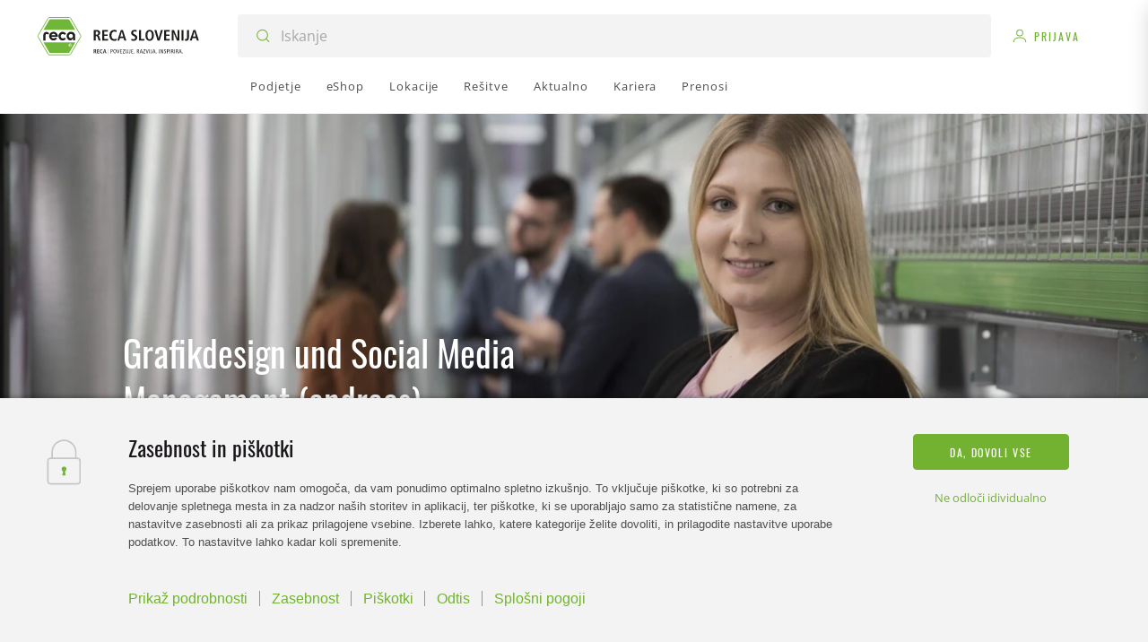

--- FILE ---
content_type: text/html; charset=UTF-8
request_url: https://www.reca.si/sl/grafikdesign-und-social-media-management/
body_size: 53853
content:
<!DOCTYPE html>
<html lang="sl">
<head>
    <meta charset="utf-8">
    <meta http-equiv="X-UA-Compatible" content="IE=edge">
    <meta name="viewport" content="width=device-width,initial-scale=1">
    <title>Grafikdesign und Social Media Management | RECA SI - SL</title>
    
    <!-- site verification for facebook -->
    <meta name="facebook-domain-verification" content="fezi9awm69jut697suibjpvw63lxug" />

    
            <link rel="icon" type="image/png"
              href="https://www.reca.si/sl/wp-content/themes/reca/assets/images/reca-favicon.png?v=17">
        <link rel="apple-touch-icon" sizes="180x180"
              href="https://www.reca.si/sl/wp-content/themes/reca/assets/images/reca-favicon-apple-touch.png?v=17">
    
    <link rel="preconnect" href="https://www.facebook.com">
    <link rel="preconnect" href="https://www.googletagmanager.com">
    <link rel="preconnect" href="https://www.google-analytics.com">
    <link rel="preconnect" href="https://connect.facebook.net">

        <!-- <link rel="stylesheet" href="/wp-content/themes/reca/assets/styles/styles.css?v=17"> -->
    
    <style type="text/css">
        @font-face{font-family:swiper-icons;src:url("data:application/font-woff;charset=utf-8;base64, [base64]//wADZ2x5ZgAAAywAAADMAAAD2MHtryVoZWFkAAABbAAAADAAAAA2E2+eoWhoZWEAAAGcAAAAHwAAACQC9gDzaG10eAAAAigAAAAZAAAArgJkABFsb2NhAAAC0AAAAFoAAABaFQAUGG1heHAAAAG8AAAAHwAAACAAcABAbmFtZQAAA/gAAAE5AAACXvFdBwlwb3N0AAAFNAAAAGIAAACE5s74hXjaY2BkYGAAYpf5Hu/j+W2+MnAzMYDAzaX6QjD6/4//Bxj5GA8AuRwMYGkAPywL13jaY2BkYGA88P8Agx4j+/8fQDYfA1AEBWgDAIB2BOoAeNpjYGRgYNBh4GdgYgABEMnIABJzYNADCQAACWgAsQB42mNgYfzCOIGBlYGB0YcxjYGBwR1Kf2WQZGhhYGBiYGVmgAFGBiQQkOaawtDAoMBQxXjg/wEGPcYDDA4wNUA2CCgwsAAAO4EL6gAAeNpj2M0gyAACqxgGNWBkZ2D4/wMA+xkDdgAAAHjaY2BgYGaAYBkGRgYQiAHyGMF8FgYHIM3DwMHABGQrMOgyWDLEM1T9/w8UBfEMgLzE////P/5//f/V/xv+r4eaAAeMbAxwIUYmIMHEgKYAYjUcsDAwsLKxc3BycfPw8jEQA/[base64]/uznmfPFBNODM2K7MTQ45YEAZqGP81AmGGcF3iPqOop0r1SPTaTbVkfUe4HXj97wYE+yNwWYxwWu4v1ugWHgo3S1XdZEVqWM7ET0cfnLGxWfkgR42o2PvWrDMBSFj/IHLaF0zKjRgdiVMwScNRAoWUoH78Y2icB/yIY09An6AH2Bdu/UB+yxopYshQiEvnvu0dURgDt8QeC8PDw7Fpji3fEA4z/PEJ6YOB5hKh4dj3EvXhxPqH/SKUY3rJ7srZ4FZnh1PMAtPhwP6fl2PMJMPDgeQ4rY8YT6Gzao0eAEA409DuggmTnFnOcSCiEiLMgxCiTI6Cq5DZUd3Qmp10vO0LaLTd2cjN4fOumlc7lUYbSQcZFkutRG7g6JKZKy0RmdLY680CDnEJ+UMkpFFe1RN7nxdVpXrC4aTtnaurOnYercZg2YVmLN/d/gczfEimrE/fs/bOuq29Zmn8tloORaXgZgGa78yO9/cnXm2BpaGvq25Dv9S4E9+5SIc9PqupJKhYFSSl47+Qcr1mYNAAAAeNptw0cKwkAAAMDZJA8Q7OUJvkLsPfZ6zFVERPy8qHh2YER+3i/BP83vIBLLySsoKimrqKqpa2hp6+jq6RsYGhmbmJqZSy0sraxtbO3sHRydnEMU4uR6yx7JJXveP7WrDycAAAAAAAH//wACeNpjYGRgYOABYhkgZgJCZgZNBkYGLQZtIJsFLMYAAAw3ALgAeNolizEKgDAQBCchRbC2sFER0YD6qVQiBCv/H9ezGI6Z5XBAw8CBK/m5iQQVauVbXLnOrMZv2oLdKFa8Pjuru2hJzGabmOSLzNMzvutpB3N42mNgZGBg4GKQYzBhYMxJLMlj4GBgAYow/P/PAJJhLM6sSoWKfWCAAwDAjgbRAAB42mNgYGBkAIIbCZo5IPrmUn0hGA0AO8EFTQAA") format("woff");font-weight:400;font-style:normal}:root{--swiper-theme-color:#007aff}.swiper-container{margin-left:auto;margin-right:auto;position:relative;overflow:hidden;list-style:none;padding:0;z-index:1}.swiper-container-vertical>.swiper-wrapper{flex-direction:column}.swiper-wrapper{position:relative;width:100%;height:100%;z-index:1;display:flex;transition-property:transform;box-sizing:content-box}.swiper-container-android .swiper-slide,.swiper-wrapper{transform:translate3d(0,0,0)}.swiper-container-multirow>.swiper-wrapper{flex-wrap:wrap}.swiper-container-multirow-column>.swiper-wrapper{flex-wrap:wrap;flex-direction:column}.swiper-container-free-mode>.swiper-wrapper{transition-timing-function:ease-out;margin:0 auto}.swiper-slide{flex-shrink:0;width:100%;height:100%;position:relative;transition-property:transform}.swiper-slide-invisible-blank{visibility:hidden}.swiper-container-autoheight,.swiper-container-autoheight .swiper-slide{height:auto}.swiper-container-autoheight .swiper-wrapper{align-items:flex-start;transition-property:transform,height}.swiper-container-3d{perspective:1200px}.swiper-container-3d .swiper-cube-shadow,.swiper-container-3d .swiper-slide,.swiper-container-3d .swiper-slide-shadow-bottom,.swiper-container-3d .swiper-slide-shadow-left,.swiper-container-3d .swiper-slide-shadow-right,.swiper-container-3d .swiper-slide-shadow-top,.swiper-container-3d .swiper-wrapper{transform-style:preserve-3d}.swiper-container-3d .swiper-slide-shadow-bottom,.swiper-container-3d .swiper-slide-shadow-left,.swiper-container-3d .swiper-slide-shadow-right,.swiper-container-3d .swiper-slide-shadow-top{position:absolute;left:0;top:0;width:100%;height:100%;pointer-events:none;z-index:10}.swiper-container-3d .swiper-slide-shadow-left{background-image:linear-gradient(to left,rgba(0,0,0,.5),rgba(0,0,0,0))}.swiper-container-3d .swiper-slide-shadow-right{background-image:linear-gradient(to right,rgba(0,0,0,.5),rgba(0,0,0,0))}.swiper-container-3d .swiper-slide-shadow-top{background-image:linear-gradient(to top,rgba(0,0,0,.5),rgba(0,0,0,0))}.swiper-container-3d .swiper-slide-shadow-bottom{background-image:linear-gradient(to bottom,rgba(0,0,0,.5),rgba(0,0,0,0))}.swiper-container-css-mode>.swiper-wrapper{overflow:auto;scrollbar-width:none;-ms-overflow-style:none}.swiper-container-css-mode>.swiper-wrapper::-webkit-scrollbar{display:none}.swiper-container-css-mode>.swiper-wrapper>.swiper-slide{scroll-snap-align:start start}.swiper-container-horizontal.swiper-container-css-mode>.swiper-wrapper{scroll-snap-type:x mandatory}.swiper-container-vertical.swiper-container-css-mode>.swiper-wrapper{scroll-snap-type:y mandatory}.swiper-container-fade.swiper-container-free-mode .swiper-slide{transition-timing-function:ease-out}.swiper-container-fade .swiper-slide{pointer-events:none;transition-property:opacity}.swiper-container-fade .swiper-slide .swiper-slide{pointer-events:none}.swiper-container-fade .swiper-slide-active,.swiper-container-fade .swiper-slide-active .swiper-slide-active{pointer-events:auto}.ss-wrapper{overflow:hidden;width:100%;height:100%;position:relative;z-index:1;float:left}.ss-content{height:100%;width:calc(100% + 18px);padding:0;position:relative;overflow:auto;box-sizing:border-box}.ss-content.rtl{width:calc(100% + 18px);right:auto}.ss-scroll{position:relative;background:rgba(0,0,0,.1);width:9px;border-radius:4px;top:0;z-index:2;cursor:pointer;opacity:0;transition:opacity .25s linear}.ss-hidden{display:none}.ss-container:active .ss-scroll,.ss-container:hover .ss-scroll{opacity:1}.ss-grabbed{-o-user-select:none;-moz-user-select:none;-webkit-user-select:none;user-select:none}.appear--slide{transition:.5s cubic-bezier(.165,.84,.44,1);transform:translateY(15px);opacity:0}.appear--slide.in-view{transform:none;opacity:1}.appear--slide-child{transition:.5s cubic-bezier(.165,.84,.44,1);transform:translateY(25px);opacity:0}.in-view .appear--slide-child{transform:none;opacity:1}.appear--slide-child:nth-child(1){transition-delay:.1s}.appear--slide-child:nth-child(2){transition-delay:.2s}.appear--slide-child:nth-child(3){transition-delay:.3s}.appear--slide-child:nth-child(4){transition-delay:.4s}.appear--slide-child:nth-child(5){transition-delay:.5s}.appear--slide-child:nth-child(6){transition-delay:.6s}.appear--slide-child:nth-child(7){transition-delay:.7s}.appear--slide-child:nth-child(8){transition-delay:.8s}.appear--slide-child:nth-child(9){transition-delay:.9s}.appear--slide-child:nth-child(10){transition-delay:1s}.appear--slide-child:nth-child(11){transition-delay:1.1s}.appear--slide-child:nth-child(12){transition-delay:1.2s}.appear--slide-children .slide-child{transition:.5s cubic-bezier(.165,.84,.44,1);transform:translateY(25px);opacity:0}.in-view .appear--slide-children .slide-child{transform:none;opacity:1}.appear--slide-children:nth-child(1) .slide-child{transition-delay:.1s}.appear--slide-children:nth-child(2) .slide-child{transition-delay:.2s}.appear--slide-children:nth-child(3) .slide-child{transition-delay:.3s}.appear--slide-children:nth-child(4) .slide-child{transition-delay:.4s}.appear--slide-children:nth-child(5) .slide-child{transition-delay:.5s}.appear--slide-children:nth-child(6) .slide-child{transition-delay:.6s}.appear--slide-children:nth-child(7) .slide-child{transition-delay:.7s}.appear--slide-children:nth-child(8) .slide-child{transition-delay:.8s}.appear--slide-children:nth-child(9) .slide-child{transition-delay:.9s}.appear--slide-children:nth-child(10) .slide-child{transition-delay:1s}.appear--slide-children:nth-child(11) .slide-child{transition-delay:1.1s}.appear--slide-children:nth-child(12) .slide-child{transition-delay:1.2s}.bg-grey{background:#f3f3f3!important}.bg-grey+.bg-grey,.bg-grey+[class*=bg-grey]{padding-top:0}.bg-white{background:#fff!important}.bg-white+.bg-white,.bg-white+[class*=bg-white]{padding-top:0}.bg-black{background:#1a171b!important}.bg-black+.bg-black,.bg-black+[class*=bg-black]{padding-top:0}@media (max-width:47.49em){.bg-white+.module--text-content-infoboxes.bg-grey .infobox:first-child{padding-top:0}}@media (max-width:47.49em){.bg-grey+.module--text-content-infoboxes.bg-white .infobox:first-child{padding-top:0}}.bg-white-grey-bottom{background:#fff}.bg-white-grey-bottom:after{content:'';display:block;background:#f3f3f3;position:absolute;left:0;bottom:0;width:100%;height:60%}.bg-white-grey-bottom+.bg-grey{padding-top:0}.bg-grey-white-bottom-desktop{background:#f3f3f3}.bg-grey-white-bottom-desktop:after{content:'';display:block;background:0 0;position:absolute;left:0;bottom:0;width:100%;height:50%;max-height:120px}@media (min-width:61.25em){.bg-grey-white-bottom-desktop:after{background:#fff}}@media (min-width:61.25em){.bg-grey-white-bottom-desktop+.bg-white{padding-top:0}}.bg-very-light-pink{background:#f3f3f3}.bg-grey-white-bottom{background:#f3f3f3}.bg-grey-white-bottom:after{content:'';display:block;background:0 0;position:absolute;left:0;bottom:0;width:100%;height:calc(100% - 250px);background:#fff}@media (min-width:47.5em){.bg-grey-white-bottom:after{height:55%;max-height:360px}}@media (min-width:61.25em){.bg-grey-white-bottom+.bg-white{padding-top:0}}@font-face{font-family:OpenSans;font-style:normal;font-weight:400;font-display:swap;src:url(/wp-content/themes/reca/assets/fonts/open-sans-v27-latin-ext_latin-regular.eot);src:local(""),url(/wp-content/themes/reca/assets/fonts/open-sans-v27-latin-ext_latin-regular.eot?#iefix) format("embedded-opentype"),url(/wp-content/themes/reca/assets/fonts/open-sans-v27-latin-ext_latin-regular.woff2) format("woff2"),url(/wp-content/themes/reca/assets/fonts/open-sans-v27-latin-ext_latin-regular.woff) format("woff"),url(/wp-content/themes/reca/assets/fonts/open-sans-v27-latin-ext_latin-regular.ttf) format("truetype"),url(/wp-content/themes/reca/assets/fonts/open-sans-v27-latin-ext_latin-regular.svg#OpenSans) format("svg")}@font-face{font-family:OpenSans;font-style:normal;font-weight:600;font-display:swap;src:url(/wp-content/themes/reca/assets/fonts/open-sans-v27-latin-ext_latin-600.eot);src:local(""),url(/wp-content/themes/reca/assets/fonts/open-sans-v27-latin-ext_latin-600.eot?#iefix) format("embedded-opentype"),url(/wp-content/themes/reca/assets/fonts/open-sans-v27-latin-ext_latin-600.woff2) format("woff2"),url(/wp-content/themes/reca/assets/fonts/open-sans-v27-latin-ext_latin-600.woff) format("woff"),url(/wp-content/themes/reca/assets/fonts/open-sans-v27-latin-ext_latin-600.ttf) format("truetype"),url(/wp-content/themes/reca/assets/fonts/open-sans-v27-latin-ext_latin-600.svg#OpenSans) format("svg")}@font-face{font-family:OpenSans;font-style:normal;font-weight:700;font-display:swap;src:url(/wp-content/themes/reca/assets/fonts/open-sans-v27-latin-ext_latin-700.eot);src:local(""),url(/wp-content/themes/reca/assets/fonts/open-sans-v27-latin-ext_latin-700.eot?#iefix) format("embedded-opentype"),url(/wp-content/themes/reca/assets/fonts/open-sans-v27-latin-ext_latin-700.woff2) format("woff2"),url(/wp-content/themes/reca/assets/fonts/open-sans-v27-latin-ext_latin-700.woff) format("woff"),url(/wp-content/themes/reca/assets/fonts/open-sans-v27-latin-ext_latin-700.ttf) format("truetype"),url(/wp-content/themes/reca/assets/fonts/open-sans-v27-latin-ext_latin-700.svg#OpenSans) format("svg")}@font-face{font-family:Oswald;src:url(/wp-content/themes/reca/assets/fonts/Oswald-Regular.eot);src:url(/wp-content/themes/reca/assets/fonts/Oswald-Regular.eot?#iefix) format("embedded-opentype"),url(/wp-content/themes/reca/assets/fonts/Oswald-Regular.woff2) format("woff2"),url(/wp-content/themes/reca/assets/fonts/Oswald-Regular.woff) format("woff"),url(/wp-content/themes/reca/assets/fonts/Oswald-Regular.ttf) format("truetype"),url(/wp-content/themes/reca/assets/fonts/Oswald-Regular.svg#Oswald-Regular) format("svg");font-weight:400;font-style:normal;font-display:swap}@font-face{font-family:Oswald;src:url(/wp-content/themes/reca/assets/fonts/Oswald-SemiBold.eot);src:url(/wp-content/themes/reca/assets/fonts/Oswald-SemiBold.eot?#iefix) format("embedded-opentype"),url(/wp-content/themes/reca/assets/fonts/Oswald-SemiBold.woff2) format("woff2"),url(/wp-content/themes/reca/assets/fonts/Oswald-SemiBold.woff) format("woff"),url(/wp-content/themes/reca/assets/fonts/Oswald-SemiBold.ttf) format("truetype"),url(/wp-content/themes/reca/assets/fonts/Oswald-SemiBold.svg#Oswald-SemiBold) format("svg");font-weight:600;font-style:normal;font-display:swap}*,::after,::before{box-sizing:border-box}body{padding:0;margin:0;overflow-y:scroll}body.browser-safari{overscroll-behavior-y:none}.is-locked body{overscroll-behavior:none}.symbol-svg{display:none}.overflow-hidden{overflow:hidden}::-moz-selection{background-color:#73b231;color:#fff}::selection{background-color:#73b231;color:#fff}.acp ::-moz-selection{background-color:#01909b}.acp ::selection{background-color:#01909b}.scar ::-moz-selection{background-color:#ce007c}.scar ::selection{background-color:#ce007c}.selection-light::-moz-selection{background-color:#fff;color:#1a171b}.selection-light::selection{background-color:#fff;color:#1a171b}@media print{@page{size:330mm 427mm;margin:14mm}.container{width:1170px}.award-slider,.catalogue-teaser,.contact-flyout,.footer,.footer-main-group,.image-video-slider,.navigation-main{display:none!important}}.lazyloaded{transition:opacity 1s}.lazyload,.lazyloading{opacity:0}body,input,select,textarea{font-family:OpenSans,Arial,sans-serif;font-size:16px;line-height:1.75;color:#4e4e4e;text-rendering:optimizeLegibility}p{margin:0}a{text-decoration:none}ul{padding:0;margin:0;list-style-type:none}.card-grid__subtitle,.display,.h1,.h2,.h3,.h4,.h5,.h6,h1,h2,h3,h4,h5,h6{margin:0;font-family:Oswald,Arial,sans-serif;font-weight:400;color:#1a171b}.display{font-size:32px}@media (min-width:47.5em){.display{font-size:40px}}.h1,h1{font-size:28px}@media (min-width:47.5em){.h1,h1{font-size:32px}}.h2,h2{font-size:24px;line-height:1.33}.h3,h3{font-size:20px;line-height:1.4}.card-grid__subtitle,.h4,h4{font-size:18px}.h5,h5{font-size:16px}.h6,h6{font-size:14px}.icon-title{display:flex;align-items:center}.icon-title__icon{margin-right:16px}.icon-title__icon svg{fill:#73b231;width:.7em!important;height:.6em!important}.acp .icon-title__icon svg{fill:#01909b}.scar .icon-title__icon svg{fill:#ce007c}.subtitle{color:#1a171b;font-weight:700;font-size:18px;line-height:1.3}.subtitle-small{font-weight:700;font-size:16px;line-height:1.75}.subtitle-tiny{font-size:14px;font-weight:700;line-height:1.71}.subtitle-tinier{font-size:12px;line-height:calc(21 / 12);font-weight:700}.uptitle{font-size:11px;font-weight:600;text-transform:uppercase;letter-spacing:4px}@media (min-width:47.5em){.uptitle{font-size:12px;letter-spacing:2px}}.text{color:#4e4e4e}.text>*+*{margin-top:20px}.text a{color:#73b231;text-decoration:underline}.acp .text a{color:#01909b}.scar .text a{color:#ce007c}.text ul{padding:0 24px}.text ul li{position:relative;padding-left:24px}.text ul li:before{content:"";position:absolute;top:11px;left:0;display:block;-webkit-clip-path:polygon(25% 5%,75% 5%,100% 50%,75% 95%,25% 95%,0 50%);clip-path:polygon(25% 5%,75% 5%,100% 50%,75% 95%,25% 95%,0 50%);background:#73b231;width:8px;height:7px}.acp .text ul li:before{background:#01909b}.scar .text ul li:before{background:#ce007c}.photo-wall__image__user-info__inner,.photo-wall__image__user-info__likes,.text-small{font-size:14px;line-height:1.71}.green{color:#73b231}.acp .green{color:#01909b}.scar .green{color:#ce007c}.white{color:#fff}.black{color:#1a171b}.bold{font-weight:700}@media (min-width:47.5em){.highlight{padding-left:10px}}@media (min-width:47.5em){.highlight__text{display:inline;background-color:rgba(96,98,115,.7);box-shadow:-10px 0 0 rgba(96,98,115,.7),10px 0 0 rgba(96,98,115,.7);line-height:1.5;-webkit-box-decoration-break:clone;-ms-box-decoration-break:clone;-o-box-decoration-break:clone;box-decoration-break:clone}}.h2-custom{font-size:28px;line-height:calc(37 / 28);color:#1a171b}@media (min-width:47.5em){.h2-custom{font-size:32px;line-height:calc(43 / 32)}}.text-custom{font-size:16px;line-height:calc(28 / 16);color:#4e4e4e}.text-custom-small{font-size:14px;line-height:calc(18 / 14);color:#4e4e4e}.text-max-width{max-width:33em}.hyphens{-webkit-hyphens:auto;hyphens:auto;overflow-wrap:anywhere}body.has-adminbar .navigation-main{top:32px}body.has-adminbar .navigation-main__flyouts{top:92px}@media (min-width:61.25em){body.has-adminbar .navigation-main__flyouts{top:124px}}body.has-adminbar .contact-flyout__sidebar{top:32px}.button{font-family:Oswald,Arial,sans-serif;display:inline-flex;justify-content:center;align-items:center;position:relative;border:none;outline:0;background:0 0;text-decoration:none;font-weight:400;cursor:pointer;background:#73b231;color:#fff;text-transform:uppercase;font-size:12px;letter-spacing:1.64px;border:1px solid #73b231;border-radius:4px;height:40px;padding:0 20px;min-width:145px;transition:all .2s cubic-bezier(.77,0,.175,1)}.acp .button{background:#01909b;border-color:#01909b}.scar .button{background:#ce007c;border-color:#ce007c}@media (min-width:47.5em){.button{padding:0 40px}}.button:after{content:"";position:absolute;top:-5px;left:-5px;width:calc(100% + 10px);height:calc(100% + 10px);border:1px solid #73b231;border-radius:4px;pointer-events:none;opacity:0;transition:opacity .2s cubic-bezier(.77,0,.175,1)}.acp .button:after{border-color:#01909b}.scar .button:after{border-color:#ce007c}.no-touch .button:hover{background:#8acf42;border-color:#8acf42;color:#fff}.no-touch .acp .button:hover{background:#27b0ba;border-color:#27b0ba;color:#fff}.no-touch .scar .button:hover{background:#f50093;border-color:#f50093;color:#fff}.button:active{background:#518c12!important;border-color:#518c12!important;color:#fff}.acp .button:active{border-color:#006f78!important;background:#006f78!important}.scar .button:active{border-color:#b0006a!important;background:#b0006a!important}.button:active:after{opacity:0!important}.button:focus:after{opacity:1}.button.light{background:#fff;border-color:#fff;color:#73b231}.acp .button.light{color:#01909b;background:#fff;border-color:#fff}.scar .button.light{color:#ce007c;background:#fff;border-color:#fff}.button.light:after{border-color:#fff}.button.button--wide{padding-inline:40px}.button.disabled{background:#8c8c8c;border-color:#8c8c8c;color:#fff;cursor:default}.button.disabled:active,.button.disabled:focus,.no-touch .button.disabled:hover{background:#8c8c8c!important;border-color:#8c8c8c!important}.button.disabled:active:after,.button.disabled:focus:after,.no-touch .button.disabled:hover:after{opacity:0!important}.button.button--border{background:0 0;color:#4e4e4e}.acp .button.button--border{border-color:#01909b;background:0 0}.scar .button.button--border{border-color:#ce007c;background:0 0}.button.button--border.disabled{color:#4e4e4e!important;background:0 0!important}.button.button--border.disabled:active,.button.button--border.disabled:focus,.no-touch .button.button--border.disabled:hover{background:0 0!important}.button.button--border.light{background:0 0;border-color:#fff;color:#fff}.button.button--border.light.disabled{color:#f7f7f7!important;border-color:#8c8c8c!important}.button.button--border.light:hover{background:#518c12!important;border-color:#518c12!important;color:#fff}.button--can-preloader.is-progress .button__content{transform:translateX(-8px)}.button--fullwidth{width:100%}.button--fullwidth.is-progress .button__content{transform:none}.button--compact{min-width:0}.button.is-progress{pointer-events:none}.button.is-progress .button__preloader{display:block}.button__icon:not(:only-child){margin-right:10px}.button__icon svg{width:24px!important;height:24px!important;fill:currentColor}.button__content--progress{display:none;animation:pulseProgressLabel 1.5s infinite}.is-progress .button__content{display:none}.is-progress .button__content--progress{display:block}.button .preloader,.button__preloader{position:absolute;top:50%;right:16px;transform:translateY(-50%);font-size:16px;padding:0}.button .preloader.icon,.button__preloader.icon{display:none}@keyframes pulseProgressLabel{0%,100%,25%,75%{opacity:1}50%{opacity:.7}}.card{display:block;color:#1a171b}.no-touch .card--hover:hover .card__inner{box-shadow:0 8px 20px 0 rgba(0,0,0,.15);transform:translateY(-22px)}.no-touch .card--hover:hover .card__media:before{opacity:1}.no-touch .card--hover:hover .card__icon{opacity:1}@media (max-width:47.49em){.card--mobile-small .card__inner{display:flex;align-items:flex-start;padding:12px;flex-wrap:wrap}.card--mobile-small .card__media{width:25%;flex-shrink:0}.card--mobile-small .card__media:after{padding-bottom:100%}.card--mobile-small .card__content{padding:4px 20px;width:75%}.card--mobile-small .card__date,.card--mobile-small .card__uptitle{margin-bottom:7px;line-height:1.4}.card--mobile-small .card__buttons{padding:0;padding-top:16px;padding-bottom:4px;margin-top:16px;border-top:1px solid rgba(78,78,78,.1)}}@media (max-width:29.99em){.card--mobile-small .card__title{font-size:14px!important}.card--mobile-small .card__content{padding:4px 12px}}@media (min-width:47.5em){.card--mobile-small .card__media:after{padding-bottom:56.31313%}}@media (min-width:61.25em){.card--desktop-flat .card__media:after{padding-bottom:56.31313%}}.card--style--small-centered .card__media:after{content:'';display:block;padding-bottom:50%}.card--style--small-centered .card__content{text-align:center;padding:16px 16px 18px}@media (min-width:47.5em){.card--style--small-centered .card__content{padding:30px}}.card--style--small-centered .card__title{font-size:24px!important;margin-bottom:10px}.card__inner{background:#fff;border-radius:4px;transition:all .3s cubic-bezier(.25,.46,.45,.94);height:100%}.card__media{position:relative;border-radius:4px;overflow:hidden}.card__media:before{content:'';position:absolute;left:0;top:0;right:0;bottom:0;background:rgba(115,178,49,.8);z-index:2;opacity:0;transition:opacity .3s cubic-bezier(.25,.46,.45,.94)}.acp .card__media:before{background:rgba(1,144,155,.8)}.scar .card__media:before{background:rgba(206,0,124,.8)}.card__media:after{content:'';display:block;padding-bottom:71.64179%}.card__media__image{position:absolute;left:0;top:0;right:0;bottom:0;-o-object-fit:cover;object-fit:cover;-o-object-position:center;object-position:center;width:100%;height:100%;font-family:"object-fit: cover; object-position: center;";border-radius:4px}.card__icon{position:absolute;left:50%;top:50%;transform:translate(-50%,-50%);width:39.60396%;max-width:160px;z-index:3;opacity:0;transition:opacity .3s cubic-bezier(.25,.46,.45,.94)}.card__icon__hexagon{display:block!important}.card__icon__hexagon svg{width:100%!important;height:auto!important}.card__icon__image{width:67%;position:absolute;left:50%;top:50%;transform:translate(-50%,-50%)}.card__content{padding:24px}.card__content:not(:last-child){padding-bottom:0}.card__date{opacity:.5;margin-bottom:16px}.card__uptitle{margin-bottom:16px}.acp .card__uptitle{color:#01909b}.scar .card__uptitle{color:#ce007c}.card__title{margin-bottom:1em;font-size:16px!important}@media (min-width:47.5em){.card__title{margin-bottom:1.5em}}.card__title:last-child{margin-bottom:0}.card__text{color:#8c8c8c}.card__buttons{display:flex;flex-wrap:wrap;margin-bottom:-4px;margin-right:-4px;padding:24px;width:100%}.card__button{margin-right:4px;margin-bottom:4px;flex-grow:1}.contact-flyout{position:relative;z-index:210}.contact-flyout__toggle{transition:transform .8s .24s cubic-bezier(.77,0,.175,1);position:fixed;bottom:40px;right:0;display:flex;justify-content:flex-end}@media (min-width:47.5em){.contact-flyout__toggle{bottom:58px}}.is-contact-flyout .contact-flyout__toggle{transition-delay:0s;transform:translateX(100%)}.contact-flyout__toggle__inner{transition:transform .6s cubic-bezier(.165,.84,.44,1);background-color:#73b231;border-radius:4px 0 0 4px;color:#fff;display:flex;align-items:center;justify-content:center;cursor:pointer;height:48px;width:48px;box-shadow:0 8px 20px rgba(0,0,0,.15)}.acp .contact-flyout__toggle__inner{background-color:#01909b}.scar .contact-flyout__toggle__inner{background-color:#ce007c}@media (min-width:47.5em){.contact-flyout__toggle__inner{height:62px;width:auto;bottom:58px;padding:0 32px 0 20px;transform:translateX(100%) translateX(-64px)}}.no-touch .contact-flyout__toggle__inner:hover{transform:none}.no-touch .contact-flyout__toggle__inner:hover .contact-flyout__toggle__label{opacity:1;transform:none}.contact-flyout__toggle__icon{font-size:24px}@media (min-width:47.5em){.contact-flyout__toggle__icon{margin-right:10px}}.contact-flyout__toggle__icon path{fill:#fff}.contact-flyout__toggle__label{transition:.6s cubic-bezier(.165,.84,.44,1);font-family:Oswald,Arial,sans-serif;font-size:14px;opacity:0;transform:translateX(20px);display:none}@media (min-width:47.5em){.contact-flyout__toggle__label{display:block}}.contact-flyout__sidebar{transition:transform .8s cubic-bezier(.77,0,.175,1);position:fixed;top:0;right:0;bottom:0;width:100%;background-color:#fff;box-shadow:0 8px 20px rgba(0,0,0,.15);display:flex;flex-direction:column;font-size:14px;overflow:hidden;transform:translateX(100%)}@media (min-width:47.5em){.contact-flyout__sidebar{width:416px}}.is-contact-flyout .contact-flyout__sidebar{transform:none}.contact-flyout__header{flex-grow:0;flex-shrink:0;width:100%;height:62px;padding:0 20px;background-color:#73b231;color:#fff;display:flex;align-items:center;justify-content:space-between}.acp .contact-flyout__header{background-color:#01909b}.scar .contact-flyout__header{background-color:#ce007c}.contact-flyout__header__label{display:flex;align-items:center}.contact-flyout__header__label__icon{font-size:24px;margin-right:10px}.contact-flyout__header__label__text{font-family:Oswald,Arial,sans-serif}.contact-flyout__header__close{display:flex;align-items:center;padding:12px 0;cursor:pointer}.no-touch .contact-flyout__header__close:hover .contact-flyout__header__close__icon{transform:translateX(4px) rotate(-90deg)}.contact-flyout__header__close__text{margin-right:8px}.contact-flyout__header__close__icon{transition:.4s cubic-bezier(.165,.84,.44,1);font-size:16px;transform:rotate(-90deg)}.contact-flyout__main{position:relative;flex-grow:1;width:100%;padding:20px 30px;overflow-y:scroll;display:flex;flex-direction:column;scrollbar-width:none;-ms-overflow-style:none}.contact-flyout__main::-webkit-scrollbar{width:0;height:0;display:none}.contact-flyout__main.is-cookie-message-visible~.contact-flyout__footer{display:none}.is-cookie-message-visible .contact-flyout__main__inner{opacity:0;pointer-events:none}.contact-flyout__main__accept-cookies{position:absolute;left:50%;top:50%;transform:translate(-50%,-50%);display:flex;flex-direction:column;justify-content:center;gap:8px;text-align:center;padding:20px 30px;width:100%;opacity:0;pointer-events:none}.is-cookie-message-visible .contact-flyout__main__accept-cookies{opacity:1;pointer-events:auto}.contact-flyout__main__uptitle{padding:0 8px;color:#73b231;margin-bottom:8px;flex-shrink:0}.acp .contact-flyout__main__uptitle{color:#01909b}.scar .contact-flyout__main__uptitle{color:#ce007c}.contact-flyout__main__persons{transition:opacity .2s;border:1px solid #73b231;border-radius:4px;overflow:hidden;position:relative;margin-bottom:20px;flex-shrink:0}.acp .contact-flyout__main__persons{border-color:#01909b}.scar .contact-flyout__main__persons{border-color:#ce007c}.is-contact-flyout-progress .contact-flyout__main__persons{opacity:.5;pointer-events:none}.contact-flyout__main__persons__arrow{transition:transform .2s;position:absolute;top:26px;right:14px;font-size:13px;pointer-events:none}.is-persons-list .contact-flyout__main__persons__arrow{transform:rotate(180deg)}.contact-flyout__main__persons__arrow path{fill:#73b231}.acp .contact-flyout__main__persons__arrow path{fill:#01909b}.scar .contact-flyout__main__persons__arrow path{fill:#ce007c}.contact-flyout__main__persons__list{display:flex;flex-direction:column}.contact-flyout__main__person{transition:background-color .2s;display:none;padding:9px 32px 9px 8px;align-items:center;order:1}.contact-flyout__main__person.hover-allowed{cursor:pointer}.no-touch .contact-flyout__main__person.hover-allowed:hover{background-color:#f3f3f3}.contact-flyout__main__person.is-chosen-person{display:flex;order:0}.is-persons-list .contact-flyout__main__person.is-chosen-person{border-bottom:1px solid #73b231}.acp .is-persons-list .contact-flyout__main__person.is-chosen-person{border-color:#01909b}.scar .is-persons-list .contact-flyout__main__person.is-chosen-person{border-color:#ce007c}.is-persons-list .contact-flyout__main__person{display:flex}.contact-flyout__main__person__picture{width:48px;height:48px;border-radius:100px;margin-right:12px}.contact-flyout__main__person__info{color:#4e4e4e}.contact-flyout__main__person__info__name{font-size:16px;font-weight:700;line-height:1.3;margin-bottom:.1em}.contact-flyout__main__person__info__description{line-height:1.3}.contact-flyout__main__form{flex-grow:1;display:flex;flex-direction:column}.is-persons-list .contact-flyout__main__form{display:none}.contact-flyout__main__form__message-row{flex-grow:1}.contact-flyout__main__form__message-row .form__field{flex-grow:1}.contact-flyout__footer{flex-grow:0;flex-shrink:0;width:100%;padding:20px 30px;border-top:1px solid #f3f3f3}.is-persons-list .contact-flyout__footer__button--send{display:none}.contact-flyout__footer__button--persons-list{display:none}.is-persons-list .contact-flyout__footer__button--persons-list{display:block}.is-congratulations .contact-flyout__footer,.is-congratulations .contact-flyout__main{transform:translateX(-100%)}.contact-flyout__congratulations,.contact-flyout__footer,.contact-flyout__main{transition:transform .8s .8s cubic-bezier(.77,0,.175,1)}.is-congratulations .contact-flyout__congratulations,.is-congratulations .contact-flyout__footer,.is-congratulations .contact-flyout__main{transition-delay:0s}.contact-flyout__congratulations{position:absolute;left:0;top:0;right:0;bottom:0;display:flex;align-items:center;justify-content:center;transform:translateX(100%);pointer-events:none;text-align:center}.is-congratulations .contact-flyout__congratulations{transform:none}.contact-flyout__congratulations__inner{display:flex;flex-direction:column;align-items:center;pointer-events:auto;padding:30px}.contact-flyout__congratulations__title{margin-bottom:.4em}.contact-flyout__congratulations__text{margin-bottom:40px;color:#4e4e4e;font-size:16px}.event-dates-item{display:grid;grid-template-columns:minmax(0,1fr);row-gap:20px;-moz-column-gap:20px;column-gap:20px;padding:20px 20px 16px;background-color:#73b231;color:#fff;border-radius:4px}@media (min-width:47.5em){.event-dates-item{padding:20px;grid-template-columns:auto auto;justify-content:space-between}}.event-dates-item__header{display:grid;grid-template-columns:auto 1fr;-moz-column-gap:20px;column-gap:20px;row-gap:4px;align-items:center}@media (min-width:47.5em){.event-dates-item__header{-moz-column-gap:12px;column-gap:12px}}@media (min-width:73.75em){.event-dates-item__header{-moz-column-gap:24px;column-gap:24px}}.event-dates-item__date{background-color:#fff;border-radius:4px;color:#1a171b;padding:13px 12px 15px 16px;width:166px;text-align:center}@media (min-width:47.5em) and (max-width:61.24em){.event-dates-item__date{font-size:16px;width:130px}}.event-dates-item__title{color:inherit}.event-dates-item__weekday{justify-self:center}.event-dates-item__actions{display:grid;grid-template-columns:minmax(0,1fr) minmax(0,1fr);gap:8px}@media (min-width:73.75em){.event-dates-item__actions{grid-template-columns:auto auto auto;grid-template-rows:1fr auto;align-items:center;row-gap:4px}}.event-dates-item__actions .button{padding-inline:20px}.event-dates-item__actions .button:nth-child(1),.event-dates-item__actions .button:nth-child(2){border-color:currentColor;color:inherit;min-width:0}@media (min-width:73.75em){.event-dates-item__actions .button:nth-child(1),.event-dates-item__actions .button:nth-child(2){padding:8px 12px}}.event-dates-item__actions .button:nth-child(3){grid-column:span 2;text-align:center}@media (min-width:73.75em){.event-dates-item__actions .button:nth-child(3){grid-column:auto}}.event-dates-item__register-text{font-weight:400;grid-column:span 2;justify-self:center}@media (min-width:73.75em){.event-dates-item__register-text{grid-column:3/span 1}}.facts-figures{position:relative;padding:80px 0}@media (min-width:61.25em){.facts-figures{padding:120px 0}}.facts-figures::after,.facts-figures::before{content:'';position:absolute;left:0;width:100%;height:50%;background-color:#f3f3f3}.facts-figures::before{top:0}@media (max-width:61.24em){.facts-figures::before{height:50px}}.facts-figures::after{bottom:0}@media (max-width:61.24em){.facts-figures::after{height:calc(100% - 50px)}}@media (max-width:61.24em){.facts-figures--overlap-previous{margin-top:-50px!important;padding-top:0}}.facts-figures--overlap-previous::before{display:none}@media (max-width:61.24em){.facts-figures--overlap-next{margin-bottom:0!important}}@media (min-width:61.25em){.facts-figures--overlap-next::after{display:none}}.facts-figures__list{display:flex;width:100%;flex-wrap:nowrap;overflow:visible}.facts-figures__list.swiper-container{display:block}@media (min-width:30em){.facts-figures__list--per-row-3 .facts-figures__item{width:100%}}@media (min-width:47.5em){.facts-figures__list--per-row-3 .facts-figures__item{width:50%}}@media (min-width:61.25em){.facts-figures__list--per-row-3 .facts-figures__item{width:33.3333333%}}@media (min-width:61.25em){.facts-figures__list--per-row-3 .facts-figures__item__image{height:28%}}@media (min-width:81em){.facts-figures__list--per-row-3 .facts-figures__item__image{margin-top:22%}}@media (min-width:61.25em){.facts-figures__list--per-row-4 .facts-figures__item{width:25%}}.facts-figures__list .slider-navigation{margin-top:30px}@media (min-width:61.25em){.facts-figures__list .slider-navigation{position:absolute}}.facts-figures__item{padding-right:4px;flex-shrink:0;flex-grow:0}@media (min-width:30em){.facts-figures__item{width:50%}}@media (min-width:47.5em){.facts-figures__item{width:33.33333333%}}.facts-figures__item__inner{border-radius:4px;position:relative;background-color:#fff}.facts-figures__item__inner::after{content:'';display:block;padding-bottom:100%}.facts-figures__item__box{position:absolute;left:0;top:0;right:0;bottom:0;display:flex;flex-direction:column;align-items:center;padding-top:20%;padding:20px;text-align:center;justify-content:center}@media (min-width:81em){.facts-figures__item__box{justify-content:flex-start}}.facts-figures__item__image{height:35%;margin-bottom:2%}@media (min-width:81em){.facts-figures__item__image{margin-top:15%;height:39%}}.facts-figures__item__title{line-height:1.2;max-width:7.5em;margin-bottom:.4em;transition:.5s cubic-bezier(.25,.46,.45,.94);transform:translateY(15px);opacity:0;width:100%}.facts-figures__item__title.is-counting-initiated{transform:none;opacity:1}.facts-figures__item__text{font-size:14px;color:#8c8c8c;line-height:1.3;width:100%}.flyout-languages{font-size:13px}@media (min-width:61.25em){.flyout-languages{padding:12px}}.flyout-languages__link{transition:background-color .2s;display:block;color:#4e4e4e;font-weight:600;line-height:1;white-space:nowrap;cursor:pointer}@media (max-width:61.24em){.flyout-languages__link{width:100%;font-size:13px;padding:24px 20px;border-bottom:1px solid #f3f3f3}}@media (min-width:47.5em) and (max-width:61.24em){.flyout-languages__link{padding:24px 40px}}@media (min-width:61.25em){.flyout-languages__link{padding:12px}}.no-touch .flyout-languages__link:hover{background-color:#f3f3f3}.flyout-user{font-size:14px}.flyout-user__registration-link-container{text-align:center}.flyout-user__registration-link{transition:opacity .2s;opacity:.7;color:#4e4e4e}.no-touch .flyout-user__registration-link:hover{opacity:1}.error-message{text-align:center;padding:50px;font-weight:700}.footer-main-group{padding:26px 0 52px 0;display:flex;align-items:center;justify-content:space-between;flex-direction:column}@media (min-width:61.25em){.footer-main-group{flex-direction:row}}.footer-main-group__disclaimer{color:#8c8c8c;padding-bottom:26px;padding-top:52px;border-bottom:1px solid #ccc}.footer-main-group__info{display:flex;align-items:center;flex-wrap:nowrap;flex-direction:column;margin-bottom:45px}@media (min-width:61.25em){.footer-main-group__info{flex-direction:row;margin-bottom:0}}.footer-main-group__logo{max-height:60px;flex-grow:0;margin-bottom:16px}@media (min-width:61.25em){.footer-main-group__logo{margin-right:32px;margin-bottom:0}}.footer-main-group__copyright{font-size:14px}.footer-main-group__nav{display:flex;align-items:center;flex-wrap:wrap;justify-content:center}@media (min-width:61.25em){.footer-main-group__nav{justify-content:flex-end;padding-left:50px}}.footer-main-group__nav__link{transition:color .2s;font-family:Oswald,Arial,sans-serif;font-weight:400;color:#4e4e4e;padding:1em 1.25em;text-transform:uppercase;font-size:12px;letter-spacing:.08em}@media (min-width:47.5em){.footer-main-group__nav__link{padding:1em 3.5em}}.no-touch .footer-main-group__nav__link:hover{color:#73b231}.no-touch .acp .footer-main-group__nav__link:hover{color:#01909b}.no-touch .scar .footer-main-group__nav__link:hover{color:#ce007c}.form{font-size:14px}.form__row{display:flex;margin-bottom:8px;flex-shrink:0}.form__row:last-child{margin-bottom:0}@media (max-width:29.99em){.form__row{flex-wrap:wrap}}.form__item{transition:opacity .2s;flex-grow:1;margin:0 6px;display:flex;flex-direction:column;overflow:hidden}@media (max-width:29.99em){.form__item{margin-left:0;margin-right:0;margin-bottom:8px;width:100%}}.form__item:first-child{margin-left:0}.form__item:last-child{margin-right:0;margin-bottom:0}.is-progress .form__item{opacity:.5;pointer-events:none}.form__item--select{flex-grow:0;position:relative}.form__item--checkbox,.form__item--radio{position:relative}.form__item--checkbox.has-validation-error,.form__item--radio.has-validation-error{padding-bottom:30px}.form__item--checkbox.has-validation-error .form__label:before,.form__item--radio.has-validation-error .form__label:before{border-color:#dd0009}.form__item--checkbox:not(.has-validation-error) .form__error,.form__item--radio:not(.has-validation-error) .form__error{display:none}.form__item--checkbox .form__field--checkbox,.form__item--checkbox .form__field--radio,.form__item--radio .form__field--checkbox,.form__item--radio .form__field--radio{opacity:0;position:absolute;width:1px;height:1px}.form__item--checkbox .form__field--checkbox:checked+.form__label .form__label__icon,.form__item--checkbox .form__field--checkbox:checked+.form__label:after,.form__item--checkbox .form__field--radio:checked+.form__label .form__label__icon,.form__item--checkbox .form__field--radio:checked+.form__label:after,.form__item--radio .form__field--checkbox:checked+.form__label .form__label__icon,.form__item--radio .form__field--checkbox:checked+.form__label:after,.form__item--radio .form__field--radio:checked+.form__label .form__label__icon,.form__item--radio .form__field--radio:checked+.form__label:after{opacity:1}.form__item--checkbox .form__label,.form__item--radio .form__label{display:block;padding-left:24px;font-size:14px;line-height:1.71;cursor:pointer}.form__item--checkbox .form__label:after,.form__item--checkbox .form__label:before,.form__item--radio .form__label:after,.form__item--radio .form__label:before{content:'';display:block;border-radius:100%;position:absolute}.form__item--checkbox .form__label:before,.form__item--radio .form__label:before{border:solid 1px #4e4e4e;width:14px;height:14px;top:5px;left:0}.form__item--checkbox .form__label:after,.form__item--radio .form__label:after{background:#73b231;width:6px;height:6px;top:9px;left:4px;opacity:0;transition:.2s ease}.acp .form__item--checkbox .form__label:after,.acp .form__item--radio .form__label:after{background:#01909b}.scar .form__item--checkbox .form__label:after,.scar .form__item--radio .form__label:after{background:#ce007c}.form__item--checkbox .form__error,.form__item--radio .form__error{position:absolute;bottom:0}.form__item--checkbox .form__label:before{border-radius:2px}.form__item--checkbox .form__label:after{display:none}.form__item--checkbox .form__label__icon{position:absolute;font-size:10px;left:2px;top:7px;opacity:0;transition:.2s ease}.form__item--checkbox .form__label__icon svg{fill:#73b231}.acp .form__item--checkbox .form__label__icon svg{fill:#01909b}.scar .form__item--checkbox .form__label__icon svg{fill:#ce007c}.form__item--radio .form__label:after{content:''!important;margin-left:0!important}.form__item--rating{padding:8px 0;margin-bottom:0!important;max-width:520px}@media (min-width:47.5em){.form__item--rating{flex-direction:row;align-items:center;justify-content:space-between}}.form__item--rating:not(:last-child){border-bottom:1px solid #ccc}.form__item--rating .form__label{font-size:14px;margin:0;padding:0}.form__item--rating .form__label__inner:after{content:none!important}.form__item__additional{max-width:230px;margin-left:30px}.form__item__additional .form__error{display:block!important;position:relative!important}.form__label{color:#4e4e4e;font-size:12px;margin-bottom:2px;padding-left:8px}.is-required .form__label__inner::after{content:'*';color:#73b231;margin-left:4px}.acp .is-required .form__label__inner::after{color:#01909b}.scar .is-required .form__label__inner::after{color:#ce007c}.form__label a{color:#73b231;font-weight:700;text-decoration:underline}.acp .form__label a{color:#01909b}.scar .form__label a{color:#ce007c}.form__field{transition:border-color .2s;border:1px solid #ccc;border-radius:4px;padding:8px 16px;box-sizing:border-box;width:100%;font-size:16px;-webkit-appearance:none;-moz-appearance:none}@media (min-width:73.75em){.form__field{font-size:14px}}.form__field::-webkit-input-placeholder{opacity:.5}.form__field:-moz-placeholder{opacity:.5}.form__field::-moz-placeholder{opacity:.5}.form__field:-ms-input-placeholder{opacity:.5}.form__field.highlighted,.form__field:focus{outline:0;border-color:#73b231}.acp .form__field.highlighted,.acp .form__field:focus{border-color:#01909b}.scar .form__field.highlighted,.scar .form__field:focus{border-color:#ce007c}.form__field--select{background:#fff;-webkit-appearance:none;-moz-appearance:none;appearance:none;padding-top:12px;padding-bottom:12px;padding-right:38px;line-height:initial}.form__field--select::-ms-expand{display:none}.form__field--textarea{resize:none;height:120px}.form__field--invalid{border-color:#dd0009}.form__field--invalid:focus{border-color:#dd0009}.form__select-container{position:relative}.form__select-container__arrow{position:absolute;top:16px;right:14px;font-size:13px;pointer-events:none}.form__select-container__arrow path{fill:#73b231}.acp .form__select-container__arrow path{fill:#01909b}.scar .form__select-container__arrow path{fill:#ce007c}.form__error{padding-left:8px;color:#dd0009;margin-top:4px}.form__error--toggled{display:none}.form__error--toggled.is-visible{display:block}.form__captcha{position:relative;margin-top:12px;width:100%;padding-bottom:6px}.form__captcha .frc-banner a{color:#000}.form__rating{display:flex;flex-direction:row-reverse;justify-content:flex-end;position:relative}.form__rating.has-validation-error{padding-bottom:30px}.form__rating .form__error{display:block!important;position:absolute;bottom:0;left:0;padding-left:0}.form__rating__input{position:absolute;top:0;left:0;opacity:0}.form__rating__input:checked~.form__rating__label svg path{fill:#73b231!important}.acp .form__rating__input:checked~.form__rating__label svg path{fill:#01909b!important}.scar .form__rating__input:checked~.form__rating__label svg path{fill:#ce007c!important}.no-touch .form__rating__input:checked+.form__rating__label:hover svg path,.no-touch .form__rating__input:checked~.form__rating__label:hover svg path{stroke:#518c12;fill:#518c12!important}.no-touch .form__rating__input:checked+.form__rating__label:hover~.form__rating__label,.no-touch .form__rating__input:checked~.form__rating__label:hover~.form__rating__label{opacity:1}.no-touch .form__rating__input:checked+.form__rating__label:hover~.form__rating__label svg path,.no-touch .form__rating__input:checked~.form__rating__label:hover~.form__rating__label svg path{stroke:#518c12;fill:#518c12!important}.no-touch .acp .form__rating__input:checked+.form__rating__label:hover svg path,.no-touch .acp .form__rating__input:checked~.form__rating__label:hover svg path{stroke:#006f78;fill:#006f78!important}.no-touch .acp .form__rating__input:checked+.form__rating__label:hover~.form__rating__label,.no-touch .acp .form__rating__input:checked~.form__rating__label:hover~.form__rating__label{opacity:1}.no-touch .acp .form__rating__input:checked+.form__rating__label:hover~.form__rating__label svg path,.no-touch .acp .form__rating__input:checked~.form__rating__label:hover~.form__rating__label svg path{stroke:#006f78;fill:#006f78!important}.no-touch .scar .form__rating__input:checked+.form__rating__label:hover svg path,.no-touch .scar .form__rating__input:checked~.form__rating__label:hover svg path{stroke:#b0006a;fill:#b0006a!important}.no-touch .scar .form__rating__input:checked+.form__rating__label:hover~.form__rating__label,.no-touch .scar .form__rating__input:checked~.form__rating__label:hover~.form__rating__label{opacity:1}.no-touch .scar .form__rating__input:checked+.form__rating__label:hover~.form__rating__label svg path,.no-touch .scar .form__rating__input:checked~.form__rating__label:hover~.form__rating__label svg path{stroke:#b0006a;fill:#b0006a!important}.form__rating__label{font-size:28px;line-height:1;padding:0 8px;margin-top:4px;cursor:pointer}@media (min-width:61.25em){.form__rating__label{margin-top:0}}.form__rating__label:last-child{padding-left:0}.form__rating__label svg path{transition:all .2s cubic-bezier(.25,.46,.45,.94)}.no-touch .form__rating__label:hover svg path{stroke:#8acf42;fill:#8acf42!important}.no-touch .form__rating__label:hover~.form__rating__label svg path{stroke:#8acf42;fill:#8acf42!important}.no-touch .form__rating__label:hover~.form__rating__input:checked~.form__rating__label svg path{stroke:#518c12;fill:#518c12!important}.no-touch .acp .form__rating__label:hover svg path{stroke:#27b0ba;fill:#27b0ba!important}.no-touch .acp .form__rating__label:hover~.form__rating__label svg path{stroke:#27b0ba;fill:#27b0ba!important}.no-touch .acp .form__rating__label:hover~.form__rating__input:checked~.form__rating__label svg path{stroke:#006f78;fill:#006f78!important}.no-touch .scar .form__rating__label:hover svg path{stroke:#f50093;fill:#f50093!important}.no-touch .scar .form__rating__label:hover~.form__rating__label svg path{stroke:#f50093;fill:#f50093!important}.no-touch .scar .form__rating__label:hover~.form__rating__input:checked~.form__rating__label svg path{stroke:#b0006a;fill:#b0006a!important}.acp .form__rating__icon svg path{stroke:#01909b}.scar .form__rating__icon svg path{stroke:#ce007c}.form__upload{position:relative;display:flex;flex-direction:column}.form__upload.has-validation-error .form__error{display:block!important}.form__upload.has-validation-error .form__upload__area{border-color:#dd0009}.form__upload__area{display:flex;align-items:center;justify-content:center;cursor:pointer}.form__upload__input{position:absolute;opacity:0;pointer-events:none}.form__upload__placeholder{text-align:center;font-size:14px}.form__upload__placeholder span{color:#73b231;text-decoration:underline}.acp .form__upload__placeholder span{color:#01909b}.scar .form__upload__placeholder span{color:#ce007c}.file-added .form__upload__placeholder{display:none}.form__upload__name{display:none;justify-content:center;align-items:center}.file-added .form__upload__name{display:flex}.form__upload__name__label{padding:0 10px}.form__upload__icon{font-size:32px;line-height:1}.form__upload__icon--remove{position:absolute;top:10px;right:10px}@media (max-width:47.49em){div[style^="background-color: rgb(255, 255, 255);"]{transform-origin:left center;transform:scale(.75);margin-top:35px}}.icon{display:inline-block}.icon svg{width:1em;height:1em;display:block}.icon--color path{fill:currentColor}.info-highlight{padding:20px 16px;display:flex;align-items:flex-start;background-color:#f3f3f3;border-radius:4px;-moz-column-gap:8px;column-gap:8px}@media (min-width:47.5em){.info-highlight{padding:40px;align-items:center;-moz-column-gap:38px;column-gap:38px}}.info-highlight__icon{font-size:24px}.acp .info-highlight__icon{color:#01909b}.infobox{background:#fff;padding:20px;border-radius:4px}.bg-white .infobox{background:#f3f3f3}@media (min-width:73.75em){.infobox{padding:30px 25px}}@media (min-width:90em){.infobox{padding:40px 32px}}.infobox__title{margin-bottom:16px}.infobox__contact{display:flex;margin:32px 0 30px}.infobox__contact:last-child{margin-bottom:0}.infobox__contact__image{flex-shrink:0;margin-right:16px;width:48px;height:48px;border-radius:100%;overflow:hidden;position:relative}.infobox__contact__image img{position:absolute;left:0;top:0;right:0;bottom:0;-o-object-fit:cover;object-fit:cover;-o-object-position:center;object-position:center;width:100%;height:100%;font-family:"object-fit: cover; object-position: center;"}.infobox__contact__title{color:#4e4e4e}.infobox__image{text-align:center;margin-top:32px}.infobox__image img{max-width:100%}.infobox__button-wrapper{margin:20px auto 0;text-align:center}.map-overlay{position:fixed;top:0;left:0;width:100%;height:100%;overflow:auto;z-index:300;transition:all .3s cubic-bezier(.25,.46,.45,.94)}.map-overlay:not(.visible){opacity:0;margin-top:20px;pointer-events:none}.map-overlay__inner{position:absolute;top:20px;left:20px;width:calc(100% - 40px);background:#fff;border-radius:4px;box-shadow:0 8px 20px 0 rgba(0,0,0,.15);margin-bottom:20px;overflow:hidden}@media (min-width:61.25em){.map-overlay__inner{display:flex;max-width:615px;left:50%;top:100px;transform:translateX(-50%)}}.map-overlay__close{position:absolute;top:8px;right:8px;display:flex;align-items:center;justify-content:center;width:40px;height:40px;cursor:pointer}@media (min-width:61.25em){.map-overlay__close{top:20px;right:20px;width:24px;height:24px}}.map-overlay__close svg{width:16px;height:16px;pointer-events:none}@media (min-width:61.25em){.map-overlay__close svg{width:9px;height:9px}}.map-overlay__left{padding:50px 20px 24px}@media (min-width:61.25em){.map-overlay__left{width:50%;padding:0;display:flex;flex-direction:column}}@media (min-width:61.25em){.map-overlay__left__top{padding:32px;flex-shrink:0}}.map-overlay__visual{position:relative;min-height:150px;flex-grow:1}@media (max-width:61.24em){.map-overlay__visual{display:none}}.map-overlay__visual__image{position:absolute;left:0;top:0;right:0;bottom:0;-o-object-fit:cover;object-fit:cover;-o-object-position:center;object-position:center;width:100%;height:100%;font-family:"object-fit: cover; object-position: center;"}.map-overlay__title{display:flex;align-items:center;margin-bottom:12px}@media (min-width:61.25em){.map-overlay__title{justify-content:space-between}}.map-overlay__flag{margin-left:20px;line-height:0}.map-overlay__flag img{display:block;width:18px;height:auto;border:1px solid #f3f3f3}.map-overlay__text{margin-bottom:16px}.map-overlay__text>div{margin:0!important}.map-overlay__right{background:#f3f3f3;padding:24px 20px 32px;border-bottom-right-radius:4px;border-bottom-left-radius:4px}@media (min-width:61.25em){.map-overlay__right{width:50%;padding:32px;border-bottom-left-radius:0;border-top-right-radius:4px}}.map-overlay__buttons{display:flex;flex-direction:column;margin-top:32px}.map-overlay__buttons>:not(:last-child){margin-bottom:9px}.map-overlay__bu{display:flex;align-items:center}.map-overlay__bu__item{display:flex;align-items:center}.map-overlay__bu__item:not(:last-child){margin-right:12px}@media (min-width:61.25em){.no-touch .map-overlay__bu__item:hover .map-overlay__bu__item__title{max-width:100px;opacity:1;margin-left:12px}}.map-overlay__bu__item__icon{position:relative;line-height:1}.map-overlay__bu__item__icon .hexagon{display:block}.map-overlay__bu__item__icon .hexagon svg{width:40px;height:40px}@media (min-width:61.25em){.map-overlay__bu__item__icon .hexagon svg{width:20px;height:20px}}.map-overlay__bu__item__icon .hexagon.craft svg{fill:#73b231}.map-overlay__bu__item__icon .hexagon.industry svg{fill:#dd0079}.map-overlay__bu__item__icon .hexagon.specialists svg{fill:#fc0}.map-overlay__bu__item__icon .hexagon.automotive svg{fill:#00aeef}.map-overlay__bu__item__icon .bu{display:block;position:absolute;left:50%;top:50%;transform:translate(-50%,-50%)}@media (min-width:61.25em){.map-overlay__bu__item__icon .bu{display:none}}.map-overlay__bu__item__icon .bu svg{width:30px;height:30px}.map-overlay__bu__item__title{display:none}@media (min-width:61.25em){.map-overlay__bu__item__title{display:block;max-width:0;overflow:hidden;font-size:12px;opacity:0;transition:all .4s cubic-bezier(.25,.46,.45,.94)}}.module-info{background-color:#f3f3f3;border:1px solid #ccc;padding:25px;margin:100px 25px 25px;display:inline-block;border-radius:3px;overflow:hidden;max-width:calc(100% - 25px * 2)}.module{position:relative}.module--space-tiny{padding-top:32px;padding-bottom:32px}.module--space-top-tiny{padding-top:32px}.module--space-bottom-tiny{padding-bottom:32px}.module--space-small{padding-top:40px;padding-bottom:40px}.module--space-top-small{padding-top:40px}.module--space-bottom-small{padding-bottom:40px}.module--space-medium{padding-top:60px;padding-bottom:60px}.module--space-top-medium{padding-top:60px}.module--space-bottom-medium{padding-bottom:60px}.module--space-mediumbig{padding-top:60px;padding-bottom:60px}.module--space-top-mediumbig{padding-top:60px}.module--space-bottom-mediumbig{padding-bottom:60px}.module--space-big{padding-top:80px;padding-bottom:80px}.module--space-top-big{padding-top:80px}.module--space-bottom-big{padding-bottom:80px}.module--space-huge{padding-top:120px;padding-bottom:120px}.module--space-top-huge{padding-top:120px}.module--space-bottom-huge{padding-bottom:120px}@media (min-width:61.25em){.module--space-none{padding-top:0;padding-bottom:0}}@media (min-width:61.25em){.module--space-top-none{padding-top:0}}@media (min-width:61.25em){.module--space-bottom-none{padding-bottom:0}}@media (min-width:61.25em){.module--space-tiny{padding-top:32px;padding-bottom:32px}}@media (min-width:61.25em){.module--space-top-tiny{padding-top:32px}}@media (min-width:61.25em){.module--space-bottom-tiny{padding-bottom:32px}}@media (min-width:61.25em){.module--space-small{padding-top:60px;padding-bottom:60px}}@media (min-width:61.25em){.module--space-top-small{padding-top:60px}}@media (min-width:61.25em){.module--space-bottom-small{padding-bottom:60px}}@media (min-width:61.25em){.module--space-medium{padding-top:80px;padding-bottom:80px}}@media (min-width:61.25em){.module--space-top-medium{padding-top:80px}}@media (min-width:61.25em){.module--space-bottom-medium{padding-bottom:80px}}@media (min-width:61.25em){.module--space-mediumbig{padding-top:120px;padding-bottom:120px}}@media (min-width:61.25em){.module--space-top-mediumbig{padding-top:120px}}@media (min-width:61.25em){.module--space-bottom-mediumbig{padding-bottom:120px}}@media (min-width:61.25em){.module--space-big{padding-top:120px;padding-bottom:120px}}@media (min-width:61.25em){.module--space-top-big{padding-top:120px}}@media (min-width:61.25em){.module--space-bottom-big{padding-bottom:120px}}@media (min-width:61.25em){.module--space-huge{padding-top:160px;padding-bottom:160px}}@media (min-width:61.25em){.module--space-top-huge{padding-top:160px}}@media (min-width:61.25em){.module--space-bottom-huge{padding-bottom:160px}}.module--fullwidth>.module__content{max-width:none;padding:0!important}.module--breadcrumbs-overlap-next{height:88px;margin-bottom:-88px;z-index:20}.module--award-slider,.module--footer{border-top:1px solid rgba(78,78,78,.1);z-index:2;background-color:#fff}.module--award-slider,.module--bullets-with-icons{z-index:3}.module--award-slider{overflow:hidden}@media (min-width:61.25em){.module--award-slider:hover{overflow:visible}}.module--square-grid{padding-top:0!important}.module--navigation-main+.module--carousel-cards{padding-top:0!important}.module--facts_figures+.bg-grey{padding-top:0!important}.module--card-grid-big-transparent{background:0 0!important;padding-top:0!important}.module__content{position:relative;z-index:2;max-width:1436px;padding:0 20px;width:100%;margin:0 auto}@media (min-width:61.25em){.module__content{padding:0 40px}}@media (min-width:73.75em){.module__content{padding:0 90px}}@media (max-width:47.49em){.module--image-video-slider+.module--text-content-infoboxes.bg-white,.module--image-video-slider+.module--text-content.bg-white{margin-top:-60px}}.navigation-main-spacer{height:60px}@media (min-width:61.25em){.navigation-main-spacer{height:80px}}@media (min-width:61.25em){.is-initial-expanded+.navigation-main-spacer{height:127px}}.navigation-main-spacer--career{height:60px}@media (min-width:61.25em){.navigation-main-spacer--career{height:129px}}@media (min-width:61.25em){.is-initial-expanded+.navigation-main-spacer--career{height:176px}}.navigation-main{position:fixed;top:0;left:0;width:100%;border-bottom:1px solid #f3f3f3;height:60px;background-color:#fff;z-index:200;font-family:OpenSans,Arial,sans-serif!important}@media (min-width:61.25em){.navigation-main{transition:height .5s cubic-bezier(.165,.84,.44,1);transition-delay:125ms;height:80px}}@media (min-width:61.25em){.navigation-main.is-expanded{transition-delay:0s;height:127px}}@media (min-width:61.25em){.navigation-main.is-no-nav{transition-delay:0s}}@media (min-width:61.25em){.navigation-main.has-border{border-bottom:6px solid #73b231}}@media (min-width:61.25em){.image-text--fullwidth .navigation-main.has-border .image-text__content,.navigation-main.has-border .image-text--fullwidth .image-text__content,.navigation-main.has-border .wrapper{height:100%}}@media (min-width:61.25em){.navigation-main.has-border .navigation-main__company-link{top:29%}}@media (min-width:61.25em){.navigation-main.has-border.is-expanded .navigation-main__company-link{top:13%}}@media (min-width:61.25em){.navigation-main--career{height:129px}}@media (min-width:61.25em){.navigation-main--career.is-expanded{transition-delay:0s;height:176px}}@media (min-width:61.25em){.navigation-main--career.is-expanded .navigation-main__nav{transform:translateY(calc(50% + 64px))}}@media (min-width:61.25em){.navigation-main--career.is-expanded .navigation-main__company-link{top:29%}}.navigation-main--career .navigation-main__tool__icon{color:#000}@media (min-width:61.25em){.navigation-main--career .navigation-main__logo,.navigation-main--career .navigation-main__nav{transform:translateY(50%)}}@media (min-width:73.75em){.navigation-main--career .navigation-main__logo{margin-right:135px}}@media (min-width:61.25em){.navigation-main--career .navigation-main__search{transform:translateY(77%)}}@media (min-width:61.25em){.navigation-main--career .navigation-main__languages{transform:translateY(161%)}}@media (min-width:61.25em) and (max-width:73.74em){.navigation-main--career .navigation-main__languages{transform:translateY(191%)}}@media (max-width:61.24em){.navigation-main--career .navigation-main__languages__current{position:relative}}.no-touch .navigation-main--career .navigation-main__nav__item:hover .navigation-main__nav__root-link{position:relative;color:#000}@media (min-width:61.25em){.no-touch .navigation-main--career .navigation-main__nav__item:hover .navigation-main__nav__root-link::after{content:"";position:absolute;top:100%;left:0;width:100%;height:1px;background-color:#000}}.navigation-main--career .navigation-main__nav__item.is-link-active .navigation-main__nav__root-link{color:#000}@media (min-width:61.25em){.navigation-main--career .navigation-main__nav__item.is-link-active .navigation-main__nav__root-link::after{content:"";position:absolute;top:100%;left:0;width:100%;height:1px;background-color:#000;transform:none}}@media (min-width:61.25em){.navigation-main--career .navigation-main__nav__root-link{height:unset;transition:.3s all cubic-bezier(0,0,.58,1)}}.navigation-main--larger-font .navigation-main__nav{font-size:15px}@media (max-width:61.24em){.navigation-main--larger-font .navigation-main__nav__sub-link{font-size:14px}}.navigation-main__row{display:flex;align-items:center;justify-content:space-between;height:60px}@media (min-width:61.25em){.navigation-main__row{height:80px}}.navigation-main__logo{flex-shrink:0}@media (min-width:61.25em){.navigation-main__logo{margin-right:20px}}@media (min-width:73.75em){.navigation-main__logo{margin-right:40px}}.navigation-main__logo__image{max-height:37px;display:block}@media (max-width:29.99em){.navigation-main__logo__image--desktop{display:none}}.navigation-main__logo__image--mobile{display:none}@media (max-width:29.99em){.navigation-main__logo__image--mobile{display:block}}@media (min-width:61.25em){.navigation-main__logo__image{max-height:40px;max-width:150px}}@media (min-width:73.75em){.navigation-main__logo__image{max-height:45px;max-width:none}}@media (min-width:90em){.navigation-main__logo__image{max-height:50px}}@media (max-width:61.24em){.navigation-main__box{transition:.4s cubic-bezier(.165,.84,.44,1);position:fixed;top:60px;bottom:0;left:0;right:0;flex-direction:column;opacity:0;pointer-events:none;visibility:hidden;display:flex;overflow:hidden;max-width:100vw}.is-mobile-menu .navigation-main__box{transform:none;opacity:1;pointer-events:auto;visibility:visible}}@media (max-width:61.24em) and (max-width:47.49em){.is-mobile-nav .navigation-main__box{background-color:#fff;overflow:auto}}@media (max-width:61.24em){.is-flyout-open .navigation-main__box{transform:translateX(-15%)}}@media (max-width:61.24em) and (min-width:47.5em) and (max-width:61.24em){.is-flyout-open .navigation-main__box{transform:translateX(-40px)}}@media (max-width:61.24em){.is-flyout-open .navigation-main__box::after{opacity:1}.navigation-main__box::after{position:absolute;left:0;top:0;right:0;bottom:0;transition:opacity .4s;content:"";background-color:rgba(0,0,0,.2);opacity:0;pointer-events:none;z-index:5}}@media (min-width:61.25em){.navigation-main__box{height:100%;display:flex;align-items:center;justify-content:space-between;flex-grow:1}}.navigation-main__main{flex-grow:1;position:relative}@media (max-width:61.24em){.navigation-main__main{pointer-events:none;display:flex;flex-direction:column;flex-shrink:0}}@media (min-width:61.25em){.navigation-main__main{height:100%}}.navigation-main__nav{display:flex;align-items:center;font-size:13px;height:100%}@media (max-width:61.24em){.navigation-main__nav{transition:.4s cubic-bezier(.165,.84,.44,1);display:flex;opacity:0;transform:translateX(100%);pointer-events:none;flex-direction:column;padding:30px 20px;position:relative;z-index:3;flex-grow:1}.is-mobile-nav .navigation-main__nav{opacity:1;pointer-events:auto;transform:none}}@media (min-width:47.5em) and (max-width:61.24em){.navigation-main__nav{padding:30px 40px;width:75%;margin-left:auto;background-color:#fff}}@media (min-width:61.25em){.navigation-main__nav{transition:.5s cubic-bezier(.165,.84,.44,1);transition-delay:125ms}}@media (min-width:61.25em) and (max-width:73.74em){.navigation-main__nav{font-size:12px}}@media (min-width:73.75em) and (max-width:80.99em){.navigation-main__nav{padding-right:30px}}@media (min-width:61.25em){.is-expanded .navigation-main__nav{transition-delay:0s;transform:translateY(64px);height:63px}}@media (min-width:61.25em){.is-no-nav .navigation-main__nav{transition-delay:0s;opacity:0}}.navigation-main__nav__item{position:relative;height:100%;display:flex;align-items:center;padding:0 11px;cursor:pointer}@media (max-width:61.24em){.navigation-main__nav__item{height:auto;width:100%;padding:0;display:block}}@media (min-width:61.25em){.navigation-main__nav__item{white-space:nowrap}}@media (min-width:73.75em){.navigation-main__nav__item{padding:0 14px}}@media (min-width:81em){.navigation-main__nav__item{padding:0 17px}}@media (min-width:90em){.navigation-main__nav__item{padding:0 20px}}.no-touch .navigation-main__nav__item:hover,.touch .navigation-main__nav__item:hover{outline:0}.no-touch .navigation-main__nav__item:hover .navigation-main__nav__root-link,.touch .navigation-main__nav__item:hover .navigation-main__nav__root-link{outline:0;opacity:1;color:#73b231}@media (min-width:61.25em){.no-touch .navigation-main__nav__item:hover .navigation-main__nav__subnav,.touch .navigation-main__nav__item:hover .navigation-main__nav__subnav{opacity:1;transform:translate(-50%,0);pointer-events:auto}}.no-touch .acp .navigation-main__nav__item:hover .navigation-main__nav__root-link,.touch .acp .navigation-main__nav__item:hover .navigation-main__nav__root-link{color:#01909b}.no-touch .scar .navigation-main__nav__item:hover .navigation-main__nav__root-link,.touch .scar .navigation-main__nav__item:hover .navigation-main__nav__root-link{color:#ce007c}.touch .navigation-main__nav__item:focus-within{outline:0}.touch .navigation-main__nav__item:focus-within .navigation-main__nav__root-link{outline:0;opacity:1;color:#73b231}@media (min-width:61.25em){.touch .navigation-main__nav__item:focus-within .navigation-main__nav__subnav{opacity:1;transform:translate(-50%,0);pointer-events:auto}}.touch .acp .navigation-main__nav__item:focus-within .navigation-main__nav__root-link{color:#01909b}.touch .scar .navigation-main__nav__item:focus-within .navigation-main__nav__root-link{color:#ce007c}.navigation-main__nav__item.is-link-active .navigation-main__nav__root-link{opacity:1;color:#73b231}.acp .navigation-main__nav__item.is-link-active .navigation-main__nav__root-link{color:#01909b}.scar .navigation-main__nav__item.is-link-active .navigation-main__nav__root-link{color:#ce007c}.navigation-main__nav__item.is-link-active .navigation-main__nav__root-link::after{content:"";position:absolute;left:50%;top:75%;transform:translate(-50%,-50%);width:4px;height:4px;border-radius:10px;background-color:#73b231}.acp .navigation-main__nav__item.is-link-active .navigation-main__nav__root-link::after{background-color:#01909b}.scar .navigation-main__nav__item.is-link-active .navigation-main__nav__root-link::after{background-color:#ce007c}@media (max-width:61.24em){.navigation-main__nav__item.is-link-active .navigation-main__nav__root-link::after{left:20px;top:50%}}.navigation-main__nav__root-link{transition:color .2s;color:#4e4e4e;letter-spacing:.07em;height:100%;display:flex;align-items:center;position:relative;cursor:pointer;text-align:center}@media (max-width:61.24em){.navigation-main__nav__root-link{opacity:1;font-weight:600;height:auto;padding:12px 46px}}.navigation-main__nav__root-link__arrow{transition:transform .4s cubic-bezier(.165,.84,.44,1);margin-left:1.2em;font-size:12px;margin-top:.1em;color:#73b231}@media (min-width:61.25em){.navigation-main__nav__root-link__arrow{display:none}}.is-subnav-expanded .navigation-main__nav__root-link__arrow{transform:rotate(180deg)}.acp .navigation-main__nav__root-link__arrow{color:#01909b}.scar .navigation-main__nav__root-link__arrow{color:#ce007c}@media (max-width:61.24em){.navigation-main__nav__subnav{padding:6px 0;display:none}.is-subnav-expanded .navigation-main__nav__subnav{display:block}}@media (min-width:61.25em){.navigation-main__nav__subnav{transition:.4s cubic-bezier(.165,.84,.44,1);position:absolute;top:100%;left:50%;transform:translate(-50%,12px);margin-top:12px;background-color:#fff;box-shadow:0 8px 20px rgba(0,0,0,.15);padding:12px;opacity:0;pointer-events:none;border-radius:4px}.navigation-main__nav__subnav::before{content:"";position:absolute;bottom:100%;left:0;width:100%;height:14px}}.navigation-main__nav__sub-link{transition:background-color .2s;display:block;color:#4e4e4e;font-weight:600;line-height:1;padding:12px;white-space:nowrap;cursor:pointer}@media (max-width:61.24em){.navigation-main__nav__sub-link{padding:11px 59px;font-weight:400}}.navigation-main__nav__sub-link:focus,.no-touch .navigation-main__nav__sub-link:hover{background-color:#f3f3f3;outline:0}@media (min-width:61.25em){.navigation-main__nav__sub-link--mobile-only{display:none}.touch .navigation-main__nav__sub-link--mobile-only{display:block}}.navigation-main__tool{position:relative;transition:color .2s;display:flex;align-items:center;margin-left:15px;color:#73b231;cursor:pointer}.acp .navigation-main__tool{color:#01909b}.scar .navigation-main__tool{color:#ce007c}.no-touch .navigation-main__tool:hover{color:#4e4e4e}@media (max-width:61.24em){.navigation-main__tool{padding:0 8px;font-size:32px;line-height:1;display:flex;align-items:center;margin-left:0;position:relative}}@media (min-width:73.75em){.navigation-main__tool{margin-left:20px}}@media (min-width:61.25em){.navigation-main__tool{position:relative}.navigation-main__tool::after{content:"";transition:opacity .2s;position:absolute;left:50%;top:100%;transform:translateX(-50%);width:4px;height:4px;border-radius:10px;background-color:#73b231;margin-top:8px;opacity:0;pointer-events:none}.acp .navigation-main__tool::after{background-color:#01909b}.scar .navigation-main__tool::after{background-color:#ce007c}}@media (min-width:61.25em){.no-touch .navigation-main__tool.is-flyout-active:hover{color:#73b231}.no-touch .acp .navigation-main__tool.is-flyout-active:hover{color:#01909b}.no-touch .scar .navigation-main__tool.is-flyout-active:hover{color:#ce007c}.navigation-main__tool.is-flyout-active::after{opacity:1}}@media (min-width:61.25em){.navigation-main__tool--no-label-on-desktop .navigation-main__tool__icon{margin-right:0}}@media (min-width:61.25em){.navigation-main__tool--no-label-on-desktop .navigation-main__tool__label{display:none}}.navigation-main__tool__icon{font-size:24px;fill:#73b231}@media (max-width:61.24em){.navigation-main__tool__icon{font-size:32px;width:auto}}.acp .navigation-main__tool__icon{fill:#01909b}.acp .navigation-main__tool__icon path{fill:#01909b}.scar .navigation-main__tool__icon{fill:#ce007c}.scar .navigation-main__tool__icon path{fill:#ce007c}.navigation-main__tool__open{transition:opacity .2s}.is-flyout-active .navigation-main__tool__open{opacity:0}.navigation-main__tool__close{font-size:13px;position:absolute;left:50%;top:50%;transform:translate(-50%,-50%);opacity:0;transition:opacity .2s}.is-flyout-active .navigation-main__tool__close{opacity:1}.navigation-main__tool__label{margin-left:.3em}@media (max-width:61.24em){.navigation-main__tool__label{font-weight:600;color:#4e4e4e;letter-spacing:.07em;flex-grow:1;margin-left:0}}@media (min-width:61.25em) and (max-width:73.74em){.navigation-main__tool__label{display:none}}@media (min-width:61.25em){.navigation-main__tool__label{font-family:Oswald,Arial,sans-serif;font-weight:400;font-size:12px;letter-spacing:.17em;text-transform:uppercase}}.navigation-main__tool__arrow{display:none}.navigation-main__tool__notifications{display:flex;align-items:center;justify-content:center;display:none;position:absolute;top:-12px;right:-15px;width:20px;height:20px;flex-direction:column;border-radius:100%;background-color:#dd0009;color:#fff;font-size:14px;font-weight:700;line-height:1}.navigation-main__tool__notifications.has-notifications{display:flex}.navigation-main__tool--user .navigation-main__tool__notifications{background-color:#fc0;color:#1a171b}@media (max-width:61.24em){.navigation-main__tool__notifications{top:5px;right:3px}}.navigation-main__special{flex-shrink:0;display:flex;align-items:center}@media (max-width:61.24em){.navigation-main__special{transition:.4s cubic-bezier(.165,.84,.44,1);display:flex;flex-direction:column;opacity:0;pointer-events:none}.is-mobile-nav .navigation-main__special{transform:none;opacity:1;pointer-events:auto}}@media (min-width:47.5em) and (max-width:61.24em){.navigation-main__special{width:75%;margin-left:auto;background-color:#fff;transform:translateX(100%)}}.navigation-main__special__tools{display:flex;align-items:center}@media (max-width:61.24em){.navigation-main__special__tools{width:100%;flex-wrap:wrap;padding:10px 0;border-top:1px solid #f3f3f3;min-width:0;display:none}}@media (min-width:61.25em){.navigation-main__special__tools--shop{min-width:120px}}@media (min-width:73.75em){.navigation-main__special__tools--shop{min-width:135px}}.navigation-main__search{pointer-events:none}@media (max-width:61.24em){.navigation-main__search{transition:.4s cubic-bezier(.165,.84,.44,1);position:absolute;top:0;left:0;width:100%;opacity:0;pointer-events:none;background-color:#f3f3f3;transform:translateY(-10px)}.is-mobile-search .navigation-main__search{opacity:1;pointer-events:auto;transform:none}}@media (min-width:61.25em){.navigation-main__search{transition:background-color 83.33ms;position:absolute;left:0;width:100%;top:16px;bottom:16px;border-radius:4px}.is-search .navigation-main__search{transition-duration:.5s;background-color:#f3f3f3;pointer-events:auto}}.is-logged-in .navigation-main__search--with-select .navigation-main__search__close{right:140px}.is-logged-in .navigation-main__search--with-select .navigation-main__search__input{padding-right:188px}@media (max-width:61.24em){.is-logged-in .navigation-main__search--with-select .navigation-main__search__input{padding-right:120px}}.navigation-main__search__mobile-icon{position:absolute;top:50%;left:20px;transform:translateY(-50%);color:#73b231;font-size:40px}.acp .navigation-main__search__mobile-icon{color:#01909b}.scar .navigation-main__search__mobile-icon{color:#ce007c}@media (min-width:47.5em){.navigation-main__search__mobile-icon{left:40px}}@media (min-width:61.25em){.navigation-main__search__mobile-icon{display:none}}.navigation-main__search__button{transition:.5s cubic-bezier(.165,.84,.44,1);position:absolute;right:0;top:0;height:100%;pointer-events:auto;margin-left:0;padding-left:16px}@media (max-width:61.24em){.navigation-main__search__button{display:none}}.is-search .navigation-main__search__button{right:100%;transform:translateX(100%);pointer-events:none}@media (max-width:80.99em){.navigation-main__search__button__icon{margin-right:0}}.navigation-main__search__button__label{transition:opacity .25s .25s;display:none}@media (min-width:81em){.navigation-main__search__button__label{display:block}}.is-search .navigation-main__search__button__label{transition-delay:0s;opacity:0}.navigation-main__search__input{transition:opacity 50ms;opacity:0;border:0;outline:0;background:0 0;padding:0 20px 0 68px;color:#4e4e4e;width:100%;height:60px;text-overflow:ellipsis;font-size:16px!important}.navigation-main__search__input::-webkit-input-placeholder{-webkit-transition:opacity .4s;transition:opacity .4s;opacity:0}.navigation-main__search__input:-moz-placeholder{-moz-transition:opacity .4s;transition:opacity .4s;opacity:0}.navigation-main__search__input::-moz-placeholder{-moz-transition:opacity .4s;transition:opacity .4s;opacity:0}.navigation-main__search__input:-ms-input-placeholder{-ms-transition:opacity .4s;transition:opacity .4s;opacity:0}@media (min-width:47.5em){.navigation-main__search__input{padding:0 40px 0 88px}}@media (min-width:61.25em){.navigation-main__search__input{padding:0 48px;height:48px}}@media (max-width:61.24em){.is-mobile-search .navigation-main__search__input{opacity:1}.is-mobile-search .navigation-main__search__input::-webkit-input-placeholder{opacity:.6}.is-mobile-search .navigation-main__search__input:-moz-placeholder{opacity:.6}.is-mobile-search .navigation-main__search__input::-moz-placeholder{opacity:.6}.is-mobile-search .navigation-main__search__input:-ms-input-placeholder{opacity:.6}}@media (min-width:61.25em){.is-search .navigation-main__search__input{transition-duration:.5s;transition-delay:.4s;opacity:1}.is-search .navigation-main__search__input::-webkit-input-placeholder{opacity:.6}.is-search .navigation-main__search__input:-moz-placeholder{opacity:.6}.is-search .navigation-main__search__input::-moz-placeholder{opacity:.6}.is-search .navigation-main__search__input:-ms-input-placeholder{opacity:.6}}.navigation-main__search__input::-ms-clear{display:none;width:0;height:0}.navigation-main__search__close{transition:.25s;position:absolute;top:50%;right:0;padding:16px;transform:translateY(-50%);pointer-events:none;opacity:0;font-size:28px;cursor:pointer;color:#73b231}.acp .navigation-main__search__close{color:#01909b}.scar .navigation-main__search__close{color:#ce007c}@media (max-width:61.24em){.navigation-main__search__close{display:none}}.is-search-filled .navigation-main__search__close,.is-search-manual .navigation-main__search__close{transition-delay:.16667s;opacity:1;pointer-events:auto}.no-touch .navigation-main__search__close:hover{transition:color .2s;color:#4e4e4e}.navigation-main__search__select{position:absolute;top:50%;right:0;transform:translateY(-50%);height:32px;padding:0 20px;border-left:1px solid #ccc;font-size:13px;font-weight:700;width:140px;display:none}@media (max-width:61.24em){.navigation-main__search__select{width:116px}}@media (min-width:61.25em){.navigation-main__search__select{opacity:0;pointer-events:none;transition:opacity 50ms}}.is-logged-in .navigation-main__search__select{display:block}@media (min-width:61.25em){.is-search .navigation-main__search__select{opacity:1;pointer-events:all;transition-duration:.5s;transition-delay:.4s}}.navigation-main__search__select__toggle{height:100%;display:flex;align-items:center;justify-content:center;line-height:1.2;cursor:pointer}.navigation-main__search__select__toggle .icon{margin-left:13px;font-size:11px}.navigation-main__search__select__toggle.is-flyout-open+.navigation-main__search__select__dropdown{opacity:1;transform:none;pointer-events:auto}.navigation-main__search__select__dropdown{position:absolute;top:100%;right:0;width:140px;background:#fff;margin-top:16px;box-shadow:0 8px 20px 0 rgba(0,0,0,.15);padding:12px;border-radius:4px;transition:all .3s cubic-bezier(.165,.84,.44,1);transform:translate(0,12px);opacity:0;pointer-events:none}@media (max-width:61.24em){.navigation-main__search__select__dropdown{right:10px;margin-top:24px;width:106px;padding:10px}}.navigation-main__search__select__dropdown__item{padding:12px;transition:all .2s cubic-bezier(.165,.84,.44,1);line-height:1.2;cursor:pointer}@media (max-width:61.24em){.navigation-main__search__select__dropdown__item{padding:8px}}.no-touch .navigation-main__search__select__dropdown__item:hover{background:#f3f3f3}@media (max-width:61.24em){.navigation-main__languages{width:100%;background-color:#f3f3f3}}@media (max-width:47.49em){.navigation-main__languages{padding:24px 20px}}@media (min-width:47.5em) and (max-width:61.24em){.navigation-main__languages{padding:24px 40px}}@media (min-width:61.25em){.navigation-main__languages{margin-left:15px}}@media (min-width:73.75em){.navigation-main__languages{margin-left:25px}}@media (min-width:90em){.navigation-main__languages{margin-left:40px}}.navigation-main__languages__current{display:flex;align-items:center;cursor:pointer}@media (max-width:61.24em){.navigation-main__languages__current{width:100%;justify-content:flex-end}}.no-touch .navigation-main__languages__current:hover .navigation-main__languages__current__icon{color:#4e4e4e}.navigation-main__languages__current__label{font-size:13px;letter-spacing:.07em;text-transform:uppercase;color:#4e4e4e;margin-right:.7em;font-weight:600}@media (min-width:61.25em) and (max-width:73.74em){.navigation-main__languages__current__label{font-size:11px;margin-right:.4em}}.navigation-main__languages__current__icon{transition:.2s;font-size:12px;margin-top:.1em;color:#73b231}.acp .navigation-main__languages__current__icon{color:#01909b}.scar .navigation-main__languages__current__icon{color:#ce007c}@media (min-width:61.25em) and (max-width:73.74em){.navigation-main__languages__current__icon{font-size:10px}}@media (min-width:61.25em){.is-flyout-active .navigation-main__languages__current__icon{color:#4e4e4e;transform:rotate(180deg)}}.navigation-main__switches{display:flex;height:100%}@media (min-width:61.25em){.navigation-main__switches{display:none}}.navigation-main__switches__icons{display:flex;height:100%}.navigation-main__switches__item{padding:0 8px;font-size:32px;line-height:1;display:flex;align-items:center;position:relative}.navigation-main__switches__item__icon{transition:opacity .2s;color:#73b231}.acp .navigation-main__switches__item__icon{color:#01909b}.scar .navigation-main__switches__item__icon{color:#ce007c}.navigation-main__switches__item__icon--active{position:absolute;left:50%;top:50%;transform:translate(-50%,-50%);opacity:0}.is-mobile-nav .navigation-main__switches__item--nav .navigation-main__switches__item__icon--active{opacity:1}.is-mobile-nav .navigation-main__switches__item--nav .navigation-main__switches__item__icon--unactive{opacity:0}.is-mobile-search .navigation-main__switches__item--search .navigation-main__switches__item__icon--active{opacity:1}.is-mobile-search .navigation-main__switches__item--search .navigation-main__switches__item__icon--unactive{opacity:0}.navigation-main__flyouts{transition:.4s cubic-bezier(.165,.84,.44,1);position:fixed;top:60px;left:0;right:0;bottom:0;pointer-events:none;z-index:20;opacity:0}.browser-explorer .navigation-main__flyouts{display:none}.browser-explorer .navigation-main__flyouts.is-block{display:block}.navigation-main__flyouts[data-flyout]{opacity:1;pointer-events:auto;transform:none}@media (max-width:61.24em){.navigation-main__flyouts[data-flyout]{transition-delay:0s;transition-duration:10ms}}.navigation-main__flyouts[data-flyout=cart] [data-flyout=cart],.navigation-main__flyouts[data-flyout=dashboard] [data-flyout=dashboard],.navigation-main__flyouts[data-flyout=languages] [data-flyout=languages],.navigation-main__flyouts[data-flyout=user] [data-flyout=user]{opacity:1;pointer-events:auto;transform:none}@media (min-width:47.5em){.navigation-main__flyouts{left:25%}}@media (max-width:61.24em){.navigation-main__flyouts{transition-delay:.4s}}@media (min-width:61.25em){.navigation-main__flyouts{transition:.4s cubic-bezier(.165,.84,.44,1);top:92px;right:0;left:0;bottom:auto;transform:translateY(10px);opacity:0}}@media (max-width:61.24em){.image-text--fullwidth .navigation-main__flyouts__wrapper.image-text__content,.navigation-main__flyouts__wrapper.wrapper{position:static;padding:0}}@media (min-width:61.25em){.navigation-main__flyouts__inner{position:relative}}.navigation-main__flyouts .flyout-user__name,.navigation-main__flyouts .flyout-user__number{display:block;font-weight:700}.navigation-main__flyouts .flyout-user .navigation-main__flyout__buttons{width:280px}@media (max-width:61.24em){.navigation-main__flyouts .flyout-user .navigation-main__flyout__buttons{width:auto}}.navigation-main__flyouts .flyout-user__image{margin-top:12px;height:70px;width:100%;max-width:230px}.navigation-main__flyouts .flyout-user__image img{-o-object-fit:contain;object-fit:contain;-o-object-position:center;object-position:center;width:100%;height:100%;font-family:"object-fit: contain; object-position: center;"}.navigation-main__flyouts .flyout-user__notifications{display:flex;align-items:center;font-weight:700;color:#4e4e4e;transition:all .2s cubic-bezier(.25,.1,.25,1)}.no-touch .navigation-main__flyouts .flyout-user__notifications:hover{color:#73b231}.no-touch .acp .navigation-main__flyouts .flyout-user__notifications:hover{color:#01909b}.no-touch .scar .navigation-main__flyouts .flyout-user__notifications:hover{color:#ce007c}.navigation-main__flyouts .flyout-user__notifications__number{width:20px;height:20px;margin-right:12px;display:flex;align-items:center;justify-content:center;flex-direction:column;border-radius:100%;background-color:#fc0;color:#1a171b;font-size:14px;font-weight:700}.navigation-main__flyouts .flyout-user__navigation__link{display:block;color:#4e4e4e;transition:all .2s cubic-bezier(.25,.1,.25,1)}.navigation-main__flyouts .flyout-user__navigation__link:not(:last-child){margin-bottom:8px}.no-touch .navigation-main__flyouts .flyout-user__navigation__link:hover{color:#73b231}.no-touch .acp .navigation-main__flyouts .flyout-user__navigation__link:hover{color:#01909b}.no-touch .scar .navigation-main__flyouts .flyout-user__navigation__link:hover{color:#ce007c}.navigation-main__flyouts .flyout-dashboard__table__head{position:fixed;width:570px;background-color:#fff;padding-bottom:24px;font-weight:700;color:#4e4e4e}@media (max-width:61.24em){.navigation-main__flyouts .flyout-dashboard__table__head{display:none!important}}.navigation-main__flyouts .flyout-dashboard__table__head-stuff{width:70%;max-width:348px}.navigation-main__flyouts .flyout-dashboard__table__head-quantity{width:15%}.navigation-main__flyouts .flyout-dashboard__table__head-summ{width:15%;margin-left:25px}.navigation-main__flyouts .flyout-dashboard__table__row{display:flex;justify-content:space-between;align-items:center}@media (max-width:61.24em){.navigation-main__flyouts .flyout-dashboard__table__row{align-items:flex-end}}.navigation-main__flyouts .flyout-dashboard__table__col{display:flex;width:85%}@media (max-width:61.24em){.navigation-main__flyouts .flyout-dashboard__table__col{width:80%;flex-direction:column}}.navigation-main__flyouts .flyout-dashboard__table__body{padding-top:77px}@media (max-width:61.24em){.navigation-main__flyouts .flyout-dashboard__table__body{padding-top:0}}.navigation-main__flyouts .flyout-dashboard__table__body .flyout-dashboard__item:first-child{border:none}.navigation-main__flyouts .flyout-dashboard__table__item__description{display:flex;align-items:center;width:90%;max-width:348px}.navigation-main__flyouts .flyout-dashboard__table__item__image{width:50%;max-width:44px;height:44px;margin-right:20px}.navigation-main__flyouts .flyout-dashboard__table__item__image img{-o-object-fit:contain;object-fit:contain;-o-object-position:center;object-position:center;width:100%;height:100%;font-family:"object-fit: contain; object-position: center;"}.navigation-main__flyouts .flyout-dashboard__table__item__quantity{width:15%;display:flex;align-items:center}@media (max-width:61.24em){.navigation-main__flyouts .flyout-dashboard__table__item__quantity{margin-top:15px;padding-left:64px}}.navigation-main__flyouts .flyout-dashboard__table__item__summ{width:15%;min-width:75px;margin-left:25px;font-weight:700}@media (max-width:61.24em){.navigation-main__flyouts .flyout-dashboard__table__item__summ{width:20%;text-align:right;margin-left:0}}.navigation-main__flyouts .flyout-dashboard__table__item__remove{display:block;font-size:28px;margin-left:3px;cursor:pointer}.navigation-main__flyouts .flyout-dashboard__table__foot{display:flex;flex-direction:column;margin-left:0;position:relative;width:auto;border-top:1px solid #f3f3f3}@media (min-width:61.25em){.navigation-main__flyouts .flyout-dashboard__table__foot{position:sticky;width:570px;left:0;background:#fff;bottom:0}}.navigation-main__flyouts .flyout-dashboard__table__foot-top{display:flex;justify-content:flex-end;width:100%;padding:24px 20px;padding-right:38px}@media (min-width:47.5em){.navigation-main__flyouts .flyout-dashboard__table__foot-top{padding:24px 40px}}@media (min-width:61.25em){.navigation-main__flyouts .flyout-dashboard__table__foot-top{padding:24px 20px}}.navigation-main__flyouts .flyout-dashboard__table__foot .navigation-main__flyout__buttons{width:100%;border-top:1px solid #f3f3f3;padding:24px 20px}.navigation-main__flyouts .flyout-dashboard__table__foot .navigation-main__flyout__buttons.no-border{border:none}@media (min-width:47.5em){.navigation-main__flyouts .flyout-dashboard__table__foot .navigation-main__flyout__buttons{padding:24px 40px}}@media (min-width:61.25em){.navigation-main__flyouts .flyout-dashboard__table__foot .navigation-main__flyout__buttons{padding:24px 20px}}.navigation-main__flyouts .flyout-dashboard__table__foot__caption{width:85%;text-align:right}.navigation-main__flyouts .flyout-dashboard__table__foot__summ{font-weight:700;color:#4e4e4e;width:15%;min-width:75px;margin-left:25px}@media (max-width:61.24em){.navigation-main__flyouts .flyout-dashboard__table__foot__summ{width:20%;text-align:right}}.navigation-main__flyout{transition:.4s cubic-bezier(.165,.84,.44,1);position:absolute;top:0;right:0;height:100%;background-color:#fff;width:100%;pointer-events:none;transform:translateX(100%);opacity:0}@media (min-width:61.25em){.navigation-main__flyout.has-preloader{height:100px}}.navigation-main__flyout>.preloader{position:absolute;left:50%;top:50%;transform:translate(-50%,-50%)}@media (max-width:61.24em){.navigation-main__flyout__inner{height:100%}}@media (min-width:61.25em){.navigation-main__flyout{transition:opacity .4s;border-radius:4px;box-shadow:0 8px 20px rgba(0,0,0,.15);width:280px;height:auto;opacity:0;transform:none}}@media (min-width:61.25em){.navigation-main__flyout--wide{width:570px}}@media (min-width:61.25em){.navigation-main__flyout--auto-width{width:auto}}.navigation-main__flyout .button:not(.button--fullwidth){width:49%}@media (max-width:29.99em){.navigation-main__flyout .button:not(.button--fullwidth){width:100%}.navigation-main__flyout .button:not(.button--fullwidth):not(:last-child){margin-bottom:20px}}.navigation-main__flyout__section{border-bottom:1px solid #f3f3f3;padding:24px 20px}@media (min-width:47.5em){.navigation-main__flyout__section{padding:24px 40px;padding-right:58px}}@media (min-width:61.25em){.navigation-main__flyout__section{padding:24px 20px}}.navigation-main__flyout__section:last-child{border-bottom:none}.navigation-main__flyout__mobile-header{display:flex;align-items:center;font-size:13px}@media (min-width:61.25em){.navigation-main__flyout__mobile-header{display:none}}.navigation-main__flyout__mobile-header__arrow{font-size:12px;margin-right:.8em;color:#73b231;transform:rotate(90deg)}.acp .navigation-main__flyout__mobile-header__arrow{color:#01909b}.scar .navigation-main__flyout__mobile-header__arrow{color:#ce007c}.navigation-main__flyout__mobile-header__icon{font-size:24px;margin-right:.8em;color:#73b231}.acp .navigation-main__flyout__mobile-header__icon{color:#01909b}.scar .navigation-main__flyout__mobile-header__icon{color:#ce007c}.navigation-main__flyout__mobile-header__label{font-weight:600;color:#4e4e4e;letter-spacing:.07em}.navigation-main__button{margin-left:auto;margin-right:8px}@media (min-width:61.25em){.navigation-main__button{margin-right:0}}@media (max-width:61.24em){.navigation-main__button--desktop{display:none}}@media (min-width:61.25em){.navigation-main__button--mobile{display:none}}.navigation-main__company-link{display:none;color:#706f6f;font-size:12px;letter-spacing:.36px;font-weight:600}@media (min-width:61.25em){.navigation-main__company-link{display:block;position:absolute;right:40px;top:45%;transition:.3s all ease-out;z-index:100}}@media (min-width:73.75em){.navigation-main__company-link{font-size:14px}}.navigation-main__company-link--mobile{display:block;position:absolute;left:0}@media (min-width:61.25em){.navigation-main__company-link--mobile{display:none}}.navigation-main__border-label{display:none;position:absolute;bottom:0;left:73px;background-color:#73b231;text-transform:uppercase;font-size:14px;color:#fff;padding:0 16px;font-weight:600;letter-spacing:.36px;-webkit-clip-path:polygon(5% 0,95% 0,100% 100%,0 100%);clip-path:polygon(5% 0,95% 0,100% 100%,0 100%)}@media (min-width:61.25em){.navigation-main__border-label{display:block;font-size:12px}}@media (min-width:73.75em){.navigation-main__border-label{font-size:14px;left:102px}}.overlay{position:fixed;top:0;left:0;width:100%;height:100%;overflow:auto;z-index:300;transition:all .3s cubic-bezier(.25,.46,.45,.94)}.overlay:not(.visible){opacity:0;margin-top:20px}.overlay.hidden{display:none}.overlay__slider{overflow:visible}.overlay__slider .swiper-wrapper{transition:none!important}.overlay__slider .slider-navigation{position:absolute;top:0;left:-20px;height:370px;width:calc(100% + (20px * 2));z-index:3;justify-content:space-between;align-items:center;pointer-events:none}@media (min-width:61.25em){.overlay__slider .slider-navigation{height:510px;left:-60px;width:calc(100% + (60px * 2))}}.overlay__slider .slider-navigation__arrow{pointer-events:auto;display:flex;align-items:center;justify-content:center}.overlay__slider .slider-navigation__arrow svg{height:12px;width:12px}@media (min-width:61.25em){.overlay__slider .slider-navigation__arrow{height:60px;width:60px}.overlay__slider .slider-navigation__arrow svg{height:20px;width:20px}}.overlay__slider .slider-navigation__arrow.swiper-button-disabled{opacity:0}.overlay__slide:not(.swiper-slide-active){opacity:0}.overlay__slide .overlay__image{position:relative;padding:0 20px}@media (min-width:61.25em){.overlay__slide .overlay__image{padding:0}}.overlay__slide .overlay__image img{position:absolute;left:0;top:0;right:0;bottom:0;-o-object-fit:contain;object-fit:contain;-o-object-position:center;object-position:center;width:100%;height:100%;font-family:"object-fit: contain; object-position: center;";border-radius:4px}@media (min-width:47.5em){.overlay__slide .overlay__image img.mobile{display:none;background-image:none!important}}@media (max-width:47.49em){.overlay__slide .overlay__image img.tablet{display:none;background-image:none!important}}@media (min-width:73.75em){.overlay__slide .overlay__image img.tablet{display:none;background-image:none!important}}@media (max-width:73.74em){.overlay__slide .overlay__image img.desktop{display:none;background-image:none!important}}@media (min-width:103.125em){.overlay__slide .overlay__image img.desktop{display:none;background-image:none!important}}@media (max-width:103.115em){.overlay__slide .overlay__image img.hd{display:none;background-image:none!important}}.overlay__inner{position:absolute;top:20px;left:50%;transform:translateX(-50%);background:#fff;width:calc(100% - 40px);border-radius:4px;box-shadow:0 8px 20px 0 rgba(0,0,0,.15);padding:60px 20px 40px;margin-bottom:20px;overflow:hidden}@media (min-width:47.5em){.overlay__inner{padding:60px 40px 40px}}@media (min-width:61.25em){.overlay__inner{max-width:1000px;top:60px;padding:60px 85px 40px}}.overlay__close{position:absolute;top:8px;right:8px;line-height:1;width:40px;height:40px;display:flex;align-items:center;justify-content:center;cursor:pointer}@media (min-width:61.25em){.overlay__close{top:20px;right:20px}}.overlay__close>*{pointer-events:none}.overlay__image{position:relative;display:flex;align-items:center;justify-content:center;border-radius:4px;overflow:hidden;height:370px;max-width:766px;margin:0 auto}@media (min-width:61.25em){.overlay__image{height:510px;max-height:510px}}.overlay__image img{max-width:100%;max-height:100%;height:auto;width:auto;border-radius:4px}.overlay__content{margin-top:24px}@media (min-width:47.5em){.overlay__content{display:flex;align-items:center;justify-content:space-between;margin-top:40px}}.overlay__text{max-width:33em;word-break:break-word}.overlay__downloadarea{display:flex;align-items:center;justify-content:space-between;margin-top:14px}@media (min-width:47.5em){.overlay__downloadarea{margin-top:0;margin-left:40px}}.overlay__downloadarea__filesize{white-space:nowrap}.overlay__downloadarea__icon{font-size:32px;line-height:1;margin-left:40px;fill:#73b231}.page{overflow:hidden}.page::after{content:"";z-index:110;position:fixed;left:0;top:0;bottom:0;right:0;opacity:0;visibility:hidden;background-color:rgba(0,0,0,.3);transition:opacity,visibility,z-index;transition-delay:0s,0s,.5s;transition-duration:.5s,.5s,10ms;pointer-events:none}.is-dimmed .page::after{visibility:visible;pointer-events:auto;opacity:1}.is-dimmed-under-nav .page::after{transition-delay:0s,0s,0s;z-index:90}.is-locked .page{position:fixed;left:0;width:100%}.pic-preview-card{display:grid;grid-template-columns:minmax(0,1fr);gap:20px;background-color:#fff;border-radius:4px}@media (min-width:47.5em){.pic-preview-card{padding:32px;gap:24px}}.pic-preview-card__info{display:flex;flex-wrap:wrap;justify-content:center;gap:8px}.pic-preview-card__pic{position:relative;aspect-ratio:1;width:88px}.pic-preview-card__pic img{position:absolute;left:0;top:0;right:0;bottom:0;-o-object-fit:cover;object-fit:cover;-o-object-position:center;object-position:center;width:100%;height:100%;font-family:"object-fit: cover; object-position: center;";border-radius:4px}@media (min-width:47.5em){.pic-preview-card__pic img.mobile{display:none;background-image:none!important}}@media (max-width:47.49em){.pic-preview-card__pic img.tablet{display:none;background-image:none!important}}@media (min-width:73.75em){.pic-preview-card__pic img.tablet{display:none;background-image:none!important}}@media (max-width:73.74em){.pic-preview-card__pic img.desktop{display:none;background-image:none!important}}@media (min-width:103.125em){.pic-preview-card__pic img.desktop{display:none;background-image:none!important}}@media (max-width:103.115em){.pic-preview-card__pic img.hd{display:none;background-image:none!important}}.pic-preview-card__buttons{flex-grow:1;display:grid;grid-template-columns:minmax(0,1fr);gap:8px}@media (min-width:30em){.pic-preview-card__buttons{flex-grow:0}}@media (min-width:73.75em){.pic-preview-card__buttons{flex-grow:1}}.pic-preview-cards__cards{display:grid;grid-template-columns:minmax(0,1fr);gap:40px}@media (min-width:47.5em){.pic-preview-cards__cards{gap:20px}}.pic-preview-cards>.pic-preview-cards__slider{display:none}.preloader{text-align:center;padding:2em}.preloader svg{overflow:visible;animation:rotatePreloader 2.25s infinite linear both}.preloader path{stroke-width:3px;stroke-dasharray:95;animation:animateStroke 3s infinite cubic-bezier(.77,0,.175,1) both}.preloader--white path{stroke:#fff}.preloader--black path{stroke:#1a171b}.preloader--green path{stroke:#73b231}.preloader__box{width:1em;height:1em;animation:clockwise .5s linear infinite}.preloader__cut{position:relative;width:.5em;height:1em;overflow:hidden;position:absolute;top:0;left:0}.preloader__donut{box-sizing:border-box;width:1em;height:1em;border:2px solid currentColor;border-radius:50%;border-left-color:transparent;border-bottom-color:transparent;position:absolute;top:0;left:0;background:0 0;margin:0;animation:donut-rotate 1s cubic-bezier(.4,0,.22,1) infinite}@keyframes clockwise{0%{transform:rotate(0)}100%{transform:rotate(360deg)}}@keyframes donut-rotate{0%{transform:rotate(0)}50%{transform:rotate(-140deg)}100%{transform:rotate(0)}}@keyframes rotatePreloader{0%{transform:none}100%{transform:rotate(360deg)}}@keyframes animateStroke{0%{stroke-dashoffset:95}50%{stroke-dashoffset:0}100%{stroke-dashoffset:-95}}.product-card{display:inline-block}.no-touch .product-card:hover .product-card__visual__image--hover{opacity:1}.product-card__visual{position:relative;aspect-ratio:1/1;background:#fff;border-radius:4px;overflow:hidden;border:1px solid #ccc}.product-card__visual__image{-o-object-fit:contain;object-fit:contain;-o-object-position:center;object-position:center;width:100%;height:100%;font-family:"object-fit: contain; object-position: center;"}.product-card__visual__image--hover{position:absolute;left:0;top:0;right:0;bottom:0;-o-object-fit:cover;object-fit:cover;opacity:0;transition:opacity .3s cubic-bezier(.25,.46,.45,.94)}.product-card__visual__label{position:absolute;top:-1px;left:-1px;z-index:2;font-size:10px;background:#73b231;color:#fff;font-weight:700;border-radius:4px;padding:4px 8px}@media (min-width:47.5em){.product-card__visual__label{font-size:10px;padding:4px 10px}}.product-card__button{width:100%;margin-top:10px}.product-card__title{margin-top:10px}@media (max-width:47.49em){.product-card__title{font-size:18px}}.product-card__text{margin-top:4px}@media (max-width:47.49em){.product-card__text{font-size:14px}}.reca-group-overview{background:#4e4e4e;padding:40px 0;position:relative;overflow:hidden}@media (min-width:47.5em){.reca-group-overview{padding:60px 0}}@media (min-width:73.75em){.reca-group-overview{padding:80px 0}}.reca-group-overview__bg-container{position:absolute;left:0;top:0;right:0;bottom:0}@media (min-width:47.5em){.reca-group-overview__bg-container{top:0;bottom:-15%}}.reca-group-overview__bg{-o-object-fit:cover;object-fit:cover;-o-object-position:center;object-position:center;width:100%;height:100%;font-family:"object-fit: cover; object-position: center;";position:absolute;top:0;left:0;display:block}@media (min-width:47.5em){.reca-group-overview__bg.mobile{display:none;background-image:none!important}}@media (max-width:47.49em){.reca-group-overview__bg.tablet{display:none;background-image:none!important}}@media (min-width:73.75em){.reca-group-overview__bg.tablet{display:none;background-image:none!important}}@media (max-width:73.74em){.reca-group-overview__bg.desktop{display:none;background-image:none!important}}@media (min-width:103.125em){.reca-group-overview__bg.desktop{display:none;background-image:none!important}}@media (max-width:103.115em){.reca-group-overview__bg.hd{display:none;background-image:none!important}}.reca-group-overview__container{position:relative;z-index:2}.reca-group-overview__content{margin-top:12.5%}.reca-group-overview__headline{color:#fff;margin-bottom:1.5em}.reca-group-overview__list{transition:height .5s cubic-bezier(.165,.84,.44,1)}.reca-group-overview__list__inner{display:flex;flex-wrap:wrap}.reca-group-overview__list__column{width:100%}@media (min-width:47.5em){.reca-group-overview__list__column{width:50%;padding-right:4px}}@media (min-width:61.25em){.reca-group-overview__list__column{width:25%}}.reca-group-overview__list__column:nth-child(n+3){animation:showColumn .5s cubic-bezier(.165,.84,.44,1) both}.reca-group-overview__list__column:nth-child(n+3){animation-delay:0s}.reca-group-overview__list__column:nth-child(n+4){animation-delay:.1s}.is-folded .reca-group-overview__list__column:nth-child(n+3){animation-delay:.1s}.is-folded .reca-group-overview__list__column:nth-child(n+4){animation-delay:0s}.is-folded .reca-group-overview__list__column:nth-child(n+3){animation-name:hideColumn;display:none}@media (max-width:47.49em){.is-folded .reca-group-overview__list__column:nth-child(1) .reca-group-overview__list__item:nth-child(n+5){display:none}.is-folded .reca-group-overview__list__column:nth-child(2) .reca-group-overview__list__item{display:none}}.is-folded-adding .reca-group-overview__list__column{display:block!important}.reca-group-overview__list__item{transition:background-color .2s;background:#fff;padding:14px 28px;border-radius:4px;margin-bottom:4px;display:flex;align-items:center;justify-content:space-between;font-weight:600;color:#1a171b}@media (min-width:61.25em) and (max-width:73.74em){.reca-group-overview__list__item{padding:6px 14px;font-size:14px}}.no-touch .reca-group-overview__list__item:hover{background-color:#f3f3f3}.no-touch .reca-group-overview__list__item:hover .reca-group-overview__list__item__text{transform:translateX(10px)}.reca-group-overview__list__item__text{transition:transform .2s;white-space:nowrap;overflow:hidden;text-overflow:ellipsis}.reca-group-overview__list__item__flag{font-size:40px;width:1em;height:1em;background-color:#fff;flex-shrink:0;margin-left:12px;position:relative;border-radius:1em}.reca-group-overview__list__item__flag__inner{position:absolute;left:50%;top:50%;transform:translate(-50%,-50%);width:.5em;border:1px solid #f3f3f3}.reca-group-overview__list__button{font-family:Oswald,Arial,sans-serif;background-color:#73b231;text-transform:uppercase;font-weight:400;font-size:14px;letter-spacing:1.64px;color:#fff;padding-top:22px;padding-bottom:22px;cursor:pointer;position:relative}.acp .reca-group-overview__list__button{background-color:#01909b}.scar .reca-group-overview__list__button{background-color:#ce007c}@media (min-width:61.25em) and (max-width:73.74em){.reca-group-overview__list__button{padding-top:15px;padding-bottom:14px;font-size:13px}}.reca-group-overview__list__button::after{content:'';transition:transform .2s .1s cubic-bezier(.165,.84,.44,1),width .2s cubic-bezier(.165,.84,.44,1);position:absolute;top:50%;right:28px;height:1px;width:38%;background-color:#fff;transform:scaleX(.6);transform-origin:left center}.no-touch .reca-group-overview__list__button:hover{background-color:#8acf42}.no-touch .reca-group-overview__list__button:hover::after{transition:transform .2s cubic-bezier(.165,.84,.44,1),width .2s .1s cubic-bezier(.165,.84,.44,1);transform:none;width:11%}.no-touch .reca-group-overview__list__button:hover .reca-group-overview__list__button__text{background-color:#8acf42}.no-touch .acp .reca-group-overview__list__button:hover{background-color:#27b0ba}.no-touch .acp .reca-group-overview__list__button:hover .reca-group-overview__list__button__text{background-color:#27b0ba}.no-touch .scar .reca-group-overview__list__button:hover{background-color:#f50093}.no-touch .scar .reca-group-overview__list__button:hover .reca-group-overview__list__button__text{background-color:#f50093}.reca-group-overview__list__button__text{transition:.2s;background-color:#73b231;padding-right:10px;position:relative;z-index:1}.acp .reca-group-overview__list__button__text{background-color:#01909b}.scar .reca-group-overview__list__button__text{background-color:#ce007c}.reca-group-overview__list__button--more{display:none}.is-folded .reca-group-overview__list__button--more{display:flex!important}.is-folded .reca-group-overview__list__button--more+.reca-group-overview__list__item{display:none}@keyframes showColumn{from{opacity:0;transform:translateY(10px)}to{opacity:1;transform:none}}@keyframes hideColumn{from{opacity:1;transform:none}to{opacity:0;transform:translateY(10px)}}#dialog-form .cc-btn,.cc-window.cc-floating .cc-btn,.ui-dialog.cc-cookie .cc-btn{color:#fff;font-family:Oswald,Arial,sans-serif;font-weight:400;text-transform:uppercase;font-size:12px!important;letter-spacing:1.2px;border-radius:4px;height:40px;display:flex;align-items:center;justify-content:center;transition:all .2s cubic-bezier(.77,0,.175,1)}#dialog-form .cc-btn.active,.cc-window.cc-floating .cc-btn.active,.ui-dialog.cc-cookie .cc-btn.active{background:#73b231}#dialog-form #cookie-set input:checked+.slider,.cc-window.cc-floating #cookie-set input:checked+.slider,.ui-dialog.cc-cookie #cookie-set input:checked+.slider{background:#73b231!important}#dialog-form #cookie-set #defaultCookie+.slider,.cc-window.cc-floating #cookie-set #defaultCookie+.slider,.ui-dialog.cc-cookie #cookie-set #defaultCookie+.slider{background:#518c12!important}.cc-window.cc-floating{max-width:initial;width:100%;bottom:0;left:0;border:none;display:grid;grid-template-columns:1fr;color:#4e4e4e;background:#f3f3f3;box-shadow:0 -2px 5px 0 rgba(0,0,0,.26)}@media (min-width:73.75em){.cc-window.cc-floating{grid-template-columns:.25fr 1fr 20% .25fr;gap:10px}}.cc-window.cc-floating .cc-message{font-size:13px;line-height:1.6;padding-right:20px}@media (min-width:73.75em){.cc-window.cc-floating .cc-message{grid-column-start:2}}.cc-window.cc-floating .cc-message .cc-link{color:#73b231}.cc-window.cc-floating .cc-highlight.not-yes{display:flex;flex-direction:column;align-items:center}@media (min-width:73.75em){.cc-window.cc-floating .cc-highlight.not-yes{display:block}}.cc-window.cc-floating .cc-btn.cc-allow{background:#73b231;padding:.75em 0}.cc-window.cc-floating .cc-btn.cc-allow:hover{background:#8acf42}.cc-window.cc-floating .cc-btn.cc-choose{background:0 0;font-weight:400;color:#73b231}.cc-window.cc-floating .cc-btn.cc-choose:hover{text-decoration:underline}.cc-window.cc-floating .cc-btn.cc-deny{color:#fff;background-color:#606273;border:none;border-radius:4px;text-transform:uppercase;font-size:12px;padding:0 40px;height:40px}.cc-window.cc-floating .cc-btn.cc-deny:hover{background-color:#868899;color:#fff;text-decoration:none}.ui-dialog.cc-cookie{border:none}.ui-dialog.cc-cookie .cookie-row-explain{font-size:13px}.ui-dialog.cc-cookie .ui-widget-header.ui-draggable-handle{display:none}.ui-dialog.cc-cookie .cookie-row{border-bottom:1px solid #ccc}.ui-dialog.cc-cookie .cookie-row h2{margin-bottom:10px}.ui-dialog.cc-cookie #defaultCookie+span.slider.round{opacity:.4}.ui-dialog.cc-cookie .ui-dialog-buttonpane.ui-widget-content.ui-helper-clearfix{display:flex;flex-direction:column;border:none}@media (min-width:61.25em){.ui-dialog.cc-cookie .ui-dialog-buttonpane.ui-widget-content.ui-helper-clearfix{flex-direction:row}}.ui-dialog.cc-cookie .ui-dialog-buttonpane.ui-widget-content.ui-helper-clearfix .ui-dialog-buttonset.css_button{display:flex;flex-direction:column}@media (min-width:61.25em){.ui-dialog.cc-cookie .ui-dialog-buttonpane.ui-widget-content.ui-helper-clearfix .ui-dialog-buttonset.css_button{flex-direction:row}}.ui-dialog.cc-cookie .ui-dialog-buttonpane.ui-widget-content.ui-helper-clearfix .ui-dialog-buttonset.css_button .cc-btn.cc-save{background:#73b231}.ui-dialog.cc-cookie .ui-dialog-buttonpane.ui-widget-content.ui-helper-clearfix .ui-dialog-buttonset.css_button .cc-btn.cc-save:hover{background:#8acf42}.ui-dialog.cc-cookie .ui-dialog-buttonpane.ui-widget-content.ui-helper-clearfix .ui-dialog-buttonset.css_button .cc-btn.cc-deny{background-color:#606273}.ui-dialog.cc-cookie .ui-dialog-buttonpane.ui-widget-content.ui-helper-clearfix .ui-dialog-buttonset.css_button .cc-btn.cc-deny:hover{background-color:#868899;color:#fff;text-decoration:none}#pageid_pagejobform .ui-menu-item,#pageid_pagejoboffers #pageid_pagejob .ui-menu-item{font-size:16px}#pageid_pagejob .frame_zone{background:linear-gradient(to bottom,#c6c6c603 300px,#f3f3f3 700px),url(https://develop.reca.sneakpeek.cc/de/karriere/jobportal/inc/display_image.php?id=106-HO-0-DE&type=tmp) top center no-repeat}#sticky_jobalert a{background:#73b231}#sticky_jobalert a:hover{background:#8acf42}#dialog-form,#frame_zone,#popup_zone,.cc-window{font-family:OpenSans,Arial,sans-serif;color:#4e4e4e}#frame_zone{font-size:16px!important}#frame_zone .card-grid__subtitle,#frame_zone h1,#frame_zone h2,#frame_zone h3,#frame_zone h4,#frame_zone h5,#frame_zone h6{font-family:Oswald,Arial,sans-serif;color:#1a171b}#frame_zone p{font-size:16px;line-height:1.75}#frame_zone li a,#frame_zone p a{color:#73b231;text-decoration:underline}.frame_zone .css_button{font-family:Oswald,Arial,sans-serif}.frame_zone .css_button a:not(.job_alert_link){outline:0;text-decoration:none;font-weight:400;cursor:pointer;color:#fff;text-transform:uppercase;font-size:12px;letter-spacing:1.64px;background-color:#73b231!important;border:1px solid #73b231;border-radius:4px;padding:0 20px;height:40px;display:flex;align-items:center}@media (min-width:47.5em){.frame_zone .css_button a:not(.job_alert_link){padding:0 40px}}.no-touch .frame_zone .css_button a:not(.job_alert_link):hover{background:#8acf42!important;border-color:#8acf42!important}.group_field input[type=text]{border-radius:4px!important;font-size:16px}.ui-widget{font-family:OpenSans,Arial,sans-serif;font-size:.9em}#content_zone{padding-bottom:6em}#content_zone #filter_area .extended_filter .icon_arrow:before,#content_zone .ui-multiselect .ui-icon:before,#content_zone .ui-selectmenu-button .ui-icon:before{color:#73b231}#content_zone #jobslisting #filter_location{padding-right:1%}#content_zone #jobslisting .input_box #radius_search_range-button,#content_zone #jobslisting .input_box .ui-selectmenu-button,#content_zone #jobslisting .input_box button.ui-multiselect{border-radius:4px}#pageid_pagejoboffers .jobs_introduction_text h1{padding-bottom:24px}#pageid_pagejoboffers .joboffer_container{padding:18px 0!important}#pageid_pagejoboffers .joboffer_box .job_teaser,#pageid_pagejoboffers .joboffer_box>a{font-family:OpenSans,Arial,sans-serif!important}#pageid_pagejoboffers .joboffer_box .distance{font-size:12px}.content_text br+br{display:none}#jobTplContainer .scheme-margin:first-child{margin-top:-1px}#jobTplContainer .scheme-margin{margin-top:24px}#jobTplContainer .scheme-border{border:none!important}#jobTplContainer .scheme-display .scheme-content{padding:14px 24px 18px!important}#jobTplContainer .scheme-display .scheme-content ul:not(.user-data){display:flex;flex-direction:column;gap:2px;padding:0 14px}#jobTplContainer .scheme-display .scheme-content ul:not(.user-data) li{list-style-type:disc;line-height:1.75}#jobTplContainer .scheme-display .scheme-content ul:not(.user-data) li::marker{color:#73b231}#jobTplContainer #scheme_detail_data ul{padding:0!important}#jobTplContainer #scheme_detail_data ul li{list-style-type:none!important}#jobTplContainer .scheme-display .scheme-content.scheme-user{padding-bottom:40px!important}.scheme-content.scheme-title h1{padding-bottom:35px}.scheme-content.scheme-user{display:flex;gap:28px}.scheme-content.scheme-user ul.user-data{margin-left:0}.frame_zone #btn_cvparser a,.frame_zone .btn_finest_jobs a,.frame_zone .btn_linkedin a,.frame_zone .btn_xing a{font-size:12px;display:grid;background:inherit;border:transparent;height:40px;border-radius:4px;text-align:center}.frame_zone #btn_cvparser.cvparser_hover a,.frame_zone .btn_finest_jobs a:hover,.frame_zone .btn_linkedin a:hover,.frame_zone .btn_xing a:hover{background:#8acf42!important;border:1px solid #8acf42!important}#pageid_pagejobform li.ui-menu-item #ui-id-5{display:none}#application_box h1{padding-bottom:24px}#application_box #finest_jobs{justify-content:center}#application_box .group_field{font-size:16px}#application_box #agree_input_box label{line-height:1.5}#application_box #agree_input_box label i.fa{margin-top:5px!important}#application_box label a{color:#73b231;text-decoration:underline}#application_form .upload_box>.upload_icon{border-top-left-radius:4px;border-bottom-left-radius:4px}#application_form .upload_box>.upload_field{border-radius:4px}.simple-image__img{width:100%;height:auto}.simple-image__img img{-o-object-fit:cover;object-fit:cover;-o-object-position:center;object-position:center;width:100%;height:100%;font-family:"object-fit: cover; object-position: center;"}@media (min-width:47.5em){.simple-image__img img.mobile{display:none;background-image:none!important}}@media (max-width:47.49em){.simple-image__img img.tablet{display:none;background-image:none!important}}@media (min-width:73.75em){.simple-image__img img.tablet{display:none;background-image:none!important}}@media (max-width:73.74em){.simple-image__img img.desktop{display:none;background-image:none!important}}@media (min-width:103.125em){.simple-image__img img.desktop{display:none;background-image:none!important}}@media (max-width:103.115em){.simple-image__img img.hd{display:none;background-image:none!important}}.site__content{overflow:hidden}.slider-navigation{width:100%;display:flex;justify-content:space-between;align-items:center}@media (min-width:47.5em){.slider-navigation{justify-content:center}}.slider-navigation--dark .slider-navigation__arrow svg{fill:#73b231}.acp .slider-navigation--dark .slider-navigation__arrow svg{fill:#01909b}.scar .slider-navigation--dark .slider-navigation__arrow svg{fill:#ce007c}.slider-navigation--dark .slider-navigation__pagination .swiper-pagination-bullet:not(.swiper-pagination-bullet-active){background:#ccc}.no-touch .slider-navigation--dark .slider-navigation__pagination .swiper-pagination-bullet:not(.swiper-pagination-bullet-active):hover{background:#8c8c8c}.slider-navigation__arrow{height:32px;width:32px;transition:opacity .2s cubic-bezier(.25,.46,.45,.94);cursor:pointer}.slider-navigation__arrow:focus{outline:0}.slider-navigation__arrow svg{width:32px;height:32px;fill:#fff}.slider-navigation__pagination{display:flex;align-items:center;margin:0 20px}.slider-navigation__pagination.swiper-pagination-custom,.slider-navigation__pagination.swiper-pagination-fraction{display:flex;align-items:center;flex-grow:1;font-size:12px;letter-spacing:2px;font-weight:600;color:#73b231;white-space:nowrap}.acp .slider-navigation__pagination.swiper-pagination-custom,.acp .slider-navigation__pagination.swiper-pagination-fraction{color:#01909b}.scar .slider-navigation__pagination.swiper-pagination-custom,.scar .slider-navigation__pagination.swiper-pagination-fraction{color:#ce007c}.slider-navigation__pagination.swiper-pagination-custom:after,.slider-navigation__pagination.swiper-pagination-custom:before,.slider-navigation__pagination.swiper-pagination-fraction:after,.slider-navigation__pagination.swiper-pagination-fraction:before{content:'';display:block;height:1px;width:100%;background:#73b231}.acp .slider-navigation__pagination.swiper-pagination-custom:after,.acp .slider-navigation__pagination.swiper-pagination-custom:before,.acp .slider-navigation__pagination.swiper-pagination-fraction:after,.acp .slider-navigation__pagination.swiper-pagination-fraction:before{background:#01909b}.scar .slider-navigation__pagination.swiper-pagination-custom:after,.scar .slider-navigation__pagination.swiper-pagination-custom:before,.scar .slider-navigation__pagination.swiper-pagination-fraction:after,.scar .slider-navigation__pagination.swiper-pagination-fraction:before{background:#ce007c}.slider-navigation__pagination.swiper-pagination-custom:before,.slider-navigation__pagination.swiper-pagination-fraction:before{margin-right:20px}.slider-navigation__pagination.swiper-pagination-custom:after,.slider-navigation__pagination.swiper-pagination-fraction:after{margin-left:20px}.slider-navigation__pagination.swiper-pagination-clickable .swiper-pagination-bullet{cursor:pointer}.slider-navigation__pagination .swiper-pagination-bullet{transition:background-color .2s;display:block;-webkit-clip-path:polygon(25% 5%,75% 5%,100% 50%,75% 95%,25% 95%,0 50%);clip-path:polygon(25% 5%,75% 5%,100% 50%,75% 95%,25% 95%,0 50%);background:#fff;width:10px;height:9px;margin:0 6px;cursor:pointer}.slider-navigation__pagination .swiper-pagination-bullet-active{background:#73b231}.acp .slider-navigation__pagination .swiper-pagination-bullet-active{background:#01909b}.scar .slider-navigation__pagination .swiper-pagination-bullet-active{background:#ce007c}@media screen and (-ms-high-contrast:active),(-ms-high-contrast:none){.slider-navigation__pagination .swiper-pagination-bullet{border-radius:100%}}.slider-navigation .swiper-button-lock,.slider-navigation .swiper-pagination-lock{display:none}.text-with-media{display:grid;grid-template-columns:minmax(0,1fr);gap:40px}.text-with-media__header{display:grid;grid-template-columns:minmax(0,1fr);gap:20px;justify-items:start}.text-with-media__video{position:relative}.tooltip{position:relative}.tooltip:hover .tooltip__hover{opacity:1;margin-top:0;pointer-events:all}@media (min-width:61.25em){.tooltip:hover .tooltip__hover{margin-left:0}}.tooltip__button{font-size:24px;line-height:1;cursor:pointer}.tooltip__icon{fill:#73b231}.acp .tooltip__icon{fill:#01909b}.scar .tooltip__icon{fill:#ce007c}.tooltip__hover{position:absolute;right:-10px;top:100%;width:255px;background:#4e4e4e;color:#fff;font-size:12px;padding:20px;border-radius:4px;margin-top:-5px;transform:translate(0,10px);line-height:normal;opacity:0;pointer-events:none;transition:all .2s ease-in-out}@media (min-width:61.25em){.tooltip__hover{top:-10px;transform:translate(15px,0);right:auto;left:100%;margin-top:0;margin-left:-5px}}.tooltip__hover:before{content:'';position:absolute;top:-5px;right:13px;width:18px;height:18px;border-radius:4px;background:#4e4e4e;transform:rotate(45deg)}@media (min-width:61.25em){.tooltip__hover:before{top:13px;right:auto;left:-5px}}.image-text--fullwidth .image-text__content,.wrapper{--wrapper-max-width:calc(1256px + 40px);--wrapper-padding-x:20px;position:relative;z-index:2;width:100%;margin:0 auto;padding:0 var(--wrapper-padding-x);max-width:var(--wrapper-max-width)}@media (min-width:30em){.image-text--fullwidth .image-text__content,.wrapper{--wrapper-padding-x:30px}}@media (min-width:73.75em){.image-text--fullwidth .image-text__content,.wrapper{--wrapper-padding-x:40px}}@media (min-width:30em){.wrapper--small{--wrapper-max-width:calc((6 * 1256px / 12) + 40px)}}@media (min-width:30em){.wrapper--medium-small{--wrapper-max-width:calc((8 * 1256px / 12) + 40px)}}@media (min-width:30em){.wrapper--medium{--wrapper-max-width:calc((10 * 1256px / 12) + 40px)}}.wrapper--full-hd{--wrapper-max-width:1920px}.social-feed{display:flex;flex-direction:column}.social-feed::after{max-height:400px}@media (max-width:47.49em){.social-feed::after{max-height:200px}}.social-feed--wrapper{margin-bottom:-20px;padding-bottom:20px}.social-feed__header{z-index:1;max-height:-moz-fit-content;max-height:fit-content;display:flex;flex-direction:column;justify-content:center;align-items:flex-start;gap:20px;margin-bottom:40px}.social-feed__body{z-index:999;display:flex;flex-wrap:wrap;gap:10px;row-gap:15px}.social-feed__body .social-post{transition:cubic-bezier(.42,0,.58,1) .3s;max-width:calc(25% - 10px);height:auto}@media (max-width:61.24em){.social-feed__body .social-post{max-width:calc(33% - 10px)}}@media (max-width:47.49em){.social-feed__body .social-post{max-width:calc(50% - 10px)}}@media (max-width:29.99em){.social-feed__body .social-post{max-width:calc(100%)}}.no-touch .social-feed__body .social-post:hover{box-shadow:0 8px 20px rgba(0,0,0,.15);transform:translateY(-2%);background-color:#fff}.social-feed__body .social-post img{max-width:100%;height:auto;border-radius:4px}.social-feed__body .social-post__content{padding:0 10px;margin-bottom:5px}.social-feed__body .social-post__content p{color:#4e4e4e}.social-feed__body .social-post__date{padding:0 10px 10px 10px;display:flex;flex-direction:row-reverse;align-items:center;justify-content:flex-end;gap:10px}.social-feed__body .social-post__date img,.social-feed__body .social-post__date svg{width:25px;height:25px}.social-feed__body .social-post__more{text-decoration:underline}.social-feed__footer{display:flex;align-items:center;justify-content:center;flex-direction:column;gap:20px}.social-feed__button{transition:cubic-bezier(.42,0,.58,1) .3s;display:flex;margin-top:20px;flex-direction:column;justify-content:center;align-items:center;width:200px;height:200px}.social-feed__button.is-disabled{display:none}.social-feed__button__icon{font-size:52px}.social-feed__button__icon svg{fill:#73b231}@media (max-width:61.24em){.social-feed__button{width:50%;height:auto;border:1px solid #73b231;border-radius:4px;justify-content:center;padding:10px 0;margin-top:70px}.social-feed__button__text{text-transform:uppercase;font-size:12px;letter-spacing:1.64px}.social-feed__button__icon{display:none}}@media (max-width:29.99em){.social-feed__button{width:100%}}.no-touch .social-feed__button:hover{cursor:pointer;background-color:#73b231}.no-touch .social-feed__button:hover>*{color:#fff}.no-touch .social-feed__button:hover svg{fill:#73b231}.no-touch .social-feed__button:hover path{fill:#fff}.no-touch .social-feed__button:hover .plus{fill:#73b231}.accordion__title{max-width:33em;margin-bottom:8px}@media (min-width:47.5em){.accordion__title{margin-bottom:40px}}.accordion__button-container{margin:40px 0 0;text-align:center}.accordion__item{border-bottom:1px solid rgba(78,78,78,.2)}.accordion__item__head{display:flex;justify-content:space-between;align-items:center;padding:24px 0;cursor:pointer}@media (min-width:47.5em){.accordion__item__head{padding:24px 20px}}.accordion__item__head>*{pointer-events:none}.accordion__item__title{max-width:33em;font-weight:700}.accordion__item__icon{font-size:32px;margin-left:20px;transition:transform .4s cubic-bezier(.25,.46,.45,.94)}.accordion__item__icon svg{fill:#73b231}.acp .accordion__item__icon svg{fill:#01909b}.scar .accordion__item__icon svg{fill:#ce007c}.is-open .accordion__item__icon{transform:rotate(-180deg)}.accordion__item__body{display:none;padding:10px 0 22px}@media (min-width:47.5em){.accordion__item__body{padding:16px 20px 40px}}@media (min-width:47.5em){.accordion__item__section{display:flex;align-items:center}}.accordion__item__section:not(:last-child){margin-bottom:24px}.accordion__item__section__left{display:flex}@media (min-width:47.5em){.accordion__item__section__left{align-items:center;flex-grow:1}}.accordion__item__section__left[data-download-settings]{cursor:pointer}.accordion__item__section__right{display:flex;justify-content:space-between;align-items:center;padding-left:84px;margin-top:14px}@media (min-width:47.5em){.accordion__item__section__right{margin:0;padding-left:40px}}.accordion__item__text{max-width:33em;flex-grow:1}.accordion__item__text--wide{width:100%!important;max-width:none}.accordion__item__thumbnail{width:72px;height:72px;position:relative;border-radius:4px;overflow:hidden;flex-shrink:0;margin-right:12px}@media (min-width:47.5em){.accordion__item__thumbnail{margin-right:24px}}.accordion__item__thumbnail__image{position:absolute;left:0;top:0;right:0;bottom:0;-o-object-fit:cover;object-fit:cover;-o-object-position:center;object-position:center;width:100%;height:100%;font-family:"object-fit: cover; object-position: center;"}.accordion__item__thumbnail+.accordion__item__text{word-break:break-word;flex-grow:1;max-width:none}.accordion__item__filesize{white-space:nowrap}.accordion__item__download{display:block;font-size:32px;line-height:1;margin-left:40px}.accordion__item__download__icon{fill:#73b231}.acp .accordion__item__download__icon{fill:#01909b}.scar .accordion__item__download__icon{fill:#ce007c}.award-slider{padding:40px 0}@media (min-width:61.25em){.award-slider{position:relative;padding:25px 0}}.award-slider--1 .award-slider__slider{display:flex;justify-content:center}@media (min-width:61.25em){.award-slider--1 .award-slider__item{opacity:1;pointer-events:auto}}.award-slider--1 .award-slider__image{opacity:1}@media (max-width:61.24em){.award-slider--1 .award-slider__text{opacity:1}}@media (min-width:61.25em){.award-slider--2 .award-slider__slider,.award-slider--3 .award-slider__slider,.award-slider--4 .award-slider__slider{display:flex;justify-content:center}}@media (min-width:61.25em){.award-slider--2 .award-slider__item,.award-slider--3 .award-slider__item,.award-slider--4 .award-slider__item{opacity:1;pointer-events:auto}}@media (min-width:81em){.award-slider--5 .award-slider__slider{display:flex;justify-content:center}}@media (min-width:81em){.award-slider--5 .award-slider__item{opacity:1;pointer-events:auto}}.award-slider__slider{overflow:visible}@media (min-width:61.25em){.award-slider__slider{padding:0 80px}}.award-slider__slider.swiper-container{overflow:visible;border-left:0;border-right:0}.award-slider__item{position:relative;display:flex;flex-direction:column;align-items:center;width:60%}.award-slider__item.swiper-slide{border-left:none!important;border-right:none!important;width:60%}.award-slider__item.swiper-slide:not(:first-child){border-left:none!important;border-right:none!important}@media (min-width:30em){.award-slider__item{width:50%}.award-slider__item.swiper-slide{width:50%}}@media (min-width:61.25em){.award-slider__item{width:25%;opacity:0;pointer-events:none;transition:opacity .2s cubic-bezier(.075,.82,.165,1)}.award-slider__item.swiper-slide{width:25%}.award-slider__item.swiper-slide-active,.award-slider__item.swiper-slide-active+.award-slider__item,.award-slider__item.swiper-slide-active+.award-slider__item+.award-slider__item,.award-slider__item.swiper-slide-active+.award-slider__item+.award-slider__item+.award-slider__item{opacity:1;pointer-events:auto;transition:opacity .4s cubic-bezier(.6,.04,.98,.335)}}@media (min-width:81em){.award-slider__item{width:20%}.award-slider__item.swiper-slide{width:20%}.award-slider__item.swiper-slide-active+.award-slider__item+.award-slider__item+.award-slider__item+.award-slider__item{opacity:1;pointer-events:auto;transition:opacity .4s cubic-bezier(.6,.04,.98,.335)}}.no-touch .award-slider__item:hover{z-index:5}.no-touch .award-slider__item:hover .award-slider__text{opacity:1}.award-slider__visual{width:129px;height:58px;display:flex;align-items:center;justify-content:center;margin-bottom:26px}@media (min-width:61.25em){.award-slider__visual{width:110px;height:50px;margin-bottom:0;position:relative;z-index:4}}.award-slider__image{max-width:100%;max-height:100%;opacity:.3;transition:opacity .3s cubic-bezier(.55,.085,.68,.53)}.swiper-slide-active .award-slider__image{opacity:1}@media (min-width:61.25em){.award-slider__image{opacity:1}}.award-slider__text{text-align:center;width:150%;opacity:0;border-radius:2px;transition:opacity .3s cubic-bezier(.55,.085,.68,.53);max-width:33em}.swiper-slide-active .award-slider__text{opacity:1}@media (min-width:61.25em){.award-slider__text{position:absolute;top:-27px;left:50%;transform:translateX(-50%);padding:85px 16px 20px;background:#fff;box-shadow:0 8px 20px 0 rgba(0,0,0,.15);opacity:0;z-index:3;pointer-events:none;transition:opacity .2s cubic-bezier(.55,.085,.68,.53);width:calc(100% + 60px)}.swiper-slide-active .award-slider__text{opacity:0}}@media (max-width:61.24em){.award-slider .slider-navigation{margin-top:40px}}@media (min-width:61.25em){.award-slider .slider-navigation__arrow{position:absolute;top:0;height:100%;width:80px;z-index:2;display:flex;align-items:center}.award-slider .slider-navigation__arrow.slider-prev{left:0}.award-slider .slider-navigation__arrow.slider-next{right:0;justify-content:flex-end}.award-slider .slider-navigation__arrow svg{width:48px;height:48px}}@media (min-width:61.25em){.award-slider .slider-navigation__pagination{display:none}}@media (min-width:61.25em){.big-teaser{display:flex}}@media (min-width:61.25em){.big-teaser--left{flex-direction:row-reverse}}@media (min-width:61.25em){.big-teaser--left .big-teaser__tile{margin-left:0;margin-right:-33.33333%}}.big-teaser__visual{position:relative}@media (max-width:29.99em){.big-teaser__visual{margin:0 -20px}}@media (max-width:61.24em){.big-teaser__visual{margin:0 -40px}}@media (min-width:47.5em){.big-teaser__visual{border-radius:4px;overflow:hidden}}@media (min-width:61.25em){.big-teaser__visual{width:91.66667%;flex-shrink:0}}.big-teaser__visual:after{content:'';display:block;padding-bottom:80%}@media (min-width:47.5em){.big-teaser__visual:after{padding-bottom:60%}}@media (min-width:61.25em){.big-teaser__visual:after{padding-bottom:0}}.big-teaser__image{position:absolute;left:0;top:0;right:0;bottom:0;-o-object-fit:cover;object-fit:cover;-o-object-position:center;object-position:center;width:100%;height:100%;font-family:"object-fit: cover; object-position: center;"}@media (min-width:47.5em){.big-teaser__image.mobile{display:none;background-image:none!important}}@media (max-width:47.49em){.big-teaser__image.tablet{display:none;background-image:none!important}}@media (min-width:73.75em){.big-teaser__image.tablet{display:none;background-image:none!important}}@media (max-width:73.74em){.big-teaser__image.desktop{display:none;background-image:none!important}}@media (min-width:103.125em){.big-teaser__image.desktop{display:none;background-image:none!important}}@media (max-width:103.115em){.big-teaser__image.hd{display:none;background-image:none!important}}.big-teaser__tile{border-radius:4px;position:relative;z-index:3;margin-top:-120px;padding:40px 32px 32px}@media (min-width:47.5em){.big-teaser__tile{padding:60px 40px 40px}}@media (min-width:61.25em){.big-teaser__tile{margin-top:0;flex-shrink:0;width:41.66667%;margin:40px 0 40px -33.33333%;min-height:500px;display:flex;flex-direction:column}}@media (min-width:90em){.big-teaser__tile{padding:80px 60px 60px;min-height:520px;margin-top:60px;margin-bottom:60px}}.big-teaser__tile--green{background:#73b231}.big-teaser__tile--green .big-teaser__subtitle,.big-teaser__tile--green .big-teaser__title,.big-teaser__tile--green .big-teaser__uptitle{color:#fff}.acp .big-teaser__tile--green{background:#01909b}.acp .big-teaser__tile--green .big-teaser__title span{color:#fff}.acp .big-teaser__tile--green .big-teaser__subtitle,.acp .big-teaser__tile--green .big-teaser__title,.acp .big-teaser__tile--green .big-teaser__uptitle{color:#fff}.scar .big-teaser__tile--green{background:#ce007c}.scar .big-teaser__tile--green .big-teaser__title span{color:#fff}.scar .big-teaser__tile--green .big-teaser__subtitle,.scar .big-teaser__tile--green .big-teaser__title,.scar .big-teaser__tile--green .big-teaser__uptitle{color:#fff}.big-teaser__tile--grey{background:#f3f3f3}.big-teaser__tile--grey .big-teaser__title span{color:#73b231}.acp .big-teaser__tile--grey .big-teaser__title span{color:#01909b}.scar .big-teaser__tile--grey .big-teaser__title span{color:#ce007c}.big-teaser__tile--grey .big-teaser__subtitle,.big-teaser__tile--grey .big-teaser__uptitle{color:#73b231}.acp .big-teaser__tile--grey .big-teaser__subtitle,.acp .big-teaser__tile--grey .big-teaser__uptitle{color:#01909b}.scar .big-teaser__tile--grey .big-teaser__subtitle,.scar .big-teaser__tile--grey .big-teaser__uptitle{color:#ce007c}.big-teaser__tile--acp{background:#01909b}.big-teaser__tile--acp .big-teaser__title span{color:#fff}.big-teaser__tile--acp .big-teaser__subtitle,.big-teaser__tile--acp .big-teaser__title,.big-teaser__tile--acp .big-teaser__uptitle{color:#fff}.big-teaser__tile--scar{background:#ce007c}.big-teaser__tile--scar .big-teaser__title span{color:#fff}.big-teaser__tile--scar .big-teaser__subtitle,.big-teaser__tile--scar .big-teaser__title,.big-teaser__tile--scar .big-teaser__uptitle{color:#fff}.big-teaser__tile__top{margin-bottom:24px}@media (min-width:47.5em){.big-teaser__tile__top{margin-bottom:40px}}@media (min-width:61.25em){.big-teaser__tile__bottom{margin-top:auto}}.big-teaser__uptitle-image img{max-width:100%}.big-teaser__title:not(:last-child){margin-bottom:.7em}@media (min-width:90em){.big-teaser__title:not(:last-child){margin-bottom:1em}}.big-teaser__subtitle{font-weight:700;font-size:14px}.big-teaser__app-links{display:flex;align-items:flex-start;flex-wrap:wrap}.big-teaser__app-links__button{line-height:0;padding:0;height:auto;border-radius:0!important}.big-teaser__app-links__button:not(:last-child){margin:0 8px 4px 0}@media (min-width:47.5em){.big-teaser__app-links__button:not(:last-child){margin:0 18px 8px 0}}.big-teaser__app-links__button img{height:40px}@media (min-width:47.5em){.big-teaser__app-links__button img{height:52px}}@media (min-width:73.75em){.no-touch .brands-overview:hover .brands-overview__item{opacity:.45}}.brands-overview__slider{overflow:visible}@media (min-width:47.5em){.brands-overview__slider{display:flex;flex-wrap:wrap;row-gap:60px;margin:0 -4px -60px}}@media (min-width:73.75em){.brands-overview__slider{margin-bottom:auto}}@media (min-width:90em){.brands-overview__slider{margin:0 -4px 0;row-gap:80px}}.brands-overview__slider .slider-navigation{position:relative;z-index:3}.brands-overview__item{position:relative;display:flex;flex-direction:column;align-items:center;padding:0 0 40px;width:60%}@media (min-width:30em){.brands-overview__item{width:50%}}@media (min-width:47.5em){.brands-overview__item{padding:0 16px 24px;width:50%;margin:0;padding:0 4px}}@media (min-width:73.75em){.brands-overview__item{width:16.6666667%;padding:0;transition:opacity .2s cubic-bezier(.55,.085,.68,.53)}.no-touch .brands-overview__item:hover{z-index:5;opacity:1!important;transition:opacity .2s cubic-bezier(.55,.085,.68,.53)}.no-touch .brands-overview__item:hover .brands-overview__text{opacity:1}}@media (min-width:90em){.brands-overview__item{margin:0}}.brands-overview__visual{width:166px;height:104px;display:flex;align-items:center;justify-content:center;margin-bottom:12px}@media (min-width:47.5em){.brands-overview__visual{width:100%;max-width:300px}}@media (min-width:73.75em){.brands-overview__visual{position:relative;z-index:4;margin-bottom:0}}@media (min-width:90em){.brands-overview__visual{height:135px}}.brands-overview__image{max-width:80%;max-height:70%;opacity:.3;transition:opacity .3s cubic-bezier(.55,.085,.68,.53)}.swiper-slide-active .brands-overview__image{opacity:1}@media (min-width:47.5em){.brands-overview__image{opacity:1}}@media (min-width:61.25em){.brands-overview__image{max-width:75%;max-height:60%}}.brands-overview__text{text-align:center;width:150%;opacity:0;border-radius:2px;transition:opacity .3s cubic-bezier(.55,.085,.68,.53);max-width:33em}.swiper-slide-active .brands-overview__text{opacity:1}@media (min-width:47.5em){.brands-overview__text{opacity:1;width:100%;padding:0 16px}}@media (min-width:73.75em){.no-touch .brands-overview__text{position:absolute;top:0;left:0;padding:104px 16px 24px;background:#fff;box-shadow:0 8px 20px 0 rgba(0,0,0,.15);opacity:0;z-index:3;transition:opacity .2s cubic-bezier(.55,.085,.68,.53)}}@media (min-width:90em){.no-touch .brands-overview__text{padding-top:135px}}.breadcrumbs{font-size:14px}.breadcrumbs__desktop,.breadcrumbs__mobile{display:flex;align-items:center}.breadcrumbs__desktop{display:none}@media (min-width:47.5em){.breadcrumbs__desktop{display:flex}}@media (min-width:47.5em){.breadcrumbs__mobile{display:none}}.breadcrumbs--white .breadcrumbs__icon,.breadcrumbs--white .breadcrumbs__indicator,.breadcrumbs--white .breadcrumbs__link{color:#fff!important}.breadcrumbs--white .breadcrumbs__icon svg,.breadcrumbs--white .breadcrumbs__indicator svg,.breadcrumbs--white .breadcrumbs__link svg{fill:#fff!important}.breadcrumbs__link{color:#4e4e4e}.breadcrumbs__icon{font-size:10px;margin:0 10px}.breadcrumbs__icon:first-child{margin-left:0}.breadcrumbs__icon svg{fill:#4e4e4e}.breadcrumbs__indicator{color:#73b231;font-weight:700}.acp .breadcrumbs__indicator{color:#01909b}.scar .breadcrumbs__indicator{color:#ce007c}.breadcrumbs__indicator,.breadcrumbs__link{max-width:22em;white-space:nowrap;text-overflow:ellipsis;overflow:hidden}@media (min-width:61.25em){.bullets-with-icons__main:last-child{margin-bottom:-40px}}@media (min-width:73.75em){.bullets-with-icons__main:last-child{margin-bottom:-60px}}@media (min-width:73.75em){.bullets-with-icons__main{display:flex}}.no-touch .bullets-with-icons__main:hover .bullets-with-icons__item:hover{z-index:7}.no-touch .bullets-with-icons__main:hover .bullets-with-icons__item:hover .bullets-with-icons__item__visual{z-index:6}.no-touch .bullets-with-icons__main:hover .bullets-with-icons__item:hover .bullets-with-icons__item__hover{pointer-events:auto;opacity:1}.bullets-with-icons__top{margin-bottom:40px}.bullets-with-icons__top>*{max-width:33em}@media (min-width:73.75em){.bullets-with-icons__top{width:25%;flex-shrink:0}}.bullets-with-icons__uptitle{margin-bottom:24px}.bullets-with-icons__text{margin-top:20px}@media (min-width:47.5em){.bullets-with-icons__bullets{display:flex;flex-wrap:wrap}}@media (min-width:73.75em){.bullets-with-icons__bullets{padding-left:8.33333%;width:75%}}.bullets-with-icons__item{position:relative}@media (min-width:47.5em){.bullets-with-icons__item{width:50%;margin-bottom:40px;padding:0 40px 0 0}}@media (min-width:61.25em){.bullets-with-icons__item{padding:0 30px 0 80px}}@media (min-width:73.75em){.bullets-with-icons__item{position:relative;margin-bottom:60px!important}.no-touch .bullets-with-icons__item:not(:hover) .bullets-with-icons__item__icon{--initial-fill-color:#4e4e4e}.no-touch .bullets-with-icons__item:not(:hover) .bullets-with-icons__item__icon.fill-green{--initial-fill-color:#73b231}.no-touch .bullets-with-icons__item:not(:hover) .bullets-with-icons__item__icon svg circle,.no-touch .bullets-with-icons__item:not(:hover) .bullets-with-icons__item__icon svg ellipse,.no-touch .bullets-with-icons__item:not(:hover) .bullets-with-icons__item__icon svg path,.no-touch .bullets-with-icons__item:not(:hover) .bullets-with-icons__item__icon svg polygon,.no-touch .bullets-with-icons__item:not(:hover) .bullets-with-icons__item__icon svg rect{fill:var(--initial-fill-color,#4e4e4e)}.no-touch .bullets-with-icons__item:not(:hover) .bullets-with-icons__item__hexagon svg path[fill="#CCC"]{fill:#ccc}.no-touch .bullets-with-icons__item:not(:hover) .bullets-with-icons__item__hexagon svg path[fill=none]{opacity:0}}@media (min-width:90em){.bullets-with-icons__item{padding:0 50px 0 100px}}.bullets-with-icons__item:not(:last-child){margin-bottom:40px}.bullets-with-icons__item__visual{width:60px;line-height:1;position:absolute;top:0;left:0;z-index:2}@media (min-width:90em){.bullets-with-icons__item__visual{width:80px}}.bullets-with-icons__item__visual svg circle,.bullets-with-icons__item__visual svg ellipse,.bullets-with-icons__item__visual svg path,.bullets-with-icons__item__visual svg polygon,.bullets-with-icons__item__visual svg rect{transition:all .2s cubic-bezier(.55,.085,.68,.53)}.bullets-with-icons__item__hexagon{width:60px;height:52.5px}@media (min-width:90em){.bullets-with-icons__item__hexagon{width:80px;height:70px}}.bullets-with-icons__item__hexagon svg{width:100%;height:100%}.green .bullets-with-icons__item__hexagon svg path{fill:#73b231}.magenta .bullets-with-icons__item__hexagon svg path{fill:#dd0079}.yellow .bullets-with-icons__item__hexagon svg path{fill:#fc0}.cyan .bullets-with-icons__item__hexagon svg path{fill:#00aeef}.pink .bullets-with-icons__item__hexagon svg path{fill:#ce007c}.turquoise .bullets-with-icons__item__hexagon svg path{fill:#01909b}.bullets-with-icons__item__icon{position:absolute;left:0;top:0;right:0;bottom:0;display:flex;align-items:center;justify-content:center}.bullets-with-icons__item__icon svg{max-width:32px;max-height:32px}@media (min-width:90em){.bullets-with-icons__item__icon svg{max-width:42px;max-height:42px}}.bullets-with-icons__item__icon svg circle,.bullets-with-icons__item__icon svg ellipse,.bullets-with-icons__item__icon svg path,.bullets-with-icons__item__icon svg polygon,.bullets-with-icons__item__icon svg rect{fill:#fff}.yellow .bullets-with-icons__item__icon svg circle,.yellow .bullets-with-icons__item__icon svg ellipse,.yellow .bullets-with-icons__item__icon svg path,.yellow .bullets-with-icons__item__icon svg polygon,.yellow .bullets-with-icons__item__icon svg rect{fill:#4e4e4e}.bullets-with-icons__item__title{min-height:52.5px;margin-bottom:16px;padding-left:80px;display:flex;align-items:center}@media (min-width:61.25em){.bullets-with-icons__item__title{padding-left:0;min-height:0;padding-top:16px}}@media (min-width:90em){.bullets-with-icons__item__title{padding-top:22px}}.bullets-with-icons__item__text{position:relative;max-width:33em}.bullets-with-icons__item__text .intro{display:none}@media (min-width:73.75em){.bullets-with-icons__item__text .intro{display:block}.touch .bullets-with-icons__item__text .intro{display:none}}@media (min-width:73.75em){.bullets-with-icons__item__text .full{display:none}.touch .bullets-with-icons__item__text .full{display:block}}.bullets-with-icons__item__hover{display:none;position:absolute;z-index:5;left:-24px;top:-24px;width:calc(100% + 24px);background:#fff;padding:24px 30px 24px 104px;border-radius:2px;box-shadow:0 8px 20px 0 rgba(0,0,0,.15);opacity:0;transition:opacity .2s cubic-bezier(.55,.085,.68,.53);pointer-events:none}@media (min-width:73.75em){.bullets-with-icons__item__hover{display:block}}@media (min-width:90em){.bullets-with-icons__item__hover{width:100%;padding-left:124px;padding-right:24px}}.bullets-with-icons__item__hover .bullets-with-icons__item__title:before{content:attr(data-title)}.bullets-with-icons__item__hover .bullets-with-icons__item__text:before{content:attr(data-text)}.bullets-with-icons__button-container{display:flex;justify-content:center;margin-top:50px}@media (min-width:47.5em){.bullets-with-icons__button-container{margin-top:0}}.card-grid--overlap-previous{margin-top:-90px}@media (min-width:47.5em){.card-grid--overlap-previous{margin-top:-135px}}@media (min-width:61.25em){.card-grid--big .card-grid__uptitle{margin-left:8.33333%}}@media (min-width:61.25em){.card-grid--big .card-grid__title{margin-bottom:80px;margin-left:8.33333%;width:83.33333%}}@media (min-width:73.75em){.card-grid--big .card-grid__title{width:66.66667%}}.card-grid--big .card-grid__title+.card-grid__subtitle{margin-top:-48px;margin-bottom:80px}.card-grid--big .card-grid__cards{align-items:flex-start}@media (min-width:47.5em){.card-grid--big .card-grid__card,.card-grid--big .card-grid__more{width:calc(40% - 24px);height:100%}.card-grid--big .card-grid__card:nth-child(1),.card-grid--big .card-grid__card:nth-child(10),.card-grid--big .card-grid__card:nth-child(11),.card-grid--big .card-grid__card:nth-child(4),.card-grid--big .card-grid__card:nth-child(5),.card-grid--big .card-grid__card:nth-child(7),.card-grid--big .card-grid__more:nth-child(1),.card-grid--big .card-grid__more:nth-child(10),.card-grid--big .card-grid__more:nth-child(11),.card-grid--big .card-grid__more:nth-child(4),.card-grid--big .card-grid__more:nth-child(5),.card-grid--big .card-grid__more:nth-child(7){width:calc(60% - 24px)}}@media (min-width:61.25em){.card-grid--big .card-grid__card,.card-grid--big .card-grid__more{width:calc((3.5 * 100% / 12) - 24px);margin-top:3rem}.card-grid--big .card-grid__card:nth-child(10),.card-grid--big .card-grid__card:nth-child(11),.card-grid--big .card-grid__card:nth-child(4),.card-grid--big .card-grid__card:nth-child(5),.card-grid--big .card-grid__more:nth-child(10),.card-grid--big .card-grid__more:nth-child(11),.card-grid--big .card-grid__more:nth-child(4),.card-grid--big .card-grid__more:nth-child(5){width:calc((3.5 * 100% / 12) - 24px)}.card-grid--big .card-grid__card:nth-child(1),.card-grid--big .card-grid__card:nth-child(12),.card-grid--big .card-grid__card:nth-child(6),.card-grid--big .card-grid__card:nth-child(7),.card-grid--big .card-grid__more:nth-child(1),.card-grid--big .card-grid__more:nth-child(12),.card-grid--big .card-grid__more:nth-child(6),.card-grid--big .card-grid__more:nth-child(7){width:calc((5 * 100% / 12) - 24px);margin-top:0}}@media (min-width:47.5em){.card-grid--big .card-grid__more{flex-direction:column}}@media (min-width:47.5em){.card-grid--big .card-grid__more__inner{flex-grow:1;min-height:350px}}.card-grid__uptitle{margin-bottom:20px}.acp .card-grid__uptitle{color:#01909b}.scar .card-grid__uptitle{color:#ce007c}.card-grid__title{margin-bottom:40px}.card-grid__title+.card-grid__subtitle{margin-top:-24px;margin-bottom:40px}.card-grid__subtitle{color:#4e4e4e}.card-grid__cards{display:flex;flex-wrap:wrap;margin:0 -12px}.card-grid__card{width:calc(100% - 24px);margin:0 12px 24px}.card-grid__card:last-child{margin-bottom:0}@media (min-width:47.5em){.card-grid__card{width:calc(50% - 24px)}}@media (min-width:61.25em){.card-grid__card{width:calc(33.3333% - 24px)}}.card-grid__more{width:calc(100% - 24px);margin:0 12px}@media (min-width:47.5em){.no-touch .card-grid__more:hover{background:0 0}}.no-touch .card-grid__more:hover .card-grid__more__inner{background:#73b231;transform:translateY(-22px)}.no-touch .card-grid__more:hover .card-grid__more__icon svg .background,.no-touch .card-grid__more:hover .card-grid__more__icon svg .border{fill:#fff}.no-touch .card-grid__more:hover .card-grid__more__content{color:#fff}@media (min-width:47.5em){.no-touch .acp .card-grid__more:hover{background:0 0}}.no-touch .acp .card-grid__more:hover .card-grid__more__inner{background:#01909b}@media (min-width:47.5em){.no-touch .scar .card-grid__more:hover{background:0 0}}.no-touch .scar .card-grid__more:hover .card-grid__more__inner{background:#ce007c}@media (min-width:47.5em){.card-grid__more{height:auto;min-height:300px;width:calc(50% - 24px);border:none;padding:0}}@media (min-width:61.25em){.card-grid__more{width:calc(33.3333% - 24px)}}@media (min-width:47.5em){.card-grid__more__inner{width:100%;height:100%;background:#fff;display:flex;justify-content:center;align-items:center;flex-direction:column;border-radius:4px;transition:background .3s cubic-bezier(.25,.46,.45,.94),transform .3s cubic-bezier(.25,.46,.45,.94)}}.card-grid__more__icon{display:none}@media (min-width:47.5em){.card-grid__more__icon{display:block;font-size:52px;margin-bottom:27px}}.card-grid__more__icon svg>*{transition:fill .3s cubic-bezier(.25,.46,.45,.94)}.card-grid__more__icon svg .background{fill:transparent}.card-grid__more__icon svg .border{fill:#73b231}.acp .card-grid__more__icon svg .border{fill:#01909b}.scar .card-grid__more__icon svg .border{fill:#ce007c}.card-grid__more__icon svg .plus{fill:#73b231}.acp .card-grid__more__icon svg .plus{fill:#01909b}.scar .card-grid__more__icon svg .plus{fill:#ce007c}@media (min-width:47.5em){.card-grid__more__content{text-transform:none;font-size:20px;letter-spacing:normal;color:#1a171b;transition:color .3s cubic-bezier(.25,.46,.45,.94)}}.card-grid__pagination{margin-top:40px;display:flex;align-items:center;justify-content:center}@media (min-width:61.25em){.card-grid__pagination{margin-top:60px}}.card-grid__pagination__button{font-size:28px;line-height:1;margin:0 15px;cursor:pointer}.card-grid__pagination__button svg{fill:#73b231}@media (max-width:29.99em){.card-grid__pagination__button{margin:0 10px}}.card-grid__pagination__numbers{display:flex;align-items:center}.card-grid__pagination__numbers>*{margin:0 10px;font-weight:700;cursor:pointer}.card-grid__pagination__numbers>:not(.is-active){opacity:.5}@media (max-width:29.99em){.card-grid__pagination__numbers>*{font-size:12px;margin:0 8px}}@media (max-width:21.865em){.card-grid__pagination__numbers>*{margin:0 5px}}.card-row{overflow:hidden}.card-row__title{margin-bottom:20px}.card-row__main{overflow:visible}.card-row__main--hover-space-top{padding-top:22px}.card-row__main:not(.swiper-container){display:flex;gap:4px}.card-row__main .slider-navigation{margin-top:20px}.card-row__item{width:calc(75% - 12px);height:auto}@media (min-width:30em){.card-row__item{width:calc(65% - 12px)}}@media (min-width:47.5em){.card-row__item{width:calc(50% - 12px)}}@media (min-width:61.25em){.card-row__item{width:calc(33.333% - 4px)}}@media (min-width:73.75em){.card-row__item{width:100%}}.card-row__item:not(.swiper-slide){width:100%}.card-row__card{height:100%}@media (min-width:47.5em){.cards-with-buttons__header{margin-left:20px}}.cards-with-buttons__uptitle{margin-bottom:20px}.cards-with-buttons__title{margin-bottom:40px}.cards-with-buttons__cards{display:flex;flex-wrap:wrap;margin:0 -12px -24px}.cards-with-buttons__big-teaser{margin-bottom:40px}.cards-with-buttons__big-teaser--white .cards-with-buttons__big-teaser__inner::before{position:absolute;left:0;top:0;right:0;bottom:0;content:'';background-color:#000;opacity:.4;z-index:1}@media (min-width:47.5em){.cards-with-buttons__big-teaser--white .cards-with-buttons__big-teaser__inner::before{opacity:.15}}.cards-with-buttons__big-teaser--white .cards-with-buttons__big-teaser__content{z-index:1}.cards-with-buttons__big-teaser--white .cards-with-buttons__big-teaser__content__title{color:#fff}.cards-with-buttons__big-teaser__inner{position:relative;border-radius:4px;overflow:hidden;margin-bottom:16px}@media (min-width:47.5em){.cards-with-buttons__big-teaser__inner{margin-bottom:0}}.cards-with-buttons__big-teaser__inner::after{content:'';display:block;padding-bottom:66%}@media (min-width:47.5em){.cards-with-buttons__big-teaser__inner::after{padding-bottom:60%}}@media (min-width:61.25em){.cards-with-buttons__big-teaser__inner::after{padding-bottom:40%}}@media (min-width:73.75em){.cards-with-buttons__big-teaser__inner::after{padding-bottom:33%}}.cards-with-buttons__big-teaser__image{position:absolute;left:0;top:0;right:0;bottom:0;-o-object-fit:cover;object-fit:cover;-o-object-position:center;object-position:center;width:100%;height:100%;font-family:"object-fit: cover; object-position: center;";border-radius:4px}@media (min-width:47.5em){.cards-with-buttons__big-teaser__image.mobile{display:none;background-image:none!important}}@media (max-width:47.49em){.cards-with-buttons__big-teaser__image.tablet{display:none;background-image:none!important}}@media (min-width:73.75em){.cards-with-buttons__big-teaser__image.tablet{display:none;background-image:none!important}}@media (max-width:73.74em){.cards-with-buttons__big-teaser__image.desktop{display:none;background-image:none!important}}@media (min-width:103.125em){.cards-with-buttons__big-teaser__image.desktop{display:none;background-image:none!important}}@media (max-width:103.115em){.cards-with-buttons__big-teaser__image.hd{display:none;background-image:none!important}}.cards-with-buttons__big-teaser__content{position:absolute;left:0;top:0;right:0;bottom:0;display:flex;align-items:center;z-index:2}.cards-with-buttons__big-teaser__content__inner{padding:0 24px;margin-top:50px;width:100%;padding:8%}@media (min-width:47.5em){.cards-with-buttons__big-teaser__content__inner{width:auto;margin-top:0}}.cards-with-buttons__big-teaser__content__title{margin-bottom:.2em}.cards-with-buttons__big-teaser__content__buttons{display:none}@media (min-width:47.5em){.cards-with-buttons__big-teaser__content__buttons{display:flex}}.cards-with-buttons__big-teaser__content__button{margin-right:4px}.cards-with-buttons__big-teaser__buttons-mobile{display:flex;flex-wrap:wrap}@media (min-width:47.5em){.cards-with-buttons__big-teaser__buttons-mobile{display:none}}.cards-with-buttons__big-teaser__button-mobile{margin-bottom:4px;margin-right:4px;flex-grow:1}.cards-with-buttons__big-teaser__button-mobile:last-child{margin-bottom:0;margin-right:0}.cards-with-buttons__card{width:calc(100% - 24px);margin:0 12px 24px}@media (min-width:47.5em){.cards-with-buttons__card{width:calc(50% - 24px)}}@media (min-width:61.25em){.cards-with-buttons__card{width:calc(33.3333% - 24px)}}.career-tool--nofilter #tms-joblist-wrap{padding-top:0}.career-tool--nofilter .pagination-pages,.career-tool--nofilter tms-filtertags,.career-tool--nofilter tms-jobfilter,.career-tool--nofilter tms-pagination{display:none!important}.career-tool__uptitle{margin-bottom:20px}.career-tool__title{margin-bottom:20px}.career-tool__text{margin-bottom:20px;max-width:720px}.career-tool__button-wrapper{display:flex;justify-content:center;margin-top:40px}.acp .career-tool #tms-remotejoblist #tms-joblist-wrap tms-jobfilter .filter .myfilter [type=submit]{background-color:#01909b;border-color:#01909b}.scar .career-tool #tms-remotejoblist #tms-joblist-wrap tms-jobfilter .filter .myfilter [type=submit]{background-color:#ce007c;border-color:#ce007c}.career-tool #tms-remotejoblist{margin-left:0;margin-right:0}.career-tool #tms-remotejoblist .tms-job-list-no-hits{margin-bottom:50px}.career-tool #tms-remotejoblist .tms-job-list-no-hits h1{margin-bottom:.4em}.career-tool #tms-remotejoblist .tms-job-list-no-hits a{color:#73b231}.acp .career-tool .pagination-item .pagination-item-button{border-color:#01909b!important}.scar .career-tool .pagination-item .pagination-item-button{border-color:#ce007c!important}.acp .career-tool .pagination-item--active .pagination-item-button{background-color:#01909b!important}.scar .career-tool .pagination-item--active .pagination-item-button{background-color:#ce007c!important}.acp .career-tool .pagination .pagination-pages .joblist-pagesize{border-color:#01909b!important}.scar .career-tool .pagination .pagination-pages .joblist-pagesize{border-color:#ce007c!important}.acp .career-tool .tms-job-list-no-hits-headline{color:#01909b!important}.scar .career-tool .tms-job-list-no-hits-headline{color:#ce007c!important}.acp .career-tool .tms-job-list-no-hits a{color:#01909b!important}.scar .career-tool .tms-job-list-no-hits a{color:#ce007c!important}.carousel-cards--green .carousel-cards__title,.carousel-cards--green .carousel-cards__uptitle{color:#fff}.carousel-cards--green .carousel-cards__top:after{background:#73b231}@media (min-width:61.25em){.carousel-cards--green .carousel-cards__cards .slider-navigation svg{fill:#fff!important}}@media (min-width:61.25em){.carousel-cards--green .carousel-cards__cards .slider-navigation__pagination{color:#fff!important}.carousel-cards--green .carousel-cards__cards .slider-navigation__pagination:after,.carousel-cards--green .carousel-cards__cards .slider-navigation__pagination:before{background:#fff!important}}.acp .carousel-cards--green .carousel-cards__title,.acp .carousel-cards--green .carousel-cards__uptitle{color:#fff!important}.acp .carousel-cards--green .carousel-cards__top:after{background:#01909b}@media (min-width:61.25em){.acp .carousel-cards--green .carousel-cards__cards .slider-navigation svg{fill:#fff!important}}@media (min-width:61.25em){.acp .carousel-cards--green .carousel-cards__cards .slider-navigation__pagination{color:#fff!important}.acp .carousel-cards--green .carousel-cards__cards .slider-navigation__pagination:after,.acp .carousel-cards--green .carousel-cards__cards .slider-navigation__pagination:before{background:#fff!important}}.scar .carousel-cards--green .carousel-cards__title,.scar .carousel-cards--green .carousel-cards__uptitle{color:#fff!important}.scar .carousel-cards--green .carousel-cards__top:after{background:#ce007c}@media (min-width:61.25em){.scar .carousel-cards--green .carousel-cards__cards .slider-navigation svg{fill:#fff!important}}@media (min-width:61.25em){.scar .carousel-cards--green .carousel-cards__cards .slider-navigation__pagination{color:#fff!important}.scar .carousel-cards--green .carousel-cards__cards .slider-navigation__pagination:after,.scar .carousel-cards--green .carousel-cards__cards .slider-navigation__pagination:before{background:#fff!important}}.carousel-cards--acp .carousel-cards__title,.carousel-cards--acp .carousel-cards__uptitle{color:#fff!important}.carousel-cards--acp .carousel-cards__top:after{background:#01909b}@media (min-width:61.25em){.carousel-cards--acp .carousel-cards__cards .slider-navigation svg{fill:#fff!important}}@media (min-width:61.25em){.carousel-cards--acp .carousel-cards__cards .slider-navigation__pagination{color:#fff!important}.carousel-cards--acp .carousel-cards__cards .slider-navigation__pagination:after,.carousel-cards--acp .carousel-cards__cards .slider-navigation__pagination:before{background:#fff!important}}.carousel-cards--scar .carousel-cards__title,.carousel-cards--scar .carousel-cards__uptitle{color:#fff!important}.carousel-cards--scar .carousel-cards__top:after{background:#ce007c}@media (min-width:61.25em){.carousel-cards--scar .carousel-cards__cards .slider-navigation svg{fill:#fff!important}}@media (min-width:61.25em){.carousel-cards--scar .carousel-cards__cards .slider-navigation__pagination{color:#fff!important}.carousel-cards--scar .carousel-cards__cards .slider-navigation__pagination:after,.carousel-cards--scar .carousel-cards__cards .slider-navigation__pagination:before{background:#fff!important}}@media (min-width:47.5em){.carousel-cards--right .carousel-cards__top{margin-left:25%}.carousel-cards--right .carousel-cards__top:after{right:auto;left:-16.66667%}}@media (min-width:61.25em){.carousel-cards--right .carousel-cards__cards .slider-navigation{right:0!important}}.carousel-cards__top{position:relative;padding:60px 0 88px}@media (min-width:47.5em){.carousel-cards__top{width:calc(40% + 50px);padding:70px 0 100px}}@media (min-width:61.25em){.carousel-cards__top{width:calc(50% + 50px);padding:80px 0 180px}}.carousel-cards__top:after{content:"";display:block;position:absolute;top:0;right:-40px;width:200%;height:100%;background:#f3f3f3;border-radius:4px}@media (min-width:47.5em){.carousel-cards__top:after{right:-75%;width:500%}}@media (min-width:61.25em){.carousel-cards__top:after{right:-55%}}.carousel-cards__buttons,.carousel-cards__text,.carousel-cards__title,.carousel-cards__uptitle{position:relative;z-index:2}.carousel-cards__uptitle{margin-bottom:20px;color:#73b231}.acp .carousel-cards__uptitle{color:#01909b}.scar .carousel-cards__uptitle{color:#ce007c}@media (min-width:47.5em){.carousel-cards__title{width:90%}}.carousel-cards__text{margin-top:20px}@media (min-width:47.5em){.carousel-cards__text{width:90%}}.carousel-cards__buttons{display:flex;gap:8px;margin-top:20px}.carousel-cards__cards{margin:-50px -6px 0;overflow:visible}@media (min-width:61.25em){.carousel-cards__cards{margin-top:-120px}}.carousel-cards__cards:not(.swiper-container){display:flex}.carousel-cards__cards:not(.swiper-container) .carousel-cards__card-wrapper{flex-shrink:0}.carousel-cards__cards .slider-navigation{margin-top:8px}@media (min-width:61.25em){.carousel-cards__cards .slider-navigation{margin:0;position:absolute;bottom:calc(100% + 60px);right:20%;width:210px}}@media (min-width:73.75em){.carousel-cards__cards .slider-navigation{right:25%}}.carousel-cards__card-wrapper{padding:0 6px;width:100%;height:auto}@media (min-width:47.5em){.carousel-cards__card-wrapper{width:50%}}@media (min-width:61.25em){.carousel-cards__card-wrapper{width:33.33%}}@media (min-width:73.75em){.carousel-cards__card-wrapper{width:25%}}.carousel-cards__card-wrapper:last-child{margin-right:0}@media (max-width:47.49em){.carousel-cards__card-wrapper--more{display:none}}.carousel-cards__card-wrapper--mobile-small{width:50%}@media (min-width:47.5em){.carousel-cards__card-wrapper--mobile-small{width:33.333%}}@media (min-width:61.25em){.carousel-cards__card-wrapper--mobile-small{width:25%}}@media (min-width:47.5em){.carousel-cards__card-wrapper>*{opacity:0;transition:opacity .3s cubic-bezier(.25,.46,.45,.94)}}.carousel-cards__card-wrapper.swiper-slide-visible>*{opacity:1}@media (max-width:61.24em){.carousel-cards__card--space-bottom{margin-bottom:32px}}.carousel-cards__more{width:100%;height:100%;background:#fff;border-radius:4px;display:flex;flex-direction:column;justify-content:center;align-items:center;transition:all .3s cubic-bezier(.25,.46,.45,.94)}@media (max-width:61.24em){.carousel-cards__more{display:none}}.no-touch .carousel-cards__more:hover{background:#73b231;transform:translateY(-22px)}.no-touch .carousel-cards__more:hover .carousel-cards__more__title{color:#fff}.no-touch .acp .carousel-cards__more:hover{background:#01909b}.no-touch .scar .carousel-cards__more:hover{background:#ce007c}.carousel-cards__more__icon{font-size:62px}.carousel-cards__more__icon .border{fill:#73b231}.acp .carousel-cards__more__icon .border{fill:#01909b}.scar .carousel-cards__more__icon .border{fill:#ce007c}.carousel-cards__more__icon .plus{fill:#73b231}.acp .carousel-cards__more__icon .plus{fill:#01909b}.scar .carousel-cards__more__icon .plus{fill:#ce007c}.carousel-cards__more__title{margin-top:24px;transition:all .3s cubic-bezier(.25,.46,.45,.94)}.carousel-cards__more-button{margin-top:40px}@media (min-width:47.5em){.carousel-cards__more-button{max-width:350px;margin:40px auto 0}}@media (min-width:61.25em){.carousel-cards__more-button{display:none}}.module--carousel-images-videos{overflow:hidden}@media (min-width:47.5em){.carousel-images-videos{display:flex}}@media (min-width:61.25em){.carousel-images-videos{padding-bottom:40px}}@media (min-width:61.25em) and (min-width:73.75em){.carousel-images-videos{padding-bottom:60px}}.carousel-images-videos--notext .carousel-images-videos__side{margin:0}@media (min-width:47.5em){.carousel-images-videos--notext .carousel-images-videos__side{width:30%}}@media (min-width:73.75em){.carousel-images-videos--notext .carousel-images-videos__side{width:25%}}@media (min-width:47.5em){.carousel-images-videos--notext .carousel-images-videos__imageslider .slider-navigation{width:calc(54% - 40px)}}@media (min-width:61.25em){.carousel-images-videos--notext .carousel-images-videos__imageslider .slider-navigation{width:calc(67% - 40px)}}@media (min-width:73.75em){.carousel-images-videos--notext .carousel-images-videos__imageslider .slider-navigation{width:calc(60% - 40px)}}@media (min-width:90em){.carousel-images-videos--notext .carousel-images-videos__imageslider .slider-navigation{width:calc(47% - 40px)}}.carousel-images-videos__uptitle{position:relative;z-index:2;margin-bottom:24px}.acp .carousel-images-videos__uptitle.green{color:#01909b}.scar .carousel-images-videos__uptitle.green{color:#ce007c}.carousel-images-videos__content{display:flex;flex-direction:column;justify-content:flex-end;height:auto;flex-shrink:0;flex-basis:100%}.carousel-images-videos__content>*{max-width:33em}.carousel-images-videos__side{margin-bottom:40px}@media (min-width:47.5em){.carousel-images-videos__side{position:relative;width:45%;padding-top:80px;padding-right:40px;padding-bottom:85px;margin:0;display:flex;flex-direction:column}.carousel-images-videos__side:after{content:"";display:block;position:absolute;top:40px;right:-120%;width:500%;height:100%;background:#f3f3f3;border-top-right-radius:4px;border-bottom-right-radius:4px}.bg-grey .carousel-images-videos__side:after{background:#fff}}@media (min-width:73.75em){.carousel-images-videos__side{width:33.33333%;padding-top:120px}.carousel-images-videos__side:after{top:60px;right:-150%}}@media (min-width:90em){.carousel-images-videos__side{padding-right:8.33333%}}.carousel-images-videos__textslider{width:100%;display:flex}@media (min-width:47.5em){.carousel-images-videos__textslider{margin-top:auto}}.carousel-images-videos__textslider:not(.swiper-container){overflow:hidden}@media (min-width:47.5em){.carousel-images-videos__textslider .swiper-wrapper{transition:none!important}}.carousel-images-videos__text{margin-top:16px}.carousel-images-videos__main{overflow:visible}@media (min-width:47.5em){.carousel-images-videos__main{width:55%}}@media (min-width:61.25em){.carousel-images-videos__main{width:45%}}@media (min-width:73.75em){.carousel-images-videos__main{width:41.66667%}}.carousel-images-videos__imageslider{overflow:visible;margin-top:-100vh;padding-top:100vh}@media (min-width:47.5em){.carousel-images-videos__imageslider{min-height:100%}}@media (min-width:61.25em){.carousel-images-videos__imageslider{margin-top:0;padding-top:0}}.carousel-images-videos__imageslider:not(.swiper-container){display:flex}.carousel-images-videos__imageslider:not(.swiper-container) .carousel-images-videos__media{width:100%;flex-shrink:0}@media (max-width:47.49em){.carousel-images-videos__imageslider--transparent-slides .carousel-images-videos__media:not(.swiper-slide-active) .carousel-images-videos__media__caption,.carousel-images-videos__imageslider--transparent-slides .carousel-images-videos__media:not(.swiper-slide-active) .carousel-images-videos__media__image,.carousel-images-videos__imageslider--transparent-slides .carousel-images-videos__media:not(.swiper-slide-active) .carousel-images-videos__media__video{opacity:.5}}@media (min-width:47.5em){.carousel-images-videos__imageslider--transparent-slides .carousel-images-videos__media.swiper-slide-active .carousel-images-videos__media__image,.carousel-images-videos__imageslider--transparent-slides .carousel-images-videos__media.swiper-slide-active .carousel-images-videos__media__video{opacity:1}}.carousel-images-videos__imageslider--transparent-slides .carousel-images-videos__media.swiper-slide-active~.swiper-slide .carousel-images-videos__media__image,.carousel-images-videos__imageslider--transparent-slides .carousel-images-videos__media.swiper-slide-active~.swiper-slide .carousel-images-videos__media__video{opacity:.5}.carousel-images-videos__imageslider--transparent-slides .carousel-images-videos__media.swiper-slide-active~.swiper-slide .carousel-images-videos__media__image.video-loaded+.carousel-images-videos__media__image,.carousel-images-videos__imageslider--transparent-slides .carousel-images-videos__media.swiper-slide-active~.swiper-slide .carousel-images-videos__media__video.video-loaded+.carousel-images-videos__media__image{opacity:0}@media (min-width:47.5em){.carousel-images-videos__imageslider .slider-navigation{position:absolute;bottom:20px;left:-40px;z-index:3;transform:translateX(-100%);width:calc(82% - 40px)}}@media (min-width:61.25em){.carousel-images-videos__imageslider .slider-navigation{width:calc(100% - 40px)}}@media (min-width:73.75em){.carousel-images-videos__imageslider .slider-navigation{width:calc(80% - 40px)}}@media (min-width:90em){.carousel-images-videos__imageslider .slider-navigation{width:60%;left:-20%}}.carousel-images-videos__media{position:relative;border-radius:4px;overflow:hidden;-webkit-transform:translate3d(0,0,0);margin-bottom:32px;transition:opacity .2s cubic-bezier(.075,.82,.165,1)}@media (min-width:47.5em){.carousel-images-videos__media{margin-bottom:0;opacity:0}}.carousel-images-videos__media.swiper-slide-active{transition:opacity .5s cubic-bezier(.6,.04,.98,.335)}@media (min-width:47.5em){.carousel-images-videos__media.swiper-slide-active{opacity:1}}.carousel-images-videos__media.swiper-slide-active~.swiper-slide{opacity:1;cursor:pointer}.carousel-images-videos__media:after{content:"";display:block;padding-bottom:80%}.carousel-images-videos__media__content{position:absolute;left:0;top:0;right:0;bottom:0;background:#fff;transition:all .4s cubic-bezier(.165,.84,.44,1)}.carousel-images-videos__media__image,.carousel-images-videos__media__video{position:absolute;left:0;top:0;right:0;bottom:0;-o-object-fit:cover;object-fit:cover;-o-object-position:center;object-position:center;width:100%;height:100%;font-family:"object-fit: cover; object-position: center;";transition:opacity .3s cubic-bezier(.895,.03,.685,.22)}.carousel-images-videos__media__video{z-index:2}.carousel-images-videos__media__caption{position:absolute;left:0;top:0;right:0;bottom:0;z-index:3;font-size:75px;line-height:1;padding-bottom:45px;display:flex;justify-content:center;align-items:flex-end;transition:opacity .3s cubic-bezier(.895,.03,.685,.22);-webkit-transform:translate3d(0,0,0)}@media (min-width:21.875em){.carousel-images-videos__media__caption{font-size:100px}}@media (min-width:73.75em){.carousel-images-videos__media__caption{padding-bottom:85px}}.carousel-images-videos__media__caption--smaller{font-size:55px}@media (min-width:30em){.carousel-images-videos__media__caption--smaller{font-size:80px}}@media (min-width:47.5em){.carousel-images-videos__media__caption--smaller{font-size:70px}}@media (min-width:73.75em){.carousel-images-videos__media__caption--smaller{font-size:85px}}.carousel-images-videos__media__download{position:absolute;left:10px;bottom:10px;padding:8px 12px;border-radius:4px;font-size:24px;display:flex;background-color:#73b231;color:#fff;box-shadow:0 8px 20px rgba(0,0,0,.15);z-index:3;transition:filter .3s cubic-bezier(.165,.84,.44,1)}.carousel-images-videos__media__download:focus,.carousel-images-videos__media__download:hover{filter:brightness(.9)}.catalogue-teaser{padding:28px 0 60px 0}@media (min-width:47.5em){.catalogue-teaser{display:flex;position:relative;padding:0}.touch .catalogue-teaser{padding-top:40px}}.catalogue-teaser--wrapper{margin-top:-100px;padding-top:100px}.catalogue-teaser__title{margin-bottom:32px;flex-shrink:0}.catalogue-teaser__title.h2{font-size:24px;line-height:1.33}@media (max-width:47.49em){.catalogue-teaser__title.h2{margin-bottom:32px}}.acp .catalogue-teaser__title .green{color:#01909b}.scar .catalogue-teaser__title .green{color:#ce007c}@media (min-width:47.5em){.catalogue-teaser__title{margin-bottom:0;padding:28px 0;padding-right:40px}}.catalogue-teaser__items{overflow:visible}@media (max-width:47.49em){.catalogue-teaser__items.swiper-container{border-left:0;border-right:0}}@media (min-width:47.5em){.catalogue-teaser__items{display:flex;justify-content:flex-end;flex-grow:1}}@media (min-width:73.75em){.catalogue-teaser__items{margin-top:-20px}}@media (min-width:47.5em){.catalogue-teaser__items--centered{justify-content:center}}.catalogue-teaser__items .slider-navigation{margin-top:32px}.catalogue-teaser__item{position:relative;text-align:center;transition:all .2s cubic-bezier(.455,.03,.515,.955)}@media (max-width:47.49em){.catalogue-teaser__item.swiper-slide{border-left:none!important;border-right:none!important}.catalogue-teaser__item.swiper-slide:not(:first-child){border-left:none!important;border-right:none!important}}@media (min-width:47.5em){.catalogue-teaser__item{margin:0 5px;max-width:120px;width:100%;padding-top:10px;margin-bottom:-15px;display:flex;flex-direction:column;justify-content:flex-end}.catalogue-teaser__item:hover{margin-top:-15px;margin-bottom:0}.catalogue-teaser__item:hover .catalogue-teaser__item__button,.catalogue-teaser__item:hover .catalogue-teaser__item__title{opacity:1;pointer-events:auto}.touch .catalogue-teaser__item .catalogue-teaser__item__media{pointer-events:none}}@media (min-width:73.75em){.catalogue-teaser__item{margin-bottom:0}.catalogue-teaser__item:hover{max-width:150px;margin-top:-20px}}.catalogue-teaser__item__media{display:inline-block;height:360px;margin:0 auto;line-height:1;box-shadow:0 2px 20px 0 rgba(0,0,0,.15)}@media (max-width:47.49em){.catalogue-teaser__item__media{transition:none!important}}@media (min-width:47.5em){.catalogue-teaser__item__media{display:block;width:100%;height:auto;position:relative;overflow:hidden}}@media (min-width:47.5em) and (min-width:73.75em){.catalogue-teaser__item__media{height:100%}}@media (min-width:47.5em){.catalogue-teaser__item__media:after{content:"";display:block;padding-bottom:131.66667%}}@media (min-width:73.75em){.catalogue-teaser__item__media:after{content:none}}.catalogue-teaser__item__media img{height:100%}@media (min-width:47.5em){.catalogue-teaser__item__media img{position:absolute;left:0;top:0;right:0;bottom:0;-o-object-fit:cover;object-fit:cover;-o-object-position:top center;object-position:top center;width:100%;height:100%;font-family:"object-fit: cover; object-position: top center;";width:100%}}.catalogue-teaser__item__title{font-size:14px;font-weight:700;margin-top:24px}@media (min-width:47.5em){.catalogue-teaser__item__title{margin:0;position:absolute;left:50%;transform:translateX(-50%);text-align:center;bottom:100%;margin-bottom:48px;width:auto;opacity:0;pointer-events:none;transition:opacity .2s cubic-bezier(.77,0,.175,1)}.no-touch .catalogue-teaser__item__title{margin-bottom:0}}.catalogue-teaser__item__button{margin-top:20px}@media (min-width:47.5em){.catalogue-teaser__item__button{position:absolute;bottom:100%;left:50%;transform:translateX(-50%);white-space:nowrap;opacity:0;pointer-events:none}.no-touch .catalogue-teaser__item__button{display:none}}@media (max-width:47.49em){.catalogue-teaser .swiper-button-disabled{opacity:1!important}}@media (min-width:61.25em){.column-text{display:flex}}@media (min-width:61.25em){.column-text--4 .column-text__column{padding:0 15px}}@media (min-width:61.25em){.column-text--5 .column-text__column{padding:0 10px}}.column-text__column{width:100%}@media (min-width:61.25em){.column-text__column{padding:0 20px}}.column-text__column>*{max-width:33em}.column-text__section{margin-bottom:20px}@media (min-width:61.25em){.column-text__section{margin-bottom:40px}}.column-text__title{margin-bottom:10px}@media (min-width:61.25em){.column-text__title{margin-bottom:20px}}.content-text{display:flex;flex-direction:column-reverse}@media (min-width:61.25em){.content-text{flex-direction:row-reverse}}@media (min-width:90em){.content-text--wrapper{overflow:visible}}.content-text--overlap-next{padding-bottom:80px}@media (min-width:47.5em){.content-text--overlap-next{padding-bottom:120px}}.content-text__uptitle{margin-bottom:12px}.acp .content-text__uptitle{color:#01909b!important}.scar .content-text__uptitle{color:#ce007c!important}.content-text__main>*{max-width:33em}@media (min-width:61.25em){.content-text__main{width:65%;padding:20px 30px 20px 0}}@media (min-width:90em){.content-text__main{width:70%;padding-right:80px}}@media (min-width:61.25em){.content-text__main--small{width:50%;padding-right:0;margin-right:10%}}.content-text__main--wide{width:100%!important}.content-text__main--wide .content-text__section,.content-text__main--wide .content-text__title{max-width:none}@media (min-width:61.25em){.content-text__main:only-child{margin-right:auto;padding:0}}.content-text__side:empty{display:none}@media (max-width:47.49em){.content-text__side{margin:0 -40px}.content-text__side .infobox{padding-left:40px;padding-right:40px}.content-text__side .module--space-top-tiny,.module--space-bottom-tiny .content-text__side,.module--space-tiny .content-text__side{margin-top:32px}.content-text__side .module--space-top-tiny .infobox,.module--space-bottom-tiny .content-text__side .infobox,.module--space-tiny .content-text__side .infobox{padding-top:32px;padding-bottom:32px}.content-text__side .module--space-top-tiny .infobox:not(:last-child),.module--space-bottom-tiny .content-text__side .infobox:not(:last-child),.module--space-tiny .content-text__side .infobox:not(:last-child){padding-bottom:0}.content-text__side .module--space-top-small,.module--space-bottom-small .content-text__side,.module--space-small .content-text__side{margin-top:40px}.content-text__side .module--space-top-small .infobox,.module--space-bottom-small .content-text__side .infobox,.module--space-small .content-text__side .infobox{padding-top:40px;padding-bottom:40px}.content-text__side .module--space-top-small .infobox:not(:last-child),.module--space-bottom-small .content-text__side .infobox:not(:last-child),.module--space-small .content-text__side .infobox:not(:last-child){padding-bottom:0}.content-text__side .module--space-top-medium,.module--space-bottom-medium .content-text__side,.module--space-medium .content-text__side{margin-top:60px}.content-text__side .module--space-top-medium .infobox,.module--space-bottom-medium .content-text__side .infobox,.module--space-medium .content-text__side .infobox{padding-top:60px;padding-bottom:60px}.content-text__side .module--space-top-medium .infobox:not(:last-child),.module--space-bottom-medium .content-text__side .infobox:not(:last-child),.module--space-medium .content-text__side .infobox:not(:last-child){padding-bottom:0}.content-text__side .module--space-top-mediumbig,.module--space-bottom-mediumbig .content-text__side,.module--space-mediumbig .content-text__side{margin-top:60px}.content-text__side .module--space-top-mediumbig .infobox,.module--space-bottom-mediumbig .content-text__side .infobox,.module--space-mediumbig .content-text__side .infobox{padding-top:60px;padding-bottom:60px}.content-text__side .module--space-top-mediumbig .infobox:not(:last-child),.module--space-bottom-mediumbig .content-text__side .infobox:not(:last-child),.module--space-mediumbig .content-text__side .infobox:not(:last-child){padding-bottom:0}.content-text__side .module--space-top-big,.module--space-big .content-text__side,.module--space-bottom-big .content-text__side{margin-top:80px}.content-text__side .module--space-top-big .infobox,.module--space-big .content-text__side .infobox,.module--space-bottom-big .content-text__side .infobox{padding-top:80px;padding-bottom:80px}.content-text__side .module--space-top-big .infobox:not(:last-child),.module--space-big .content-text__side .infobox:not(:last-child),.module--space-bottom-big .content-text__side .infobox:not(:last-child){padding-bottom:0}.content-text__side .module--space-top-huge,.module--space-bottom-huge .content-text__side,.module--space-huge .content-text__side{margin-top:120px}.content-text__side .module--space-top-huge .infobox,.module--space-bottom-huge .content-text__side .infobox,.module--space-huge .content-text__side .infobox{padding-top:120px;padding-bottom:120px}.content-text__side .module--space-top-huge .infobox:not(:last-child),.module--space-bottom-huge .content-text__side .infobox:not(:last-child),.module--space-huge .content-text__side .infobox:not(:last-child){padding-bottom:0}}@media (max-width:29.99em){.content-text__side{margin:0 -20px}.content-text__side .infobox{padding-left:20px;padding-right:20px}}@media (min-width:47.5em){.content-text__side{margin:40px -5px 0}.content-text__side .infobox{width:calc(50% - 10px);margin:0 5px 10px}.content-text__side .infobox:last-child{margin-bottom:0}}@media (min-width:61.25em){.content-text__side{display:block;width:35%;flex-shrink:0;margin:0}.content-text__side .infobox{width:100%;margin:0}}@media (min-width:90em){.content-text__side{width:40%;margin-right:-10%}}@media (min-width:61.25em){.content-text__side--move-left{width:40%}}@media (min-width:90em){.content-text__side--move-left{margin-right:0}}@media (min-width:61.25em){.content-text__side .infobox:not(:last-child){margin-bottom:40px}}.content-text__media{border-radius:4px;width:100%;overflow:hidden}.content-text__video{position:relative;margin-inline:var(--wrapper-padding-x)}@media (min-width:21.875em){.content-text__video{width:75%}}@media (min-width:30em){.content-text__video{width:50%}}@media (min-width:47.5em){.content-text__video{margin-inline:0}}@media (min-width:61.25em){.content-text__video{width:100%}}.content-text__image{border-radius:4px;display:block;margin:0 auto;line-height:1;width:calc(100% - 40px)}@media (min-width:61.25em){.content-text__image{width:100%;margin:0}}.content-text__image--narrow{max-width:310px}.content-text__image--wide{max-width:415px}.content-text__image--medium{max-width:396px}.content-text__title{margin-bottom:20px;width:100%}.content-text__section{display:grid;grid-template-columns:minmax(0,1fr);row-gap:20px}.content-text__section:not(:first-child) .content-text__section__title{margin-top:60px}.module--text-content--job .content-text__section__content strong{color:#73b231}.content-text__section__content img{width:100%}.content-text__section__buttons{display:flex;flex-wrap:wrap;gap:8px}.dimmed-teaser{position:relative;padding:40px 20px;background-color:rgba(115,178,49,.9);color:#fff;display:grid;grid-template-columns:minmax(0,1fr);row-gap:20px;min-height:400px;align-content:space-between;justify-items:start;border-radius:4px}@media (min-width:30em){.dimmed-teaser{min-height:320px}}@media (min-width:47.5em){.dimmed-teaser{padding:60px calc(100% / 12 + 12px)}}.dimmed-teaser>*{position:relative}.dimmed-teaser__pic{position:absolute;top:0;left:0;width:100%;height:100%;border-radius:inherit;opacity:.2;pointer-events:none}.dimmed-teaser__pic img{position:absolute;left:0;top:0;right:0;bottom:0;-o-object-fit:cover;object-fit:cover;-o-object-position:center;object-position:center;width:100%;height:100%;font-family:"object-fit: cover; object-position: center;";border-radius:inherit}@media (min-width:47.5em){.dimmed-teaser__pic img.mobile{display:none;background-image:none!important}}@media (max-width:47.49em){.dimmed-teaser__pic img.tablet{display:none;background-image:none!important}}@media (min-width:73.75em){.dimmed-teaser__pic img.tablet{display:none;background-image:none!important}}@media (max-width:73.74em){.dimmed-teaser__pic img.desktop{display:none;background-image:none!important}}@media (min-width:103.125em){.dimmed-teaser__pic img.desktop{display:none;background-image:none!important}}@media (max-width:103.115em){.dimmed-teaser__pic img.hd{display:none;background-image:none!important}}.dimmed-teaser>header{display:flex}.dimmed-teaser__title{color:inherit}.dimmed-teaser>.button{padding:9px 20px 10px;text-align:center}@media (min-width:21.875em){.dimmed-teaser>.button{padding-inline:40px}}.event-dates{display:grid;grid-template-columns:minmax(0,1fr);row-gap:40px}.event-dates__header{display:grid;grid-template-columns:minmax(0,1fr);row-gap:20px}@media (min-width:47.5em){.event-dates__header{-webkit-padding-start:calc(100% / 12 + 12px);padding-inline-start:calc(100% / 12 + 12px)}}.event-dates__main{padding-block:40px 60px;position:relative;display:grid;grid-template-columns:minmax(0,1fr);row-gap:20px;-moz-column-gap:12px;column-gap:12px}@media (min-width:47.5em){.event-dates__main{padding-block:40px;-webkit-padding-start:calc(100% / 12 + 12px);padding-inline-start:calc(100% / 12 + 12px);grid-template-columns:minmax(0,3fr) minmax(0,8fr)}}.event-dates__main::before{content:"";position:absolute;top:0;left:calc(var(--wrapper-padding-x) * -1);width:calc(100% + var(--wrapper-padding-x) * 2);height:100%;background-color:#f3f3f3;z-index:-1}@media (min-width:47.5em){.event-dates__main::before{border-radius:0 4px 4px 0;width:auto;left:-100%;right:calc(100% * (2 / 12))}}.event-dates__items{display:grid;grid-template-columns:minmax(0,1fr);row-gap:4px}.floating-button-with-link{transition:background-color .2s;position:fixed;bottom:0;right:0;display:flex;background-color:#73b231;color:#fff;left:0;justify-content:center;align-items:center;z-index:110;padding:10px}.acp .floating-button-with-link{background-color:#01909b}.scar .floating-button-with-link{background-color:#ce007c}@media (min-width:47.5em){.floating-button-with-link{bottom:60px;padding:20px 32px 20px 20px;border-radius:4px 0 0 4px;box-shadow:0 8px 20px rgba(0,0,0,.15);left:auto}}.no-touch .floating-button-with-link:hover{background-color:#8acf42}.no-touch .acp .floating-button-with-link:hover{background-color:#27b0ba}.no-touch .scar .floating-button-with-link:hover{background-color:#f50093}.floating-button-with-link__icon{font-size:24px;margin-right:10px}.floating-button-with-link__icon path{fill:#fff}.floating-button-with-link__label{font-weight:400;font-family:Oswald,Arial,sans-serif;display:block;text-transform:uppercase;font-size:12px;letter-spacing:1.64px}@media (min-width:47.5em){.floating-button-with-link__label{font-size:14px;letter-spacing:0;text-transform:none}}.footer{display:flex}@media (max-width:61.24em){.footer{flex-direction:column}}@media (min-width:61.25em){.footer--links-in-row .footer__column--links{width:66.66667%}}@media (min-width:61.25em){.footer--links-in-row .footer__link{display:inline;margin-bottom:0}}@media (min-width:61.25em){.footer--links-in-row .footer__link:not(:last-child){margin-right:40px}}.footer__disclaimer{color:#8c8c8c;padding-bottom:26px;margin-bottom:26px;width:100%;border-bottom:1px solid #ccc}@media (min-width:61.25em){.footer__column{width:16.66667%}}@media (max-width:61.24em){.footer__column{order:2}}@media (max-width:61.24em){.footer__column--logo{display:none}}.footer__column--logo img{max-width:70%}@media (min-width:61.25em){.footer__column--logo-text{width:25%;padding-right:60px;flex-grow:1;max-width:30%}}@media (max-width:61.24em){.footer__column--links{padding:0 20px;border-bottom:1px solid #f3f3f3}}.footer__column--links .footer__column__title{position:relative;padding:27px 0;cursor:pointer}.footer__column--links .footer__column__title.is-open .footer__column__title__icon{transform:translateY(-50%) rotate(-180deg)}@media (min-width:61.25em){.footer__column--links .footer__column__title{padding:20px 0 35px;cursor:default}}.footer__column--links .footer__column__title__icon{position:absolute;top:50%;transform:translateY(-50%);right:0;font-size:10px;pointer-events:none;transition:transform .3s ease-in-out}@media (min-width:61.25em){.footer__column--links .footer__column__title__icon{display:none}}.footer__column--links .footer__column__title__icon svg path{fill:#73b231}.acp .footer__column--links .footer__column__title__icon svg path{fill:#01909b}.scar .footer__column--links .footer__column__title__icon svg path{fill:#ce007c}@media (max-width:61.24em){.footer__column--links .footer__column__links{display:none;padding-bottom:32px}}@media (min-width:61.25em){.footer__column--links .footer__column__links{display:block!important}}@media (min-width:61.25em){.footer__column--action{width:33.33333%}}@media (max-width:61.24em){.footer__column--action{order:0;margin-bottom:30px}}.footer__column--action .footer__column__title{display:none;margin-bottom:20px}@media (min-width:61.25em){.footer__column--action .footer__column__title{display:block;padding:20px 0 35px;margin-bottom:0}}.footer__column--action .footer__column__title--showmobile{display:block}.footer__column--action .footer__column__text{max-width:33em;margin-bottom:20px}.acp .footer__column__title{color:#01909b}.scar .footer__column__title{color:#ce007c}.footer__column__text{margin-top:10px}.footer__link{font-size:12px;font-weight:700;display:block;color:#4e4e4e;transition:color .2s}.footer__link:not(:last-child){margin-bottom:20px}.no-touch .footer__link:hover{color:#73b231}.no-touch .acp .footer__link:hover{color:#01909b}.no-touch .scar .footer__link:hover{color:#ce007c}@media (max-width:61.24em){.footer__newsletter{margin-bottom:80px}.footer__newsletter:after{content:'';display:block;width:calc(100% + 80px);height:1px;margin-left:-40px;margin-top:60px;background:#f3f3f3}}@media (min-width:61.25em){.footer__newsletter{margin-bottom:32px}}.footer__newsletter__form{position:relative;max-width:350px}.footer__newsletter__input{padding:9px 60px 9px 20px;width:100%;border:1px solid #ccc;border-radius:50px!important;font-size:16px;min-height:48px}.footer__newsletter__input:focus{outline:0;border-color:#73b231}.scar .footer__newsletter__input:focus{border-color:#ce007c}.acp .footer__newsletter__input:focus{border-color:#01909b}.footer__newsletter__button{outline:0;border:none;padding:0;position:absolute;top:6px;right:6px;width:36px;height:36px;line-height:1;border-radius:100%;background:#4e4e4e;transition:background .2s ease;cursor:pointer}.no-touch .footer__newsletter__button:hover{background:#73b231}.no-touch .acp .footer__newsletter__button:hover{background:#01909b}.no-touch .scar .footer__newsletter__button:hover{background:#ce007c}.footer__newsletter__icon{font-size:15px}.footer__newsletter__icon svg{fill:#fff}.footer__social{display:flex;justify-content:center;align-items:center;margin-top:32px}@media (min-width:61.25em){.footer__social{justify-content:flex-start;margin-top:0}}.footer__social__link{display:block;margin:0 16px;line-height:1}@media (min-width:61.25em){.footer__social__link{margin:0 24px 0 0}}.footer__social img{width:24px;height:24px}.footer__social__icon{font-size:24px}.footer__mobile-logo{text-align:center;margin-bottom:40px}@media (min-width:61.25em){.footer__mobile-logo{display:none}}.footer__mobile-logo img{max-width:200px}.footer__mobile-text{order:3;margin-top:45px}@media (min-width:61.25em){.footer__mobile-text{display:none}}.form-builder{transition:all .2s cubic-bezier(.25,.1,.25,1)}@media (min-width:61.25em){.form-builder{width:62.5%}}.is-cookie-message-visible .form-builder{display:none}.form-builder__wrapper+.module--image-video-slider{position:absolute;pointer-events:none;left:0;top:0;opacity:0;transition:all .2s cubic-bezier(.25,.1,.25,1)}.form-builder__wrapper.is-success+.module--image-video-slider{position:relative;pointer-events:all;opacity:1}.form-builder__wrapper.is-success .form-builder{pointer-events:none;height:0;opacity:0}.form-builder__accept-cookies{display:none}.is-cookie-message-visible .form-builder__accept-cookies{display:block}.form-builder__accept-cookies__button{margin-top:8px}.form-builder__section:not(:last-child){margin-bottom:60px}.form-builder__section__title{margin-bottom:24px}.form-builder__section__title:after{content:'';display:block;height:1px;width:40%;background:#ccc;margin-top:20px}.form-builder__section__text{margin-bottom:24px}.form-builder__blocks{display:flex;flex-wrap:wrap}@media (min-width:61.25em){.form-builder__blocks{width:180%}}.form-builder__block{width:100%}@media (min-width:61.25em){.form-builder__block{width:55.55556%}}@media (min-width:47.5em){.form-builder__block--25{width:calc(50% - 30px)}.form-builder__block--25:not(:last-child){margin-right:30px}}@media (min-width:61.25em){.form-builder__block--25{width:calc(25% - 30px)}.form-builder__block--25:not(:last-child){margin-right:40px}}.form-builder__block:not(:last-child){margin-bottom:40px}.form-builder__block__title{margin-bottom:20px}.form-builder__fields{display:flex;flex-wrap:wrap;margin:0 -6px}.form-builder__field{width:calc(100% - 12px);margin:0 6px}@media (min-width:30em){.form-builder__field--50{width:calc(50% - 12px)}}@media (min-width:30em){.form-builder__field--30{width:calc(40% - 12px);margin-right:40%}}@media (min-width:47.5em){.form-builder__field--30{width:calc(33.333% - 12px)}}.form-builder__field--tooltip{display:flex;flex-wrap:wrap;align-items:flex-end}.form-builder__field--tooltip .form__item{width:calc(100% - 38px);flex-grow:0}.form-builder__field--tooltip.form-builder__field--50{margin-bottom:12px}.form-builder__field:not(:first-child) .form-builder__field__label{margin-top:24px}.form-builder__field:not(:last-child):not(.form-builder__field--tooltip){margin-bottom:12px}.form-builder__field__label{width:100%;margin-bottom:10px}.form-builder__field__label.is-required:after{content:'*';color:#73b231;margin-left:4px}.acp .form-builder__field__label.is-required:after{color:#01909b}.scar .form-builder__field__label.is-required:after{color:#ce007c}.form-builder__field__label.is-required+.form-builder__multioptions .form__label__inner:after{content:none}.form-builder__field .form__item{margin:0}.form-builder__field .form__item:not(:last-child){margin-bottom:8px}.form-builder__field .form__item:not(:last-child).has-validation-error{padding-bottom:0}.form-builder__field .form__item:not(:last-child) .form__error{display:none}.form-builder__field .form__item--email .form__label,.form-builder__field .form__item--select .form__label,.form-builder__field .form__item--tel .form__label,.form-builder__field .form__item--text .form__label,.form-builder__field .form__item--textarea .form__label{font-weight:600}.form-builder__field__legend{max-width:520px;font-size:12px}@media (max-width:47.49em){.form-builder__field__legend{display:none}}.form-builder__field__legend__inner{display:flex;align-items:center;justify-content:space-between;max-width:220px;margin-left:auto}.form-builder__tooltip{margin-bottom:14px;margin-left:auto}.form-builder__submit{display:flex;justify-content:flex-end}.form-builder__submit:not(:last-child){margin-bottom:12px}.form-builder .accordion__item:not(:last-child){margin-bottom:60px}.form-builder .accordion__item__head{padding-left:0}.form-builder .accordion__item__body{padding:0}.form-builder .accordion__item__title{font-weight:400}.headline-image{position:relative}.headline-image--green .breadcrumbs__indicator,.headline-image--green .breadcrumbs__link,.headline-image--green .headline-image__subtitle,.headline-image--green .headline-image__title,.headline-image--green .headline-image__uptitle{color:#fff}.headline-image--green .headline-image__content__inner:after{background:#73b231}.acp .headline-image--green .headline-image__content__inner:after{background-color:#01909b}.scar .headline-image--green .headline-image__content__inner:after{background-color:#ce007c}.headline-image--green .headline-image__background-graphic__icon svg path:not([fill=none]){fill:#fff}.headline-image--dark .breadcrumbs__indicator,.headline-image--dark .breadcrumbs__link,.headline-image--dark .headline-image__subtitle,.headline-image--dark .headline-image__title,.headline-image--dark .headline-image__uptitle{color:#fff}.headline-image--dark .headline-image__content__inner:after{background:#606374}.headline-image--dark .headline-image__background-graphic__icon svg path:not([fill=none]){fill:#fff}.headline-image--noimage .headline-image__content{padding-bottom:0!important}.headline-image--noimage .headline-image__media{height:0;margin-top:0;overflow:hidden}.headline-image__content{position:relative}@media (min-width:47.5em){.headline-image__content{display:flex;align-items:flex-start;padding-bottom:70px}}@media (min-width:47.5em) and (min-width:61.25em){.headline-image__content{padding-bottom:100px}}.headline-image__content__inner{position:relative;flex-grow:1;padding:60px 0 140px 0}@media (min-width:47.5em){.headline-image__content__inner{padding:100px 30px 80px 0}}@media (min-width:61.25em){.headline-image__content__inner{padding:140px 40px 80px 0}}@media (min-width:73.75em){.headline-image__content__inner{padding-right:80px}}@media (max-width:47.49em){.headline-image__content__inner--overlap-previous{padding-top:105px}}@media (min-width:47.5em){.headline-image__content__inner--overlap-next{padding-bottom:195px}}.headline-image__content__inner--reduced-whitespace{padding-top:80px}@media (min-width:47.5em){.headline-image__content__inner--reduced-whitespace{padding-top:90px}}@media (min-width:61.25em){.headline-image__content__inner--reduced-whitespace{padding-top:110px}}.headline-image__content__inner>*{position:relative;z-index:4}.headline-image__content__inner:after{content:'';display:block;position:absolute;top:0;right:-40px;width:200%;height:100%;border-bottom-right-radius:4px;background:#f3f3f3}@media (min-width:47.5em){.headline-image__content__inner:after{right:-75%;width:500%}}@media (min-width:61.25em){.headline-image__content__inner:after{right:-55%}}.headline-image__buttons,.headline-image__subtitle,.headline-image__title,.headline-image__uptitle{position:relative;z-index:5}.headline-image__uptitle{margin-bottom:16px;line-height:1.2}.headline-image__subtitle{margin-top:4px}.headline-image__subtitle--spacing-bigger{margin-top:40px}.headline-image__buttons{margin-top:20px;display:flex;flex-wrap:wrap;gap:10px}@media (max-width:29.99em){.headline-image__button:not(:only-child){width:100%}}.headline-image__media{position:relative;z-index:2;width:calc(100% + 20px);margin-top:-80px;z-index:10}@media (min-width:30em){.headline-image__media{width:calc(100% + 40px)}}@media (min-width:47.5em){.headline-image__media{margin-top:40px;width:60%;margin-right:-50px;flex-shrink:0;align-self:flex-end;margin-bottom:-70px}}@media (min-width:61.25em){.headline-image__media{width:50%;margin-bottom:-100px}}@media (max-width:47.49em){.headline-image__media--has-slider{width:100%}}@media (min-width:47.5em) and (max-width:89.99em){.headline-image__media--has-slider{margin-right:0}}.headline-image__media__slider{border-radius:4px;overflow:hidden}.headline-image__media__item{height:100%;width:100%}.headline-image__media__item:after{content:'';display:block;padding-bottom:56.17978%}.headline-image__media .slider-navigation__arrow{position:absolute;top:50%;transform:translateY(-50%);z-index:2}.headline-image__media .slider-navigation__arrow.slider-prev{left:-14px}.headline-image__media .slider-navigation__arrow.slider-next{right:-14px}.headline-image__image{position:absolute;left:0;top:0;right:0;bottom:0;-o-object-fit:cover;object-fit:cover;-o-object-position:center;object-position:center;width:100%;height:100%;font-family:"object-fit: cover; object-position: center;"}.headline-image__background-graphic{position:absolute;top:30px;left:-20px;height:calc(100% - 30px);width:50%;min-width:285px;overflow:hidden}@media (min-width:30em){.headline-image__background-graphic{left:-30px}}@media (min-width:73.75em){.headline-image__background-graphic{left:-40px}}@media (min-width:81em){.headline-image__background-graphic{left:calc(((100vw - 1256px)/ -2) - 20px)}}.headline-image__background-graphic__icon{display:block;opacity:.2}.headline-image__background-graphic__icon svg{margin-left:-50%;width:150%;height:auto}.headline-image__label{display:inline-flex;justify-content:center;align-items:center;border-radius:4px;height:40px;padding:0 12px;background:#d0d1d6}.image-gallery{position:relative}.image-gallery__image{position:relative;margin-bottom:4px;border-radius:4px;-moz-column-break-inside:avoid;break-inside:avoid;width:calc(50% - 2px);min-height:100px;overflow:hidden;transition:opacity .5s cubic-bezier(.165,.84,.44,1),transform .5s cubic-bezier(.165,.84,.44,1);cursor:pointer}@media (min-width:47.5em){.image-gallery__image{width:calc(33.3333% - 4px)}}.image-gallery__image.hidden{display:none}.image-gallery__image.invisible{opacity:0;transform:translateY(25px)}.image-gallery__image:after{content:'';display:block;padding-bottom:75.15152%}.image-gallery__image:before{content:'';display:block;position:absolute;left:0;top:0;right:0;bottom:0;background:rgba(115,178,49,.8);z-index:2;opacity:0;transition:opacity .3s cubic-bezier(.25,.46,.45,.94)}.acp .image-gallery__image:before{background:rgba(1,144,155,.8)}.scar .image-gallery__image:before{background:rgba(206,0,124,.8)}.no-touch .image-gallery__image:hover:before{opacity:1}.no-touch .image-gallery__image:hover .image-gallery__image__icon{opacity:1}.image-gallery__image img{position:absolute;left:0;top:0;right:0;bottom:0;-o-object-fit:cover;object-fit:cover;-o-object-position:center;object-position:center;width:100%;height:100%;font-family:"object-fit: cover; object-position: center;";border-radius:4px}@media (max-width:47.49em){.image-gallery__image:nth-child(3n-1):after{padding-bottom:126.06061%}}@media (min-width:47.5em){.image-gallery__image:nth-child(11):after,.image-gallery__image:nth-child(13):after,.image-gallery__image:nth-child(16):after,.image-gallery__image:nth-child(2):after,.image-gallery__image:nth-child(20):after,.image-gallery__image:nth-child(22):after,.image-gallery__image:nth-child(4):after,.image-gallery__image:nth-child(7):after{padding-bottom:126.06061%}}.image-gallery__image__icon{position:absolute;left:0;top:0;right:0;bottom:0;opacity:0;transition:opacity .3s cubic-bezier(.25,.46,.45,.94);z-index:4}.image-gallery__image__icon>*{position:absolute;left:50%;top:50%;transform:translate(-50%,-50%)}.image-gallery__image__icon__hexagon{font-size:80px}.image-gallery__image__icon__zoom{font-size:23px}.image-gallery__loadmore{display:flex;justify-content:center;margin-top:40px}.no-more-items .image-gallery__loadmore{display:none}@media (min-width:61.25em){.image-gallery__loadmore+.image-gallery__download-link{position:absolute;right:0;bottom:9px}}.image-gallery__download-link{display:flex;align-items:center;justify-content:center;margin-top:32px}.no-more-items .image-gallery__download-link{margin-top:32px;position:static!important}.no-touch .image-gallery__download-link:hover .image-gallery__download-link__title{color:#73b231}.no-touch .acp .image-gallery__download-link:hover .image-gallery__download-link__title{color:#01909b}.no-touch .scar .image-gallery__download-link:hover .image-gallery__download-link__title{color:#ce007c}@media (min-width:61.25em){.image-gallery__download-link{justify-content:flex-end}}.image-gallery__download-link__icon{font-size:24px;fill:#73b231;margin-right:8px}.acp .image-gallery__download-link__icon{fill:#01909b}.scar .image-gallery__download-link__icon{fill:#ce007c}.image-gallery__download-link__title{border-bottom:1px solid #73b231;transition:all .2s cubic-bezier(.77,0,.175,1)}.acp .image-gallery__download-link__title{border-color:#01909b}.scar .image-gallery__download-link__title{border-color:#ce007c}.image-gallery__overlay-content{display:none}.image-svg__caption{max-width:33em;margin-bottom:40px}.image-svg__uptitle{margin-bottom:20px}.image-svg__text{margin-top:20px}.image-svg__image{display:flex;width:100%;height:100%}.image-svg__image img{max-width:100%}@media (min-width:47.5em){.image-svg__image img.mobile{display:none;background-image:none!important}}@media (max-width:47.49em){.image-svg__image img.tablet{display:none;background-image:none!important}}@media (min-width:73.75em){.image-svg__image img.tablet{display:none;background-image:none!important}}@media (max-width:73.74em){.image-svg__image img.desktop{display:none;background-image:none!important}}@media (min-width:103.125em){.image-svg__image img.desktop{display:none;background-image:none!important}}@media (max-width:103.115em){.image-svg__image img.hd{display:none;background-image:none!important}}.image-svg__image.full-width img{width:100%;height:auto}.image-svg__image.rounded-corners img{border-radius:4px}@media (min-width:30em){.image-svg__image.-mobile{display:none}}@media (max-width:29.99em){.image-svg__image.-desktop{display:none}}.image-svg__svg{width:100%;text-align:center}.image-svg__svg img{max-width:100%}@media (min-width:47.5em){.image-svg__svg img.mobile{display:none;background-image:none!important}}@media (max-width:47.49em){.image-svg__svg img.tablet{display:none;background-image:none!important}}@media (min-width:73.75em){.image-svg__svg img.tablet{display:none;background-image:none!important}}@media (max-width:73.74em){.image-svg__svg img.desktop{display:none;background-image:none!important}}@media (min-width:103.125em){.image-svg__svg img.desktop{display:none;background-image:none!important}}@media (max-width:103.115em){.image-svg__svg img.hd{display:none;background-image:none!important}}.image-text{position:relative}@media (min-width:61.25em){.image-text--reversed .image-text__visual{grid-column:9/span 4}}.image-text--reversed .image-text__content{grid-row-start:1}@media (min-width:61.25em){.image-text--reversed .image-text__content{grid-column:1/span 6}}.image-text--fullwidth .image-text__visual{grid-column:-1/1!important}.image-text--fullwidth .image-text__visual__inner{aspect-ratio:9/16}@media (min-width:47.5em){.image-text--fullwidth .image-text__visual__inner{aspect-ratio:16/9}}.image-text--fullwidth .image-text__content{position:absolute;justify-content:flex-end;left:50%;transform:translate(-50%,-50%);top:50%}.image-text--fullwidth .image-text__content--reversed{justify-content:flex-start}@media (min-width:61.25em){.image-text--fullwidth .image-text__content__inner{width:50%}}.image-text--fullwidth .image-text__title{color:#fff}.image-text--fullwidth .image-text__text{color:#fff}.image-text--fullwidth .image-text__uptitle>.highlight__text{color:#fff}.image-text__wrapper{display:grid;grid-template-columns:repeat(4,minmax(0,1fr));row-gap:40px}@media (min-width:47.5em){.image-text__wrapper{grid-template-columns:repeat(8,minmax(0,1fr))}}@media (min-width:61.25em){.image-text__wrapper{grid-template-columns:repeat(12,minmax(0,1fr))}}.image-text__visual{grid-column:-1/1}@media (min-width:61.25em){.image-text__visual{grid-column:span 4}}.has-overlay .image-text__visual::before{content:'';position:absolute;inset:0;background:rgba(0,0,0,.3);z-index:2;width:100%;height:100%}.image-text__visual__inner{aspect-ratio:320/204;min-height:100%;position:relative}@media (min-width:47.5em){.image-text__visual__inner{aspect-ratio:728/480}}@media (min-width:61.25em){.image-text__visual__inner{aspect-ratio:3/4}}.image-text__visual__inner--square{aspect-ratio:1/1!important}.image-text__visual__image{position:absolute;left:0;top:0;right:0;bottom:0;-o-object-fit:cover;object-fit:cover;-o-object-position:center;object-position:center;width:100%;height:100%;font-family:"object-fit: cover; object-position: center;"}.image-text__content{grid-column:-1/1;display:flex}@media (min-width:61.25em){.image-text__content{grid-column:6/span 5}}.image-text__content__inner{display:flex;flex-direction:column;justify-content:center}.image-text__content__inner--highlight{background-color:rgba(96,99,116,.5);padding:20px}.image-text__uptitle{margin-bottom:12px}.image-text__title{margin-bottom:20px}.image-text__buttons{display:flex;-moz-column-gap:20px;column-gap:20px;margin-top:40px;row-gap:8px;flex-direction:column}@media (min-width:47.5em){.image-text__buttons{flex-direction:row}}@media (max-width:47.49em){.image-text__buttons .button{width:100%}}.image-text__buttons .button--border{color:#73b231}.image-video-slider{position:relative;display:flex;overflow:hidden}@media (min-width:47.5em){.image-video-slider--extra-small .image-video-slider__item{min-height:unset}.image-video-slider--extra-small .image-video-slider__item:after{content:"";display:block;padding-bottom:36.52344%}.image-video-slider--extra-small .image-video-slider__item img{-o-object-fit:cover;object-fit:cover}}@media (min-width:61.25em){.image-video-slider--extra-small .image-video-slider__item{min-height:unset}.image-video-slider--extra-small .image-video-slider__item:after{padding-bottom:36.52344%}}@media (min-width:73.75em){.image-video-slider--extra-small .image-video-slider__item:after{padding-bottom:calc(355 / 1440 * 100%)}.image-video-slider--extra-small .image-video-slider__item img{-o-object-fit:contain;object-fit:contain}}@media (min-width:103.125em){.image-video-slider--extra-small .image-video-slider__item:after{padding-bottom:20%}}.image-video-slider--extra-small .image-video-slider__media{padding-bottom:77.86667%}@media (min-width:47.5em){.image-video-slider--extra-small .image-video-slider__media{height:100%;top:0;padding-bottom:0}}.image-video-slider--extra-small .image-video-slider__content{padding:40px 0}@media (min-width:47.5em){.image-video-slider--extra-small .image-video-slider__content{padding:40px 0 20px}}@media (min-width:61.25em){.image-video-slider--extra-small .image-video-slider__content{padding:40px 0 40px}}@media (min-width:47.5em){.image-video-slider--extra-small .image-video-slider__title{font-size:24px;line-height:1.33}}@media (min-width:47.5em){.image-video-slider--small .image-video-slider__item{min-height:300px}.image-video-slider--small .image-video-slider__item:after{content:"";display:block;padding-bottom:40%}}@media (min-width:61.25em){.image-video-slider--small .image-video-slider__item{min-height:355px}.image-video-slider--small .image-video-slider__item:after{padding-bottom:30%}}@media (min-width:90em){.image-video-slider--small .image-video-slider__item:after{padding-bottom:36.875%}}@media (min-width:120em){.image-video-slider--small .image-video-slider__item:after{padding-bottom:27.65625%}}@media (max-width:47.49em){.image-video-slider--small .image-video-slider__media{padding-bottom:56.26667%}}@media (min-width:47.5em){.image-video-slider--small .image-video-slider__media{height:100%;top:0}}.image-video-slider--small .image-video-slider__content{padding:40px 0}@media (min-width:47.5em){.image-video-slider--small .image-video-slider__content{padding:80px 0 60px}}@media (min-width:61.25em){.image-video-slider--small .image-video-slider__content{padding:120px 0 80px}}@media (min-width:47.5em){.image-video-slider--large .image-video-slider__item{min-height:500px}.image-video-slider--large .image-video-slider__item:after{content:"";display:block;padding-bottom:55%}}@media (min-width:61.25em){.image-video-slider--large .image-video-slider__item{min-height:550px}.image-video-slider--large .image-video-slider__item:after{padding-bottom:60%}}@media (min-width:90em){.image-video-slider--large .image-video-slider__item:after{padding-bottom:45.33333%}}@media (min-width:120em){.image-video-slider--large .image-video-slider__item:after{padding-bottom:42.13867%}}@media (min-width:47.5em){.image-video-slider--fullheight .image-video-slider__item{aspect-ratio:1024/618}}@media (min-width:90em){.image-video-slider--fullheight .image-video-slider__item{aspect-ratio:1440/641}}@media (min-width:120em){.image-video-slider--fullheight .image-video-slider__item{aspect-ratio:2048/641}}.image-video-slider--fullheight .image-video-slider__item:after{padding:0;height:calc(var(--vh,1vh) * 100)}.browser-explorer .image-video-slider--fullheight .image-video-slider__item:after{height:100vh}.browser-explorer .image-video-slider--fullheight .image-video-slider__media{transform:none!important}.image-video-slider--fullheight .image-video-slider__media:before{content:"";position:absolute;left:0;top:0;right:0;bottom:0;background:rgba(0,0,0,.4);z-index:3}@media (min-width:47.5em){.image-video-slider--fullimage .image-video-slider__item{aspect-ratio:1024/618}}@media (min-width:90em){.image-video-slider--fullimage .image-video-slider__item{aspect-ratio:1440/641}}@media (min-width:120em){.image-video-slider--fullimage .image-video-slider__item{aspect-ratio:2048/641}}.image-video-slider--fullimage .image-video-slider__item:after{padding:0;height:calc(var(--vh,1vh) * 100)}.browser-explorer .image-video-slider--fullimage .image-video-slider__item:after{height:100vh}@media (max-width:47.49em){.image-video-slider--fullimage .image-video-slider__media{padding-bottom:78%}}@media (min-width:47.5em){.image-video-slider--fullimage .image-video-slider__image,.image-video-slider--fullimage .image-video-slider__video{top:0;height:100%;bottom:auto}}@media (min-width:47.5em){.image-video-slider--default .image-video-slider__item:after{padding-bottom:45.01953%}}@media (min-width:90em){.image-video-slider--default .image-video-slider__item:after{padding-bottom:44.51389%}}@media (min-width:120em){.image-video-slider--default .image-video-slider__item:after{padding-bottom:35%}}@media (min-width:47.5em) and (max-width:89.99em){.image-video-slider--default .image-video-slider__media{aspect-ratio:1024/461}}.image-video-slider__item{position:relative;height:auto;width:100%;flex-shrink:0}@media (min-width:47.5em){.image-video-slider__item{display:flex;align-items:center;overflow:hidden;min-height:400px}.image-video-slider__item:after{content:"";display:block;padding-bottom:55%}}@media (min-width:61.25em){.image-video-slider__item{min-height:520px}.image-video-slider__item:after{padding-bottom:50%}}@media (min-width:90em){.image-video-slider__item:after{padding-bottom:39.58333%}}@media (min-width:120em){.image-video-slider__item:after{padding-bottom:35%}}.image-video-slider__item__trigger{position:absolute;top:0;left:0;width:100%}.image-video-slider__content{padding:60px 0;opacity:0;transition:all .5s cubic-bezier(.25,.46,.45,.94)}.in-view .image-video-slider__content.fade-in{opacity:1}@media (min-width:47.5em){.image-video-slider__content{padding:120px 0 80px}}@media (min-width:61.25em){.image-video-slider__content{padding:160px 0 150px;width:50%}}@media (min-width:61.25em){.image-video-slider__content--right{margin-left:auto}}@media (min-width:47.5em){.image-video-slider__content--white .image-video-slider__text,.image-video-slider__content--white .image-video-slider__title,.image-video-slider__content--white .image-video-slider__uptitle{color:#fff!important}}@media (min-width:47.5em){.image-video-slider__content--black .image-video-slider__uptitle{color:#1a171b!important}}@media (max-width:47.49em){.image-video-slider__content .highlight__text{line-height:1.5;display:inline-block}}.image-video-slider__uptitle{color:#73b231}.acp .image-video-slider__uptitle{color:#01909b}.scar .image-video-slider__uptitle{color:#ce007c}.image-video-slider__uptitle{margin-bottom:20px}.image-video-slider__title:not(:last-child){margin-bottom:40px}.image-video-slider__text{margin-top:-16px;margin-bottom:20px}@media (min-width:61.25em){.image-video-slider__text{margin-bottom:40px}}.image-video-slider__text:last-child{margin-bottom:0}.image-video-slider__media{position:relative;width:100%;padding-bottom:75%}.image-video-slider__media:not(:first-child){position:absolute;top:0;left:0}@media (max-width:47.49em){.image-video-slider__media{transform:none!important}}@media (min-width:30em){.image-video-slider__media{padding-bottom:60%}}@media (min-width:47.5em){.image-video-slider__media{padding-bottom:0;position:absolute;left:0;top:0;right:0;bottom:0}}.image-video-slider__image,.image-video-slider__video{position:absolute;left:0;top:0;right:0;bottom:0;-o-object-fit:cover;object-fit:cover;-o-object-position:center;object-position:center;width:100%;height:100%;font-family:"object-fit: cover; object-position: center;"}@media (min-width:47.5em){.image-video-slider__image,.image-video-slider__video{top:0;height:100%;bottom:auto}}@media (min-width:47.5em){.image-video-slider__image.mobile{display:none;background-image:none!important}}@media (max-width:47.49em){.image-video-slider__image.tablet{display:none;background-image:none!important}}@media (min-width:73.75em){.image-video-slider__image.tablet{display:none;background-image:none!important}}@media (max-width:73.74em){.image-video-slider__image.desktop{display:none;background-image:none!important}}@media (min-width:103.125em){.image-video-slider__image.desktop{display:none;background-image:none!important}}@media (max-width:103.115em){.image-video-slider__image.hd{display:none;background-image:none!important}}.image-video-slider__slideshow{position:absolute;left:0;top:0;right:0;bottom:0}@media (max-width:47.49em){.image-video-slider__slideshow{overflow:hidden}}.image-video-slider__slideshow__item{position:absolute;left:0;top:0;right:0;bottom:0;opacity:0;transform:scale(1);transition:opacity 1.5s cubic-bezier(.165,.84,.44,1),transform 3s linear}.browser-explorer .image-video-slider__slideshow__item{transform:rotate(.1deg) scale(1)}.image-video-slider__slideshow__item.init-visible{opacity:1}.image-video-slider__slideshow__item.fade-in{opacity:1;transform:scale(1.06,1.06)}.browser-explorer .image-video-slider__slideshow__item.fade-in{transform:rotate(.1deg) scale(1.06,1.06)}.image-video-slider__video--desktop{display:none}@media (min-width:47.5em){.image-video-slider__video--desktop{display:block}}@media (min-width:47.5em){.image-video-slider__video--mobile{display:none}}.image-video-slider .slider-navigation{position:absolute;top:0;left:0;z-index:1;padding:calc(75% - 20px) 20px 0;transform:translateY(-32px)}@media (min-width:30em){.image-video-slider .slider-navigation{padding-top:calc(60% - 20px)}}@media (min-width:47.5em){.image-video-slider .slider-navigation{padding-top:0;top:auto;bottom:0;transform:translateY(-24px)}}.map-teaser{overflow:hidden;position:relative;background-color:#f3f3f3}.map-teaser::after{content:'';display:block;padding-bottom:127%}@media (min-width:47.5em){.map-teaser::after{padding-bottom:54%}}.map-teaser--country{background-color:#73b231}@media (min-width:73.75em){.map-teaser--country::after{padding-bottom:34%}}.map-teaser--country .map-teaser__content__title{color:#fff}.acp .map-teaser--country{background-color:#01909b}.scar .map-teaser--country{background-color:#ce007c}.map-teaser__main{transition:opacity .5s;position:absolute;top:0;left:-50%;width:200%;opacity:0;touch-action:initial!important}.map--positioned .map-teaser__main{opacity:1}@media (min-width:47.5em){.map-teaser__main{width:100%;left:0}}.map-teaser__main::before{content:'';display:block;position:relative;padding-bottom:64.0500569%}.map-teaser__locations{position:absolute;top:0;left:0;width:100%;height:100%;pointer-events:none}.map-teaser__fake,.map-teaser__zoomable{position:absolute;left:0;top:0;right:0;bottom:0}.map-teaser__fake{pointer-events:none}.map-teaser__source{position:absolute;left:0;top:0;right:0;bottom:0;width:100%!important;display:block;opacity:.35;touch-action:initial!important}.map-teaser__source svg,.map-teaser__source__img{width:100%;height:auto}.map-teaser__source svg:focus,.map-teaser__source__img:focus{outline:0}.map-teaser__content{position:absolute;top:50%;left:0;width:100%;pointer-events:none;transform:translateY(-50%)}@media (min-width:90em){.map-teaser__content{transform:none}}.map-teaser__content__wrapper{display:flex}.map-teaser__content__inner{max-width:350px;pointer-events:auto}.map-teaser__content__title{margin-bottom:1.25em}.map-teaser--global{background-color:#f3f3f3}.map-teaser--global.map--hover .map__location__rings{opacity:0}.map-teaser--global .map__location--large .map__location__rings{transition:opacity .5s;position:absolute;top:50%;left:50%;transform:translate(-50%,-50%);pointer-events:none}.map-teaser--global .map__location--large .map__location__rings span{animation:pulseRings 6s cubic-bezier(.165,.84,.44,1) infinite both;position:absolute;top:-100px;left:-100px;width:200px;height:200px;border-radius:200px;border:1px solid #73b231;transform-origin:center}.acp .map-teaser--global .map__location--large .map__location__rings span{border-color:#01909b}.scar .map-teaser--global .map__location--large .map__location__rings span{border-color:#ce007c}.map-teaser--global .map__location--large--1 .map__location__rings span:nth-child(1){animation-delay:0s}.map-teaser--global .map__location--large--1 .map__location__rings span:nth-child(2){animation-delay:.16s}.map-teaser--global .map__location--large--1 .map__location__rings span:nth-child(3){animation-delay:.32s}.map-teaser--global .map__location--large--2 .map__location__rings span:nth-child(1){animation-delay:2s}.map-teaser--global .map__location--large--2 .map__location__rings span:nth-child(2){animation-delay:2.16s}.map-teaser--global .map__location--large--2 .map__location__rings span:nth-child(3){animation-delay:2.32s}.map-teaser--global .map__location--large--3 .map__location__rings span:nth-child(1){animation-delay:4s}.map-teaser--global .map__location--large--3 .map__location__rings span:nth-child(2){animation-delay:4.16s}.map-teaser--global .map__location--large--3 .map__location__rings span:nth-child(3){animation-delay:4.32s}@keyframes pulseRings{0%{transform:scale(.01);opacity:1}30%{opacity:0}60%{transform:scale(5);opacity:0}100%{transform:scale(5);opacity:0}}.map{background:#f3f3f3;position:relative;height:calc(100vh - 60px);height:calc((var(--vh,1vh) * 100) - 60px);overflow:hidden}@media (min-width:61.25em){.map{height:calc(100vh - 80px);height:calc((var(--vh,1vh) * 100) - 80px)}}.no-touch .map--hover .map__location:not(:hover){opacity:.2}.no-touch .map--hover .map__location--group:not(.show):not(:hover){opacity:0}.map:not(.map--initialized) .map__location{opacity:0!important}.map__side{position:absolute;top:20px;left:20px;width:calc(100% - 40px);z-index:20}@media (min-width:61.25em){.map__side{top:44px;left:40px;width:258px}}.map__filters{box-shadow:0 8px 20px 0 rgba(0,0,0,.15);background:rgba(0,0,0,.1);border-radius:4px}.map__filters__head{position:relative;padding:20px;background:#fff;border-radius:4px}@media (min-width:61.25em){.map__filters__head{border-bottom-left-radius:0;border-bottom-right-radius:0}}.map__filters__head.is-open{border-bottom-left-radius:0;border-bottom-right-radius:0}.map__filters__head.is-open .map__filters__head__icon{transform:translateY(-50%) rotate(-180deg)}.map__filters__head__icon{position:absolute;top:50%;transform:translateY(-50%);right:20px;font-size:10px;pointer-events:none;transition:transform .3s ease-in-out}@media (min-width:61.25em){.map__filters__head__icon{display:none}}.map__filters__head__icon svg{fill:#73b231}.acp .map__filters__head__icon svg{fill:#01909b}.scar .map__filters__head__icon svg{fill:#ce007c}.map__filters__body{display:none}@media (min-width:61.25em){.map__filters__body{display:block}}.map__filters__item{border-top:1px solid #f3f3f3;background:#fff}.map__filters__item:last-child{border-bottom-left-radius:4px;border-bottom-right-radius:4px}.map__filters__item__head{position:relative;padding:15px 20px;cursor:pointer}.map__filters__item__head.is-open .map__filters__head__icon{transform:translateY(-50%) rotate(-180deg)}.map__filters__item__head.is-open .map__filters__head__icon--chevron{opacity:1}.map__filters__item__head.is-open .map__filters__head__icon--list{opacity:0}@media (min-width:61.25em){.map__filters__item__head .map__filters__head__icon{display:block}}.map__filters__item__head .map__filters__head__icon--chevron{opacity:0}.map__filters__item__head .map__filters__head__icon--list{font-size:13px;transition:none!important}.map__filters__item__body{display:none;padding:0 0 12px 20px;width:calc(100% - 12px)}.map__filters__item__body--list{padding-left:12px}.map__filters__item__body__scroller{position:relative;height:145px}.map__filters__item__body__scroller.ss-container:after{content:'';display:block;position:absolute;top:-2px;right:0;width:12px;height:calc(100% + 2px);background-color:rgba(0,0,0,.03)}.map__filters__item__body__scroller.ss-container .ss-content{-webkit-overflow-scrolling:touch}.map__filters__item__body__scroller.ss-container .ss-content::-webkit-scrollbar{-webkit-appearance:none;display:none;width:0!important;background-color:transparent}.map__filters__item__body__scroller.ss-container .ss-content::-webkit-scrollbar-thumb{background-color:transparent}.map__filters__item__body__scroller.ss-container .ss-content::-webkit-scrollbar-track{background-color:transparent}.map__filters__item__body__scroller.ss-container .ss-scroll{opacity:1!important;width:8px;height:20%;margin-left:auto;right:2px!important;background-color:rgba(0,0,0,.51)}.map__filters__item__body__scroller.ss-container .map__filters__location{width:calc(100% - 36px)}.map__filters__option:not(:last-child){margin-bottom:4px}.map__filters__list{background:#fff;border-radius:4px;margin-top:4px}.map__filters__location{display:flex;align-items:center;padding:8px 12px;transition:background .2s ease-in-out;cursor:pointer}.map__filters__location.unavailable{display:none}.no-touch .map__filters__location:hover{background:#f3f3f3}.map__filters__location:before{content:'';display:block;width:8px;height:8px;background:#73b231;margin-right:20px;border-radius:100%;flex-shrink:0}.acp .map__filters__location:before{background:#01909b}.scar .map__filters__location:before{background:#ce007c}.map__filters__location--partner:before{background:#00aeef}.map__filters__location>*{pointer-events:none}.map__inner{position:absolute;left:0;top:0;right:0;bottom:0;display:flex;align-items:center;justify-content:center;height:100%;width:100%}.map__main{position:relative;margin:auto;width:90%;overflow:visible!important}@media (min-width:61.25em){.map__main{width:100%;margin:0 auto}}.map__main::before{content:'';display:block;position:relative;padding-bottom:64.0500569%}.map__locations{position:absolute;top:0;left:0;width:100%;height:100%;pointer-events:none}.is-zooming .map__locations{transition:all .3s ease-in-out 0s}.map__fake,.map__zoomable{position:absolute;left:0;top:0;right:0;bottom:0}.map__fake{pointer-events:none}.map__source{position:absolute;left:0;top:0;right:0;bottom:0;width:100%!important;display:block;opacity:.35}.map__source.transitioning{transition:all .3s ease-in-out!important}.browser-chrome .map__source.transitioning{will-change:transform;transform:translateZ(0)}.map__source svg,.map__source__img{width:100%;height:auto}.map__source svg:focus,.map__source__img:focus{outline:0}.map__location{position:absolute;pointer-events:auto;transition:opacity .2s cubic-bezier(.25,.46,.45,.94);cursor:pointer}.map__location:before{content:'';display:block;position:absolute;left:50%;top:50%;transform:translate(-50%,-50%);border-radius:100%;width:23px;height:23px}.touch .map__location:before{width:50px;height:50px}.map__location.invisible,.map__location.unavailable{opacity:0!important;pointer-events:none}.map__location--group{opacity:0;pointer-events:none}.map__location--group.show{opacity:1;pointer-events:auto}.map__location--group:before{width:50px;height:50px}.map__location--group .map__location__inner:before{width:50px;height:50px}.map__location--group .map__location__inner:after{width:25px;height:25px}.map__location--large:before{width:38px;height:38px}.map__location--large .map__location__inner:before{width:38px;height:38px}.map__location--large .map__location__inner:after{width:14px;height:14px}.map__location--large .map__location__title{left:35px}.map__location--partner .map__location__inner:after{background:#00aeef!important}.no-touch .map__location:hover .map__location__inner:before{background:0 0;opacity:1}.no-touch .map__location:hover .map__location__title{opacity:1}.map__location__inner{position:absolute;pointer-events:none}.map__location__inner:after,.map__location__inner:before{content:'';display:block;position:absolute;left:50%;top:50%;transform:translate(-50%,-50%);border-radius:100%}.map__location__inner:before{width:23px;height:23px;background:#fff;opacity:.4;border:1px solid #fff;transition:all .2s cubic-bezier(.25,.46,.45,.94)}.map__location__inner:after{width:8px;height:8px;background:#73b231}.acp .map__location__inner:after{background:#01909b}.scar .map__location__inner:after{background:#ce007c}.map__location__number{position:absolute;left:50%;top:50%;transform:translate(-50%,-50%);z-index:2;color:#fff;font-size:12px;pointer-events:none}.map__location__title{color:#1a171b;position:absolute;top:50%;transform:translateY(-50%);left:25px;line-height:0;pointer-events:none;white-space:nowrap;opacity:0;transition:opacity .2s cubic-bezier(.25,.46,.45,.94)}.map__fake-location{position:absolute}.map__controls{position:absolute;bottom:20px;right:20px;z-index:30}@media (min-width:61.25em){.map__controls{bottom:76px;right:36px}}.map__control{display:flex;align-items:center;justify-content:center;position:relative;line-height:1;cursor:pointer}.map__control:not(:last-child){margin-bottom:12px}.map__control>*{pointer-events:none}.map__control__icon{line-height:1}.map__control__icon svg{width:32px;height:32px;fill:#fff}.map__control__char{position:absolute;left:50%;top:50%;transform:translate(-50%,-50%);color:#73b231;fill:#73b231;font-size:24px}.acp .map__control__char{color:#01909b;fill:#01909b}.scar .map__control__char{color:#ce007c;fill:#ce007c}.map__back{position:absolute;top:20px;right:20px;z-index:30}@media (min-width:61.25em){.map__back{top:40px;right:36px}}.map__back .map__control__char{font-size:10px}.map__legend{position:absolute;left:20px;bottom:30px}@media (min-width:61.25em){.map__legend{left:auto;bottom:auto;top:44px;right:40px}}.map__legend__item{position:relative;color:#73b231;padding-left:40px}.map__legend__item:not(:last-child){margin-bottom:10px}.map__legend__item:before{content:'';display:block;position:absolute;top:50%;left:0;transform:translateY(-50%);width:23px;height:23px;opacity:.4;background:#fff;border-radius:100%}.map__legend__item:after{content:'';display:block;position:absolute;top:50%;left:8px;transform:translateY(-50%);width:8px;height:8px;background:#73b231;border-radius:100%}.acp .map__legend__item:after{background:#01909b}.scar .map__legend__item:after{background:#ce007c}.map__legend__item--partner{color:#00aeef!important}.map__legend__item--partner:after{background:#00aeef!important}.map__additional{position:absolute;left:40px;bottom:60px}@media (max-width:61.24em){.map__additional{display:none}}.map__additional__title{margin-top:60px}.map__additional__button{margin-top:20px}@media (min-width:47.5em){.parallax--tablet{transition:opacity 1s}.parallax--tablet.parallax--hidden{opacity:0}}.photo-wall{position:relative}.photo-wall__title{text-align:center;margin-bottom:24px}.photo-wall--full-width{width:100vw;max-width:calc(100vw - 10px);padding-left:5px;padding-right:5px}.photo-wall__filter{max-width:600px;margin-right:auto;margin-left:auto;margin-bottom:20px;display:grid;grid-template-columns:1fr 1fr;-moz-column-gap:8px;column-gap:8px}@media (min-width:61.25em){.photo-wall__filter{margin-right:3px;margin-left:auto}}.photo-wall__image{position:relative;margin-bottom:4px;border-radius:4px;-moz-column-break-inside:avoid;break-inside:avoid;width:calc(50% - 2px);min-height:100px;overflow:hidden;transition:opacity .5s cubic-bezier(.165,.84,.44,1),transform .5s cubic-bezier(.165,.84,.44,1);cursor:pointer;font-size:0;opacity:0;transition:opacity .5s cubic-bezier(.165,.84,.44,1) .25s}.photo-wall__image.inited{opacity:1}@media (min-width:47.5em){.photo-wall__image{width:calc(33.3333% - 4px)}}.photo-wall__image.hidden{display:none}.photo-wall__image.invisible{opacity:0;transform:translateY(25px)}.photo-wall__image:before{content:'';display:block;position:absolute;left:0;top:0;right:0;bottom:0;background:rgba(115,178,49,.4);z-index:2;opacity:0;transition:opacity .3s cubic-bezier(.25,.46,.45,.94);pointer-events:none}.acp .photo-wall__image:before{background:rgba(1,144,155,.4)}.scar .photo-wall__image:before{background:rgba(206,0,124,.4)}.no-touch .photo-wall__image:hover:before{opacity:1}.no-touch .photo-wall__image:hover .photo-wall__image__icon{opacity:1;stroke:#fff;fill:transparent}.no-touch .photo-wall__image:hover .photo-wall__image__user-info{opacity:0}.no-touch .photo-wall__image:hover .photo-wall__image__flag{opacity:0}.photo-wall__image img{-o-object-fit:cover;object-fit:cover;-o-object-position:center;object-position:center;width:100%;height:100%;font-family:"object-fit: cover; object-position: center;";border-radius:4px}.photo-wall__image__icon{font-size:16px;stroke:#fff;margin-right:8px;fill:transparent;z-index:4;position:absolute;top:0;font-size:60px;display:flex;align-items:center;justify-content:center;height:100%;left:50%;transform:translate(-50%,0);opacity:0;pointer-events:none}@media (min-width:47.5em){.photo-wall__image__icon{font-size:64px}}.is-liked .photo-wall__image__icon{fill:#fff!important}.photo-wall__image__user-info{position:absolute;bottom:0;left:0;width:100%;z-index:4;padding:8px;background-color:rgba(0,0,0,.3);display:flex;justify-content:space-between;align-items:center;transition:opacity .5s cubic-bezier(.165,.84,.44,1),transform .5s cubic-bezier(.165,.84,.44,1)}.photo-wall__image__user-info__inner{display:flex;align-items:center;-moz-column-gap:8px;column-gap:8px;color:#fff;line-height:1.1}@media (min-width:47.5em){.photo-wall__image__user-info__inner{line-height:1.7;-moz-column-gap:16px;column-gap:16px}}.photo-wall__image__user-info__likes{display:flex;align-items:center;-moz-column-gap:4px;column-gap:4px}@media (min-width:47.5em){.photo-wall__image__user-info__likes{line-height:1.7;-moz-column-gap:8px;column-gap:8px}}.photo-wall__image__user-info__likes__number{color:#fff}.photo-wall__image__user-info__icon{font-size:16px;stroke:#fff;fill:transparent;cursor:pointer}@media (min-width:47.5em){.photo-wall__image__user-info__icon{font-size:20px}}.no-touch .photo-wall__image__user-info__icon:hover{fill:#fff}.is-liked .photo-wall__image__user-info__icon{fill:#fff}.photo-wall__image__user-info__society{font-size:12px;color:#ccc}.photo-wall__image__flag{position:absolute;top:16px;right:16px;width:24px;height:24px}.photo-wall__image__flag img{width:100%;height:100%;-o-object-fit:contain;object-fit:contain}.photo-wall__loadmore{display:flex;justify-content:center;margin-top:40px}.no-more-items .photo-wall__loadmore{display:none}@media (min-width:61.25em){.photo-wall__loadmore+.photo-wall__download-link{position:absolute;right:0;bottom:9px}}.photo-wall__no-data{text-align:center;margin-top:80px}.process-steps__uptitle{margin-bottom:12px}.acp .process-steps__uptitle{color:#01909b!important}.scar .process-steps__uptitle{color:#ce007c!important}.process-steps__header{max-width:33em;margin-bottom:40px}.process-steps__header .process-steps__title{margin-bottom:21px}.process-steps__body{display:flex;flex-direction:column;justify-content:center;align-items:flex-start;padding:80px 100px;width:100%;background-color:#fff;margin-bottom:60px;border-radius:4px}@media (max-width:61.24em){.process-steps__body{margin-bottom:50px;padding:40px 60px}}@media (max-width:47.49em){.process-steps__body{margin-bottom:40px;padding:30px 40px}}@media (max-width:29.99em){.process-steps__body{padding:30px 20px}}.process-steps__item{display:flex;justify-content:center;align-items:stretch;margin-bottom:30px}.process-steps__item__title{margin-bottom:12px}.process-steps__item__text{min-height:40px}.process-steps__item:last-child{align-items:flex-start;margin-bottom:0}.process-steps__item:last-child .process-steps__item__text{min-height:0}.process-steps__item:last-child .process-steps__item__icons__arrow{display:none}.process-steps__item__icons{position:relative;display:flex;flex-direction:column;justify-content:center;align-items:center;margin-right:61px}@media (max-width:61.24em){.process-steps__item__icons{margin-right:45px}}@media (max-width:47.49em){.process-steps__item__icons{margin-right:30px}}@media (max-width:29.99em){.process-steps__item__icons{margin-right:20px}}.process-steps__item__icons__img{position:relative;margin-bottom:30px;display:flex;align-items:center;justify-content:center}.process-steps__item__icons__img svg{max-width:40px;max-height:40px}.process-steps__item__icons__img svg circle,.process-steps__item__icons__img svg ellipse,.process-steps__item__icons__img svg path,.process-steps__item__icons__img svg polygon,.process-steps__item__icons__img svg rect{fill:#73b231}.acp .process-steps__item__icons__img svg circle,.acp .process-steps__item__icons__img svg ellipse,.acp .process-steps__item__icons__img svg path,.acp .process-steps__item__icons__img svg polygon,.acp .process-steps__item__icons__img svg rect{fill:#01909b}.scar .process-steps__item__icons__img svg circle,.scar .process-steps__item__icons__img svg ellipse,.scar .process-steps__item__icons__img svg path,.scar .process-steps__item__icons__img svg polygon,.scar .process-steps__item__icons__img svg rect{fill:#ce007c}@media (max-width:47.49em){.process-steps__item__icons__img{margin-bottom:20px}}.process-steps__item__icons__arrow{position:relative;height:100%;width:100%;color:#73b231;overflow:visible}.acp .process-steps__item__icons__arrow{color:#01909b}.scar .process-steps__item__icons__arrow{color:#ce007c}.process-steps__item__icons__arrow::before{content:"";display:block;width:1px;height:100%;background-color:#73b231;position:absolute;top:0;left:50%;transform:translateX(-50%)}.acp .process-steps__item__icons__arrow::before{background-color:#01909b}.scar .process-steps__item__icons__arrow::before{background-color:#ce007c}.process-steps__item__icons__arrow__chevron{position:absolute;font-size:11px;bottom:-4px;left:50%;transform:translateX(-50%)}.process-steps__button{text-align:center}.square-grid{position:relative;padding-top:60px}@media (min-width:61.25em){.square-grid{padding-top:100px}}.square-grid:after{content:'';display:block;position:absolute;top:0;right:-40px;width:200%;height:250px;background:#fff;border-radius:4px}@media (min-width:61.25em){.square-grid:after{right:16.66667%;height:80%;width:400%}}@media (max-width:61.24em){.square-grid--two-columns .square-grid__tiles{display:flex;flex-wrap:wrap;gap:2px}}@media (max-width:29.99em){.square-grid--two-columns .square-grid__tile{width:calc(50% - 2px);aspect-ratio:1/1}}@media (max-width:61.24em){.square-grid--two-columns .square-grid__tile{aspect-ratio:1/1;width:49%}}@media (max-width:61.24em){.square-grid--two-columns .square-grid__tile:not(:last-child){margin-bottom:0}}@media (max-width:61.24em){.square-grid--two-columns .square-grid__tile:nth-child(even){transform:translateY(76px)}}.square-grid--grey:after{background:#f3f3f3}.square-grid--white:after{background:#fff}.square-grid__title{margin-bottom:40px;position:relative;z-index:2}@media (min-width:61.25em){.square-grid__title{width:75%;padding-left:8.33333%;margin-bottom:65px}}.square-grid__tiles{position:relative;z-index:2}@media (min-width:47.5em){.square-grid__tiles{display:flex;flex-wrap:wrap}}@media (min-width:61.25em){.square-grid__tiles--1,.square-grid__tiles--2,.square-grid__tiles--3{justify-content:center}}@media (min-width:61.25em){.square-grid__tiles--1 .square-grid__tile{width:calc(35% - 4px)}}@media (min-width:61.25em){.square-grid__tiles--2 .square-grid__tile{width:calc(29.2% - 4px)}}@media (min-width:61.25em){.square-grid__tiles--3 .square-grid__tile{width:calc(25% - 4px)}}.square-grid__tile{position:relative;border-radius:4px;overflow:hidden;display:block;min-height:128px;display:flex;justify-content:center;align-items:center}@media (min-width:47.5em){.square-grid__tile{width:calc(50% - 4px);margin:2px}}@media (min-width:61.25em){.square-grid__tile{width:calc(25% - 4px)}.square-grid__tile:after{content:'';display:block;padding-bottom:100%;width:100%}}@media (min-width:73.75em){.square-grid__tile{width:calc((2.52 * 100% / 11) - 4px)}.square-grid__tile:nth-child(4){margin-right:8.33333%}.square-grid__tile:nth-child(5){margin-left:8.33333%}}@media (max-width:47.49em){.square-grid__tile:not(:last-child){margin-bottom:8px}}.square-grid__tile:before{content:'';position:absolute;left:0;top:0;right:0;bottom:0;z-index:2;background:linear-gradient(to bottom,rgba(0,0,0,0),rgba(0,0,0,.4) 84%)}.no-touch .square-grid__tile:hover .square-grid__tile__content:after{opacity:1}.no-touch .square-grid__tile:hover .square-grid__tile__title{color:#fff}@media (min-width:61.25em){.no-touch .square-grid__tile--text:hover .square-grid__tile__content__inner{top:0;transform:none}.no-touch .square-grid__tile--text:hover .square-grid__tile__text{opacity:1}}.square-grid__tile--icon{min-height:100px}.square-grid__tile--icon:before{content:none}.square-grid__tile--icon .square-grid__tile__content{background:#f3f3f3;transition:background .3s cubic-bezier(.25,.46,.45,.94)}@media (min-width:47.5em){.square-grid__tile--icon .square-grid__tile__content{height:100%}}@media (min-width:61.25em){.square-grid__tile--icon .square-grid__tile__content{background:#fff}}.square-grid__tile--icon .square-grid__tile__content__inner{display:flex;justify-content:center;align-items:center}@media (min-width:47.5em){.square-grid__tile--icon .square-grid__tile__content__inner{height:100%}}@media (min-width:61.25em){.square-grid__tile--icon .square-grid__tile__content__inner{text-align:center;flex-direction:column}}.square-grid__tile--icon .square-grid__tile__title{color:#1a171b}.no-touch .square-grid__tile--icon:hover .square-grid__tile__content{background:#73b231}.no-touch .square-grid__tile--icon:hover .square-grid__tile__icon svg .background,.no-touch .square-grid__tile--icon:hover .square-grid__tile__icon svg .border{fill:#fff}.no-touch .acp .square-grid__tile--icon:hover .square-grid__tile__content{background:#01909b}.no-touch .acp .square-grid__tile--icon:hover .square-grid__tile__icon svg .background,.no-touch .acp .square-grid__tile--icon:hover .square-grid__tile__icon svg .border{fill:#fff}.no-touch .scar .square-grid__tile--icon:hover .square-grid__tile__content{background:#ce007c}.no-touch .scar .square-grid__tile--icon:hover .square-grid__tile__icon svg .background,.no-touch .scar .square-grid__tile--icon:hover .square-grid__tile__icon svg .border{fill:#fff}.square-grid__tile__image{position:absolute;left:0;top:0;right:0;bottom:0;-o-object-fit:cover;object-fit:cover;-o-object-position:center;object-position:center;width:100%;height:100%;font-family:"object-fit: cover; object-position: center;";border-radius:4px}.square-grid__tile__content{position:relative;z-index:3;padding:32px;width:100%}@media (min-width:61.25em){.square-grid__tile__content{position:absolute;left:0;top:0;right:0;bottom:0;padding:35px 28px}}.square-grid__tile__content:after{content:'';position:absolute;left:0;top:0;right:0;bottom:0;z-index:3;background:rgba(115,178,49,.8);opacity:0;transition:opacity .3s cubic-bezier(.25,.46,.45,.94)}.acp .square-grid__tile__content:after{background:rgba(1,144,155,.8)}.scar .square-grid__tile__content:after{background:rgba(206,0,124,.8)}.square-grid__tile__content__wrapper{height:100%;width:100%;position:relative;z-index:5}@media (min-width:61.25em){.square-grid__tile__content__inner{position:absolute;left:0;top:50%;transform:translateY(-50%);width:100%;transition:all .3s cubic-bezier(.23,1,.32,1)}}.square-grid__tile__title{color:#fff}.square-grid__tile__text{display:none}@media (min-width:61.25em){.square-grid__tile__text{display:block;position:absolute;top:100%;left:0;margin-top:16px;color:#fff;opacity:0;transition:opacity .3s cubic-bezier(.25,.46,.45,.94)}}.square-grid__tile__icon{font-size:35px;margin-right:20px}@media (min-width:61.25em){.square-grid__tile__icon{font-size:52px;margin-right:0;margin-bottom:27px}}.square-grid__tile__icon svg>*{transition:fill .3s cubic-bezier(.25,.46,.45,.94)}.square-grid__tile__icon svg .background{fill:transparent}.square-grid__tile__icon svg .border,.square-grid__tile__icon svg .plus{fill:#73b231}.acp .square-grid__tile__icon svg .border,.acp .square-grid__tile__icon svg .plus{fill:#01909b}.scar .square-grid__tile__icon svg .border,.scar .square-grid__tile__icon svg .plus{fill:#ce007c}.tabs-with-content__inner{display:flex;align-items:flex-start}.tabs-with-content__side{flex-shrink:0;flex-grow:1;padding-right:75px;position:relative;display:none}@media (min-width:47.5em){.tabs-with-content__side{display:block;width:40%}}@media (min-width:61.25em){.tabs-with-content__side{padding-right:115px}}.tabs-with-content__side__title{margin-bottom:20px;color:#73b231}.acp .tabs-with-content__side__title{color:#01909b}.scar .tabs-with-content__side__title{color:#ce007c}@media (min-width:73.75em){.tabs-with-content__side__title{margin-bottom:40px}}.tabs-with-content__side__nav{display:flex;flex-direction:column;align-items:flex-start}.tabs-with-content__side__nav__item{position:relative;line-height:1.5;padding:.35em 0;cursor:pointer;width:100%}@media (max-width:73.74em){.tabs-with-content__side__nav__item{font-size:28px}}@media (max-width:61.24em){.tabs-with-content__side__nav__item{font-size:24px}}.no-touch .tabs-with-content__side__nav__item:hover::after,.tabs-with-content__side__nav__item.is-active::after{transform:none;transform-origin:center left}.tabs-with-content__side__nav__item::after{transition:transform .4s cubic-bezier(.165,.84,.44,1);content:'';height:3px;position:absolute;bottom:.15em;left:0;width:100%;border-radius:2px;background-color:#4e4e4e;transform:scaleX(0);transform-origin:center right}.tabs-with-content__side__nav__item.is-active{pointer-events:none}.tabs-with-content__side__nav__item.is-active::after{background-color:#73b231}.acp .tabs-with-content__side__nav__item.is-active::after{background-color:#01909b}.scar .tabs-with-content__side__nav__item.is-active::after{background-color:#ce007c}.tabs-with-content__main{flex-shrink:0;flex-grow:0;width:100%;position:relative}@media (min-width:47.5em){.tabs-with-content__main{width:60%}}.tabs-with-content__main__title{margin-bottom:24px;color:#73b231}.acp .tabs-with-content__main__title{color:#01909b}.scar .tabs-with-content__main__title{color:#ce007c}@media (min-width:47.5em){.tabs-with-content__main__title{display:none}}@media (max-width:47.49em){.tabs-with-content__article{display:flex;flex-direction:column;align-items:flex-start}}@media (min-width:47.5em){.tabs-with-content__article{transition:opacity .4s;position:absolute;top:0;left:0;width:100%;pointer-events:none;opacity:0}.tabs-with-content__article.is-active{opacity:1;pointer-events:auto;position:relative}}.tabs-with-content__article :last-child{margin-bottom:0}.tabs-with-content__article__image{display:block;width:100%;border-radius:4px;margin-bottom:40px}.tabs-with-content__article__image:last-child{margin-bottom:0}.tabs-with-content__article__section{margin-bottom:60px}.tabs-with-content__article__section__title{margin-bottom:.5em;max-width:33em}.tabs-with-content__article__section__text{margin-bottom:32px;max-width:33em}.tabs-with-content__article__section__text--no-width{max-width:unset}.tabs-with-content__article__subsection{margin-bottom:36px}@media (min-width:47.5em){.tabs-with-content__article__subsection{padding-left:24px}}.tabs-with-content__article__subsection__title{margin-bottom:.8em;max-width:33em}.tabs-with-content__article__subsection__text{max-width:33em;margin-bottom:36px}.tabs-with-content__accordion-head{display:flex;align-items:center;padding:10px 0;position:relative;justify-content:space-between;width:100%}@media (min-width:47.5em){.tabs-with-content__accordion-head{display:none}}.tabs-with-content__accordion-head::after{content:'';height:3px;position:absolute;bottom:.15em;left:0;width:100%;border-radius:2px;background-color:#73b231}.acp .tabs-with-content__accordion-head::after{background-color:#01909b}.scar .tabs-with-content__accordion-head::after{background-color:#ce007c}.tabs-with-content__accordion-head__title{line-height:1.4;pointer-events:none}.tabs-with-content__accordion-head__arrow{transition:transform .2s;font-size:10px;fill:#73b231;margin-left:14px;margin-top:4px;margin-right:8px;pointer-events:none}.acp .tabs-with-content__accordion-head__arrow{fill:#01909b}.scar .tabs-with-content__accordion-head__arrow{color:#ce007c}.is-open .tabs-with-content__accordion-head__arrow{transform:rotate(180deg)}@media (max-width:47.49em){.tabs-with-content__accordion-body{display:none;padding-bottom:40px;padding-top:20px}.tabs-with-content__accordion-body.is-open{display:block}}.tabs-with-content__card{border-radius:4px;padding:24px 20px;background:#f3f3f3}.bg-grey .tabs-with-content__card{background:#fff}@media (min-width:61.25em){.tabs-with-content__card{display:flex;justify-content:space-between;padding:32px 32px 40px}.tabs-with-content__card>*{width:calc(45% - 25px)}}@media (min-width:73.75em){.tabs-with-content__card>*{width:calc(45% - 35px)}}.tabs-with-content__card__title{margin-bottom:14px}.tabs-with-content__card__contact{margin-top:24px;display:flex}@media (min-width:61.25em){.tabs-with-content__card__contact{margin-top:8px;width:calc(55% - 25px)}}@media (min-width:73.75em){.tabs-with-content__card__contact{width:calc(55% - 35px)}}.tabs-with-content__card__contact__image{position:relative;width:60px;height:60px;border-radius:100%;flex-shrink:0;margin-right:16px}@media (min-width:47.5em){.tabs-with-content__card__contact__image{margin-right:24px}}.tabs-with-content__card__contact__image img{position:absolute;left:0;top:0;right:0;bottom:0;-o-object-fit:cover;object-fit:cover;-o-object-position:center;object-position:center;width:100%;height:100%;font-family:"object-fit: cover; object-position: center;";border-radius:100%}.tabs-with-content__card__contact__title{font-weight:700}@media (min-width:61.25em){.tabs-with-content__card__contact__title{margin-top:4px}}.tabs-with-content__big-card{border-radius:4px;padding:24px 20px;background:#f3f3f3;display:flex;flex-direction:column-reverse;align-items:center}.bg-grey .tabs-with-content__big-card{background:#fff}@media (min-width:61.25em){.tabs-with-content__big-card{flex-direction:row;justify-content:space-between;align-items:flex-start;padding:32px 32px}}@media (min-width:61.25em){.tabs-with-content__big-card--centered{align-items:center}}.tabs-with-content__big-card__photo{flex-shrink:0;width:60%;padding-top:8px;padding-bottom:20px}@media (min-width:61.25em){.tabs-with-content__big-card__photo{margin-left:7%;width:36%;padding-bottom:0}}.tabs-with-content__big-card__photo__inner{position:relative;padding-bottom:100%}.tabs-with-content__big-card__photo__image{position:absolute;left:0;top:0;right:0;bottom:0;-o-object-fit:cover;object-fit:cover;-o-object-position:center;object-position:center;width:100%;height:100%;font-family:"object-fit: cover; object-position: center;";border-radius:100%}.tabs-with-content__big-card__title{margin-bottom:.8em}.tabs-with-content__big-card__text{margin-bottom:1.5em}.tabs-with-content__big-card__contact__title{font-weight:700}.text-with-side-cards{--spacing-y:60px;position:relative;display:grid;grid-template-columns:minmax(0,1fr);row-gap:var(--spacing-y);-moz-column-gap:12px;column-gap:12px;grid-template-areas:"content" "aside"}@media (min-width:47.5em){.text-with-side-cards{--spacing-y:120px;grid-template-columns:7fr 5fr;grid-template-areas:"content aside";padding-block:var(--spacing-y)}}@media (min-width:73.75em){.text-with-side-cards{grid-template-columns:1fr 6fr 1fr 4fr;grid-template-areas:". content . aside";-moz-column-gap:0;column-gap:0}}.text-with-side-cards__content{grid-area:content;position:relative;padding:20px 0 var(--spacing-y) 0}@media (min-width:47.5em){.text-with-side-cards__content{padding:40px 0 0;position:static}}.text-with-side-cards__content::before{content:"";position:absolute;inset:0 -100vw 0 -100vw;background-color:#f3f3f3;z-index:-1}.text-with-side-cards__aside{grid-area:aside}.timetable{--time-offset:var(--wrapper-padding-x);display:grid;grid-template-columns:minmax(0,1fr);grid-template-areas:"header" "slider";row-gap:20px;-moz-column-gap:12px;column-gap:12px}@media (min-width:47.5em){.timetable{--time-offset:0px;grid-template-columns:1fr 6fr 0fr 1fr 4fr;grid-template-areas:". header . . images" "items items items . images";row-gap:40px}}@media (min-width:73.75em){.timetable{grid-template-columns:1fr 5fr 1fr 1fr 4fr}}@media (min-width:81em){.timetable{grid-template-columns:.5fr 5.5fr .5fr 1fr 4fr}}.timetable__header{grid-area:header;display:grid;grid-template-columns:minmax(0,1fr);gap:20px}.timetable__images,.timetable__items{max-height:50vh}@media (min-width:47.5em){.timetable__images,.timetable__items{max-height:none}}.timetable__items-slider{grid-area:slider;width:calc(100% + var(--wrapper-padding-x) * 2);overflow:hidden;margin-inline:calc(var(--wrapper-padding-x) * -1);padding-inline:var(--wrapper-padding-x)}@media (min-width:47.5em){.timetable__items-slider{display:none}}.timetable__cards{width:85%;margin-inline:0 auto;overflow:visible}.timetable__card{display:grid;grid-template-columns:minmax(0,1fr);row-gap:4px}.timetable__card__pic{aspect-ratio:750/600;position:relative}.timetable__card__pic img{position:absolute;left:0;top:0;right:0;bottom:0;-o-object-fit:cover;object-fit:cover;-o-object-position:center;object-position:center;width:100%;height:100%;font-family:"object-fit: cover; object-position: center;";width:100%;height:100%;border-radius:4px}@media (min-width:47.5em){.timetable__card__pic img.mobile{display:none;background-image:none!important}}@media (max-width:47.49em){.timetable__card__pic img.tablet{display:none;background-image:none!important}}@media (min-width:73.75em){.timetable__card__pic img.tablet{display:none;background-image:none!important}}@media (max-width:73.74em){.timetable__card__pic img.desktop{display:none;background-image:none!important}}@media (min-width:103.125em){.timetable__card__pic img.desktop{display:none;background-image:none!important}}@media (max-width:103.115em){.timetable__card__pic img.hd{display:none;background-image:none!important}}.timetable__items{grid-area:items;-webkit-margin-start:calc(var(--time-offset) * -1);margin-inline-start:calc(var(--time-offset) * -1);overflow-y:auto;scroll-snap-type:y mandatory;display:none;grid-template-columns:minmax(0,1fr);gap:12px}@media (min-width:47.5em){.timetable__items{display:grid}}.timetable__item{--info-color:#cccccc;--svg-opacity:0;scroll-snap-align:start;display:grid;grid-template-columns:calc(25% + var(--time-offset) - 12px) minmax(0,1fr);justify-content:start;gap:12px;border-radius:4px}@media (min-width:21.875em){.timetable__item{grid-template-columns:auto auto;gap:24px}}@media (min-width:47.5em){.timetable__item{grid-template-columns:calc(25%) minmax(0,1fr);gap:12px}}.swiper-slide-active .timetable__item,.timetable__item.is-active{--info-color:#73b231;transition:background-color .3s cubic-bezier(.25,.46,.45,.94)}@media (min-width:47.5em){.swiper-slide-active .timetable__item,.timetable__item.is-active{--svg-opacity:1;background-color:#f3f3f3}}.timetable__item__info{position:relative;display:flex;overflow:hidden}.timetable__item__icon{position:absolute;top:5%;left:-30%;width:110%}@media (min-width:30em){.timetable__item__icon{left:-40%;width:100%}}@media (min-width:47.5em){.timetable__item__icon{left:-45%;width:145%}}@media (min-width:61.25em){.timetable__item__icon{left:-20%;width:100%}}@media (min-width:73.75em){.timetable__item__icon{top:10%;left:-25%;width:110%}}.timetable__item__icon svg{width:100%;height:auto;opacity:var(--svg-opacity);transition:opacity .3s cubic-bezier(.25,.46,.45,.94)}.timetable__item__icon svg path:last-child{fill:var(--info-color);transition:fill .3s cubic-bezier(.25,.46,.45,.94)}.timetable__item__time{color:var(--info-color);transition:color .3s cubic-bezier(.25,.46,.45,.94);max-width:8ch;-webkit-margin-before:16px;margin-block-start:16px;font-family:Oswald,Arial,sans-serif}@media (min-width:47.5em){.timetable__item__time{-webkit-margin-before:24px;margin-block-start:24px;-webkit-margin-start:12px;margin-inline-start:12px;font-size:16px}}.timetable__item__header{display:grid;grid-template-columns:minmax(0,1fr);margin-block:12px 16px}@media (min-width:47.5em){.timetable__item__header{-webkit-margin-before:20px;margin-block-start:20px}}.timetable__images{grid-area:images;display:none}@media (min-width:47.5em){.timetable__images{display:grid}}@media (min-width:73.75em){.timetable__images{--scrollbar-width:10px;-webkit-margin-end:calc((100vw - var(--wrapper-max-width))/ -2 - var(--wrapper-padding-x) + var(--scrollbar-width));margin-inline-end:calc((100vw - var(--wrapper-max-width))/ -2 - var(--wrapper-padding-x) + var(--scrollbar-width))}}.timetable__images-wrapper{position:relative;aspect-ratio:750/600;width:100%;position:sticky;top:0}@media (min-width:103.125em){.timetable__images-wrapper{aspect-ratio:16/9}}.timetable__pic{position:absolute;top:0;left:0;width:100%;height:100%;-o-object-fit:cover;object-fit:cover;transition:opacity .3s cubic-bezier(.25,.46,.45,.94)}.timetable__pic:not(.is-active){opacity:0}.timetable__pic img{position:absolute;left:0;top:0;right:0;bottom:0;-o-object-fit:cover;object-fit:cover;-o-object-position:center;object-position:center;width:100%;height:100%;font-family:"object-fit: cover; object-position: center;";width:100%;height:100%;border-radius:4px}@media (min-width:47.5em){.timetable__pic img.mobile{display:none;background-image:none!important}}@media (max-width:47.49em){.timetable__pic img.tablet{display:none;background-image:none!important}}@media (min-width:73.75em){.timetable__pic img.tablet{display:none;background-image:none!important}}@media (max-width:73.74em){.timetable__pic img.desktop{display:none;background-image:none!important}}@media (min-width:103.125em){.timetable__pic img.desktop{display:none;background-image:none!important}}@media (max-width:103.115em){.timetable__pic img.hd{display:none;background-image:none!important}}@media (min-width:73.75em){.timetable__pic img{border-top-right-radius:0;border-bottom-right-radius:0}}.video{--aspect-ratio:16/9}.video.ratio-portrait{--aspect-ratio:9/16}.video:after{content:"";display:block;padding-bottom:calc(100% / (var(--aspect-ratio)))}.video__cover{position:absolute;left:0;top:0;right:0;bottom:0;z-index:2;border-radius:4px;overflow:hidden;transition:opacity .3s cubic-bezier(.25,.46,.45,.94)}.video__cover.invisible{opacity:0;pointer-events:none}.video__cover__image{position:absolute;left:0;top:0;right:0;bottom:0;-o-object-fit:cover;object-fit:cover;-o-object-position:center;object-position:center;width:100%;height:100%;font-family:"object-fit: cover; object-position: center;"}.video__cover__content{display:flex;align-items:center;justify-content:center;position:absolute;left:0;top:0;right:0;bottom:0;padding:20px;z-index:2;background:rgba(26,23,27,.4);cursor:pointer}.video__cover__content.black{background:rgba(26,23,27,.2)}.video__cover__content.icon-white-green .video__cover__icon svg path.prefix__triangle,.video__cover__content.icon-white-green .video__cover__icon svg path.triangle{fill:#73b231}.video__cover__content.icon-white-green .video__cover__icon svg path.background,.video__cover__content.icon-white-green .video__cover__icon svg path.border,.video__cover__content.icon-white-green .video__cover__icon svg path.prefix__background,.video__cover__content.icon-white-green .video__cover__icon svg path.prefix__border{fill:#fff}.is-loading .video__cover__content{opacity:0}.no-touch .video__cover__content:hover .video__cover__icon svg path.prefix__triangle,.no-touch .video__cover__content:hover .video__cover__icon svg path.triangle{fill:#fff}.no-touch .video__cover__content:hover .video__cover__icon svg path.background,.no-touch .video__cover__content:hover .video__cover__icon svg path.border,.no-touch .video__cover__content:hover .video__cover__icon svg path.prefix__background,.no-touch .video__cover__content:hover .video__cover__icon svg path.prefix__border{fill:#73b231}.no-touch .acp .video__cover__content:hover .video__cover__icon svg path.prefix__triangle,.no-touch .acp .video__cover__content:hover .video__cover__icon svg path.triangle{fill:#fff}.no-touch .acp .video__cover__content:hover .video__cover__icon svg path.background,.no-touch .acp .video__cover__content:hover .video__cover__icon svg path.border,.no-touch .acp .video__cover__content:hover .video__cover__icon svg path.prefix__background,.no-touch .acp .video__cover__content:hover .video__cover__icon svg path.prefix__border{fill:#01909b}.no-touch .scar .video__cover__content:hover .video__cover__icon svg path.prefix__triangle,.no-touch .scar .video__cover__content:hover .video__cover__icon svg path.triangle{fill:#fff}.no-touch .scar .video__cover__content:hover .video__cover__icon svg path.background,.no-touch .scar .video__cover__content:hover .video__cover__icon svg path.border,.no-touch .scar .video__cover__content:hover .video__cover__icon svg path.prefix__background,.no-touch .scar .video__cover__content:hover .video__cover__icon svg path.prefix__border{fill:#ce007c}.video__cover__loader{position:absolute;left:0;top:0;right:0;bottom:0;display:flex;align-items:center;justify-content:center;z-index:3;pointer-events:none;background:rgba(26,23,27,.4);opacity:0;font-size:25px}@media (min-width:47.5em){.video__cover__loader{font-size:35px}}.is-loading .video__cover__loader{opacity:1}.video__cover__icon{font-size:60px}@media (min-width:47.5em){.video__cover__icon{font-size:80px}}.video__cover__icon svg path{transition:all .2s cubic-bezier(.77,0,.175,1)}.video__cover__icon svg path.background,.video__cover__icon svg path.prefix__background{fill:transparent}.black .video__cover__icon svg path.border,.black .video__cover__icon svg path.prefix__border,.black .video__cover__icon svg path.prefix__triangle,.black .video__cover__icon svg path.triangle{fill:#1a171b}.white .video__cover__icon svg path.border,.white .video__cover__icon svg path.prefix__border,.white .video__cover__icon svg path.prefix__triangle,.white .video__cover__icon svg path.triangle{fill:#fff}.video__cover__title{margin-left:20px}@media (min-width:47.5em){.video__cover__title{margin-left:40px}}.video__cover__caption{position:absolute;left:0;top:0;right:0;bottom:0;display:flex;flex-direction:column;justify-content:flex-end;text-align:center;max-width:70em;margin:0 auto;padding:20px;z-index:2;color:#fff;font-size:12px;letter-spacing:.4px;pointer-events:none;font-weight:700}@media (max-width:47.49em){.video__cover__caption{font-size:10px}}@media (max-width:29.99em){.video__cover__caption{font-size:8px}}.video__video{position:absolute;left:0;top:0;right:0;bottom:0;width:100%;height:100%;border-radius:4px;overflow:hidden}.video__video:focus{outline:0}    </style> 

<script id="project-config" type="application/json">
{"assetsUrl":"https:\/\/www.reca.si\/sl\/wp-content\/themes\/reca\/assets\/","recaptcha":{"type":"captcha-eu","siteKey":"xIdadlDtMryrTXbCWmAK-x-bd063e6447133d3339f858d175269f9873a2c45a"},"webp":{"sourceExpression":"https:\/\/www.reca.si\/sl\/(.*).(png|jpg|jpeg)"},"generalErrorMessages":{"valueMissing":"Obvezno polje","badInput":"Neveljaven vnos","emailMismatch":"E-Mail naslov ni veljaven"},"algolia":{"id":"LIA2DS15HQ","key":"7e40f54042dc2cdea3fd7443ef091bb0","indices":[{"key":"solutions","indexKey":"prod_solutions_co_at","label":"Re\u0161itev","labelAll":"Vse re\u0161itve","overviewLimit":"4"},{"key":"news","indexKey":"prod_news_co_at","label":"News","labelAll":"Vse novice","overviewLimit":"3"},{"key":"locations","indexKey":"prod_location","label":"Lokacije","labelAll":"Vse lokacije","overviewLimit":"4"},{"key":"pages","indexKey":"prod_page_co_at","label":"Strani","labelAll":"Vse strani","overviewLimit":"2"}]},"factfinder":{"suggestionsApiUrl":"https:\/\/www.reca.si\/cms\/wm?script=KUK%2FG16%2FG16_Suggest_Loop&lang=sl&shop=KuK-SI&query=QUERY","redirectUrl":"https:\/\/www.reca.si\/shop\/sl\/iskanje?query=QUERY","cmsSearchApiUrl":"https:\/\/www.reca.si\/sl\/api\/factfinder\/search\/?query=QUERY&indexNames[]=contents&hitsPerPage=1500","indices":[{"key":"solutions","postType":"solution","indexKey":"solutions_reca_co_at_DE","label":"Re\u0161itev","labelAll":"Vse re\u0161itve","overviewLimit":"4"},{"key":"news","postType":"news","indexKey":"news_reca_co_at_DE","label":"News","labelAll":"Vse novice","overviewLimit":"4"},{"key":"locations","postType":"location","indexKey":"locations_reca_co_at_DE","label":"Lokacije","labelAll":"Vse lokacije","overviewLimit":"4"},{"key":"pages","postType":"page","indexKey":"pages_reca_co_at_DE","label":"Strani","labelAll":"Vse strani","overviewLimit":"2"}]},"search":{"all":"Vse","results":"Rezultati","nothingFound":"Ni najdenih rezultatov","backToTop":"Na vrh","searchProposals":"Predlogi za iskanje","products":"Izdelki","allProducts":"Vsi izdelki","siteCategories":"Kategorija spletne strani","productCategories":"Ketegorija izdelkov","productId":"\u0160t.Izdelka","nothingFoundText":"Vse na\u0161e produkte najdete tudi v RECA spletni trgovini","nothingFoundButtonTitle":"K spletni trgovini","nothingFoundButtonLink":"","brands":"Znamke"},"map":{"openingHours":"Odpiralni \u010das","dayLabels":["Pon.","Tor.","Sre.","\u010cet.","Pet.","SOb.","Ned."],"to":"do"}}</script>
<script type="text/javascript">
window.publicPaths = {
	js: 'https://www.reca.si/sl/wp-content/themes/reca/assets/scripts/'
};
</script><link rel="preload" href="https://www.reca.si/sl/wp-content/uploads/sites/53/fly-images/5559/40A6629-scaled-1650x9999.jpg.webp" as="image" media="(min-width: 1180px) and (max-width: 1649px)"><link rel="preload" href="https://www.reca.si/sl/wp-content/uploads/sites/53/fly-images/5559/40A6629-scaled-1180x9999.jpg.webp" as="image" media="(min-width: 760px) and (max-width: 1179px)"><link rel="preload" href="https://www.reca.si/sl/wp-content/uploads/sites/53/fly-images/5559/40A6629-scaled-760x9999.jpg.webp" as="image" media="(max-width: 759px)"><link rel="preload" href="https://www.reca.si/sl/wp-content/uploads/sites/53/fly-images/5559/40A6629-scaled-1920x9999.jpg.webp" as="image" media="(min-width: 1650px)"><meta name='robots' content='index, follow, max-image-preview:large, max-snippet:-1, max-video-preview:-1' />

	<link rel="canonical" href="https://www.reca.si/sl/grafikdesign-und-social-media-management/" />
	<meta property="og:locale" content="en_US" />
	<meta property="og:type" content="article" />
	<meta property="og:title" content="Grafikdesign und Social Media Management | RECA SI - SL" />
	<meta property="og:url" content="https://www.reca.si/sl/grafikdesign-und-social-media-management/" />
	<meta property="og:site_name" content="RECA SI - SL" />
	<meta property="article:publisher" content="https://de-de.facebook.com/kellnerkunz/" />
	<meta property="article:published_time" content="2020-10-21T08:49:15+00:00" />
	<meta property="article:modified_time" content="2020-10-21T08:49:16+00:00" />
	<meta property="og:image" content="https://www.reca.si/sl/wp-content/uploads/sites/53/2021/05/Header-Startseite_Handwerk_760x567px.jpg" />
	<meta property="og:image:width" content="760" />
	<meta property="og:image:height" content="567" />
	<meta property="og:image:type" content="image/jpeg" />
	<meta name="author" content="reca" />
	<meta name="twitter:card" content="summary_large_image" />
	<script type="application/ld+json" class="yoast-schema-graph">{"@context":"https://schema.org","@graph":[{"@type":"WebPage","@id":"https://www.reca.si/sl/grafikdesign-und-social-media-management/","url":"https://www.reca.si/sl/grafikdesign-und-social-media-management/","name":"Grafikdesign und Social Media Management | RECA SI - SL","isPartOf":{"@id":"https://www.reca.si/sl/#website"},"datePublished":"2020-10-21T08:49:15+00:00","dateModified":"2020-10-21T08:49:16+00:00","author":{"@id":"https://www.reca.si/sl/#/schema/person/6d1d4e4b01f30413e4722a0d0d54a0e6"},"breadcrumb":{"@id":"https://www.reca.si/sl/grafikdesign-und-social-media-management/#breadcrumb"},"inLanguage":"en-GB","potentialAction":[{"@type":"ReadAction","target":["https://www.reca.si/sl/grafikdesign-und-social-media-management/"]}]},{"@type":"BreadcrumbList","@id":"https://www.reca.si/sl/grafikdesign-und-social-media-management/#breadcrumb","itemListElement":[{"@type":"ListItem","position":1,"name":"Home","item":"https://www.reca.si/sl/"},{"@type":"ListItem","position":2,"name":"Grafikdesign und Social Media Management"}]},{"@type":"WebSite","@id":"https://www.reca.si/sl/#website","url":"https://www.reca.si/sl/","name":"RECA SI - SL","potentialAction":[{"@type":"SearchAction","target":{"@type":"EntryPoint","urlTemplate":"https://www.reca.si/sl/?s={search_term_string}"},"query-input":{"@type":"PropertyValueSpecification","valueRequired":true,"valueName":"search_term_string"}}],"inLanguage":"en-GB"},{"@type":"Person","@id":"https://www.reca.si/sl/#/schema/person/6d1d4e4b01f30413e4722a0d0d54a0e6","name":"reca","image":{"@type":"ImageObject","inLanguage":"en-GB","@id":"https://www.reca.si/sl/#/schema/person/image/","url":"https://secure.gravatar.com/avatar/56a6a3a1ca793d6e79d09e6d9885d9123b6e382bd90f00155e63ec451313e5fb?s=96&d=mm&r=g","contentUrl":"https://secure.gravatar.com/avatar/56a6a3a1ca793d6e79d09e6d9885d9123b6e382bd90f00155e63ec451313e5fb?s=96&d=mm&r=g","caption":"reca"}}]}</script>


<style id='wp-img-auto-sizes-contain-inline-css' type='text/css'>
img:is([sizes=auto i],[sizes^="auto," i]){contain-intrinsic-size:3000px 1500px}
/*# sourceURL=wp-img-auto-sizes-contain-inline-css */
</style>
<style id='classic-theme-styles-inline-css' type='text/css'>
/*! This file is auto-generated */
.wp-block-button__link{color:#fff;background-color:#32373c;border-radius:9999px;box-shadow:none;text-decoration:none;padding:calc(.667em + 2px) calc(1.333em + 2px);font-size:1.125em}.wp-block-file__button{background:#32373c;color:#fff;text-decoration:none}
/*# sourceURL=/wp-includes/css/classic-themes.min.css */
</style>

<style id='global-styles-inline-css' type='text/css'>
:root{--wp--preset--aspect-ratio--square: 1;--wp--preset--aspect-ratio--4-3: 4/3;--wp--preset--aspect-ratio--3-4: 3/4;--wp--preset--aspect-ratio--3-2: 3/2;--wp--preset--aspect-ratio--2-3: 2/3;--wp--preset--aspect-ratio--16-9: 16/9;--wp--preset--aspect-ratio--9-16: 9/16;--wp--preset--color--black: #000000;--wp--preset--color--cyan-bluish-gray: #abb8c3;--wp--preset--color--white: #ffffff;--wp--preset--color--pale-pink: #f78da7;--wp--preset--color--vivid-red: #cf2e2e;--wp--preset--color--luminous-vivid-orange: #ff6900;--wp--preset--color--luminous-vivid-amber: #fcb900;--wp--preset--color--light-green-cyan: #7bdcb5;--wp--preset--color--vivid-green-cyan: #00d084;--wp--preset--color--pale-cyan-blue: #8ed1fc;--wp--preset--color--vivid-cyan-blue: #0693e3;--wp--preset--color--vivid-purple: #9b51e0;--wp--preset--gradient--vivid-cyan-blue-to-vivid-purple: linear-gradient(135deg,rgb(6,147,227) 0%,rgb(155,81,224) 100%);--wp--preset--gradient--light-green-cyan-to-vivid-green-cyan: linear-gradient(135deg,rgb(122,220,180) 0%,rgb(0,208,130) 100%);--wp--preset--gradient--luminous-vivid-amber-to-luminous-vivid-orange: linear-gradient(135deg,rgb(252,185,0) 0%,rgb(255,105,0) 100%);--wp--preset--gradient--luminous-vivid-orange-to-vivid-red: linear-gradient(135deg,rgb(255,105,0) 0%,rgb(207,46,46) 100%);--wp--preset--gradient--very-light-gray-to-cyan-bluish-gray: linear-gradient(135deg,rgb(238,238,238) 0%,rgb(169,184,195) 100%);--wp--preset--gradient--cool-to-warm-spectrum: linear-gradient(135deg,rgb(74,234,220) 0%,rgb(151,120,209) 20%,rgb(207,42,186) 40%,rgb(238,44,130) 60%,rgb(251,105,98) 80%,rgb(254,248,76) 100%);--wp--preset--gradient--blush-light-purple: linear-gradient(135deg,rgb(255,206,236) 0%,rgb(152,150,240) 100%);--wp--preset--gradient--blush-bordeaux: linear-gradient(135deg,rgb(254,205,165) 0%,rgb(254,45,45) 50%,rgb(107,0,62) 100%);--wp--preset--gradient--luminous-dusk: linear-gradient(135deg,rgb(255,203,112) 0%,rgb(199,81,192) 50%,rgb(65,88,208) 100%);--wp--preset--gradient--pale-ocean: linear-gradient(135deg,rgb(255,245,203) 0%,rgb(182,227,212) 50%,rgb(51,167,181) 100%);--wp--preset--gradient--electric-grass: linear-gradient(135deg,rgb(202,248,128) 0%,rgb(113,206,126) 100%);--wp--preset--gradient--midnight: linear-gradient(135deg,rgb(2,3,129) 0%,rgb(40,116,252) 100%);--wp--preset--font-size--small: 13px;--wp--preset--font-size--medium: 20px;--wp--preset--font-size--large: 36px;--wp--preset--font-size--x-large: 42px;--wp--preset--spacing--20: 0.44rem;--wp--preset--spacing--30: 0.67rem;--wp--preset--spacing--40: 1rem;--wp--preset--spacing--50: 1.5rem;--wp--preset--spacing--60: 2.25rem;--wp--preset--spacing--70: 3.38rem;--wp--preset--spacing--80: 5.06rem;--wp--preset--shadow--natural: 6px 6px 9px rgba(0, 0, 0, 0.2);--wp--preset--shadow--deep: 12px 12px 50px rgba(0, 0, 0, 0.4);--wp--preset--shadow--sharp: 6px 6px 0px rgba(0, 0, 0, 0.2);--wp--preset--shadow--outlined: 6px 6px 0px -3px rgb(255, 255, 255), 6px 6px rgb(0, 0, 0);--wp--preset--shadow--crisp: 6px 6px 0px rgb(0, 0, 0);}:where(.is-layout-flex){gap: 0.5em;}:where(.is-layout-grid){gap: 0.5em;}body .is-layout-flex{display: flex;}.is-layout-flex{flex-wrap: wrap;align-items: center;}.is-layout-flex > :is(*, div){margin: 0;}body .is-layout-grid{display: grid;}.is-layout-grid > :is(*, div){margin: 0;}:where(.wp-block-columns.is-layout-flex){gap: 2em;}:where(.wp-block-columns.is-layout-grid){gap: 2em;}:where(.wp-block-post-template.is-layout-flex){gap: 1.25em;}:where(.wp-block-post-template.is-layout-grid){gap: 1.25em;}.has-black-color{color: var(--wp--preset--color--black) !important;}.has-cyan-bluish-gray-color{color: var(--wp--preset--color--cyan-bluish-gray) !important;}.has-white-color{color: var(--wp--preset--color--white) !important;}.has-pale-pink-color{color: var(--wp--preset--color--pale-pink) !important;}.has-vivid-red-color{color: var(--wp--preset--color--vivid-red) !important;}.has-luminous-vivid-orange-color{color: var(--wp--preset--color--luminous-vivid-orange) !important;}.has-luminous-vivid-amber-color{color: var(--wp--preset--color--luminous-vivid-amber) !important;}.has-light-green-cyan-color{color: var(--wp--preset--color--light-green-cyan) !important;}.has-vivid-green-cyan-color{color: var(--wp--preset--color--vivid-green-cyan) !important;}.has-pale-cyan-blue-color{color: var(--wp--preset--color--pale-cyan-blue) !important;}.has-vivid-cyan-blue-color{color: var(--wp--preset--color--vivid-cyan-blue) !important;}.has-vivid-purple-color{color: var(--wp--preset--color--vivid-purple) !important;}.has-black-background-color{background-color: var(--wp--preset--color--black) !important;}.has-cyan-bluish-gray-background-color{background-color: var(--wp--preset--color--cyan-bluish-gray) !important;}.has-white-background-color{background-color: var(--wp--preset--color--white) !important;}.has-pale-pink-background-color{background-color: var(--wp--preset--color--pale-pink) !important;}.has-vivid-red-background-color{background-color: var(--wp--preset--color--vivid-red) !important;}.has-luminous-vivid-orange-background-color{background-color: var(--wp--preset--color--luminous-vivid-orange) !important;}.has-luminous-vivid-amber-background-color{background-color: var(--wp--preset--color--luminous-vivid-amber) !important;}.has-light-green-cyan-background-color{background-color: var(--wp--preset--color--light-green-cyan) !important;}.has-vivid-green-cyan-background-color{background-color: var(--wp--preset--color--vivid-green-cyan) !important;}.has-pale-cyan-blue-background-color{background-color: var(--wp--preset--color--pale-cyan-blue) !important;}.has-vivid-cyan-blue-background-color{background-color: var(--wp--preset--color--vivid-cyan-blue) !important;}.has-vivid-purple-background-color{background-color: var(--wp--preset--color--vivid-purple) !important;}.has-black-border-color{border-color: var(--wp--preset--color--black) !important;}.has-cyan-bluish-gray-border-color{border-color: var(--wp--preset--color--cyan-bluish-gray) !important;}.has-white-border-color{border-color: var(--wp--preset--color--white) !important;}.has-pale-pink-border-color{border-color: var(--wp--preset--color--pale-pink) !important;}.has-vivid-red-border-color{border-color: var(--wp--preset--color--vivid-red) !important;}.has-luminous-vivid-orange-border-color{border-color: var(--wp--preset--color--luminous-vivid-orange) !important;}.has-luminous-vivid-amber-border-color{border-color: var(--wp--preset--color--luminous-vivid-amber) !important;}.has-light-green-cyan-border-color{border-color: var(--wp--preset--color--light-green-cyan) !important;}.has-vivid-green-cyan-border-color{border-color: var(--wp--preset--color--vivid-green-cyan) !important;}.has-pale-cyan-blue-border-color{border-color: var(--wp--preset--color--pale-cyan-blue) !important;}.has-vivid-cyan-blue-border-color{border-color: var(--wp--preset--color--vivid-cyan-blue) !important;}.has-vivid-purple-border-color{border-color: var(--wp--preset--color--vivid-purple) !important;}.has-vivid-cyan-blue-to-vivid-purple-gradient-background{background: var(--wp--preset--gradient--vivid-cyan-blue-to-vivid-purple) !important;}.has-light-green-cyan-to-vivid-green-cyan-gradient-background{background: var(--wp--preset--gradient--light-green-cyan-to-vivid-green-cyan) !important;}.has-luminous-vivid-amber-to-luminous-vivid-orange-gradient-background{background: var(--wp--preset--gradient--luminous-vivid-amber-to-luminous-vivid-orange) !important;}.has-luminous-vivid-orange-to-vivid-red-gradient-background{background: var(--wp--preset--gradient--luminous-vivid-orange-to-vivid-red) !important;}.has-very-light-gray-to-cyan-bluish-gray-gradient-background{background: var(--wp--preset--gradient--very-light-gray-to-cyan-bluish-gray) !important;}.has-cool-to-warm-spectrum-gradient-background{background: var(--wp--preset--gradient--cool-to-warm-spectrum) !important;}.has-blush-light-purple-gradient-background{background: var(--wp--preset--gradient--blush-light-purple) !important;}.has-blush-bordeaux-gradient-background{background: var(--wp--preset--gradient--blush-bordeaux) !important;}.has-luminous-dusk-gradient-background{background: var(--wp--preset--gradient--luminous-dusk) !important;}.has-pale-ocean-gradient-background{background: var(--wp--preset--gradient--pale-ocean) !important;}.has-electric-grass-gradient-background{background: var(--wp--preset--gradient--electric-grass) !important;}.has-midnight-gradient-background{background: var(--wp--preset--gradient--midnight) !important;}.has-small-font-size{font-size: var(--wp--preset--font-size--small) !important;}.has-medium-font-size{font-size: var(--wp--preset--font-size--medium) !important;}.has-large-font-size{font-size: var(--wp--preset--font-size--large) !important;}.has-x-large-font-size{font-size: var(--wp--preset--font-size--x-large) !important;}
/*# sourceURL=global-styles-inline-css */
</style>
</head>
<body class="is-cms-environment">
    <!-- PIWIK -->
    <script type="text/javascript">
        (function (window, document, script, dataLayer, id) {
            function stgCreateCookie(a, b, c) {
                var d = "";
                if (c) {
                    var e = new Date;
                    e.setTime(e.getTime() + 24 * c * 60 * 60 * 1e3), d = ";expires=" + e.toUTCString()
                }
                document.cookie = a + "=" + b + d + ";path=/"
            }

            var isStgDebug = (window.location.href.match("stg_debug") || window.document.cookie.match("stg_debug")) && !window.location.href.match("stg_disable_debug");
            stgCreateCookie("stg_debug", isStgDebug ? 1 : "", isStgDebug ? 14 : -1);
            window[dataLayer] = window[dataLayer] || [], window[dataLayer].push({
                start: (new Date).getTime(),
                event: "stg.start"
            });
            var scripts = document.getElementsByTagName(script)[0], tags = document.createElement(script),
                dl = "dataLayer" != dataLayer ? "?dataLayer=" + dataLayer : "";
            tags.async = !0, tags.src = "//analytics.witglobal.net/containers/" + id + ".js" + dl, isStgDebug && (tags.src = tags.src + "?stg_debug"), scripts.parentNode.insertBefore(tags, scripts);
            !function (a, n, i, t) {
                a[n] = a[n] || {};
                for (
                    var c = 0; c < i.length; c++) !function (i) {
                    a[n][i] = a[n][i] || {}, a[n][i].api = a[n][i].api || function () {
                        var a = [].slice.call(arguments, 0), t = a;
                        "string" == typeof a[0] && (t = {
                            event: n + "." + i + ":" + a[0],
                            parameters: [].slice.call(arguments, 1)
                        }), window[dataLayer].push(t)
                    }
                }(i[c])
            }(window, "ppms", ["tm", "cp", "cm"]);
        })(window, document, 'script',
            'dataLayer', '4317a587-4c56-4d95-aa79-57bbea43f3cc');
    </script>
    <noscript>
        <iframe
            src="//analytics.witglobal.net/containers/4317a587-4c56-4d95-aa79-57bbea43f3cc/noscript.html"
            height="0" width="0"
            style="display:none;visibility:hidden"></iframe>
    </noscript>

<div class="page">

        <div  class="module module--navigation-main  "   data-name="navigation-main">
        <div class=" navigation-main is-initial-expanded is-expanded is-search   "
    data-component='{"factory": "vanilla", "component": "header"}'
     data-scroll-behavior="hide-search"    >
    <div class="wrapper wrapper--full-hd">
                        <div class="navigation-main__row">
                        <a href="https://www.reca.si/sl" class="navigation-main__logo">
                <img src="https://www.reca.si/sl/wp-content/uploads/sites/53/2022/03/Logo_RECA_Slowenien_60px.svg"
                    class="navigation-main__logo__image navigation-main__logo__image--desktop"
                    alt="Logo Kellner & Kunz" />

                                <img src="https://www.reca.si/sl/wp-content/themes/reca/assets/images/temp/logos/norm.svg"
                    class="navigation-main__logo__image navigation-main__logo__image--mobile"
                    alt="Logo Kellner & Kunz" />
                            </a>
            

            <div class="navigation-main__box js-header__box">

                <div class="navigation-main__main">

                                        <nav class="navigation-main__nav">
                                                <div
                            class="navigation-main__nav__item has-subnav">
                            <a href="https://www.reca.si/sl/podjetje/"                                class="navigation-main__nav__root-link js-header__root-link-with-subnav"
                                >
                                <span>Podjetje</span>
                                                                <div class="icon navigation-main__nav__root-link__arrow icon--color"><svg xmlns="http://www.w3.org/2000/svg" viewBox="0 0 12 12" width="12" height="12"><style></style><path id="prefix__Layer" fill-rule="evenodd" d="M1.65 3.65c.04-.05.09-.08.14-.1.05-.03.11-.04.16-.05a.554.554 0 01.33.09l.07.06L6 7.29l3.65-3.64c.04-.05.09-.08.14-.1.05-.03.11-.04.16-.05.06 0 .12 0 .18.02.05.01.11.04.15.07l.07.06c.05.04.08.09.1.14.03.05.04.11.05.16 0 .06 0 .12-.02.18-.01.05-.04.11-.07.15l-.06.07-4 4c-.04.05-.09.08-.14.1-.05.03-.11.04-.16.05-.06 0-.12 0-.18-.02a.413.413 0 01-.15-.07l-.07-.06-4-4a.355.355 0 01-.11-.16A.406.406 0 011.5 4c0-.07.01-.13.04-.19.02-.06.06-.12.11-.16z" fill="#73b231"/></svg></div>                                                            </a>
                                                        <div class="navigation-main__nav__subnav">
                                <!-- show parent link on mobile to make it clickable (mobile accordion head not clickable) -->
                                                                <a href="https://www.reca.si/sl/podjetje/"
                                    class="navigation-main__nav__sub-link navigation-main__nav__sub-link--mobile-only">Podjetje</a>
                                                                                                <a href="https://www.reca.si/sl/podjetje/stevilke-dejstva/" class="navigation-main__nav__sub-link"
                                    >Številke in Dejstva</a>
                                                                <a href="https://www.reca.si/sl/podjetje/trajnost/" class="navigation-main__nav__sub-link"
                                    >Trajnost in skladnost</a>
                                                                <a href="https://www.reca.si/sl/podjetje/kvaliteta-logistika/" class="navigation-main__nav__sub-link"
                                    >Kakovost in nakup</a>
                                                                <a href="https://www.reca.si/sl/podjetje/logistika-2/" class="navigation-main__nav__sub-link"
                                    >Logistika in Dostava</a>
                                                            </div>
                                                    </div>
                                                <div
                            class="navigation-main__nav__item">
                            <a href="https://www.reca.si/shop/sl/domov"                                class="navigation-main__nav__root-link"
                                >
                                <span>eShop</span>
                                                            </a>
                                                    </div>
                                                <div
                            class="navigation-main__nav__item">
                            <a href="https://www.reca.si/sl/lokacije/"                                class="navigation-main__nav__root-link"
                                >
                                <span>Lokacije</span>
                                                            </a>
                                                    </div>
                                                <div
                            class="navigation-main__nav__item has-subnav">
                            <a href="https://www.reca.si/sl/resitve/"                                class="navigation-main__nav__root-link js-header__root-link-with-subnav"
                                >
                                <span>Rešitve</span>
                                                                <div class="icon navigation-main__nav__root-link__arrow icon--color"><svg xmlns="http://www.w3.org/2000/svg" viewBox="0 0 12 12" width="12" height="12"><style></style><path id="prefix__Layer" fill-rule="evenodd" d="M1.65 3.65c.04-.05.09-.08.14-.1.05-.03.11-.04.16-.05a.554.554 0 01.33.09l.07.06L6 7.29l3.65-3.64c.04-.05.09-.08.14-.1.05-.03.11-.04.16-.05.06 0 .12 0 .18.02.05.01.11.04.15.07l.07.06c.05.04.08.09.1.14.03.05.04.11.05.16 0 .06 0 .12-.02.18-.01.05-.04.11-.07.15l-.06.07-4 4c-.04.05-.09.08-.14.1-.05.03-.11.04-.16.05-.06 0-.12 0-.18-.02a.413.413 0 01-.15-.07l-.07-.06-4-4a.355.355 0 01-.11-.16A.406.406 0 011.5 4c0-.07.01-.13.04-.19.02-.06.06-.12.11-.16z" fill="#73b231"/></svg></div>                                                            </a>
                                                        <div class="navigation-main__nav__subnav">
                                <!-- show parent link on mobile to make it clickable (mobile accordion head not clickable) -->
                                                                <a href="https://www.reca.si/sl/resitve/"
                                    class="navigation-main__nav__sub-link navigation-main__nav__sub-link--mobile-only">Rešitve</a>
                                                                                                <a href="https://www.reca.si/sl/resitve/optimizacija-servisnih-procesov-c-elementov/" class="navigation-main__nav__sub-link"
                                    >Servis C-elementov - optimizacija procesa</a>
                                                                <a href="https://www.reca.si/sl/resitve/sistem-z-enim-zabojnikom/" class="navigation-main__nav__sub-link"
                                    >Sistemi z enim zabojnikom</a>
                                                                <a href="https://www.reca.si/sl/resitve/reca-conlog/" class="navigation-main__nav__sub-link"
                                    >Upravljanje Gradbišč</a>
                                                                <a href="https://www.reca.si/sl/resitve/reca-kanban/" class="navigation-main__nav__sub-link"
                                    >KANBAN – RFID</a>
                                                                <a href="https://www.reca.si/sl/resitve/delavni-prostor/" class="navigation-main__nav__sub-link"
                                    >Pametne delavne prostori</a>
                                                                <a href="https://www.reca.si/sl/resitve/automatensysteme/" class="navigation-main__nav__sub-link"
                                    >Avtomati</a>
                                                                <a href="https://www.reca.si/sl/resitve/paketne-resitve/" class="navigation-main__nav__sub-link"
                                    >Kompleti in paketi za montažo</a>
                                                                <a href="https://www.reca.si/sl/reca-eshop/" class="navigation-main__nav__sub-link"
                                    >Elektrosnka naročila</a>
                                                                <a href="https://www.reca.si/sl/resitve/elektronska-izmenjava-podatkov-edi/" class="navigation-main__nav__sub-link"
                                    >Elektronska izmenjava podatkov</a>
                                                                <a href="https://www.reca.si/sl/resitve/oprema-vozil/" class="navigation-main__nav__sub-link"
                                    >Oprema v vozilu</a>
                                                            </div>
                                                    </div>
                                                <div
                            class="navigation-main__nav__item has-subnav">
                            <a href="https://www.reca.si/sl/novice/"                                class="navigation-main__nav__root-link js-header__root-link-with-subnav"
                                >
                                <span>Aktualno</span>
                                                                <div class="icon navigation-main__nav__root-link__arrow icon--color"><svg xmlns="http://www.w3.org/2000/svg" viewBox="0 0 12 12" width="12" height="12"><style></style><path id="prefix__Layer" fill-rule="evenodd" d="M1.65 3.65c.04-.05.09-.08.14-.1.05-.03.11-.04.16-.05a.554.554 0 01.33.09l.07.06L6 7.29l3.65-3.64c.04-.05.09-.08.14-.1.05-.03.11-.04.16-.05.06 0 .12 0 .18.02.05.01.11.04.15.07l.07.06c.05.04.08.09.1.14.03.05.04.11.05.16 0 .06 0 .12-.02.18-.01.05-.04.11-.07.15l-.06.07-4 4c-.04.05-.09.08-.14.1-.05.03-.11.04-.16.05-.06 0-.12 0-.18-.02a.413.413 0 01-.15-.07l-.07-.06-4-4a.355.355 0 01-.11-.16A.406.406 0 011.5 4c0-.07.01-.13.04-.19.02-.06.06-.12.11-.16z" fill="#73b231"/></svg></div>                                                            </a>
                                                        <div class="navigation-main__nav__subnav">
                                <!-- show parent link on mobile to make it clickable (mobile accordion head not clickable) -->
                                                                <a href="https://www.reca.si/sl/novice/"
                                    class="navigation-main__nav__sub-link navigation-main__nav__sub-link--mobile-only">Aktualno</a>
                                                                                                <a href="https://www.reca.si/sl/novice/" class="navigation-main__nav__sub-link"
                                    >Novice</a>
                                                                <a href="https://www.reca.si/sl/kontakti-in-storitve-za-javnost/" class="navigation-main__nav__sub-link"
                                    >Tisk</a>
                                                            </div>
                                                    </div>
                                                <div
                            class="navigation-main__nav__item has-subnav">
                            <a href="https://www.reca.si/sl/karriere/"                                class="navigation-main__nav__root-link js-header__root-link-with-subnav"
                                >
                                <span>Kariera</span>
                                                                <div class="icon navigation-main__nav__root-link__arrow icon--color"><svg xmlns="http://www.w3.org/2000/svg" viewBox="0 0 12 12" width="12" height="12"><style></style><path id="prefix__Layer" fill-rule="evenodd" d="M1.65 3.65c.04-.05.09-.08.14-.1.05-.03.11-.04.16-.05a.554.554 0 01.33.09l.07.06L6 7.29l3.65-3.64c.04-.05.09-.08.14-.1.05-.03.11-.04.16-.05.06 0 .12 0 .18.02.05.01.11.04.15.07l.07.06c.05.04.08.09.1.14.03.05.04.11.05.16 0 .06 0 .12-.02.18-.01.05-.04.11-.07.15l-.06.07-4 4c-.04.05-.09.08-.14.1-.05.03-.11.04-.16.05-.06 0-.12 0-.18-.02a.413.413 0 01-.15-.07l-.07-.06-4-4a.355.355 0 01-.11-.16A.406.406 0 011.5 4c0-.07.01-.13.04-.19.02-.06.06-.12.11-.16z" fill="#73b231"/></svg></div>                                                            </a>
                                                        <div class="navigation-main__nav__subnav">
                                <!-- show parent link on mobile to make it clickable (mobile accordion head not clickable) -->
                                                                <a href="https://www.reca.si/sl/karriere/"
                                    class="navigation-main__nav__sub-link navigation-main__nav__sub-link--mobile-only">Kariera</a>
                                                                                                <a href="https://www.reca.si/sl/kariera/" class="navigation-main__nav__sub-link"
                                    >Prosta delavna mesta</a>
                                                                <a href="https://www.reca.si/sl/kariera/kaj-ponujamo/" class="navigation-main__nav__sub-link"
                                    >Kaj ponujamo</a>
                                                            </div>
                                                    </div>
                                                <div
                            class="navigation-main__nav__item has-subnav">
                            <a href="https://www.reca.si/sl/prenesi-kataloge/"                                class="navigation-main__nav__root-link js-header__root-link-with-subnav"
                                >
                                <span>Prenosi</span>
                                                                <div class="icon navigation-main__nav__root-link__arrow icon--color"><svg xmlns="http://www.w3.org/2000/svg" viewBox="0 0 12 12" width="12" height="12"><style></style><path id="prefix__Layer" fill-rule="evenodd" d="M1.65 3.65c.04-.05.09-.08.14-.1.05-.03.11-.04.16-.05a.554.554 0 01.33.09l.07.06L6 7.29l3.65-3.64c.04-.05.09-.08.14-.1.05-.03.11-.04.16-.05.06 0 .12 0 .18.02.05.01.11.04.15.07l.07.06c.05.04.08.09.1.14.03.05.04.11.05.16 0 .06 0 .12-.02.18-.01.05-.04.11-.07.15l-.06.07-4 4c-.04.05-.09.08-.14.1-.05.03-.11.04-.16.05-.06 0-.12 0-.18-.02a.413.413 0 01-.15-.07l-.07-.06-4-4a.355.355 0 01-.11-.16A.406.406 0 011.5 4c0-.07.01-.13.04-.19.02-.06.06-.12.11-.16z" fill="#73b231"/></svg></div>                                                            </a>
                                                        <div class="navigation-main__nav__subnav">
                                <!-- show parent link on mobile to make it clickable (mobile accordion head not clickable) -->
                                                                <a href="https://www.reca.si/sl/prenesi-kataloge/"
                                    class="navigation-main__nav__sub-link navigation-main__nav__sub-link--mobile-only">Prenosi</a>
                                                                                                <a href="https://www.reca.si/sl/prenesi-kataloge/dokumenti-odopritve/" class="navigation-main__nav__sub-link"
                                    >Dokumenti & Certifikati</a>
                                                                <a href="https://www.reca.si/sl/prenesi-kataloge/" class="navigation-main__nav__sub-link"
                                    >Tiskani mediji</a>
                                                            </div>
                                                    </div>
                                            </nav>
                    
                                        <div
                        class="navigation-main__search navigation-main__search--with-select">
                        <div class="icon navigation-main__search__mobile-icon icon--color"><svg xmlns="http://www.w3.org/2000/svg" width="32" height="33" viewBox="0 0 32 33"><path fill="#73B231" fill-rule="evenodd" d="M15.333 6.667a8.667 8.667 0 016.582 14.305l4.023 4.023a.667.667 0 01-.85 1.02l-.093-.077-4.023-4.023a8.667 8.667 0 11-5.639-15.248zm0 1.333a7.333 7.333 0 100 14.667 7.333 7.333 0 000-14.667z"/></svg></div>                        <div class="navigation-main__search__button navigation-main__tool  js-header__show-search">
                            <div class="icon navigation-main__tool__icon navigation-main__search__button__icon icon--color"><svg xmlns="http://www.w3.org/2000/svg" width="32" height="33" viewBox="0 0 32 33"><path fill="#73B231" fill-rule="evenodd" d="M15.333 6.667a8.667 8.667 0 016.582 14.305l4.023 4.023a.667.667 0 01-.85 1.02l-.093-.077-4.023-4.023a8.667 8.667 0 11-5.639-15.248zm0 1.333a7.333 7.333 0 100 14.667 7.333 7.333 0 000-14.667z"/></svg></div>                                                        <div class="navigation-main__search__button__label  navigation-main__tool__label">
                                Iskanje</div>
                                                    </div>
                        <input type="text" class="navigation-main__search__input js-header__search-input"
                            placeholder="Iskanje"
                            value=""
                            data-redirect-on-enter="true"
                            enterkeyhint="search">
                        <div class="icon navigation-main__search__close js-header__hide-search icon--color"><svg xmlns="http://www.w3.org/2000/svg" width="32" height="33" viewBox="0 0 32 33"><path fill="#73B231" fill-rule="evenodd" d="M9.872 9.872a.667.667 0 01.85-.077l.093.077 5.184 5.184 5.186-5.184.093-.077a.667.667 0 01.927.927l-.077.093-5.186 5.184 5.186 5.186.077.093a.667.667 0 01-.927.927l-.093-.077L16 16.942l-5.184 5.186-.093.077a.667.667 0 01-.927-.927l.077-.093L15.056 16l-5.184-5.184-.077-.093a.667.667 0 01.077-.85z"/></svg></div>                        <!-- dropdown for k and k -->
                                                <div class="navigation-main__search__select js-header__search-options">
                            <div class="navigation-main__search__select__toggle js-header__toggle-search-options">
                                <span
                                    class="js-header__toggle-search-options-selected">Vsepovsod</span>
                                <div class="icon"><svg xmlns="http://www.w3.org/2000/svg" viewBox="0 0 12 12" width="12" height="12"><style></style><path id="prefix__Layer" fill-rule="evenodd" d="M1.65 3.65c.04-.05.09-.08.14-.1.05-.03.11-.04.16-.05a.554.554 0 01.33.09l.07.06L6 7.29l3.65-3.64c.04-.05.09-.08.14-.1.05-.03.11-.04.16-.05.06 0 .12 0 .18.02.05.01.11.04.15.07l.07.06c.05.04.08.09.1.14.03.05.04.11.05.16 0 .06 0 .12-.02.18-.01.05-.04.11-.07.15l-.06.07-4 4c-.04.05-.09.08-.14.1-.05.03-.11.04-.16.05-.06 0-.12 0-.18-.02a.413.413 0 01-.15-.07l-.07-.06-4-4a.355.355 0 01-.11-.16A.406.406 0 011.5 4c0-.07.01-.13.04-.19.02-.06.06-.12.11-.16z" fill="#73b231"/></svg></div>                            </div>
                            <div class="navigation-main__search__select__dropdown">
                                                                <div class="navigation-main__search__select__dropdown__item js-header__search-options-item"
                                    data-value="all">
                                    Vsepovsod                                </div>
                                                                <div class="navigation-main__search__select__dropdown__item js-header__search-options-item"
                                    data-value="merklisten">
                                    Seznam želja                                </div>
                                                                <div class="navigation-main__search__select__dropdown__item js-header__search-options-item"
                                    data-value="orderedproducts">
                                    Naročeni produkti                                </div>
                                                            </div>
                        </div>
                                            </div>
                    
                </div>
                <div class="navigation-main__special">

                    <div class="navigation-main__special__tools navigation-main__special__tools--shop js-login"
                        data-login-json="https://www.reca.si/shop/sl/json-seamless-header?view=login"                        data-konto-json="https://www.reca.si/shop/sl/json-seamless-header?view=konto"                        data-bestell-json="https://www.reca.si/shop/sl/json-seamless-header?view=dashbutton"                        data-warenkorb-json="https://www.reca.si/shop/sl/json-seamless-header?view=warenkorb"                        data-login-label="Prijava"                        data-error-msg="Ta servis trenutno ni na razpolago.">

                                            </div>

                    

                    
                </div>

            </div>

            
            <div class="navigation-main__switches js-header__switches">
                                <div
                    class="navigation-main__switches__item  navigation-main__switches__item--search js-header__toggle-mobile-search">
                    <div class="icon navigation-main__switches__item__icon  navigation-main__switches__item__icon--unactive icon--color"><svg xmlns="http://www.w3.org/2000/svg" width="32" height="33" viewBox="0 0 32 33"><path fill="#73B231" fill-rule="evenodd" d="M15.333 6.667a8.667 8.667 0 016.582 14.305l4.023 4.023a.667.667 0 01-.85 1.02l-.093-.077-4.023-4.023a8.667 8.667 0 11-5.639-15.248zm0 1.333a7.333 7.333 0 100 14.667 7.333 7.333 0 000-14.667z"/></svg></div>                    <div class="icon navigation-main__switches__item__icon  navigation-main__switches__item__icon--active icon--color"><svg xmlns="http://www.w3.org/2000/svg" width="32" height="33" viewBox="0 0 32 33"><path fill="#73B231" fill-rule="evenodd" d="M9.872 9.872a.667.667 0 01.85-.077l.093.077 5.184 5.184 5.186-5.184.093-.077a.667.667 0 01.927.927l-.077.093-5.186 5.184 5.186 5.186.077.093a.667.667 0 01-.927.927l-.093-.077L16 16.942l-5.184 5.186-.093.077a.667.667 0 01-.927-.927l.077-.093L15.056 16l-5.184-5.184-.077-.093a.667.667 0 01.077-.85z"/></svg></div>                </div>
                                <div class="navigation-main__switches__icons js-header__mobile-icons"></div>
                <div
                    class="navigation-main__switches__item navigation-main__switches__item--nav js-header__toggle-mobile-nav">
                    <div class="icon navigation-main__switches__item__icon  navigation-main__switches__item__icon--unactive icon--color"><svg xmlns="http://www.w3.org/2000/svg" width="32" height="32" viewBox="0 0 32 32"><path fill="#73B231" fill-rule="evenodd" d="M6.77 20h18.46c.426 0 .77.298.77.667 0 .331-.279.606-.644.658l-.125.008H6.769c-.425 0-.769-.298-.769-.666 0-.332.279-.607.644-.658L6.77 20h18.462H6.769zm0-9.333h18.46c.426 0 .77.298.77.666 0 .332-.279.607-.644.658L25.23 12H6.769C6.344 12 6 11.702 6 11.333c0-.331.279-.606.644-.658l.125-.008h18.462H6.769z"/></svg></div>                    <div class="icon navigation-main__switches__item__icon  navigation-main__switches__item__icon--active icon--color"><svg xmlns="http://www.w3.org/2000/svg" width="32" height="33" viewBox="0 0 32 33"><path fill="#73B231" fill-rule="evenodd" d="M9.872 9.872a.667.667 0 01.85-.077l.093.077 5.184 5.184 5.186-5.184.093-.077a.667.667 0 01.927.927l-.077.093-5.186 5.184 5.186 5.186.077.093a.667.667 0 01-.927.927l-.093-.077L16 16.942l-5.184 5.186-.093.077a.667.667 0 01-.927-.927l.077-.093L15.056 16l-5.184-5.184-.077-.093a.667.667 0 01.077-.85z"/></svg></div>                </div>

            </div>
        </div>


    </div>

    <div class="navigation-main__flyouts" data-component='{"factory": "vanilla", "component": "flyouts"}'>

        <div class="wrapper wrapper--full-hd navigation-main__flyouts__wrapper">

            <div class="navigation-main__flyouts__inner">

                <div class="js-flyouts__container"></div>

                            </div>

        </div>

    </div>

</div>

<div class="navigation-main-spacer "></div>

<search data-component='{"factory": "vue"}'
    search-client="factfinder"></search>

    </div>
        <div  class="module module--image-video-slider module--fullwidth "   data-name="image-video-slider">
                <div class="image-video-slider image-video-slider--default | js-form__success" data-component='{"factory": "vanilla", "component": "slider"}' data-slider-settings='{"slidesPerView": 1, "navigation": true, "pagination": true, "autoHeight": false, "parallax": true, "speed": 500, "customLoop": true}'>
                                <div class="image-video-slider__item" data-component='{"factory": "vanilla", "component": "scrolled-into-view"}'>
                        <div class="parallax--tablet js-parallax-top" data-component='{"factory": "vanilla", "component": "parallax-item"}' data-parallax-settings='{"from": "tablet", "startValue": {"y": "0"}, "endValue": {"y": "30%"}}'>
                            <div class="image-video-slider__media js-parallax-item-target">
                                                                    
              <picture>
            <source media="(max-width: 759px)" srcset="https://www.reca.si/sl/wp-content/uploads/sites/53/fly-images/5559/40A6629-scaled-375x282-c.jpg.webp" type="image/webp">
            <source media="(max-width: 1179px)" srcset="https://www.reca.si/sl/wp-content/uploads/sites/53/fly-images/5559/40A6629-scaled-1024x461-c.jpg.webp" type="image/webp">
            <source media="(max-width: 1649px)" srcset="https://www.reca.si/sl/wp-content/uploads/sites/53/fly-images/5559/40A6629-scaled-1440x641-c.jpg.webp" type="image/webp">
            <source media="(min-width: 1650px)" srcset="https://www.reca.si/sl/wp-content/uploads/sites/53/fly-images/5559/40A6629-scaled-1920x672-c.jpg.webp" type="image/webp">

            <source media="(max-width: 759px)" srcset="https://www.reca.si/sl/wp-content/uploads/sites/53/fly-images/5559/40A6629-scaled-375x282-c.jpg" type="image/jpeg">
            <source media="(max-width: 1179px)" srcset="https://www.reca.si/sl/wp-content/uploads/sites/53/fly-images/5559/40A6629-scaled-1024x461-c.jpg" type="image/jpeg"> 
            <source media="(max-width: 1649px)" srcset="https://www.reca.si/sl/wp-content/uploads/sites/53/fly-images/5559/40A6629-scaled-1440x641-c.jpg" type="image/jpeg">
            <source media="(min-width: 1650px)" srcset="https://www.reca.si/sl/wp-content/uploads/sites/53/fly-images/5559/40A6629-scaled-1920x672-c.jpg" type="image/jpeg"> 
            
            <img decoding="async"
              srcset="
                https://www.reca.si/sl/wp-content/uploads/sites/53/fly-images/5559/40A6629-scaled-1440x641-c.jpg 1649w,
                https://www.reca.si/sl/wp-content/uploads/sites/53/fly-images/5559/40A6629-scaled-1024x461-c.jpg 1179w,
                https://www.reca.si/sl/wp-content/uploads/sites/53/fly-images/5559/40A6629-scaled-375x282-c.jpg 759w
              "
              sizes="
                (max-width: 759px) 759px,
                (max-width: 1179px) 1179px,
                (max-width: 1649px) 1649px
              "

              src="https://www.reca.si/sl/wp-content/uploads/sites/53/fly-images/5559/40A6629-scaled-1920x672-c.jpg" 
              alt="" 
              class="image-video-slider__image"
            >
          </picture>
        
                                                                                                </div>
                            <div class="image-video-slider__item__trigger js-parallax-item-trigger"></div>

                        </div>
                        <div class="wrapper wrapper--medium">
                            <div class="image-video-slider__content image-video-slider__content--left image-video-slider__content--white" data-swiper-parallax="-500" data-component='{"factory": "vanilla", "component": "delayed-classname"}' data-delay-settings='{"delay": 400, "className": "fade-in"}'>
                                                                                                    <h2 class="image-video-slider__title  display">
                                        Grafikdesign und Social Media Management (andreas)                                    </h2>
                                                                                                                            </div>
                        </div>
                    </div>
                    </div>

    </div>
    

    <div  class="module module--text-content module--space-big bg-white"   data-name="text-content">
        
        <div class="wrapper wrapper--medium">
            <div class="content-text ">
                                <aside class="content-text__side ">
                                                                        <div class="content-text__media">
                                <img
                                    data-sizes="auto"
                                    data-srcset="https://www.reca.si/sl/wp-content/uploads/sites/53/fly-images/5958/onlineshop_bigteaser_720x420-900x9999.jpg 400w,                                     https://www.reca.si/sl/wp-content/uploads/sites/53/fly-images/5958/onlineshop_bigteaser_720x420-900x9999.jpg 600w,                                     https://www.reca.si/sl/wp-content/uploads/sites/53/fly-images/5958/onlineshop_bigteaser_720x420-900x9999.jpg 900w"
                                    class="lazyload content-text__image content-text__image--wide"
                                    alt=""
                                />
                            </div>
                        												                    </aside>
                
                <div class="content-text__main  ">
                                                                <h2 class="content-text__title h2">Ihr Aufgabenbereich und Ihre Verantwortung:</h2>
                    
                    
										
                                                                        <section class="content-text__section">
                                                                                                    <div class="content-text__section__content text">
                                        <ul>
<li>Verantwortung für Social Media-Aktivitäten wie Strategie- und Kampagnenplanung</li>
<li>Erstellung von Texten, Postings, Grafiken sowie Content-Pläne</li>
<li>Pflege der nationalen und internationalen Website</li>
<li>Laufende Unterstützung der internationalen Tochtergesellschaften</li>
<li>Grafische Aufbereitung und Gestaltung von Marketing- und Verkaufsunterlagen</li>
<li>Umsetzung und Weiterentwicklung des Corporate Designs</li>
<li>Foto- und Videoproduktionen</li>
<li>Laufende Pflege der Bild- und Produkt-Datenbank</li>
<li>Diverse Marketingaktivitäten, wie beispielsweise Mithilfe bei Events</li>
</ul>
                                    </div>
                                																                                                            </section>

                                                            </div>
            </div>
        </div>

        </div>
    

    <div  class="module module--big-teaser module--space-big bg-grey"   data-name="big-teaser">
        
    <div class="wrapper">
        <div class="big-teaser big-teaser--right">

            <div class="big-teaser__visual">
                                    
              <img data-src="https://www.reca.si/sl/wp-content/uploads/sites/53/fly-images/6603/Wir-scaled-760x9999.jpg" alt="" class="mobile lazyload big-teaser__image">
          <img data-src="https://www.reca.si/sl/wp-content/uploads/sites/53/fly-images/6603/Wir-scaled-1000x9999.jpg" alt="" class="tablet lazyload big-teaser__image">
          <img data-src="https://www.reca.si/sl/wp-content/uploads/sites/53/fly-images/6603/Wir-scaled-1115x9999.jpg" alt="" class="desktop lazyload big-teaser__image">
          <img data-src="https://www.reca.si/sl/wp-content/uploads/sites/53/fly-images/6603/Wir-scaled-1115x9999.jpg" alt="" class="hd lazyload big-teaser__image">
        
                                </div>

            <div class="big-teaser__tile big-teaser__tile--green appear--slide"  data-component='{"factory": "vanilla",  "component": "scrolled-into-view"}' data-offset="100">

                <div class="big-teaser__tile__top">
                                            <div class="big-teaser__uptitle uptitle">Kellner &#038; Kunz als Arbeitgeber</div>
                                    </div>

                <div class="big-teaser__tile__bottom">
                                            <h2 class="big-teaser__title h2">Kellner &#038; Kunz ist ein internationales Handels- und Dienstleistungsunternehmen mit Zentrale in Wels. Weltweit versorgen rund 1.350 Mitarbeiter unsere Kunden in Industrie und Handwerk mit hochqualitativer Befestigungstechnik, Werkzeugen und Hilfsstoffen. Für unsere Marketing-Abteilung suchen wir eine kreative und teamorientierte Persönlichkeit! Kommen Sie zu uns ins Team!</h2>
                    
                                    </div>

            </div>
        </div>
    </div>

        </div>
    

    <div  class="module module--text-content module--space-big bg-white"   data-name="text-content">
        
        <div class="wrapper wrapper--medium">
            <div class="content-text ">
                                <aside class="content-text__side ">
                                                                        <div class="content-text__media">
                                <img
                                    data-sizes="auto"
                                    data-srcset="https://www.reca.si/sl/wp-content/uploads/sites/53/fly-images/6176/Karriere-Header-scaled-900x9999.jpg 400w,                                     https://www.reca.si/sl/wp-content/uploads/sites/53/fly-images/6176/Karriere-Header-scaled-900x9999.jpg 600w,                                     https://www.reca.si/sl/wp-content/uploads/sites/53/fly-images/6176/Karriere-Header-scaled-900x9999.jpg 900w"
                                    class="lazyload content-text__image content-text__image--wide"
                                    alt=""
                                />
                            </div>
                        												                    </aside>
                
                <div class="content-text__main  ">
                                                                <h2 class="content-text__title h2">Ihr Profil</h2>
                    
                    
										
                                                                        <section class="content-text__section">
                                                                                                    <div class="content-text__section__content text">
                                        <ul>
<li>Abgeschlossene Ausbildung in den Bereichen Grafik-, Kommunikations-, Mediendesign</li>
<li>Idealerweise Berufserfahrung im Grafik-/ Social Media Umfeld</li>
<li>Versierter Umgang mit Adobe Creative Cloud (InDesign, Photoshop, Illustrator, Premiere, After Effects)</li>
<li>Kenntnisse von WordPress und Basiswissen HTML von Vorteil</li>
<li>Interesse an aktuellen Trends der digitalen Welt</li>
<li>Social Media-Affinität und gestalterisches Talent</li>
<li>Sehr gute Grammatik- und Rechtschreibkenntnisse</li>
<li>Kommunikationssichere Englischkenntnisse</li>
<li>Ihre Persönlichkeit zeichnet sich durch Engagement, Kreativität, Flexibilität, Teamfähigkeit und eine genaue, effiziente Arbeitsweise aus</li>
</ul>
                                    </div>
                                																                                                            </section>

                                                            </div>
            </div>
        </div>

        </div>
    

    <div  class="module module--text-content module--space-big bg-white"   data-name="text-content">
        
        <div class="wrapper wrapper--medium">
            <div class="content-text ">
                                <aside class="content-text__side ">
                                                                        <div class="content-text__media">
                                <img
                                    data-sizes="auto"
                                    data-srcset="https://www.reca.si/sl/wp-content/uploads/sites/53/fly-images/6190/Karriere_05-scaled-900x9999.jpg 400w,                                     https://www.reca.si/sl/wp-content/uploads/sites/53/fly-images/6190/Karriere_05-scaled-900x9999.jpg 600w,                                     https://www.reca.si/sl/wp-content/uploads/sites/53/fly-images/6190/Karriere_05-scaled-900x9999.jpg 900w"
                                    class="lazyload content-text__image content-text__image--wide"
                                    alt=""
                                />
                            </div>
                        												                    </aside>
                
                <div class="content-text__main  ">
                                                                <h2 class="content-text__title h2">Unser Angebot</h2>
                    
                    
										
                                                                        <section class="content-text__section">
                                                                                                    <div class="content-text__section__content text">
                                        <ul>
<li>Ein sicherer Arbeitsplatz mit wertschätzenden familiären Strukturen</li>
<li>Vielfältige und umfassende Sozialleistungen wie Zusatzversicherungen, Sportprogramme und Mitarbeiterveranstaltungen</li>
<li>Ausgezeichnet als familienfreundliches Unternehmen mit ganzjähriger betrieblicher Kinderbetreuung</li>
<li>Entwicklungs – und Karrierechancen in einem stetig wachsenden Unternehmen sowie eine umfangreiche Einschulung</li>
</ul>
<p> <a href="http://www.tagesschau.de/">Jetzt bewerben</a> </p>
                                    </div>
                                																                                                            </section>

                                                            </div>
            </div>
        </div>

        </div>
        <div  class="module module--contact-flyout  "   data-name="contact-flyout">
        <div class="contact-flyout" data-component='{"factory": "vanilla", "component": "contact-flyout"}'>

    <div class="contact-flyout__toggle js-contact-flyout__toggle">
        <div class="contact-flyout__toggle__inner">
            <div class="icon contact-flyout__toggle__icon"><svg version="1.1" id="prefix__Layer_1" xmlns="http://www.w3.org/2000/svg" x="0" y="0" width="24" height="24" viewBox="0 0 24 24" xml:space="preserve"><path d="M22 23.5a.504.504 0 01-.354-.146L17.793 19.5H4A2.503 2.503 0 011.5 17V5c0-1.378 1.122-2.5 2.5-2.5h16A2.498 2.498 0 0122.49 5l.01 18a.5.5 0 01-.5.5zM4 3.5c-.827 0-1.5.673-1.5 1.5v12c0 .827.673 1.5 1.5 1.5h14c.133 0 .26.053.354.146l3.146 3.146L21.49 5c0-.827-.669-1.5-1.49-1.5H4zm14 11H6a.5.5 0 010-1h12a.5.5 0 010 1zm0-3H6a.5.5 0 010-1h12a.5.5 0 010 1zm0-3H6a.5.5 0 010-1h12a.5.5 0 010 1z"/></svg></div>                        <div class="contact-flyout__toggle__label">Kontakt</div>
                    </div>
    </div>

    <div class="contact-flyout__sidebar">
        <div class="contact-flyout__header">
            <div class="contact-flyout__header__label">
                <div class="icon contact-flyout__header__label__icon icon--color"><svg version="1.1" id="prefix__Layer_1" xmlns="http://www.w3.org/2000/svg" x="0" y="0" width="24" height="24" viewBox="0 0 24 24" xml:space="preserve"><path d="M22 23.5a.504.504 0 01-.354-.146L17.793 19.5H4A2.503 2.503 0 011.5 17V5c0-1.378 1.122-2.5 2.5-2.5h16A2.498 2.498 0 0122.49 5l.01 18a.5.5 0 01-.5.5zM4 3.5c-.827 0-1.5.673-1.5 1.5v12c0 .827.673 1.5 1.5 1.5h14c.133 0 .26.053.354.146l3.146 3.146L21.49 5c0-.827-.669-1.5-1.49-1.5H4zm14 11H6a.5.5 0 010-1h12a.5.5 0 010 1zm0-3H6a.5.5 0 010-1h12a.5.5 0 010 1zm0-3H6a.5.5 0 010-1h12a.5.5 0 010 1z"/></svg></div>                                <div class="contact-flyout__header__label__text">Kontakt</div>
                            </div>
            <div class="contact-flyout__header__close js-contact-flyout__toggle">
                                <div class="contact-flyout__header__close__text">Zapri</div>
                                <div class="icon contact-flyout__header__close__icon icon--color"><svg xmlns="http://www.w3.org/2000/svg" viewBox="0 0 12 12" width="12" height="12"><style></style><path id="prefix__Layer" fill-rule="evenodd" d="M1.65 3.65c.04-.05.09-.08.14-.1.05-.03.11-.04.16-.05a.554.554 0 01.33.09l.07.06L6 7.29l3.65-3.64c.04-.05.09-.08.14-.1.05-.03.11-.04.16-.05.06 0 .12 0 .18.02.05.01.11.04.15.07l.07.06c.05.04.08.09.1.14.03.05.04.11.05.16 0 .06 0 .12-.02.18-.01.05-.04.11-.07.15l-.06.07-4 4c-.04.05-.09.08-.14.1-.05.03-.11.04-.16.05-.06 0-.12 0-.18-.02a.413.413 0 01-.15-.07l-.07-.06-4-4a.355.355 0 01-.11-.16A.406.406 0 011.5 4c0-.07.01-.13.04-.19.02-.06.06-.12.11-.16z" fill="#73b231"/></svg></div>            </div>
        </div>

        <div class="contact-flyout__main"
            data-component='{"factory": "vanilla", "component": "accept-cookies-message"}' data-settings='{"cookieType": "analytics", "cookiesAcceptedEvent": "contact-flyout-opened" }'>
                        <div class="contact-flyout__main__accept-cookies">
                <div class="text">Za uporabo tega obrazca morate sprejeti piškotke</div>
                
      <button 
        class="button button--default js-accept-cookies-message__accept " 
                                				      >
                               <div class="button__content">Sprejmi</div>
                                      </button>

                </div>
            
            <div class="contact-flyout__main__inner">
                                <div class="contact-flyout__main__uptitle uptitle">Vaš kontaktna oseba:</div>
                                <div class="contact-flyout__main__persons js-contact-flyout__persons">

                    <div class="icon contact-flyout__main__persons__arrow"><svg xmlns="http://www.w3.org/2000/svg" viewBox="0 0 12 12" width="12" height="12"><style></style><path id="prefix__Layer" fill-rule="evenodd" d="M1.65 3.65c.04-.05.09-.08.14-.1.05-.03.11-.04.16-.05a.554.554 0 01.33.09l.07.06L6 7.29l3.65-3.64c.04-.05.09-.08.14-.1.05-.03.11-.04.16-.05.06 0 .12 0 .18.02.05.01.11.04.15.07l.07.06c.05.04.08.09.1.14.03.05.04.11.05.16 0 .06 0 .12-.02.18-.01.05-.04.11-.07.15l-.06.07-4 4c-.04.05-.09.08-.14.1-.05.03-.11.04-.16.05-.06 0-.12 0-.18-.02a.413.413 0 01-.15-.07l-.07-.06-4-4a.355.355 0 01-.11-.16A.406.406 0 011.5 4c0-.07.01-.13.04-.19.02-.06.06-.12.11-.16z" fill="#73b231"/></svg></div>
                    <div class="contact-flyout__main__persons__list">

                                                <div class="contact-flyout__main__person js-contact-flyout__person is-chosen-person hover-allowed"
                            data-id="14456">
                                                        <img class="contact-flyout__main__person__picture lazyload"
                                data-src="https://www.reca.si/sl/wp-content/uploads/sites/53/fly-images/7706/Logo_Reca_3farbig-60x60-c.jpg" alt="RECA Slovenija">
                                                        <div class="contact-flyout__main__person__info">
                                                                <div class="contact-flyout__main__person__info__name">RECA Slovenija</div>
                                                                                            </div>
                        </div>
                                                <div class="contact-flyout__main__person js-contact-flyout__person hover-allowed"
                            data-id="15981">
                                                        <div class="contact-flyout__main__person__info">
                                                                <div class="contact-flyout__main__person__info__name">Igor ROŠKAR</div>
                                                                                                <div class="contact-flyout__main__person__info__description">
                                    Direktor</div>
                                                            </div>
                        </div>
                                                <div class="contact-flyout__main__person js-contact-flyout__person hover-allowed"
                            data-id="15978">
                                                        <div class="contact-flyout__main__person__info">
                                                                <div class="contact-flyout__main__person__info__name">Tihomir Čoh</div>
                                                                                                <div class="contact-flyout__main__person__info__description">
                                    Industrija Slovenija</div>
                                                            </div>
                        </div>
                        
                    </div>
                </div>

                <form class="contact-flyout__main__form form"
                    data-component='{"factory": "vanilla", "component": "form", "ignoreOnPageLoad": true}'
                    data-tracking-name="contact-flyout"
                    data-form-config='{"action": "https://www.reca.si/sl/api/contact-flyout/", "captcha": true, "submitFormOnEvent": "contact-flyout-submit-form", "triggerEvents": "contact-flyout-form"}'>

                                        <div class="form__row">
                        
    <div class="form__item  form__item--select" >
        <!-- CHECKBOX, RADIO -->
        
                    <label for="salutation696c57333d17a" class="form__label">
                                <span class="form__label__inner">
                    Nagovor                </span>
            </label>
        
        <!-- ADDITIONAL TEXT FIELD FOR CHECKBOX -->
        
        <!-- TEXT  -->
                    <div class="form__select-container">
                <select class="form__field form__field--select" name="salutation" id="salutation696c57333d17a">
                                                                <option value="" >Izberi</option>
                                            <option value="Mr" >Gospod</option>
                                            <option value="Mrs" >Gospa</option>
                                    </select>
                <div class="icon form__select-container__arrow"><svg xmlns="http://www.w3.org/2000/svg" viewBox="0 0 12 12" width="12" height="12"><style></style><path id="prefix__Layer" fill-rule="evenodd" d="M1.65 3.65c.04-.05.09-.08.14-.1.05-.03.11-.04.16-.05a.554.554 0 01.33.09l.07.06L6 7.29l3.65-3.64c.04-.05.09-.08.14-.1.05-.03.11-.04.16-.05.06 0 .12 0 .18.02.05.01.11.04.15.07l.07.06c.05.04.08.09.1.14.03.05.04.11.05.16 0 .06 0 .12-.02.18-.01.05-.04.11-.07.15l-.06.07-4 4c-.04.05-.09.08-.14.1-.05.03-.11.04-.16.05-.06 0-.12 0-.18-.02a.413.413 0 01-.15-.07l-.07-.06-4-4a.355.355 0 01-.11-.16A.406.406 0 011.5 4c0-.07.01-.13.04-.19.02-.06.06-.12.11-.16z" fill="#73b231"/></svg></div>            </div>
        <!-- RATING -->
            </div>

                        </div>
                    
                    <div class="form__row">
                                                
    <div class="form__item  form__item--text is-required" >
        <!-- CHECKBOX, RADIO -->
        
                    <label for="first_name696c57333d18b" class="form__label">
                                <span class="form__label__inner">
                    Ime                </span>
            </label>
        
        <!-- ADDITIONAL TEXT FIELD FOR CHECKBOX -->
        
        <!-- TEXT  -->
                    <input type="text" name="first_name" id="first_name696c57333d18b" required class="form__field  form__field--text  form__field--text--text"/>
        <!-- EMAIL -->
            </div>

                                                                            
    <div class="form__item  form__item--text is-required" >
        <!-- CHECKBOX, RADIO -->
        
                    <label for="last_name696c57333d18f" class="form__label">
                                <span class="form__label__inner">
                    Priimek                </span>
            </label>
        
        <!-- ADDITIONAL TEXT FIELD FOR CHECKBOX -->
        
        <!-- TEXT  -->
                    <input type="text" name="last_name" id="last_name696c57333d18f" required class="form__field  form__field--text  form__field--text--text"/>
        <!-- EMAIL -->
            </div>

                                                </div>

                                        <div class="form__row">
                        
    <div class="form__item  form__item--text" >
        <!-- CHECKBOX, RADIO -->
        
                    <label for="company696c57333d192" class="form__label">
                                <span class="form__label__inner">
                    Podjetje                </span>
            </label>
        
        <!-- ADDITIONAL TEXT FIELD FOR CHECKBOX -->
        
        <!-- TEXT  -->
                    <input type="text" name="company" id="company696c57333d192" class="form__field  form__field--text  form__field--text--text"/>
        <!-- EMAIL -->
            </div>

                        </div>
                    
                                        <div class="form__row">
                        
    <div class="form__item  form__item--email is-required" >
        <!-- CHECKBOX, RADIO -->
        
                    <label for="email696c57333d196" class="form__label">
                                <span class="form__label__inner">
                    E-Mail                </span>
            </label>
        
        <!-- ADDITIONAL TEXT FIELD FOR CHECKBOX -->
        
        <!-- TEXT  -->
                    <input type="email" name="email" id="email696c57333d196" required  class="form__field  form__field--text  form__field--text--email"/>
        <!-- TEXTAREA -->
            </div>

                        </div>
                    
                                        <div class="form__row">
                        
    <div class="form__item  form__item--tel is-required" >
        <!-- CHECKBOX, RADIO -->
        
                    <label for="phone_number696c57333d199" class="form__label">
                                <span class="form__label__inner">
                    Telefon                </span>
            </label>
        
        <!-- ADDITIONAL TEXT FIELD FOR CHECKBOX -->
        
        <!-- TEXT  -->
                    <input type="tel" name="phone_number" id="phone_number696c57333d199" required class="form__field  form__field--text  form__field--text--tel"/>
        <!-- EMAIL -->
            </div>

                        </div>
                    
                                        <div class="form__row contact-flyout__main__form__message-row">
                        
    <div class="form__item  form__item--textarea is-required" >
        <!-- CHECKBOX, RADIO -->
        
                    <label for="message696c57333d19c" class="form__label">
                                <span class="form__label__inner">
                    Sporočilo                </span>
            </label>
        
        <!-- ADDITIONAL TEXT FIELD FOR CHECKBOX -->
        
        <!-- TEXT  -->
                    <textarea name="message" id="message696c57333d19c" required class="form__field  form__field--textarea"></textarea>
        <!-- SELECT -->
            </div>

                        </div>
                    
                    <div class="form__row">
                        <div class="form__item">
                            <div class="form__captcha js-form__captcha"></div>
                                                        <div class="form__error  form__error--toggled  js-form__captcha-error">
                                Nisem robot.</div>
                                                    </div>
                    </div>

                </form>
            </div>
        </div>


        <div class="contact-flyout__footer">
            
      <button 
        class="button button--default button--fullwidth contact-flyout__footer__button contact-flyout__footer__button--send  js-contact-flyout__submit button--can-preloader " 
                                type="submit"				      >
                               <div class="button__content">Pošlji</div>
                            <div class="button__content  button__content--progress">Pošiljam</div>
                                            <div class="icon button__preloader preloader  preloader--white"><svg version="1.1" id="prefix__Layer_1" xmlns="http://www.w3.org/2000/svg" x="0" y="0" viewBox="0 0 32.5 32" xml:space="preserve"><path d="M23.1 30.5H9.4c-.9 0-1.8-.5-2.1-1.3l-6.9-12c-.4-.8-.4-1.7 0-2.5l6.9-12c.5-.8 1.3-1.3 2.1-1.3h13.7c.9 0 1.8.5 2.1 1.3l6.9 12c.5.7.5 1.8 0 2.5l-6.9 12c-.5.9-1.3 1.3-2.1 1.3zM1.2 15.2c-.2.5-.2 1.1 0 1.5l6.9 12c.2.4.8.7 1.3.7h13.7c.7 0 1.1-.5 1.3-.8l6.9-12c.3-.5.3-1 0-1.5l-6.9-12c-.2-.4-.8-.7-1.3-.7H9.4c-.7.1-1.1.6-1.3.9L1.2 15.2z" fill="#73b231" id="prefix__hexagon"/></svg></div>                </button>

                
      <button 
        class="button button--border button--fullwidth contact-flyout__footer__button contact-flyout__footer__button--persons-list  js-contact-flyout__persons-toggle " 
                                				      >
                               <div class="button__content">Prekliči</div>
                                      </button>

            </div>

        <div class="contact-flyout__congratulations">
            <div class="contact-flyout__congratulations__inner">
                                <div class="contact-flyout__congratulations__title h2">Zahvaljujemo se vam za poslano sporočilo!</div>
                                                <div class="contact-flyout__congratulations__text">V kratkem vas bo kontaktirala vaša kontaktna oseba.</div>
                                                
      <button 
        class="button button--default js-contact-flyout__toggle " 
                                				      >
                               <div class="button__content">Zapri</div>
                                      </button>

                                </div>
        </div>

    </div>

</div>
    </div>
        <div  class="module module--catalogue-teaser  "   data-name="catalogue-teaser">
        
    <div class="wrapper wrapper--medium">
        <div class="catalogue-teaser" data-component='{"factory": "vanilla", "component": "scrolled-into-view"}' data-offset="100">

                            <h3 class="catalogue-teaser__title h2">
                    Naša celotna ponudba                                             <div class="green">Prelistaj online</div>
                                     </h3>
            
            <div class="catalogue-teaser__items catalogue-teaser__items--centered" data-component='{"factory": "vanilla", "component": "slider"}' data-slider-settings='{"centeredSlides": true, "navigation": true, "pagination": true, "paginationType": "fraction", "speed": 500, "until": "tablet", "navigationColor": "dark"}'>
                
                    <div class="catalogue-teaser__item appear--slide-children">
                                                    <a class="catalogue-teaser__item__media slide-child" href="https://www.reca.co.at/AT/Blaetterkatalog/katalog_20150819/index.html#page_1" target="">
                                <img data-src="https://www.reca.si/sl/wp-content/uploads/sites/53/fly-images/9585/Kataloge3-scaled-300x400.jpg" alt="Orodje" class="lazyload">
                            </a>
                        
                                                    <div class="catalogue-teaser__item__title">Orodje</div>
                        
                        
      <a 
        class="button button--default catalogue-teaser__item__button " 
                href="https://www.reca.co.at/AT/Blaetterkatalog/katalog_20150819/index.html#page_1"                				      >
                               <div class="button__content">zum Katalog</div>
                                      </a>

                        </div>

                
                    <div class="catalogue-teaser__item appear--slide-children">
                                                    <a class="catalogue-teaser__item__media slide-child" href="https://www.reca.co.at/AT/Blaetterkatalog/katalog_20170412/index.html#page_1" target="">
                                <img data-src="https://www.reca.si/sl/wp-content/uploads/sites/53/fly-images/9583/Kataloge-scaled-300x400.jpg" alt="Pritrdilni material" class="lazyload">
                            </a>
                        
                                                    <div class="catalogue-teaser__item__title">Pritrdilni material</div>
                        
                        
      <a 
        class="button button--default catalogue-teaser__item__button " 
                href="https://www.reca.co.at/AT/Blaetterkatalog/katalog_20170412/index.html#page_1"                				      >
                               <div class="button__content">zum Katalog</div>
                                      </a>

                        </div>

                
                    <div class="catalogue-teaser__item appear--slide-children">
                                                    <a class="catalogue-teaser__item__media slide-child" href="https://www.reca.si/sl/download-broschuren/" target="">
                                <img data-src="https://www.reca.si/sl/wp-content/uploads/sites/53/fly-images/9584/Kataloge2-scaled-300x400.jpg" alt="Gradnje" class="lazyload">
                            </a>
                        
                                                    <div class="catalogue-teaser__item__title">Gradnje</div>
                        
                        
      <a 
        class="button button--default catalogue-teaser__item__button " 
                href="https://www.reca.si/sl/download-broschuren/"                				      >
                               <div class="button__content">Download</div>
                                      </a>

                        </div>

                
                    <div class="catalogue-teaser__item appear--slide-children">
                                                    <a class="catalogue-teaser__item__media slide-child" href="https://www.reca.si/sl/wp-content/uploads/sites/53/2021/01/CPS-Broschüre_20.pdf" target="">
                                <img data-src="https://www.reca.si/sl/wp-content/uploads/sites/53/fly-images/9756/Katalog_S4-scaled-300x400.jpg" alt="CPS" class="lazyload">
                            </a>
                        
                                                    <div class="catalogue-teaser__item__title">CPS</div>
                        
                        
      <a 
        class="button button--default catalogue-teaser__item__button " 
                href="https://www.reca.si/sl/wp-content/uploads/sites/53/2021/01/CPS-Broschüre_20.pdf"                				      >
                               <div class="button__content">Download CPS Buch</div>
                                      </a>

                        </div>

                
                    <div class="catalogue-teaser__item appear--slide-children">
                                                    <a class="catalogue-teaser__item__media slide-child" href="https://www.reca.si/sl/download-broschuren/" target="">
                                <img data-src="https://www.reca.si/sl/wp-content/uploads/sites/53/fly-images/9327/Prospekte-300x400.png" alt="celotna medijska knjižnica" class="lazyload">
                            </a>
                        
                                                    <div class="catalogue-teaser__item__title">celotna medijska knjižnica</div>
                        
                        
      <a 
        class="button button--default catalogue-teaser__item__button " 
                href="https://www.reca.si/sl/download-broschuren/"                				      >
                               <div class="button__content">Download Broschüren</div>
                                      </a>

                        </div>

                            </div>
        </div>
    </div>

        </div>
        <div  class="module module--award-slider  "   data-name="award-slider">
        
        <div class="wrapper">

            <div class="award-slider award-slider--2">
                <div class="award-slider__slider" data-component='{"factory": "vanilla", "component": "slider"}' data-slider-settings='{"centeredSlides": true, "navigation": true, "pagination": true, "paginationType": "fraction", "speed": 500, "loop": true, "autoHeight": false, "navigationColor": "dark", "until": "tablet-landscape"}'>
                                            <a class="award-slider__item" href="https://www.reca.si/sl/priznanja/" target="_self">
                                                            <div class="award-slider__visual">
                                    <img data-src="https://www.reca.si/sl/wp-content/uploads/sites/53/fly-images/6085/TüV-110x50.jpg" class="award-slider__image lazyload" alt="TÜV Certifikat  ISO 9001">
                                </div>
                            
                                                            <div class="award-slider__text text text-small">
                                    TÜV Certifikat  ISO 9001                                </div>
                                                    </a>
                                            <a class="award-slider__item" href="" target="_self">
                                                            <div class="award-slider__visual">
                                    <img data-src="https://www.reca.si/sl/wp-content/uploads/sites/53/fly-images/16303/AAA-110x50.jpg" class="award-slider__image lazyload" alt="Platinasta Boniteta ">
                                </div>
                            
                                                            <div class="award-slider__text text text-small">
                                    Platinasta Boniteta                                 </div>
                                                    </a>
                                    </div>
            </div>

        </div>

        </div>
        <div  class="module module--footer module--space-medium "   data-name="footer">
        
    <div class="wrapper">

        <!-- Disclaimer -->
            
        <footer class="footer ">

            <!-- logo column -->
                            <div class="footer__column footer__column--logo ">
                    <img data-src="https://www.reca.si/sl/wp-content/themes/reca/assets/images/temp/logos/norm.svg" class="lazyload" alt="Reca Logo">

                                    </div>
            
            <!-- link columns -->
                                                <div class="footer__column footer__column--links" data-component='{"factory": "vanilla", "component": "accordion"}' data-accordion-settings='{"until": "tablet-landscape"}'>
                                                    <div class="footer__column__title uptitle green js-accordion__head">
                                Vsebina                                <div class="icon footer__column__title__icon"><svg xmlns="http://www.w3.org/2000/svg" viewBox="0 0 12 12" width="12" height="12"><style></style><path id="prefix__Layer" fill-rule="evenodd" d="M1.65 3.65c.04-.05.09-.08.14-.1.05-.03.11-.04.16-.05a.554.554 0 01.33.09l.07.06L6 7.29l3.65-3.64c.04-.05.09-.08.14-.1.05-.03.11-.04.16-.05.06 0 .12 0 .18.02.05.01.11.04.15.07l.07.06c.05.04.08.09.1.14.03.05.04.11.05.16 0 .06 0 .12-.02.18-.01.05-.04.11-.07.15l-.06.07-4 4c-.04.05-.09.08-.14.1-.05.03-.11.04-.16.05-.06 0-.12 0-.18-.02a.413.413 0 01-.15-.07l-.07-.06-4-4a.355.355 0 01-.11-.16A.406.406 0 011.5 4c0-.07.01-.13.04-.19.02-.06.06-.12.11-.16z" fill="#73b231"/></svg></div>                            </div>
                        
                        <div class="footer__column__links js-accordion__body">
                                                            <a class="footer__link" href="https://www.reca.si/sl/unternehmen/" target="_self">Podjetje</a>
                                                            <a class="footer__link" href="https://www.reca.co.at/shop/de/home" target="_blank">Spletna trgovina</a>
                                                            <a class="footer__link" href="https://www.reca.si/sl/loesungen/" target="_self">Rešitve</a>
                                                            <a class="footer__link" href="https://www.reca.si/sl/news-und-events/" target="_self">Aktualno</a>
                                                            <a class="footer__link" href="https://www.reca.si/sl/karriere/" target="_self">Kariera</a>
                                                            <a class="footer__link" href="https://www.reca.si/sl/standorte/" target="_self">Lokacije</a>
                                                    </div>

                    </div>
                                    <div class="footer__column footer__column--links" data-component='{"factory": "vanilla", "component": "accordion"}' data-accordion-settings='{"until": "tablet-landscape"}'>
                                                    <div class="footer__column__title uptitle green js-accordion__head">
                                Pravna podlaga                                <div class="icon footer__column__title__icon"><svg xmlns="http://www.w3.org/2000/svg" viewBox="0 0 12 12" width="12" height="12"><style></style><path id="prefix__Layer" fill-rule="evenodd" d="M1.65 3.65c.04-.05.09-.08.14-.1.05-.03.11-.04.16-.05a.554.554 0 01.33.09l.07.06L6 7.29l3.65-3.64c.04-.05.09-.08.14-.1.05-.03.11-.04.16-.05.06 0 .12 0 .18.02.05.01.11.04.15.07l.07.06c.05.04.08.09.1.14.03.05.04.11.05.16 0 .06 0 .12-.02.18-.01.05-.04.11-.07.15l-.06.07-4 4c-.04.05-.09.08-.14.1-.05.03-.11.04-.16.05-.06 0-.12 0-.18-.02a.413.413 0 01-.15-.07l-.07-.06-4-4a.355.355 0 01-.11-.16A.406.406 0 011.5 4c0-.07.01-.13.04-.19.02-.06.06-.12.11-.16z" fill="#73b231"/></svg></div>                            </div>
                        
                        <div class="footer__column__links js-accordion__body">
                                                            <a class="footer__link" href="https://www.reca.si/sl/agb/" target="_self">Splošni pogoji</a>
                                                            <a class="footer__link" href="https://www.reca.si/sl/ekb/" target="_self">Pogoji nakupa</a>
                                                            <a class="footer__link" href="https://www.reca.si/sl/datenschutz/" target="_self">Varstvo podatkov</a>
                                                            <a class="footer__link" href="https://www.reca.si/sl/impressum/" target="_self">Impresum</a>
                                                            <a class="footer__link" href="https://www.reca.si/sl/cookies/" target="_self">Piškoti</a>
                                                    </div>

                    </div>
                            
            <!-- action column -->
                        <div class="footer__column--action">
                                    <div class="footer__column__title uptitle green ">Socialni Mediji</div>
                                                
                                    <div class="footer__mobile-logo">
                        <img data-src="https://www.reca.si/sl/wp-content/themes/reca/assets/images/temp/logos/norm.svg" class="lazyload" alt="Reca Logo">
                    </div>
                
                                <div class="footer__social">
                                                                    <a href="https://de-de.facebook.com/kellnerkunz/" target="_blank" class="footer__social__link">
                                                            <div class="icon footer__social__icon"><svg xmlns="http://www.w3.org/2000/svg" width="24" height="24" viewBox="0 0 24 24"><path fill="#1877F2" d="M24 12.073C24 5.405 18.628 0 12 0S0 5.405 0 12.073C0 18.1 4.388 23.095 10.125 24v-8.437H7.078v-3.49h3.047v-2.66c0-3.025 1.79-4.697 4.533-4.697 1.312 0 2.686.236 2.686.236v2.971H15.83c-1.49 0-1.955.931-1.955 1.886v2.264h3.328l-.532 3.49h-2.796V24C19.613 23.095 24 18.1 24 12.073z"/></svg></div>                                                    </a>
                                                                                            <a href="https://www.youtube.com/channel/UCBN6ZfJcZHSXq5_etlk3YyQ" target="_blank" class="footer__social__link">
                                                            <div class="icon footer__social__icon"><svg xmlns="http://www.w3.org/2000/svg" width="24" height="24" viewBox="0 0 24 24"><path fill="red" d="M23.49 6.589a3.007 3.007 0 00-2.088-2.088C19.532 4 12.006 4 12.006 4S4.5 3.99 2.61 4.501A3.007 3.007 0 00.522 6.589 31.266 31.266 0 000 12.394c-.005 1.94.17 3.876.522 5.783a3.007 3.007 0 002.088 2.088c1.868.502 9.396.502 9.396.502s7.506 0 9.396-.502a3.007 3.007 0 002.088-2.088 31.15 31.15 0 00.5-5.783 31.247 31.247 0 00-.5-5.805zM9.604 15.985V8.792l6.264 3.602-6.264 3.591z"/></svg></div>                                                    </a>
                                                            </div>
                            </div>

            <!-- text for mobile -->
                    </footer>
    </div>

        </div>
    
</div>

<script type='text/javascript' src='https://www.reca.si/sl/wp-content/themes/reca/assets/scripts/main.js?v=1768468996'></script>


<script type="speculationrules">
{"prefetch":[{"source":"document","where":{"and":[{"href_matches":"/sl/*"},{"not":{"href_matches":["/sl/wp-*.php","/sl/wp-admin/*","/sl/wp-content/uploads/sites/53/*","/sl/wp-content/*","/sl/wp-content/plugins/*","/sl/wp-content/themes/reca/*","/sl/*\\?(.+)"]}},{"not":{"selector_matches":"a[rel~=\"nofollow\"]"}},{"not":{"selector_matches":".no-prefetch, .no-prefetch a"}}]},"eagerness":"conservative"}]}
</script>

    </body>

    </html>


--- FILE ---
content_type: application/javascript; charset=UTF-8
request_url: https://www.reca.si/sl/wp-content/themes/reca/assets/scripts/vendors~slider.2ba50a05bed8b9f9f6c1.js
body_size: 38692
content:
!function(){try{var e="undefined"!=typeof window?window:"undefined"!=typeof global?global:"undefined"!=typeof self?self:{},t=(new e.Error).stack;t&&(e._sentryDebugIds=e._sentryDebugIds||{},e._sentryDebugIds[t]="8e25b22c-f941-4001-8e25-8971a4b0bebf",e._sentryDebugIdIdentifier="sentry-dbid-8e25b22c-f941-4001-8e25-8971a4b0bebf")}catch(e){}}();var _global="undefined"!=typeof window?window:"undefined"!=typeof global?global:"undefined"!=typeof self?self:{};_global.SENTRY_RELEASE={id:"cb8f25196e2c692db0e4d5d94f2f935e2efd93f2"},(window.webpackJsonp=window.webpackJsonp||[]).push([[43],{221:function(e,t,s){"use strict";function i(e){return null!==e&&"object"==typeof e&&"constructor"in e&&e.constructor===Object}function a(e,t){void 0===e&&(e={}),void 0===t&&(t={}),Object.keys(t).forEach((function(s){void 0===e[s]?e[s]=t[s]:i(t[s])&&i(e[s])&&Object.keys(t[s]).length>0&&a(e[s],t[s])}))}s.r(t),s.d(t,"document",(function(){return n})),s.d(t,"extend",(function(){return a})),s.d(t,"window",(function(){return o}));var n="undefined"!=typeof document?document:{},r={body:{},addEventListener:function(){},removeEventListener:function(){},activeElement:{blur:function(){},nodeName:""},querySelector:function(){return null},querySelectorAll:function(){return[]},getElementById:function(){return null},createEvent:function(){return{initEvent:function(){}}},createElement:function(){return{children:[],childNodes:[],style:{},setAttribute:function(){},getElementsByTagName:function(){return[]}}},createElementNS:function(){return{}},importNode:function(){return null},location:{hash:"",host:"",hostname:"",href:"",origin:"",pathname:"",protocol:"",search:""}};a(n,r);var o="undefined"!=typeof window?window:{};a(o,{document:r,navigator:{userAgent:""},location:{hash:"",host:"",hostname:"",href:"",origin:"",pathname:"",protocol:"",search:""},history:{replaceState:function(){},pushState:function(){},go:function(){},back:function(){}},CustomEvent:function(){return this},addEventListener:function(){},removeEventListener:function(){},getComputedStyle:function(){return{getPropertyValue:function(){return""}}},Image:function(){},Date:function(){},screen:{},setTimeout:function(){},clearTimeout:function(){},matchMedia:function(){return{}}})},265:function(e,t,s){var i,a;i=[t,s(266),s(221)],void 0===(a=function(e,t,s){"use strict";Object.defineProperty(e,"__esModule",{value:!0}),e.default=void 0;const i={addClass:t.addClass,removeClass:t.removeClass,hasClass:t.hasClass,toggleClass:t.toggleClass,attr:t.attr,removeAttr:t.removeAttr,data:t.data,transform:t.transform,transition:t.transition,on:t.on,off:t.off,trigger:t.trigger,transitionEnd:t.transitionEnd,outerWidth:t.outerWidth,outerHeight:t.outerHeight,offset:t.offset,css:t.css,each:t.each,html:t.html,text:t.text,is:t.is,index:t.index,eq:t.eq,append:t.append,prepend:t.prepend,next:t.next,nextAll:t.nextAll,prev:t.prev,prevAll:t.prevAll,parent:t.parent,parents:t.parents,closest:t.closest,find:t.find,children:t.children,filter:t.filter,remove:t.remove,add:t.add,styles:t.styles};Object.keys(i).forEach(e=>{t.$.fn[e]=t.$.fn[e]||i[e]});const a={deleteProps(e){const t=e;Object.keys(t).forEach(e=>{try{t[e]=null}catch(e){}try{delete t[e]}catch(e){}})},nextTick(e){return setTimeout(e,arguments.length>1&&void 0!==arguments[1]?arguments[1]:0)},now:()=>Date.now(),getTranslate(e){let t,i,a,n=arguments.length>1&&void 0!==arguments[1]?arguments[1]:"x";const r=s.window.getComputedStyle(e,null);return s.window.WebKitCSSMatrix?(i=r.transform||r.webkitTransform,i.split(",").length>6&&(i=i.split(", ").map(e=>e.replace(",",".")).join(", ")),a=new s.window.WebKitCSSMatrix("none"===i?"":i)):(a=r.MozTransform||r.OTransform||r.MsTransform||r.msTransform||r.transform||r.getPropertyValue("transform").replace("translate(","matrix(1, 0, 0, 1,"),t=a.toString().split(",")),"x"===n&&(i=s.window.WebKitCSSMatrix?a.m41:16===t.length?parseFloat(t[12]):parseFloat(t[4])),"y"===n&&(i=s.window.WebKitCSSMatrix?a.m42:16===t.length?parseFloat(t[13]):parseFloat(t[5])),i||0},parseUrlQuery(e){const t={};let i,a,n,r,o=e||s.window.location.href;if("string"==typeof o&&o.length)for(o=o.indexOf("?")>-1?o.replace(/\S*\?/,""):"",a=o.split("&").filter(e=>""!==e),r=a.length,i=0;i<r;i+=1)n=a[i].replace(/#\S+/g,"").split("="),t[decodeURIComponent(n[0])]=void 0===n[1]?void 0:decodeURIComponent(n[1])||"";return t},isObject:e=>"object"==typeof e&&null!==e&&e.constructor&&e.constructor===Object,extend(){const e=Object(arguments.length<=0?void 0:arguments[0]);for(let t=1;t<arguments.length;t+=1){const s=t<0||arguments.length<=t?void 0:arguments[t];if(null!=s){const t=Object.keys(Object(s));for(let i=0,n=t.length;i<n;i+=1){const n=t[i],r=Object.getOwnPropertyDescriptor(s,n);void 0!==r&&r.enumerable&&(a.isObject(e[n])&&a.isObject(s[n])?a.extend(e[n],s[n]):!a.isObject(e[n])&&a.isObject(s[n])?(e[n]={},a.extend(e[n],s[n])):e[n]=s[n])}}}return e}},n={touch:!!("ontouchstart"in s.window||s.window.DocumentTouch&&s.document instanceof s.window.DocumentTouch),pointerEvents:!!s.window.PointerEvent&&"maxTouchPoints"in s.window.navigator&&s.window.navigator.maxTouchPoints>=0,observer:"MutationObserver"in s.window||"WebkitMutationObserver"in s.window,passiveListener:function(){let e=!1;try{const t=Object.defineProperty({},"passive",{get(){e=!0}});s.window.addEventListener("testPassiveListener",null,t)}catch(e){}return e}(),gestures:"ongesturestart"in s.window};class r{constructor(){let e=arguments.length>0&&void 0!==arguments[0]?arguments[0]:{};const t=this;t.params=e,t.eventsListeners={},t.params&&t.params.on&&Object.keys(t.params.on).forEach(e=>{t.on(e,t.params.on[e])})}on(e,t,s){const i=this;if("function"!=typeof t)return i;const a=s?"unshift":"push";return e.split(" ").forEach(e=>{i.eventsListeners[e]||(i.eventsListeners[e]=[]),i.eventsListeners[e][a](t)}),i}once(e,t,s){const i=this;if("function"!=typeof t)return i;function a(){i.off(e,a),a.f7proxy&&delete a.f7proxy;for(var s=arguments.length,n=new Array(s),r=0;r<s;r++)n[r]=arguments[r];t.apply(i,n)}return a.f7proxy=t,i.on(e,a,s)}off(e,t){const s=this;return s.eventsListeners?(e.split(" ").forEach(e=>{void 0===t?s.eventsListeners[e]=[]:s.eventsListeners[e]&&s.eventsListeners[e].length&&s.eventsListeners[e].forEach((i,a)=>{(i===t||i.f7proxy&&i.f7proxy===t)&&s.eventsListeners[e].splice(a,1)})}),s):s}emit(){const e=this;if(!e.eventsListeners)return e;let t,s,i;for(var a=arguments.length,n=new Array(a),r=0;r<a;r++)n[r]=arguments[r];"string"==typeof n[0]||Array.isArray(n[0])?(t=n[0],s=n.slice(1,n.length),i=e):(t=n[0].events,s=n[0].data,i=n[0].context||e);return(Array.isArray(t)?t:t.split(" ")).forEach(t=>{if(e.eventsListeners&&e.eventsListeners[t]){const a=[];e.eventsListeners[t].forEach(e=>{a.push(e)}),a.forEach(e=>{e.apply(i,s)})}}),e}useModulesParams(e){const t=this;t.modules&&Object.keys(t.modules).forEach(s=>{const i=t.modules[s];i.params&&a.extend(e,i.params)})}useModules(){let e=arguments.length>0&&void 0!==arguments[0]?arguments[0]:{};const t=this;t.modules&&Object.keys(t.modules).forEach(s=>{const i=t.modules[s],a=e[s]||{};i.instance&&Object.keys(i.instance).forEach(e=>{const s=i.instance[e];t[e]="function"==typeof s?s.bind(t):s}),i.on&&t.on&&Object.keys(i.on).forEach(e=>{t.on(e,i.on[e])}),i.create&&i.create.bind(t)(a)})}static set components(e){this.use&&this.use(e)}static installModule(e){const t=this;t.prototype.modules||(t.prototype.modules={});const s=e.name||`${Object.keys(t.prototype.modules).length}_${a.now()}`;if(t.prototype.modules[s]=e,e.proto&&Object.keys(e.proto).forEach(s=>{t.prototype[s]=e.proto[s]}),e.static&&Object.keys(e.static).forEach(s=>{t[s]=e.static[s]}),e.install){for(var i=arguments.length,n=new Array(i>1?i-1:0),r=1;r<i;r++)n[r-1]=arguments[r];e.install.apply(t,n)}return t}static use(e){const t=this;if(Array.isArray(e))return e.forEach(e=>t.installModule(e)),t;for(var s=arguments.length,i=new Array(s>1?s-1:0),a=1;a<s;a++)i[a-1]=arguments[a];return t.installModule(e,...i)}}var o={updateSize:function(){const e=this;let t,s;const i=e.$el;t=void 0!==e.params.width?e.params.width:i[0].clientWidth,s=void 0!==e.params.height?e.params.height:i[0].clientHeight,0===t&&e.isHorizontal()||0===s&&e.isVertical()||(t=t-parseInt(i.css("padding-left"),10)-parseInt(i.css("padding-right"),10),s=s-parseInt(i.css("padding-top"),10)-parseInt(i.css("padding-bottom"),10),a.extend(e,{width:t,height:s,size:e.isHorizontal()?t:s}))},updateSlides:function(){const e=this,t=e.params,{$wrapperEl:i,size:n,rtlTranslate:r,wrongRTL:o}=e,l=e.virtual&&t.virtual.enabled,d=l?e.virtual.slides.length:e.slides.length,c=i.children("."+e.params.slideClass),p=l?e.virtual.slides.length:c.length;let h=[];const u=[],m=[];function f(e){return!t.cssMode||e!==c.length-1}let g=t.slidesOffsetBefore;"function"==typeof g&&(g=t.slidesOffsetBefore.call(e));let v=t.slidesOffsetAfter;"function"==typeof v&&(v=t.slidesOffsetAfter.call(e));const w=e.snapGrid.length,b=e.snapGrid.length;let y,x,E=t.spaceBetween,T=-g,S=0,C=0;if(void 0===n)return;"string"==typeof E&&E.indexOf("%")>=0&&(E=parseFloat(E.replace("%",""))/100*n),e.virtualSize=-E,r?c.css({marginLeft:"",marginTop:""}):c.css({marginRight:"",marginBottom:""}),t.slidesPerColumn>1&&(y=Math.floor(p/t.slidesPerColumn)===p/e.params.slidesPerColumn?p:Math.ceil(p/t.slidesPerColumn)*t.slidesPerColumn,"auto"!==t.slidesPerView&&"row"===t.slidesPerColumnFill&&(y=Math.max(y,t.slidesPerView*t.slidesPerColumn)));const $=t.slidesPerColumn,M=y/$,k=Math.floor(p/t.slidesPerColumn);for(let i=0;i<p;i+=1){x=0;const a=c.eq(i);if(t.slidesPerColumn>1){let s,n,r;if("row"===t.slidesPerColumnFill&&t.slidesPerGroup>1){const e=Math.floor(i/(t.slidesPerGroup*t.slidesPerColumn)),o=i-t.slidesPerColumn*t.slidesPerGroup*e,l=0===e?t.slidesPerGroup:Math.min(Math.ceil((p-e*$*t.slidesPerGroup)/$),t.slidesPerGroup);r=Math.floor(o/l),n=o-r*l+e*t.slidesPerGroup,s=n+r*y/$,a.css({"-webkit-box-ordinal-group":s,"-moz-box-ordinal-group":s,"-ms-flex-order":s,"-webkit-order":s,order:s})}else"column"===t.slidesPerColumnFill?(n=Math.floor(i/$),r=i-n*$,(n>k||n===k&&r===$-1)&&(r+=1,r>=$&&(r=0,n+=1))):(r=Math.floor(i/M),n=i-r*M);a.css("margin-"+(e.isHorizontal()?"top":"left"),0!==r&&t.spaceBetween&&t.spaceBetween+"px")}if("none"!==a.css("display")){if("auto"===t.slidesPerView){const i=s.window.getComputedStyle(a[0],null),n=a[0].style.transform,r=a[0].style.webkitTransform;if(n&&(a[0].style.transform="none"),r&&(a[0].style.webkitTransform="none"),t.roundLengths)x=e.isHorizontal()?a.outerWidth(!0):a.outerHeight(!0);else if(e.isHorizontal()){const e=parseFloat(i.getPropertyValue("width")),t=parseFloat(i.getPropertyValue("padding-left")),s=parseFloat(i.getPropertyValue("padding-right")),a=parseFloat(i.getPropertyValue("margin-left")),n=parseFloat(i.getPropertyValue("margin-right")),r=i.getPropertyValue("box-sizing");x=r&&"border-box"===r?e+a+n:e+t+s+a+n}else{const e=parseFloat(i.getPropertyValue("height")),t=parseFloat(i.getPropertyValue("padding-top")),s=parseFloat(i.getPropertyValue("padding-bottom")),a=parseFloat(i.getPropertyValue("margin-top")),n=parseFloat(i.getPropertyValue("margin-bottom")),r=i.getPropertyValue("box-sizing");x=r&&"border-box"===r?e+a+n:e+t+s+a+n}n&&(a[0].style.transform=n),r&&(a[0].style.webkitTransform=r),t.roundLengths&&(x=Math.floor(x))}else x=(n-(t.slidesPerView-1)*E)/t.slidesPerView,t.roundLengths&&(x=Math.floor(x)),c[i]&&(e.isHorizontal()?c[i].style.width=x+"px":c[i].style.height=x+"px");c[i]&&(c[i].swiperSlideSize=x),m.push(x),t.centeredSlides?(T=T+x/2+S/2+E,0===S&&0!==i&&(T=T-n/2-E),0===i&&(T=T-n/2-E),Math.abs(T)<.001&&(T=0),t.roundLengths&&(T=Math.floor(T)),C%t.slidesPerGroup==0&&h.push(T),u.push(T)):(t.roundLengths&&(T=Math.floor(T)),(C-Math.min(e.params.slidesPerGroupSkip,C))%e.params.slidesPerGroup==0&&h.push(T),u.push(T),T=T+x+E),e.virtualSize+=x+E,S=x,C+=1}}let P;if(e.virtualSize=Math.max(e.virtualSize,n)+v,r&&o&&("slide"===t.effect||"coverflow"===t.effect)&&i.css({width:e.virtualSize+t.spaceBetween+"px"}),t.setWrapperSize&&(e.isHorizontal()?i.css({width:e.virtualSize+t.spaceBetween+"px"}):i.css({height:e.virtualSize+t.spaceBetween+"px"})),t.slidesPerColumn>1&&(e.virtualSize=(x+t.spaceBetween)*y,e.virtualSize=Math.ceil(e.virtualSize/t.slidesPerColumn)-t.spaceBetween,e.isHorizontal()?i.css({width:e.virtualSize+t.spaceBetween+"px"}):i.css({height:e.virtualSize+t.spaceBetween+"px"}),t.centeredSlides)){P=[];for(let s=0;s<h.length;s+=1){let i=h[s];t.roundLengths&&(i=Math.floor(i)),h[s]<e.virtualSize+h[0]&&P.push(i)}h=P}if(!t.centeredSlides){P=[];for(let s=0;s<h.length;s+=1){let i=h[s];t.roundLengths&&(i=Math.floor(i)),h[s]<=e.virtualSize-n&&P.push(i)}h=P,Math.floor(e.virtualSize-n)-Math.floor(h[h.length-1])>1&&h.push(e.virtualSize-n)}if(0===h.length&&(h=[0]),0!==t.spaceBetween&&(e.isHorizontal()?r?c.filter(f).css({marginLeft:E+"px"}):c.filter(f).css({marginRight:E+"px"}):c.filter(f).css({marginBottom:E+"px"})),t.centeredSlides&&t.centeredSlidesBounds){let e=0;m.forEach(s=>{e+=s+(t.spaceBetween?t.spaceBetween:0)}),e-=t.spaceBetween;const s=e-n;h=h.map(e=>e<0?-g:e>s?s+v:e)}if(t.centerInsufficientSlides){let e=0;if(m.forEach(s=>{e+=s+(t.spaceBetween?t.spaceBetween:0)}),e-=t.spaceBetween,e<n){const t=(n-e)/2;h.forEach((e,s)=>{h[s]=e-t}),u.forEach((e,s)=>{u[s]=e+t})}}a.extend(e,{slides:c,snapGrid:h,slidesGrid:u,slidesSizesGrid:m}),p!==d&&e.emit("slidesLengthChange"),h.length!==w&&(e.params.watchOverflow&&e.checkOverflow(),e.emit("snapGridLengthChange")),u.length!==b&&e.emit("slidesGridLengthChange"),(t.watchSlidesProgress||t.watchSlidesVisibility)&&e.updateSlidesOffset()},updateAutoHeight:function(e){const t=this,s=[];let i,a=0;if("number"==typeof e?t.setTransition(e):!0===e&&t.setTransition(t.params.speed),"auto"!==t.params.slidesPerView&&t.params.slidesPerView>1)if(t.params.centeredSlides)t.visibleSlides.each((e,t)=>{s.push(t)});else for(i=0;i<Math.ceil(t.params.slidesPerView);i+=1){const e=t.activeIndex+i;if(e>t.slides.length)break;s.push(t.slides.eq(e)[0])}else s.push(t.slides.eq(t.activeIndex)[0]);for(i=0;i<s.length;i+=1)if(void 0!==s[i]){const e=s[i].offsetHeight;a=e>a?e:a}a&&t.$wrapperEl.css("height",a+"px")},updateSlidesOffset:function(){const e=this,t=e.slides;for(let s=0;s<t.length;s+=1)t[s].swiperSlideOffset=e.isHorizontal()?t[s].offsetLeft:t[s].offsetTop},updateSlidesProgress:function(){let e=arguments.length>0&&void 0!==arguments[0]?arguments[0]:this&&this.translate||0;const s=this,i=s.params,{slides:a,rtlTranslate:n}=s;if(0===a.length)return;void 0===a[0].swiperSlideOffset&&s.updateSlidesOffset();let r=-e;n&&(r=e),a.removeClass(i.slideVisibleClass),s.visibleSlidesIndexes=[],s.visibleSlides=[];for(let e=0;e<a.length;e+=1){const t=a[e],o=(r+(i.centeredSlides?s.minTranslate():0)-t.swiperSlideOffset)/(t.swiperSlideSize+i.spaceBetween);if(i.watchSlidesVisibility||i.centeredSlides&&i.autoHeight){const n=-(r-t.swiperSlideOffset),o=n+s.slidesSizesGrid[e];(n>=0&&n<s.size-1||o>1&&o<=s.size||n<=0&&o>=s.size)&&(s.visibleSlides.push(t),s.visibleSlidesIndexes.push(e),a.eq(e).addClass(i.slideVisibleClass))}t.progress=n?-o:o}s.visibleSlides=(0,t.$)(s.visibleSlides)},updateProgress:function(e){const t=this;if(void 0===e){const s=t.rtlTranslate?-1:1;e=t&&t.translate&&t.translate*s||0}const s=t.params,i=t.maxTranslate()-t.minTranslate();let{progress:n,isBeginning:r,isEnd:o}=t;const l=r,d=o;0===i?(n=0,r=!0,o=!0):(n=(e-t.minTranslate())/i,r=n<=0,o=n>=1),a.extend(t,{progress:n,isBeginning:r,isEnd:o}),(s.watchSlidesProgress||s.watchSlidesVisibility||s.centeredSlides&&s.autoHeight)&&t.updateSlidesProgress(e),r&&!l&&t.emit("reachBeginning toEdge"),o&&!d&&t.emit("reachEnd toEdge"),(l&&!r||d&&!o)&&t.emit("fromEdge"),t.emit("progress",n)},updateSlidesClasses:function(){const e=this,{slides:t,params:s,$wrapperEl:i,activeIndex:a,realIndex:n}=e,r=e.virtual&&s.virtual.enabled;let o;t.removeClass(`${s.slideActiveClass} ${s.slideNextClass} ${s.slidePrevClass} ${s.slideDuplicateActiveClass} ${s.slideDuplicateNextClass} ${s.slideDuplicatePrevClass}`),o=r?e.$wrapperEl.find(`.${s.slideClass}[data-swiper-slide-index="${a}"]`):t.eq(a),o.addClass(s.slideActiveClass),s.loop&&(o.hasClass(s.slideDuplicateClass)?i.children(`.${s.slideClass}:not(.${s.slideDuplicateClass})[data-swiper-slide-index="${n}"]`).addClass(s.slideDuplicateActiveClass):i.children(`.${s.slideClass}.${s.slideDuplicateClass}[data-swiper-slide-index="${n}"]`).addClass(s.slideDuplicateActiveClass));let l=o.nextAll("."+s.slideClass).eq(0).addClass(s.slideNextClass);s.loop&&0===l.length&&(l=t.eq(0),l.addClass(s.slideNextClass));let d=o.prevAll("."+s.slideClass).eq(0).addClass(s.slidePrevClass);s.loop&&0===d.length&&(d=t.eq(-1),d.addClass(s.slidePrevClass)),s.loop&&(l.hasClass(s.slideDuplicateClass)?i.children(`.${s.slideClass}:not(.${s.slideDuplicateClass})[data-swiper-slide-index="${l.attr("data-swiper-slide-index")}"]`).addClass(s.slideDuplicateNextClass):i.children(`.${s.slideClass}.${s.slideDuplicateClass}[data-swiper-slide-index="${l.attr("data-swiper-slide-index")}"]`).addClass(s.slideDuplicateNextClass),d.hasClass(s.slideDuplicateClass)?i.children(`.${s.slideClass}:not(.${s.slideDuplicateClass})[data-swiper-slide-index="${d.attr("data-swiper-slide-index")}"]`).addClass(s.slideDuplicatePrevClass):i.children(`.${s.slideClass}.${s.slideDuplicateClass}[data-swiper-slide-index="${d.attr("data-swiper-slide-index")}"]`).addClass(s.slideDuplicatePrevClass))},updateActiveIndex:function(e){const t=this,s=t.rtlTranslate?t.translate:-t.translate,{slidesGrid:i,snapGrid:n,params:r,activeIndex:o,realIndex:l,snapIndex:d}=t;let c,p=e;if(void 0===p){for(let e=0;e<i.length;e+=1)void 0!==i[e+1]?s>=i[e]&&s<i[e+1]-(i[e+1]-i[e])/2?p=e:s>=i[e]&&s<i[e+1]&&(p=e+1):s>=i[e]&&(p=e);r.normalizeSlideIndex&&(p<0||void 0===p)&&(p=0)}if(n.indexOf(s)>=0)c=n.indexOf(s);else{const e=Math.min(r.slidesPerGroupSkip,p);c=e+Math.floor((p-e)/r.slidesPerGroup)}if(c>=n.length&&(c=n.length-1),p===o)return void(c!==d&&(t.snapIndex=c,t.emit("snapIndexChange")));const h=parseInt(t.slides.eq(p).attr("data-swiper-slide-index")||p,10);a.extend(t,{snapIndex:c,realIndex:h,previousIndex:o,activeIndex:p}),t.emit("activeIndexChange"),t.emit("snapIndexChange"),l!==h&&t.emit("realIndexChange"),(t.initialized||t.params.runCallbacksOnInit)&&t.emit("slideChange")},updateClickedSlide:function(e){const s=this,i=s.params,a=(0,t.$)(e.target).closest("."+i.slideClass)[0];let n=!1;if(a)for(let e=0;e<s.slides.length;e+=1)s.slides[e]===a&&(n=!0);if(!a||!n)return s.clickedSlide=void 0,void(s.clickedIndex=void 0);s.clickedSlide=a,s.virtual&&s.params.virtual.enabled?s.clickedIndex=parseInt((0,t.$)(a).attr("data-swiper-slide-index"),10):s.clickedIndex=(0,t.$)(a).index(),i.slideToClickedSlide&&void 0!==s.clickedIndex&&s.clickedIndex!==s.activeIndex&&s.slideToClickedSlide()}};var l={getTranslate:function(){let e=arguments.length>0&&void 0!==arguments[0]?arguments[0]:this.isHorizontal()?"x":"y";const t=this,{params:s,rtlTranslate:i,translate:n,$wrapperEl:r}=t;if(s.virtualTranslate)return i?-n:n;if(s.cssMode)return n;let o=a.getTranslate(r[0],e);return i&&(o=-o),o||0},setTranslate:function(e,t){const s=this,{rtlTranslate:i,params:a,$wrapperEl:n,wrapperEl:r,progress:o}=s;let l,d=0,c=0;s.isHorizontal()?d=i?-e:e:c=e,a.roundLengths&&(d=Math.floor(d),c=Math.floor(c)),a.cssMode?r[s.isHorizontal()?"scrollLeft":"scrollTop"]=s.isHorizontal()?-d:-c:a.virtualTranslate||n.transform(`translate3d(${d}px, ${c}px, 0px)`),s.previousTranslate=s.translate,s.translate=s.isHorizontal()?d:c;const p=s.maxTranslate()-s.minTranslate();l=0===p?0:(e-s.minTranslate())/p,l!==o&&s.updateProgress(e),s.emit("setTranslate",s.translate,t)},minTranslate:function(){return-this.snapGrid[0]},maxTranslate:function(){return-this.snapGrid[this.snapGrid.length-1]},translateTo:function(){let e=arguments.length>0&&void 0!==arguments[0]?arguments[0]:0,t=arguments.length>1&&void 0!==arguments[1]?arguments[1]:this.params.speed,s=!(arguments.length>2&&void 0!==arguments[2])||arguments[2],i=!(arguments.length>3&&void 0!==arguments[3])||arguments[3],a=arguments.length>4?arguments[4]:void 0;const n=this,{params:r,wrapperEl:o}=n;if(n.animating&&r.preventInteractionOnTransition)return!1;const l=n.minTranslate(),d=n.maxTranslate();let c;if(c=i&&e>l?l:i&&e<d?d:e,n.updateProgress(c),r.cssMode){const e=n.isHorizontal();return 0===t?o[e?"scrollLeft":"scrollTop"]=-c:o.scrollTo?o.scrollTo({[e?"left":"top"]:-c,behavior:"smooth"}):o[e?"scrollLeft":"scrollTop"]=-c,!0}return 0===t?(n.setTransition(0),n.setTranslate(c),s&&(n.emit("beforeTransitionStart",t,a),n.emit("transitionEnd"))):(n.setTransition(t),n.setTranslate(c),s&&(n.emit("beforeTransitionStart",t,a),n.emit("transitionStart")),n.animating||(n.animating=!0,n.onTranslateToWrapperTransitionEnd||(n.onTranslateToWrapperTransitionEnd=function(e){n&&!n.destroyed&&e.target===this&&(n.$wrapperEl[0].removeEventListener("transitionend",n.onTranslateToWrapperTransitionEnd),n.$wrapperEl[0].removeEventListener("webkitTransitionEnd",n.onTranslateToWrapperTransitionEnd),n.onTranslateToWrapperTransitionEnd=null,delete n.onTranslateToWrapperTransitionEnd,s&&n.emit("transitionEnd"))}),n.$wrapperEl[0].addEventListener("transitionend",n.onTranslateToWrapperTransitionEnd),n.$wrapperEl[0].addEventListener("webkitTransitionEnd",n.onTranslateToWrapperTransitionEnd))),!0}};var d={setTransition:function(e,t){const s=this;s.params.cssMode||s.$wrapperEl.transition(e),s.emit("setTransition",e,t)},transitionStart:function(){let e=!(arguments.length>0&&void 0!==arguments[0])||arguments[0],t=arguments.length>1?arguments[1]:void 0;const s=this,{activeIndex:i,params:a,previousIndex:n}=s;if(a.cssMode)return;a.autoHeight&&s.updateAutoHeight();let r=t;if(r||(r=i>n?"next":i<n?"prev":"reset"),s.emit("transitionStart"),e&&i!==n){if("reset"===r)return void s.emit("slideResetTransitionStart");s.emit("slideChangeTransitionStart"),"next"===r?s.emit("slideNextTransitionStart"):s.emit("slidePrevTransitionStart")}},transitionEnd:function(){let e=!(arguments.length>0&&void 0!==arguments[0])||arguments[0],t=arguments.length>1?arguments[1]:void 0;const s=this,{activeIndex:i,previousIndex:a,params:n}=s;if(s.animating=!1,n.cssMode)return;s.setTransition(0);let r=t;if(r||(r=i>a?"next":i<a?"prev":"reset"),s.emit("transitionEnd"),e&&i!==a){if("reset"===r)return void s.emit("slideResetTransitionEnd");s.emit("slideChangeTransitionEnd"),"next"===r?s.emit("slideNextTransitionEnd"):s.emit("slidePrevTransitionEnd")}}};var c={slideTo:function(){let e=arguments.length>0&&void 0!==arguments[0]?arguments[0]:0,t=arguments.length>1&&void 0!==arguments[1]?arguments[1]:this.params.speed,s=!(arguments.length>2&&void 0!==arguments[2])||arguments[2],i=arguments.length>3?arguments[3]:void 0;const a=this;let n=e;n<0&&(n=0);const{params:r,snapGrid:o,slidesGrid:l,previousIndex:d,activeIndex:c,rtlTranslate:p,wrapperEl:h}=a;if(a.animating&&r.preventInteractionOnTransition)return!1;const u=Math.min(a.params.slidesPerGroupSkip,n);let m=u+Math.floor((n-u)/a.params.slidesPerGroup);m>=o.length&&(m=o.length-1),(c||r.initialSlide||0)===(d||0)&&s&&a.emit("beforeSlideChangeStart");const f=-o[m];if(a.updateProgress(f),r.normalizeSlideIndex)for(let e=0;e<l.length;e+=1)-Math.floor(100*f)>=Math.floor(100*l[e])&&(n=e);if(a.initialized&&n!==c){if(!a.allowSlideNext&&f<a.translate&&f<a.minTranslate())return!1;if(!a.allowSlidePrev&&f>a.translate&&f>a.maxTranslate()&&(c||0)!==n)return!1}let g;if(g=n>c?"next":n<c?"prev":"reset",p&&-f===a.translate||!p&&f===a.translate)return a.updateActiveIndex(n),r.autoHeight&&a.updateAutoHeight(),a.updateSlidesClasses(),"slide"!==r.effect&&a.setTranslate(f),"reset"!==g&&(a.transitionStart(s,g),a.transitionEnd(s,g)),!1;if(r.cssMode){const e=a.isHorizontal();let s=-f;return p&&(s=h.scrollWidth-h.offsetWidth-s),0===t?h[e?"scrollLeft":"scrollTop"]=s:h.scrollTo?h.scrollTo({[e?"left":"top"]:s,behavior:"smooth"}):h[e?"scrollLeft":"scrollTop"]=s,!0}return 0===t?(a.setTransition(0),a.setTranslate(f),a.updateActiveIndex(n),a.updateSlidesClasses(),a.emit("beforeTransitionStart",t,i),a.transitionStart(s,g),a.transitionEnd(s,g)):(a.setTransition(t),a.setTranslate(f),a.updateActiveIndex(n),a.updateSlidesClasses(),a.emit("beforeTransitionStart",t,i),a.transitionStart(s,g),a.animating||(a.animating=!0,a.onSlideToWrapperTransitionEnd||(a.onSlideToWrapperTransitionEnd=function(e){a&&!a.destroyed&&e.target===this&&(a.$wrapperEl[0].removeEventListener("transitionend",a.onSlideToWrapperTransitionEnd),a.$wrapperEl[0].removeEventListener("webkitTransitionEnd",a.onSlideToWrapperTransitionEnd),a.onSlideToWrapperTransitionEnd=null,delete a.onSlideToWrapperTransitionEnd,a.transitionEnd(s,g))}),a.$wrapperEl[0].addEventListener("transitionend",a.onSlideToWrapperTransitionEnd),a.$wrapperEl[0].addEventListener("webkitTransitionEnd",a.onSlideToWrapperTransitionEnd))),!0},slideToLoop:function(){let e=arguments.length>0&&void 0!==arguments[0]?arguments[0]:0,t=arguments.length>1&&void 0!==arguments[1]?arguments[1]:this.params.speed,s=!(arguments.length>2&&void 0!==arguments[2])||arguments[2],i=arguments.length>3?arguments[3]:void 0;const a=this;let n=e;return a.params.loop&&(n+=a.loopedSlides),a.slideTo(n,t,s,i)},slideNext:function(){let e=arguments.length>0&&void 0!==arguments[0]?arguments[0]:this.params.speed,t=!(arguments.length>1&&void 0!==arguments[1])||arguments[1],s=arguments.length>2?arguments[2]:void 0;const i=this,{params:a,animating:n}=i,r=i.activeIndex<a.slidesPerGroupSkip?1:a.slidesPerGroup;if(a.loop){if(n)return!1;i.loopFix(),i._clientLeft=i.$wrapperEl[0].clientLeft}return i.slideTo(i.activeIndex+r,e,t,s)},slidePrev:function(){let e=arguments.length>0&&void 0!==arguments[0]?arguments[0]:this.params.speed,t=!(arguments.length>1&&void 0!==arguments[1])||arguments[1],s=arguments.length>2?arguments[2]:void 0;const i=this,{params:a,animating:n,snapGrid:r,slidesGrid:o,rtlTranslate:l}=i;if(a.loop){if(n)return!1;i.loopFix(),i._clientLeft=i.$wrapperEl[0].clientLeft}const d=l?i.translate:-i.translate;function c(e){return e<0?-Math.floor(Math.abs(e)):Math.floor(e)}const p=c(d),h=r.map(e=>c(e));o.map(e=>c(e)),r[h.indexOf(p)];let u,m=r[h.indexOf(p)-1];return void 0===m&&a.cssMode&&r.forEach(e=>{!m&&p>=e&&(m=e)}),void 0!==m&&(u=o.indexOf(m),u<0&&(u=i.activeIndex-1)),i.slideTo(u,e,t,s)},slideReset:function(){let e=arguments.length>0&&void 0!==arguments[0]?arguments[0]:this.params.speed,t=!(arguments.length>1&&void 0!==arguments[1])||arguments[1],s=arguments.length>2?arguments[2]:void 0;const i=this;return i.slideTo(i.activeIndex,e,t,s)},slideToClosest:function(){let e=arguments.length>0&&void 0!==arguments[0]?arguments[0]:this.params.speed,t=!(arguments.length>1&&void 0!==arguments[1])||arguments[1],s=arguments.length>2?arguments[2]:void 0,i=arguments.length>3&&void 0!==arguments[3]?arguments[3]:.5;const a=this;let n=a.activeIndex;const r=Math.min(a.params.slidesPerGroupSkip,n),o=r+Math.floor((n-r)/a.params.slidesPerGroup),l=a.rtlTranslate?a.translate:-a.translate;if(l>=a.snapGrid[o]){const e=a.snapGrid[o];l-e>(a.snapGrid[o+1]-e)*i&&(n+=a.params.slidesPerGroup)}else{const e=a.snapGrid[o-1];l-e<=(a.snapGrid[o]-e)*i&&(n-=a.params.slidesPerGroup)}return n=Math.max(n,0),n=Math.min(n,a.slidesGrid.length-1),a.slideTo(n,e,t,s)},slideToClickedSlide:function(){const e=this,{params:s,$wrapperEl:i}=e,n="auto"===s.slidesPerView?e.slidesPerViewDynamic():s.slidesPerView;let r,o=e.clickedIndex;if(s.loop){if(e.animating)return;r=parseInt((0,t.$)(e.clickedSlide).attr("data-swiper-slide-index"),10),s.centeredSlides?o<e.loopedSlides-n/2||o>e.slides.length-e.loopedSlides+n/2?(e.loopFix(),o=i.children(`.${s.slideClass}[data-swiper-slide-index="${r}"]:not(.${s.slideDuplicateClass})`).eq(0).index(),a.nextTick(()=>{e.slideTo(o)})):e.slideTo(o):o>e.slides.length-n?(e.loopFix(),o=i.children(`.${s.slideClass}[data-swiper-slide-index="${r}"]:not(.${s.slideDuplicateClass})`).eq(0).index(),a.nextTick(()=>{e.slideTo(o)})):e.slideTo(o)}else e.slideTo(o)}};var p={loopCreate:function(){const e=this,{params:i,$wrapperEl:a}=e;a.children(`.${i.slideClass}.${i.slideDuplicateClass}`).remove();let n=a.children("."+i.slideClass);if(i.loopFillGroupWithBlank){const e=i.slidesPerGroup-n.length%i.slidesPerGroup;if(e!==i.slidesPerGroup){for(let n=0;n<e;n+=1){const e=(0,t.$)(s.document.createElement("div")).addClass(`${i.slideClass} ${i.slideBlankClass}`);a.append(e)}n=a.children("."+i.slideClass)}}"auto"!==i.slidesPerView||i.loopedSlides||(i.loopedSlides=n.length),e.loopedSlides=Math.ceil(parseFloat(i.loopedSlides||i.slidesPerView,10)),e.loopedSlides+=i.loopAdditionalSlides,e.loopedSlides>n.length&&(e.loopedSlides=n.length);const r=[],o=[];n.each((s,i)=>{const a=(0,t.$)(i);s<e.loopedSlides&&o.push(i),s<n.length&&s>=n.length-e.loopedSlides&&r.push(i),a.attr("data-swiper-slide-index",s)});for(let e=0;e<o.length;e+=1)a.append((0,t.$)(o[e].cloneNode(!0)).addClass(i.slideDuplicateClass));for(let e=r.length-1;e>=0;e-=1)a.prepend((0,t.$)(r[e].cloneNode(!0)).addClass(i.slideDuplicateClass))},loopFix:function(){const e=this;e.emit("beforeLoopFix");const{activeIndex:t,slides:s,loopedSlides:i,allowSlidePrev:a,allowSlideNext:n,snapGrid:r,rtlTranslate:o}=e;let l;e.allowSlidePrev=!0,e.allowSlideNext=!0;const d=-r[t]-e.getTranslate();if(t<i){l=s.length-3*i+t,l+=i;e.slideTo(l,0,!1,!0)&&0!==d&&e.setTranslate((o?-e.translate:e.translate)-d)}else if(t>=s.length-i){l=-s.length+t+i,l+=i;e.slideTo(l,0,!1,!0)&&0!==d&&e.setTranslate((o?-e.translate:e.translate)-d)}e.allowSlidePrev=a,e.allowSlideNext=n,e.emit("loopFix")},loopDestroy:function(){const{$wrapperEl:e,params:t,slides:s}=this;e.children(`.${t.slideClass}.${t.slideDuplicateClass},.${t.slideClass}.${t.slideBlankClass}`).remove(),s.removeAttr("data-swiper-slide-index")}};var h={setGrabCursor:function(e){if(n.touch||!this.params.simulateTouch||this.params.watchOverflow&&this.isLocked||this.params.cssMode)return;const t=this.el;t.style.cursor="move",t.style.cursor=e?"-webkit-grabbing":"-webkit-grab",t.style.cursor=e?"-moz-grabbin":"-moz-grab",t.style.cursor=e?"grabbing":"grab"},unsetGrabCursor:function(){n.touch||this.params.watchOverflow&&this.isLocked||this.params.cssMode||(this.el.style.cursor="")}};var u={appendSlide:function(e){const t=this,{$wrapperEl:s,params:i}=t;if(i.loop&&t.loopDestroy(),"object"==typeof e&&"length"in e)for(let t=0;t<e.length;t+=1)e[t]&&s.append(e[t]);else s.append(e);i.loop&&t.loopCreate(),i.observer&&n.observer||t.update()},prependSlide:function(e){const t=this,{params:s,$wrapperEl:i,activeIndex:a}=t;s.loop&&t.loopDestroy();let r=a+1;if("object"==typeof e&&"length"in e){for(let t=0;t<e.length;t+=1)e[t]&&i.prepend(e[t]);r=a+e.length}else i.prepend(e);s.loop&&t.loopCreate(),s.observer&&n.observer||t.update(),t.slideTo(r,0,!1)},addSlide:function(e,t){const s=this,{$wrapperEl:i,params:a,activeIndex:r}=s;let o=r;a.loop&&(o-=s.loopedSlides,s.loopDestroy(),s.slides=i.children("."+a.slideClass));const l=s.slides.length;if(e<=0)return void s.prependSlide(t);if(e>=l)return void s.appendSlide(t);let d=o>e?o+1:o;const c=[];for(let t=l-1;t>=e;t-=1){const e=s.slides.eq(t);e.remove(),c.unshift(e)}if("object"==typeof t&&"length"in t){for(let e=0;e<t.length;e+=1)t[e]&&i.append(t[e]);d=o>e?o+t.length:o}else i.append(t);for(let e=0;e<c.length;e+=1)i.append(c[e]);a.loop&&s.loopCreate(),a.observer&&n.observer||s.update(),a.loop?s.slideTo(d+s.loopedSlides,0,!1):s.slideTo(d,0,!1)},removeSlide:function(e){const t=this,{params:s,$wrapperEl:i,activeIndex:a}=t;let r=a;s.loop&&(r-=t.loopedSlides,t.loopDestroy(),t.slides=i.children("."+s.slideClass));let o,l=r;if("object"==typeof e&&"length"in e){for(let s=0;s<e.length;s+=1)o=e[s],t.slides[o]&&t.slides.eq(o).remove(),o<l&&(l-=1);l=Math.max(l,0)}else o=e,t.slides[o]&&t.slides.eq(o).remove(),o<l&&(l-=1),l=Math.max(l,0);s.loop&&t.loopCreate(),s.observer&&n.observer||t.update(),s.loop?t.slideTo(l+t.loopedSlides,0,!1):t.slideTo(l,0,!1)},removeAllSlides:function(){const e=this,t=[];for(let s=0;s<e.slides.length;s+=1)t.push(s);e.removeSlide(t)}};const m=function(){const e=s.window.navigator.platform,t=s.window.navigator.userAgent,i={ios:!1,android:!1,androidChrome:!1,desktop:!1,iphone:!1,ipod:!1,ipad:!1,edge:!1,ie:!1,firefox:!1,macos:!1,windows:!1,cordova:!(!s.window.cordova&&!s.window.phonegap),phonegap:!(!s.window.cordova&&!s.window.phonegap),electron:!1},a=s.window.screen.width,r=s.window.screen.height,o=t.match(/(Android);?[\s\/]+([\d.]+)?/);let l=t.match(/(iPad).*OS\s([\d_]+)/);const d=t.match(/(iPod)(.*OS\s([\d_]+))?/),c=!l&&t.match(/(iPhone\sOS|iOS)\s([\d_]+)/),p=t.indexOf("MSIE ")>=0||t.indexOf("Trident/")>=0,h=t.indexOf("Edge/")>=0,u=t.indexOf("Gecko/")>=0&&t.indexOf("Firefox/")>=0,m="Win32"===e,f=t.toLowerCase().indexOf("electron")>=0;let g="MacIntel"===e;return!l&&g&&n.touch&&(1024===a&&1366===r||834===a&&1194===r||834===a&&1112===r||768===a&&1024===r)&&(l=t.match(/(Version)\/([\d.]+)/),g=!1),i.ie=p,i.edge=h,i.firefox=u,o&&!m&&(i.os="android",i.osVersion=o[2],i.android=!0,i.androidChrome=t.toLowerCase().indexOf("chrome")>=0),(l||c||d)&&(i.os="ios",i.ios=!0),c&&!d&&(i.osVersion=c[2].replace(/_/g,"."),i.iphone=!0),l&&(i.osVersion=l[2].replace(/_/g,"."),i.ipad=!0),d&&(i.osVersion=d[3]?d[3].replace(/_/g,"."):null,i.ipod=!0),i.ios&&i.osVersion&&t.indexOf("Version/")>=0&&"10"===i.osVersion.split(".")[0]&&(i.osVersion=t.toLowerCase().split("version/")[1].split(" ")[0]),i.webView=!(!(c||l||d)||!t.match(/.*AppleWebKit(?!.*Safari)/i)&&!s.window.navigator.standalone)||s.window.matchMedia&&s.window.matchMedia("(display-mode: standalone)").matches,i.webview=i.webView,i.standalone=i.webView,i.desktop=!(i.ios||i.android)||f,i.desktop&&(i.electron=f,i.macos=g,i.windows=m,i.macos&&(i.os="macos"),i.windows&&(i.os="windows")),i.pixelRatio=s.window.devicePixelRatio||1,i}();function f(e){const i=this,n=i.touchEventsData,{params:r,touches:o}=i;if(i.animating&&r.preventInteractionOnTransition)return;let l=e;l.originalEvent&&(l=l.originalEvent);const d=(0,t.$)(l.target);if("wrapper"===r.touchEventsTarget&&!d.closest(i.wrapperEl).length)return;if(n.isTouchEvent="touchstart"===l.type,!n.isTouchEvent&&"which"in l&&3===l.which)return;if(!n.isTouchEvent&&"button"in l&&l.button>0)return;if(n.isTouched&&n.isMoved)return;if(r.noSwiping&&d.closest(r.noSwipingSelector?r.noSwipingSelector:"."+r.noSwipingClass)[0])return void(i.allowClick=!0);if(r.swipeHandler&&!d.closest(r.swipeHandler)[0])return;o.currentX="touchstart"===l.type?l.targetTouches[0].pageX:l.pageX,o.currentY="touchstart"===l.type?l.targetTouches[0].pageY:l.pageY;const c=o.currentX,p=o.currentY,h=r.edgeSwipeDetection||r.iOSEdgeSwipeDetection,u=r.edgeSwipeThreshold||r.iOSEdgeSwipeThreshold;if(!h||!(c<=u||c>=s.window.screen.width-u)){if(a.extend(n,{isTouched:!0,isMoved:!1,allowTouchCallbacks:!0,isScrolling:void 0,startMoving:void 0}),o.startX=c,o.startY=p,n.touchStartTime=a.now(),i.allowClick=!0,i.updateSize(),i.swipeDirection=void 0,r.threshold>0&&(n.allowThresholdMove=!1),"touchstart"!==l.type){let e=!0;d.is(n.formElements)&&(e=!1),s.document.activeElement&&(0,t.$)(s.document.activeElement).is(n.formElements)&&s.document.activeElement!==d[0]&&s.document.activeElement.blur();const a=e&&i.allowTouchMove&&r.touchStartPreventDefault;(r.touchStartForcePreventDefault||a)&&l.preventDefault()}i.emit("touchStart",l)}}function g(e){const i=this,n=i.touchEventsData,{params:r,touches:o,rtlTranslate:l}=i;let d=e;if(d.originalEvent&&(d=d.originalEvent),!n.isTouched)return void(n.startMoving&&n.isScrolling&&i.emit("touchMoveOpposite",d));if(n.isTouchEvent&&"touchmove"!==d.type)return;const c="touchmove"===d.type&&d.targetTouches&&(d.targetTouches[0]||d.changedTouches[0]),p="touchmove"===d.type?c.pageX:d.pageX,h="touchmove"===d.type?c.pageY:d.pageY;if(d.preventedByNestedSwiper)return o.startX=p,void(o.startY=h);if(!i.allowTouchMove)return i.allowClick=!1,void(n.isTouched&&(a.extend(o,{startX:p,startY:h,currentX:p,currentY:h}),n.touchStartTime=a.now()));if(n.isTouchEvent&&r.touchReleaseOnEdges&&!r.loop)if(i.isVertical()){if(h<o.startY&&i.translate<=i.maxTranslate()||h>o.startY&&i.translate>=i.minTranslate())return n.isTouched=!1,void(n.isMoved=!1)}else if(p<o.startX&&i.translate<=i.maxTranslate()||p>o.startX&&i.translate>=i.minTranslate())return;if(n.isTouchEvent&&s.document.activeElement&&d.target===s.document.activeElement&&(0,t.$)(d.target).is(n.formElements))return n.isMoved=!0,void(i.allowClick=!1);if(n.allowTouchCallbacks&&i.emit("touchMove",d),d.targetTouches&&d.targetTouches.length>1)return;o.currentX=p,o.currentY=h;const u=o.currentX-o.startX,m=o.currentY-o.startY;if(i.params.threshold&&Math.sqrt(u**2+m**2)<i.params.threshold)return;if(void 0===n.isScrolling){let e;i.isHorizontal()&&o.currentY===o.startY||i.isVertical()&&o.currentX===o.startX?n.isScrolling=!1:u*u+m*m>=25&&(e=180*Math.atan2(Math.abs(m),Math.abs(u))/Math.PI,n.isScrolling=i.isHorizontal()?e>r.touchAngle:90-e>r.touchAngle)}if(n.isScrolling&&i.emit("touchMoveOpposite",d),void 0===n.startMoving&&(o.currentX===o.startX&&o.currentY===o.startY||(n.startMoving=!0)),n.isScrolling)return void(n.isTouched=!1);if(!n.startMoving)return;i.allowClick=!1,!r.cssMode&&d.cancelable&&d.preventDefault(),r.touchMoveStopPropagation&&!r.nested&&d.stopPropagation(),n.isMoved||(r.loop&&i.loopFix(),n.startTranslate=i.getTranslate(),i.setTransition(0),i.animating&&i.$wrapperEl.trigger("webkitTransitionEnd transitionend"),n.allowMomentumBounce=!1,!r.grabCursor||!0!==i.allowSlideNext&&!0!==i.allowSlidePrev||i.setGrabCursor(!0),i.emit("sliderFirstMove",d)),i.emit("sliderMove",d),n.isMoved=!0;let f=i.isHorizontal()?u:m;o.diff=f,f*=r.touchRatio,l&&(f=-f),i.swipeDirection=f>0?"prev":"next",n.currentTranslate=f+n.startTranslate;let g=!0,v=r.resistanceRatio;if(r.touchReleaseOnEdges&&(v=0),f>0&&n.currentTranslate>i.minTranslate()?(g=!1,r.resistance&&(n.currentTranslate=i.minTranslate()-1+(-i.minTranslate()+n.startTranslate+f)**v)):f<0&&n.currentTranslate<i.maxTranslate()&&(g=!1,r.resistance&&(n.currentTranslate=i.maxTranslate()+1-(i.maxTranslate()-n.startTranslate-f)**v)),g&&(d.preventedByNestedSwiper=!0),!i.allowSlideNext&&"next"===i.swipeDirection&&n.currentTranslate<n.startTranslate&&(n.currentTranslate=n.startTranslate),!i.allowSlidePrev&&"prev"===i.swipeDirection&&n.currentTranslate>n.startTranslate&&(n.currentTranslate=n.startTranslate),r.threshold>0){if(!(Math.abs(f)>r.threshold||n.allowThresholdMove))return void(n.currentTranslate=n.startTranslate);if(!n.allowThresholdMove)return n.allowThresholdMove=!0,o.startX=o.currentX,o.startY=o.currentY,n.currentTranslate=n.startTranslate,void(o.diff=i.isHorizontal()?o.currentX-o.startX:o.currentY-o.startY)}r.followFinger&&!r.cssMode&&((r.freeMode||r.watchSlidesProgress||r.watchSlidesVisibility)&&(i.updateActiveIndex(),i.updateSlidesClasses()),r.freeMode&&(0===n.velocities.length&&n.velocities.push({position:o[i.isHorizontal()?"startX":"startY"],time:n.touchStartTime}),n.velocities.push({position:o[i.isHorizontal()?"currentX":"currentY"],time:a.now()})),i.updateProgress(n.currentTranslate),i.setTranslate(n.currentTranslate))}function v(e){const t=this,s=t.touchEventsData,{params:i,touches:n,rtlTranslate:r,$wrapperEl:o,slidesGrid:l,snapGrid:d}=t;let c=e;if(c.originalEvent&&(c=c.originalEvent),s.allowTouchCallbacks&&t.emit("touchEnd",c),s.allowTouchCallbacks=!1,!s.isTouched)return s.isMoved&&i.grabCursor&&t.setGrabCursor(!1),s.isMoved=!1,void(s.startMoving=!1);i.grabCursor&&s.isMoved&&s.isTouched&&(!0===t.allowSlideNext||!0===t.allowSlidePrev)&&t.setGrabCursor(!1);const p=a.now(),h=p-s.touchStartTime;if(t.allowClick&&(t.updateClickedSlide(c),t.emit("tap click",c),h<300&&p-s.lastClickTime<300&&t.emit("doubleTap doubleClick",c)),s.lastClickTime=a.now(),a.nextTick(()=>{t.destroyed||(t.allowClick=!0)}),!s.isTouched||!s.isMoved||!t.swipeDirection||0===n.diff||s.currentTranslate===s.startTranslate)return s.isTouched=!1,s.isMoved=!1,void(s.startMoving=!1);let u;if(s.isTouched=!1,s.isMoved=!1,s.startMoving=!1,u=i.followFinger?r?t.translate:-t.translate:-s.currentTranslate,i.cssMode)return;if(i.freeMode){if(u<-t.minTranslate())return void t.slideTo(t.activeIndex);if(u>-t.maxTranslate())return void(t.slides.length<d.length?t.slideTo(d.length-1):t.slideTo(t.slides.length-1));if(i.freeModeMomentum){if(s.velocities.length>1){const e=s.velocities.pop(),n=s.velocities.pop(),r=e.position-n.position,o=e.time-n.time;t.velocity=r/o,t.velocity/=2,Math.abs(t.velocity)<i.freeModeMinimumVelocity&&(t.velocity=0),(o>150||a.now()-e.time>300)&&(t.velocity=0)}else t.velocity=0;t.velocity*=i.freeModeMomentumVelocityRatio,s.velocities.length=0;let e=1e3*i.freeModeMomentumRatio;const n=t.velocity*e;let l=t.translate+n;r&&(l=-l);let c,p=!1;const h=20*Math.abs(t.velocity)*i.freeModeMomentumBounceRatio;let u;if(l<t.maxTranslate())i.freeModeMomentumBounce?(l+t.maxTranslate()<-h&&(l=t.maxTranslate()-h),c=t.maxTranslate(),p=!0,s.allowMomentumBounce=!0):l=t.maxTranslate(),i.loop&&i.centeredSlides&&(u=!0);else if(l>t.minTranslate())i.freeModeMomentumBounce?(l-t.minTranslate()>h&&(l=t.minTranslate()+h),c=t.minTranslate(),p=!0,s.allowMomentumBounce=!0):l=t.minTranslate(),i.loop&&i.centeredSlides&&(u=!0);else if(i.freeModeSticky){let e;for(let t=0;t<d.length;t+=1)if(d[t]>-l){e=t;break}l=Math.abs(d[e]-l)<Math.abs(d[e-1]-l)||"next"===t.swipeDirection?d[e]:d[e-1],l=-l}if(u&&t.once("transitionEnd",()=>{t.loopFix()}),0!==t.velocity){if(e=r?Math.abs((-l-t.translate)/t.velocity):Math.abs((l-t.translate)/t.velocity),i.freeModeSticky){const s=Math.abs((r?-l:l)-t.translate),a=t.slidesSizesGrid[t.activeIndex];e=s<a?i.speed:s<2*a?1.5*i.speed:2.5*i.speed}}else if(i.freeModeSticky)return void t.slideToClosest();i.freeModeMomentumBounce&&p?(t.updateProgress(c),t.setTransition(e),t.setTranslate(l),t.transitionStart(!0,t.swipeDirection),t.animating=!0,o.transitionEnd(()=>{t&&!t.destroyed&&s.allowMomentumBounce&&(t.emit("momentumBounce"),t.setTransition(i.speed),setTimeout(()=>{t.setTranslate(c),o.transitionEnd(()=>{t&&!t.destroyed&&t.transitionEnd()})},0))})):t.velocity?(t.updateProgress(l),t.setTransition(e),t.setTranslate(l),t.transitionStart(!0,t.swipeDirection),t.animating||(t.animating=!0,o.transitionEnd(()=>{t&&!t.destroyed&&t.transitionEnd()}))):t.updateProgress(l),t.updateActiveIndex(),t.updateSlidesClasses()}else if(i.freeModeSticky)return void t.slideToClosest();return void((!i.freeModeMomentum||h>=i.longSwipesMs)&&(t.updateProgress(),t.updateActiveIndex(),t.updateSlidesClasses()))}let m=0,f=t.slidesSizesGrid[0];for(let e=0;e<l.length;e+=e<i.slidesPerGroupSkip?1:i.slidesPerGroup){const t=e<i.slidesPerGroupSkip-1?1:i.slidesPerGroup;void 0!==l[e+t]?u>=l[e]&&u<l[e+t]&&(m=e,f=l[e+t]-l[e]):u>=l[e]&&(m=e,f=l[l.length-1]-l[l.length-2])}const g=(u-l[m])/f,v=m<i.slidesPerGroupSkip-1?1:i.slidesPerGroup;if(h>i.longSwipesMs){if(!i.longSwipes)return void t.slideTo(t.activeIndex);"next"===t.swipeDirection&&(g>=i.longSwipesRatio?t.slideTo(m+v):t.slideTo(m)),"prev"===t.swipeDirection&&(g>1-i.longSwipesRatio?t.slideTo(m+v):t.slideTo(m))}else{if(!i.shortSwipes)return void t.slideTo(t.activeIndex);t.navigation&&(c.target===t.navigation.nextEl||c.target===t.navigation.prevEl)?c.target===t.navigation.nextEl?t.slideTo(m+v):t.slideTo(m):("next"===t.swipeDirection&&t.slideTo(m+v),"prev"===t.swipeDirection&&t.slideTo(m))}}function w(){const e=this,{params:t,el:s}=e;if(s&&0===s.offsetWidth)return;t.breakpoints&&e.setBreakpoint();const{allowSlideNext:i,allowSlidePrev:a,snapGrid:n}=e;e.allowSlideNext=!0,e.allowSlidePrev=!0,e.updateSize(),e.updateSlides(),e.updateSlidesClasses(),("auto"===t.slidesPerView||t.slidesPerView>1)&&e.isEnd&&!e.isBeginning&&!e.params.centeredSlides?e.slideTo(e.slides.length-1,0,!1,!0):e.slideTo(e.activeIndex,0,!1,!0),e.autoplay&&e.autoplay.running&&e.autoplay.paused&&e.autoplay.run(),e.allowSlidePrev=a,e.allowSlideNext=i,e.params.watchOverflow&&n!==e.snapGrid&&e.checkOverflow()}function b(e){const t=this;t.allowClick||(t.params.preventClicks&&e.preventDefault(),t.params.preventClicksPropagation&&t.animating&&(e.stopPropagation(),e.stopImmediatePropagation()))}function y(){const e=this,{wrapperEl:t,rtlTranslate:s}=e;let i;e.previousTranslate=e.translate,e.isHorizontal()?e.translate=s?t.scrollWidth-t.offsetWidth-t.scrollLeft:-t.scrollLeft:e.translate=-t.scrollTop,-0===e.translate&&(e.translate=0),e.updateActiveIndex(),e.updateSlidesClasses();const a=e.maxTranslate()-e.minTranslate();i=0===a?0:(e.translate-e.minTranslate())/a,i!==e.progress&&e.updateProgress(s?-e.translate:e.translate),e.emit("setTranslate",e.translate,!1)}let x=!1;function E(){}var T={init:!0,direction:"horizontal",touchEventsTarget:"container",initialSlide:0,speed:300,cssMode:!1,updateOnWindowResize:!0,preventInteractionOnTransition:!1,edgeSwipeDetection:!1,edgeSwipeThreshold:20,freeMode:!1,freeModeMomentum:!0,freeModeMomentumRatio:1,freeModeMomentumBounce:!0,freeModeMomentumBounceRatio:1,freeModeMomentumVelocityRatio:1,freeModeSticky:!1,freeModeMinimumVelocity:.02,autoHeight:!1,setWrapperSize:!1,virtualTranslate:!1,effect:"slide",breakpoints:void 0,spaceBetween:0,slidesPerView:1,slidesPerColumn:1,slidesPerColumnFill:"column",slidesPerGroup:1,slidesPerGroupSkip:0,centeredSlides:!1,centeredSlidesBounds:!1,slidesOffsetBefore:0,slidesOffsetAfter:0,normalizeSlideIndex:!0,centerInsufficientSlides:!1,watchOverflow:!1,roundLengths:!1,touchRatio:1,touchAngle:45,simulateTouch:!0,shortSwipes:!0,longSwipes:!0,longSwipesRatio:.5,longSwipesMs:300,followFinger:!0,allowTouchMove:!0,threshold:0,touchMoveStopPropagation:!1,touchStartPreventDefault:!0,touchStartForcePreventDefault:!1,touchReleaseOnEdges:!1,uniqueNavElements:!0,resistance:!0,resistanceRatio:.85,watchSlidesProgress:!1,watchSlidesVisibility:!1,grabCursor:!1,preventClicks:!0,preventClicksPropagation:!0,slideToClickedSlide:!1,preloadImages:!0,updateOnImagesReady:!0,loop:!1,loopAdditionalSlides:0,loopedSlides:null,loopFillGroupWithBlank:!1,allowSlidePrev:!0,allowSlideNext:!0,swipeHandler:null,noSwiping:!0,noSwipingClass:"swiper-no-swiping",noSwipingSelector:null,passiveListeners:!0,containerModifierClass:"swiper-container-",slideClass:"swiper-slide",slideBlankClass:"swiper-slide-invisible-blank",slideActiveClass:"swiper-slide-active",slideDuplicateActiveClass:"swiper-slide-duplicate-active",slideVisibleClass:"swiper-slide-visible",slideDuplicateClass:"swiper-slide-duplicate",slideNextClass:"swiper-slide-next",slideDuplicateNextClass:"swiper-slide-duplicate-next",slidePrevClass:"swiper-slide-prev",slideDuplicatePrevClass:"swiper-slide-duplicate-prev",wrapperClass:"swiper-wrapper",runCallbacksOnInit:!0};const S={update:o,translate:l,transition:d,slide:c,loop:p,grabCursor:h,manipulation:u,events:{attachEvents:function(){const e=this,{params:t,touchEvents:i,el:a,wrapperEl:r}=e;e.onTouchStart=f.bind(e),e.onTouchMove=g.bind(e),e.onTouchEnd=v.bind(e),t.cssMode&&(e.onScroll=y.bind(e)),e.onClick=b.bind(e);const o=!!t.nested;if(!n.touch&&n.pointerEvents)a.addEventListener(i.start,e.onTouchStart,!1),s.document.addEventListener(i.move,e.onTouchMove,o),s.document.addEventListener(i.end,e.onTouchEnd,!1);else{if(n.touch){const r=!("touchstart"!==i.start||!n.passiveListener||!t.passiveListeners)&&{passive:!0,capture:!1};a.addEventListener(i.start,e.onTouchStart,r),a.addEventListener(i.move,e.onTouchMove,n.passiveListener?{passive:!1,capture:o}:o),a.addEventListener(i.end,e.onTouchEnd,r),i.cancel&&a.addEventListener(i.cancel,e.onTouchEnd,r),x||(s.document.addEventListener("touchstart",E),x=!0)}(t.simulateTouch&&!m.ios&&!m.android||t.simulateTouch&&!n.touch&&m.ios)&&(a.addEventListener("mousedown",e.onTouchStart,!1),s.document.addEventListener("mousemove",e.onTouchMove,o),s.document.addEventListener("mouseup",e.onTouchEnd,!1))}(t.preventClicks||t.preventClicksPropagation)&&a.addEventListener("click",e.onClick,!0),t.cssMode&&r.addEventListener("scroll",e.onScroll),t.updateOnWindowResize?e.on(m.ios||m.android?"resize orientationchange observerUpdate":"resize observerUpdate",w,!0):e.on("observerUpdate",w,!0)},detachEvents:function(){const e=this,{params:t,touchEvents:i,el:a,wrapperEl:r}=e,o=!!t.nested;if(!n.touch&&n.pointerEvents)a.removeEventListener(i.start,e.onTouchStart,!1),s.document.removeEventListener(i.move,e.onTouchMove,o),s.document.removeEventListener(i.end,e.onTouchEnd,!1);else{if(n.touch){const s=!("onTouchStart"!==i.start||!n.passiveListener||!t.passiveListeners)&&{passive:!0,capture:!1};a.removeEventListener(i.start,e.onTouchStart,s),a.removeEventListener(i.move,e.onTouchMove,o),a.removeEventListener(i.end,e.onTouchEnd,s),i.cancel&&a.removeEventListener(i.cancel,e.onTouchEnd,s)}(t.simulateTouch&&!m.ios&&!m.android||t.simulateTouch&&!n.touch&&m.ios)&&(a.removeEventListener("mousedown",e.onTouchStart,!1),s.document.removeEventListener("mousemove",e.onTouchMove,o),s.document.removeEventListener("mouseup",e.onTouchEnd,!1))}(t.preventClicks||t.preventClicksPropagation)&&a.removeEventListener("click",e.onClick,!0),t.cssMode&&r.removeEventListener("scroll",e.onScroll),e.off(m.ios||m.android?"resize orientationchange observerUpdate":"resize observerUpdate",w)}},breakpoints:{setBreakpoint:function(){const e=this,{activeIndex:t,initialized:s,loopedSlides:i=0,params:n,$el:r}=e,o=n.breakpoints;if(!o||o&&0===Object.keys(o).length)return;const l=e.getBreakpoint(o);if(l&&e.currentBreakpoint!==l){const d=l in o?o[l]:void 0;d&&["slidesPerView","spaceBetween","slidesPerGroup","slidesPerGroupSkip","slidesPerColumn"].forEach(e=>{const t=d[e];void 0!==t&&(d[e]="slidesPerView"!==e||"AUTO"!==t&&"auto"!==t?"slidesPerView"===e?parseFloat(t):parseInt(t,10):"auto")});const c=d||e.originalParams,p=n.slidesPerColumn>1,h=c.slidesPerColumn>1;p&&!h?r.removeClass(`${n.containerModifierClass}multirow ${n.containerModifierClass}multirow-column`):!p&&h&&(r.addClass(n.containerModifierClass+"multirow"),"column"===c.slidesPerColumnFill&&r.addClass(n.containerModifierClass+"multirow-column"));const u=c.direction&&c.direction!==n.direction,m=n.loop&&(c.slidesPerView!==n.slidesPerView||u);u&&s&&e.changeDirection(),a.extend(e.params,c),a.extend(e,{allowTouchMove:e.params.allowTouchMove,allowSlideNext:e.params.allowSlideNext,allowSlidePrev:e.params.allowSlidePrev}),e.currentBreakpoint=l,m&&s&&(e.loopDestroy(),e.loopCreate(),e.updateSlides(),e.slideTo(t-i+e.loopedSlides,0,!1)),e.emit("breakpoint",c)}},getBreakpoint:function(e){if(!e)return;let t=!1;const i=Object.keys(e).map(e=>{if("string"==typeof e&&0===e.indexOf("@")){const t=parseFloat(e.substr(1));return{value:s.window.innerHeight*t,point:e}}return{value:e,point:e}});i.sort((e,t)=>parseInt(e.value,10)-parseInt(t.value,10));for(let e=0;e<i.length;e+=1){const{point:a,value:n}=i[e];n<=s.window.innerWidth&&(t=a)}return t||"max"}},checkOverflow:{checkOverflow:function(){const e=this,t=e.params,s=e.isLocked,i=e.slides.length>0&&t.slidesOffsetBefore+t.spaceBetween*(e.slides.length-1)+e.slides[0].offsetWidth*e.slides.length;t.slidesOffsetBefore&&t.slidesOffsetAfter&&i?e.isLocked=i<=e.size:e.isLocked=1===e.snapGrid.length,e.allowSlideNext=!e.isLocked,e.allowSlidePrev=!e.isLocked,s!==e.isLocked&&e.emit(e.isLocked?"lock":"unlock"),s&&s!==e.isLocked&&(e.isEnd=!1,e.navigation&&e.navigation.update())}},classes:{addClasses:function(){const{classNames:e,params:t,rtl:s,$el:i}=this,a=[];a.push("initialized"),a.push(t.direction),t.freeMode&&a.push("free-mode"),t.autoHeight&&a.push("autoheight"),s&&a.push("rtl"),t.slidesPerColumn>1&&(a.push("multirow"),"column"===t.slidesPerColumnFill&&a.push("multirow-column")),m.android&&a.push("android"),m.ios&&a.push("ios"),t.cssMode&&a.push("css-mode"),a.forEach(s=>{e.push(t.containerModifierClass+s)}),i.addClass(e.join(" "))},removeClasses:function(){const{$el:e,classNames:t}=this;e.removeClass(t.join(" "))}},images:{loadImage:function(e,i,a,n,r,o){let l;function d(){o&&o()}(0,t.$)(e).parent("picture")[0]||e.complete&&r?d():i?(l=new s.window.Image,l.onload=d,l.onerror=d,n&&(l.sizes=n),a&&(l.srcset=a),i&&(l.src=i)):d()},preloadImages:function(){const e=this;function t(){null!=e&&e&&!e.destroyed&&(void 0!==e.imagesLoaded&&(e.imagesLoaded+=1),e.imagesLoaded===e.imagesToLoad.length&&(e.params.updateOnImagesReady&&e.update(),e.emit("imagesReady")))}e.imagesToLoad=e.$el.find("img");for(let s=0;s<e.imagesToLoad.length;s+=1){const i=e.imagesToLoad[s];e.loadImage(i,i.currentSrc||i.getAttribute("src"),i.srcset||i.getAttribute("srcset"),i.sizes||i.getAttribute("sizes"),!0,t)}}}},C={};class $ extends r{constructor(){let e,s;for(var i=arguments.length,r=new Array(i),o=0;o<i;o++)r[o]=arguments[o];1===r.length&&r[0].constructor&&r[0].constructor===Object?s=r[0]:[e,s]=r,s||(s={}),s=a.extend({},s),e&&!s.el&&(s.el=e),super(s),Object.keys(S).forEach(e=>{Object.keys(S[e]).forEach(t=>{$.prototype[t]||($.prototype[t]=S[e][t])})});const l=this;void 0===l.modules&&(l.modules={}),Object.keys(l.modules).forEach(e=>{const t=l.modules[e];if(t.params){const e=Object.keys(t.params)[0],i=t.params[e];if("object"!=typeof i||null===i)return;if(!(e in s)||!("enabled"in i))return;!0===s[e]&&(s[e]={enabled:!0}),"object"!=typeof s[e]||"enabled"in s[e]||(s[e].enabled=!0),s[e]||(s[e]={enabled:!1})}});const d=a.extend({},T);l.useModulesParams(d),l.params=a.extend({},d,C,s),l.originalParams=a.extend({},l.params),l.passedParams=a.extend({},s),l.$=t.$;const c=(0,t.$)(l.params.el);if(e=c[0],!e)return;if(c.length>1){const e=[];return c.each((t,i)=>{const n=a.extend({},s,{el:i});e.push(new $(n))}),e}let p;return e.swiper=l,c.data("swiper",l),e&&e.shadowRoot&&e.shadowRoot.querySelector?(p=(0,t.$)(e.shadowRoot.querySelector("."+l.params.wrapperClass)),p.children=e=>c.children(e)):p=c.children("."+l.params.wrapperClass),a.extend(l,{$el:c,el:e,$wrapperEl:p,wrapperEl:p[0],classNames:[],slides:(0,t.$)(),slidesGrid:[],snapGrid:[],slidesSizesGrid:[],isHorizontal:()=>"horizontal"===l.params.direction,isVertical:()=>"vertical"===l.params.direction,rtl:"rtl"===e.dir.toLowerCase()||"rtl"===c.css("direction"),rtlTranslate:"horizontal"===l.params.direction&&("rtl"===e.dir.toLowerCase()||"rtl"===c.css("direction")),wrongRTL:"-webkit-box"===p.css("display"),activeIndex:0,realIndex:0,isBeginning:!0,isEnd:!1,translate:0,previousTranslate:0,progress:0,velocity:0,animating:!1,allowSlideNext:l.params.allowSlideNext,allowSlidePrev:l.params.allowSlidePrev,touchEvents:function(){const e=["touchstart","touchmove","touchend","touchcancel"];let t=["mousedown","mousemove","mouseup"];return n.pointerEvents&&(t=["pointerdown","pointermove","pointerup"]),l.touchEventsTouch={start:e[0],move:e[1],end:e[2],cancel:e[3]},l.touchEventsDesktop={start:t[0],move:t[1],end:t[2]},n.touch||!l.params.simulateTouch?l.touchEventsTouch:l.touchEventsDesktop}(),touchEventsData:{isTouched:void 0,isMoved:void 0,allowTouchCallbacks:void 0,touchStartTime:void 0,isScrolling:void 0,currentTranslate:void 0,startTranslate:void 0,allowThresholdMove:void 0,formElements:"input, select, option, textarea, button, video, label",lastClickTime:a.now(),clickTimeout:void 0,velocities:[],allowMomentumBounce:void 0,isTouchEvent:void 0,startMoving:void 0},allowClick:!0,allowTouchMove:l.params.allowTouchMove,touches:{startX:0,startY:0,currentX:0,currentY:0,diff:0},imagesToLoad:[],imagesLoaded:0}),l.useModules(),l.params.init&&l.init(),l}slidesPerViewDynamic(){const{params:e,slides:t,slidesGrid:s,size:i,activeIndex:a}=this;let n=1;if(e.centeredSlides){let e,s=t[a].swiperSlideSize;for(let r=a+1;r<t.length;r+=1)t[r]&&!e&&(s+=t[r].swiperSlideSize,n+=1,s>i&&(e=!0));for(let r=a-1;r>=0;r-=1)t[r]&&!e&&(s+=t[r].swiperSlideSize,n+=1,s>i&&(e=!0))}else for(let e=a+1;e<t.length;e+=1)s[e]-s[a]<i&&(n+=1);return n}update(){const e=this;if(!e||e.destroyed)return;const{snapGrid:t,params:s}=e;function i(){const t=e.rtlTranslate?-1*e.translate:e.translate,s=Math.min(Math.max(t,e.maxTranslate()),e.minTranslate());e.setTranslate(s),e.updateActiveIndex(),e.updateSlidesClasses()}let a;s.breakpoints&&e.setBreakpoint(),e.updateSize(),e.updateSlides(),e.updateProgress(),e.updateSlidesClasses(),e.params.freeMode?(i(),e.params.autoHeight&&e.updateAutoHeight()):(a=("auto"===e.params.slidesPerView||e.params.slidesPerView>1)&&e.isEnd&&!e.params.centeredSlides?e.slideTo(e.slides.length-1,0,!1,!0):e.slideTo(e.activeIndex,0,!1,!0),a||i()),s.watchOverflow&&t!==e.snapGrid&&e.checkOverflow(),e.emit("update")}changeDirection(e){let t=!(arguments.length>1&&void 0!==arguments[1])||arguments[1];const s=this,i=s.params.direction;return e||(e="horizontal"===i?"vertical":"horizontal"),e===i||"horizontal"!==e&&"vertical"!==e||(s.$el.removeClass(`${s.params.containerModifierClass}${i}`).addClass(`${s.params.containerModifierClass}${e}`),s.params.direction=e,s.slides.each((t,s)=>{"vertical"===e?s.style.width="":s.style.height=""}),s.emit("changeDirection"),t&&s.update()),s}init(){const e=this;e.initialized||(e.emit("beforeInit"),e.params.breakpoints&&e.setBreakpoint(),e.addClasses(),e.params.loop&&e.loopCreate(),e.updateSize(),e.updateSlides(),e.params.watchOverflow&&e.checkOverflow(),e.params.grabCursor&&e.setGrabCursor(),e.params.preloadImages&&e.preloadImages(),e.params.loop?e.slideTo(e.params.initialSlide+e.loopedSlides,0,e.params.runCallbacksOnInit):e.slideTo(e.params.initialSlide,0,e.params.runCallbacksOnInit),e.attachEvents(),e.initialized=!0,e.emit("init"))}destroy(){let e=!(arguments.length>0&&void 0!==arguments[0])||arguments[0],t=!(arguments.length>1&&void 0!==arguments[1])||arguments[1];const s=this,{params:i,$el:n,$wrapperEl:r,slides:o}=s;return void 0===s.params||s.destroyed||(s.emit("beforeDestroy"),s.initialized=!1,s.detachEvents(),i.loop&&s.loopDestroy(),t&&(s.removeClasses(),n.removeAttr("style"),r.removeAttr("style"),o&&o.length&&o.removeClass([i.slideVisibleClass,i.slideActiveClass,i.slideNextClass,i.slidePrevClass].join(" ")).removeAttr("style").removeAttr("data-swiper-slide-index")),s.emit("destroy"),Object.keys(s.eventsListeners).forEach(e=>{s.off(e)}),!1!==e&&(s.$el[0].swiper=null,s.$el.data("swiper",null),a.deleteProps(s)),s.destroyed=!0),null}static extendDefaults(e){a.extend(C,e)}static get extendedDefaults(){return C}static get defaults(){return T}static get Class(){return r}static get $(){return t.$}}var M={name:"device",proto:{device:m},static:{device:m}},k={name:"support",proto:{support:n},static:{support:n}};const P={isEdge:!!s.window.navigator.userAgent.match(/Edge/g),isSafari:function(){const e=s.window.navigator.userAgent.toLowerCase();return e.indexOf("safari")>=0&&e.indexOf("chrome")<0&&e.indexOf("android")<0}(),isWebView:/(iPhone|iPod|iPad).*AppleWebKit(?!.*Safari)/i.test(s.window.navigator.userAgent)};var z={name:"browser",proto:{browser:P},static:{browser:P}},L={name:"resize",create(){const e=this;a.extend(e,{resize:{resizeHandler(){e&&!e.destroyed&&e.initialized&&(e.emit("beforeResize"),e.emit("resize"))},orientationChangeHandler(){e&&!e.destroyed&&e.initialized&&e.emit("orientationchange")}}})},on:{init(){s.window.addEventListener("resize",this.resize.resizeHandler),s.window.addEventListener("orientationchange",this.resize.orientationChangeHandler)},destroy(){s.window.removeEventListener("resize",this.resize.resizeHandler),s.window.removeEventListener("orientationchange",this.resize.orientationChangeHandler)}}};const I={func:s.window.MutationObserver||s.window.WebkitMutationObserver,attach(e){let t=arguments.length>1&&void 0!==arguments[1]?arguments[1]:{};const i=this,a=new(0,I.func)(e=>{if(1===e.length)return void i.emit("observerUpdate",e[0]);const t=function(){i.emit("observerUpdate",e[0])};s.window.requestAnimationFrame?s.window.requestAnimationFrame(t):s.window.setTimeout(t,0)});a.observe(e,{attributes:void 0===t.attributes||t.attributes,childList:void 0===t.childList||t.childList,characterData:void 0===t.characterData||t.characterData}),i.observer.observers.push(a)},init(){const e=this;if(n.observer&&e.params.observer){if(e.params.observeParents){const t=e.$el.parents();for(let s=0;s<t.length;s+=1)e.observer.attach(t[s])}e.observer.attach(e.$el[0],{childList:e.params.observeSlideChildren}),e.observer.attach(e.$wrapperEl[0],{attributes:!1})}},destroy(){this.observer.observers.forEach(e=>{e.disconnect()}),this.observer.observers=[]}};var A={name:"observer",params:{observer:!1,observeParents:!1,observeSlideChildren:!1},create(){a.extend(this,{observer:{init:I.init.bind(this),attach:I.attach.bind(this),destroy:I.destroy.bind(this),observers:[]}})},on:{init(){this.observer.init()},destroy(){this.observer.destroy()}}};const D={update(e){const t=this,{slidesPerView:s,slidesPerGroup:i,centeredSlides:n}=t.params,{addSlidesBefore:r,addSlidesAfter:o}=t.params.virtual,{from:l,to:d,slides:c,slidesGrid:p,renderSlide:h,offset:u}=t.virtual;t.updateActiveIndex();const m=t.activeIndex||0;let f,g,v;f=t.rtlTranslate?"right":t.isHorizontal()?"left":"top",n?(g=Math.floor(s/2)+i+r,v=Math.floor(s/2)+i+o):(g=s+(i-1)+r,v=i+o);const w=Math.max((m||0)-v,0),b=Math.min((m||0)+g,c.length-1),y=(t.slidesGrid[w]||0)-(t.slidesGrid[0]||0);function x(){t.updateSlides(),t.updateProgress(),t.updateSlidesClasses(),t.lazy&&t.params.lazy.enabled&&t.lazy.load()}if(a.extend(t.virtual,{from:w,to:b,offset:y,slidesGrid:t.slidesGrid}),l===w&&d===b&&!e)return t.slidesGrid!==p&&y!==u&&t.slides.css(f,y+"px"),void t.updateProgress();if(t.params.virtual.renderExternal)return t.params.virtual.renderExternal.call(t,{offset:y,from:w,to:b,slides:function(){const e=[];for(let t=w;t<=b;t+=1)e.push(c[t]);return e}()}),void x();const E=[],T=[];if(e)t.$wrapperEl.find("."+t.params.slideClass).remove();else for(let e=l;e<=d;e+=1)(e<w||e>b)&&t.$wrapperEl.find(`.${t.params.slideClass}[data-swiper-slide-index="${e}"]`).remove();for(let t=0;t<c.length;t+=1)t>=w&&t<=b&&(void 0===d||e?T.push(t):(t>d&&T.push(t),t<l&&E.push(t)));T.forEach(e=>{t.$wrapperEl.append(h(c[e],e))}),E.sort((e,t)=>t-e).forEach(e=>{t.$wrapperEl.prepend(h(c[e],e))}),t.$wrapperEl.children(".swiper-slide").css(f,y+"px"),x()},renderSlide(e,s){const i=this,a=i.params.virtual;if(a.cache&&i.virtual.cache[s])return i.virtual.cache[s];const n=a.renderSlide?(0,t.$)(a.renderSlide.call(i,e,s)):(0,t.$)(`<div class="${i.params.slideClass}" data-swiper-slide-index="${s}">${e}</div>`);return n.attr("data-swiper-slide-index")||n.attr("data-swiper-slide-index",s),a.cache&&(i.virtual.cache[s]=n),n},appendSlide(e){const t=this;if("object"==typeof e&&"length"in e)for(let s=0;s<e.length;s+=1)e[s]&&t.virtual.slides.push(e[s]);else t.virtual.slides.push(e);t.virtual.update(!0)},prependSlide(e){const t=this,s=t.activeIndex;let i=s+1,a=1;if(Array.isArray(e)){for(let s=0;s<e.length;s+=1)e[s]&&t.virtual.slides.unshift(e[s]);i=s+e.length,a=e.length}else t.virtual.slides.unshift(e);if(t.params.virtual.cache){const e=t.virtual.cache,s={};Object.keys(e).forEach(t=>{const i=e[t],n=i.attr("data-swiper-slide-index");n&&i.attr("data-swiper-slide-index",parseInt(n,10)+1),s[parseInt(t,10)+a]=i}),t.virtual.cache=s}t.virtual.update(!0),t.slideTo(i,0)},removeSlide(e){const t=this;if(null==e)return;let s=t.activeIndex;if(Array.isArray(e))for(let i=e.length-1;i>=0;i-=1)t.virtual.slides.splice(e[i],1),t.params.virtual.cache&&delete t.virtual.cache[e[i]],e[i]<s&&(s-=1),s=Math.max(s,0);else t.virtual.slides.splice(e,1),t.params.virtual.cache&&delete t.virtual.cache[e],e<s&&(s-=1),s=Math.max(s,0);t.virtual.update(!0),t.slideTo(s,0)},removeAllSlides(){const e=this;e.virtual.slides=[],e.params.virtual.cache&&(e.virtual.cache={}),e.virtual.update(!0),e.slideTo(0,0)}};var O={name:"virtual",params:{virtual:{enabled:!1,slides:[],cache:!0,renderSlide:null,renderExternal:null,addSlidesBefore:0,addSlidesAfter:0}},create(){a.extend(this,{virtual:{update:D.update.bind(this),appendSlide:D.appendSlide.bind(this),prependSlide:D.prependSlide.bind(this),removeSlide:D.removeSlide.bind(this),removeAllSlides:D.removeAllSlides.bind(this),renderSlide:D.renderSlide.bind(this),slides:this.params.virtual.slides,cache:{}}})},on:{beforeInit(){const e=this;if(!e.params.virtual.enabled)return;e.classNames.push(e.params.containerModifierClass+"virtual");const t={watchSlidesProgress:!0};a.extend(e.params,t),a.extend(e.originalParams,t),e.params.initialSlide||e.virtual.update()},setTranslate(){this.params.virtual.enabled&&this.virtual.update()}}};const N={handle(e){const t=this,{rtlTranslate:i}=t;let a=e;a.originalEvent&&(a=a.originalEvent);const n=a.keyCode||a.charCode,r=t.params.keyboard.pageUpDown,o=r&&33===n,l=r&&34===n,d=37===n,c=39===n,p=38===n,h=40===n;if(!t.allowSlideNext&&(t.isHorizontal()&&c||t.isVertical()&&h||l))return!1;if(!t.allowSlidePrev&&(t.isHorizontal()&&d||t.isVertical()&&p||o))return!1;if(!(a.shiftKey||a.altKey||a.ctrlKey||a.metaKey||s.document.activeElement&&s.document.activeElement.nodeName&&("input"===s.document.activeElement.nodeName.toLowerCase()||"textarea"===s.document.activeElement.nodeName.toLowerCase()))){if(t.params.keyboard.onlyInViewport&&(o||l||d||c||p||h)){let e=!1;if(t.$el.parents("."+t.params.slideClass).length>0&&0===t.$el.parents("."+t.params.slideActiveClass).length)return;const a=s.window.innerWidth,n=s.window.innerHeight,r=t.$el.offset();i&&(r.left-=t.$el[0].scrollLeft);const o=[[r.left,r.top],[r.left+t.width,r.top],[r.left,r.top+t.height],[r.left+t.width,r.top+t.height]];for(let t=0;t<o.length;t+=1){const s=o[t];s[0]>=0&&s[0]<=a&&s[1]>=0&&s[1]<=n&&(e=!0)}if(!e)return}t.isHorizontal()?((o||l||d||c)&&(a.preventDefault?a.preventDefault():a.returnValue=!1),((l||c)&&!i||(o||d)&&i)&&t.slideNext(),((o||d)&&!i||(l||c)&&i)&&t.slidePrev()):((o||l||p||h)&&(a.preventDefault?a.preventDefault():a.returnValue=!1),(l||h)&&t.slideNext(),(o||p)&&t.slidePrev()),t.emit("keyPress",n)}},enable(){this.keyboard.enabled||((0,t.$)(s.document).on("keydown",this.keyboard.handle),this.keyboard.enabled=!0)},disable(){this.keyboard.enabled&&((0,t.$)(s.document).off("keydown",this.keyboard.handle),this.keyboard.enabled=!1)}};var G={name:"keyboard",params:{keyboard:{enabled:!1,onlyInViewport:!0,pageUpDown:!0}},create(){a.extend(this,{keyboard:{enabled:!1,enable:N.enable.bind(this),disable:N.disable.bind(this),handle:N.handle.bind(this)}})},on:{init(){const e=this;e.params.keyboard.enabled&&e.keyboard.enable()},destroy(){const e=this;e.keyboard.enabled&&e.keyboard.disable()}}};const H={lastScrollTime:a.now(),lastEventBeforeSnap:void 0,recentWheelEvents:[],event:()=>s.window.navigator.userAgent.indexOf("firefox")>-1?"DOMMouseScroll":function(){let e="onwheel"in s.document;if(!e){const t=s.document.createElement("div");t.setAttribute("onwheel","return;"),e="function"==typeof t.onwheel}return!e&&s.document.implementation&&s.document.implementation.hasFeature&&!0!==s.document.implementation.hasFeature("","")&&(e=s.document.implementation.hasFeature("Events.wheel","3.0")),e}()?"wheel":"mousewheel",normalize(e){let t=0,s=0,i=0,a=0;return"detail"in e&&(s=e.detail),"wheelDelta"in e&&(s=-e.wheelDelta/120),"wheelDeltaY"in e&&(s=-e.wheelDeltaY/120),"wheelDeltaX"in e&&(t=-e.wheelDeltaX/120),"axis"in e&&e.axis===e.HORIZONTAL_AXIS&&(t=s,s=0),i=10*t,a=10*s,"deltaY"in e&&(a=e.deltaY),"deltaX"in e&&(i=e.deltaX),e.shiftKey&&!i&&(i=a,a=0),(i||a)&&e.deltaMode&&(1===e.deltaMode?(i*=40,a*=40):(i*=800,a*=800)),i&&!t&&(t=i<1?-1:1),a&&!s&&(s=a<1?-1:1),{spinX:t,spinY:s,pixelX:i,pixelY:a}},handleMouseEnter(){this.mouseEntered=!0},handleMouseLeave(){this.mouseEntered=!1},handle(e){let s=e;const i=this,n=i.params.mousewheel;i.params.cssMode&&s.preventDefault();let r=i.$el;if("container"!==i.params.mousewheel.eventsTarged&&(r=(0,t.$)(i.params.mousewheel.eventsTarged)),!i.mouseEntered&&!r[0].contains(s.target)&&!n.releaseOnEdges)return!0;s.originalEvent&&(s=s.originalEvent);let o=0;const l=i.rtlTranslate?-1:1,d=H.normalize(s);if(n.forceToAxis)if(i.isHorizontal()){if(!(Math.abs(d.pixelX)>Math.abs(d.pixelY)))return!0;o=-d.pixelX*l}else{if(!(Math.abs(d.pixelY)>Math.abs(d.pixelX)))return!0;o=-d.pixelY}else o=Math.abs(d.pixelX)>Math.abs(d.pixelY)?-d.pixelX*l:-d.pixelY;if(0===o)return!0;if(n.invert&&(o=-o),i.params.freeMode){const e={time:a.now(),delta:Math.abs(o),direction:Math.sign(o)},{lastEventBeforeSnap:t}=i.mousewheel,r=t&&e.time<t.time+500&&e.delta<=t.delta&&e.direction===t.direction;if(!r){i.mousewheel.lastEventBeforeSnap=void 0,i.params.loop&&i.loopFix();let t=i.getTranslate()+o*n.sensitivity;const l=i.isBeginning,d=i.isEnd;if(t>=i.minTranslate()&&(t=i.minTranslate()),t<=i.maxTranslate()&&(t=i.maxTranslate()),i.setTransition(0),i.setTranslate(t),i.updateProgress(),i.updateActiveIndex(),i.updateSlidesClasses(),(!l&&i.isBeginning||!d&&i.isEnd)&&i.updateSlidesClasses(),i.params.freeModeSticky){clearTimeout(i.mousewheel.timeout),i.mousewheel.timeout=void 0;const t=i.mousewheel.recentWheelEvents;t.length>=15&&t.shift();const s=t.length?t[t.length-1]:void 0,n=t[0];if(t.push(e),s&&(e.delta>s.delta||e.direction!==s.direction))t.splice(0);else if(t.length>=15&&e.time-n.time<500&&n.delta-e.delta>=1&&e.delta<=6){const s=o>0?.8:.2;i.mousewheel.lastEventBeforeSnap=e,t.splice(0),i.mousewheel.timeout=a.nextTick(()=>{i.slideToClosest(i.params.speed,!0,void 0,s)},0)}i.mousewheel.timeout||(i.mousewheel.timeout=a.nextTick(()=>{i.mousewheel.lastEventBeforeSnap=e,t.splice(0),i.slideToClosest(i.params.speed,!0,void 0,.5)},500))}if(r||i.emit("scroll",s),i.params.autoplay&&i.params.autoplayDisableOnInteraction&&i.autoplay.stop(),t===i.minTranslate()||t===i.maxTranslate())return!0}}else{const t={time:a.now(),delta:Math.abs(o),direction:Math.sign(o),raw:e},s=i.mousewheel.recentWheelEvents;s.length>=2&&s.shift();const n=s.length?s[s.length-1]:void 0;if(s.push(t),n?(t.direction!==n.direction||t.delta>n.delta||t.time>n.time+150)&&i.mousewheel.animateSlider(t):i.mousewheel.animateSlider(t),i.mousewheel.releaseScroll(t))return!0}return s.preventDefault?s.preventDefault():s.returnValue=!1,!1},animateSlider(e){const t=this;return e.delta>=6&&a.now()-t.mousewheel.lastScrollTime<60||(e.direction<0?t.isEnd&&!t.params.loop||t.animating||(t.slideNext(),t.emit("scroll",e.raw)):t.isBeginning&&!t.params.loop||t.animating||(t.slidePrev(),t.emit("scroll",e.raw)),t.mousewheel.lastScrollTime=(new s.window.Date).getTime(),!1)},releaseScroll(e){const t=this,s=t.params.mousewheel;if(e.direction<0){if(t.isEnd&&!t.params.loop&&s.releaseOnEdges)return!0}else if(t.isBeginning&&!t.params.loop&&s.releaseOnEdges)return!0;return!1},enable(){const e=this,s=H.event();if(e.params.cssMode)return e.wrapperEl.removeEventListener(s,e.mousewheel.handle),!0;if(!s)return!1;if(e.mousewheel.enabled)return!1;let i=e.$el;return"container"!==e.params.mousewheel.eventsTarged&&(i=(0,t.$)(e.params.mousewheel.eventsTarged)),i.on("mouseenter",e.mousewheel.handleMouseEnter),i.on("mouseleave",e.mousewheel.handleMouseLeave),i.on(s,e.mousewheel.handle),e.mousewheel.enabled=!0,!0},disable(){const e=this,s=H.event();if(e.params.cssMode)return e.wrapperEl.addEventListener(s,e.mousewheel.handle),!0;if(!s)return!1;if(!e.mousewheel.enabled)return!1;let i=e.$el;return"container"!==e.params.mousewheel.eventsTarged&&(i=(0,t.$)(e.params.mousewheel.eventsTarged)),i.off(s,e.mousewheel.handle),e.mousewheel.enabled=!1,!0}};const B={update(){const e=this,t=e.params.navigation;if(e.params.loop)return;const{$nextEl:s,$prevEl:i}=e.navigation;i&&i.length>0&&(e.isBeginning?i.addClass(t.disabledClass):i.removeClass(t.disabledClass),i[e.params.watchOverflow&&e.isLocked?"addClass":"removeClass"](t.lockClass)),s&&s.length>0&&(e.isEnd?s.addClass(t.disabledClass):s.removeClass(t.disabledClass),s[e.params.watchOverflow&&e.isLocked?"addClass":"removeClass"](t.lockClass))},onPrevClick(e){e.preventDefault(),this.isBeginning&&!this.params.loop||this.slidePrev()},onNextClick(e){e.preventDefault(),this.isEnd&&!this.params.loop||this.slideNext()},init(){const e=this,s=e.params.navigation;if(!s.nextEl&&!s.prevEl)return;let i,n;s.nextEl&&(i=(0,t.$)(s.nextEl),e.params.uniqueNavElements&&"string"==typeof s.nextEl&&i.length>1&&1===e.$el.find(s.nextEl).length&&(i=e.$el.find(s.nextEl))),s.prevEl&&(n=(0,t.$)(s.prevEl),e.params.uniqueNavElements&&"string"==typeof s.prevEl&&n.length>1&&1===e.$el.find(s.prevEl).length&&(n=e.$el.find(s.prevEl))),i&&i.length>0&&i.on("click",e.navigation.onNextClick),n&&n.length>0&&n.on("click",e.navigation.onPrevClick),a.extend(e.navigation,{$nextEl:i,nextEl:i&&i[0],$prevEl:n,prevEl:n&&n[0]})},destroy(){const e=this,{$nextEl:t,$prevEl:s}=e.navigation;t&&t.length&&(t.off("click",e.navigation.onNextClick),t.removeClass(e.params.navigation.disabledClass)),s&&s.length&&(s.off("click",e.navigation.onPrevClick),s.removeClass(e.params.navigation.disabledClass))}};const V={update(){const e=this,s=e.rtl,i=e.params.pagination;if(!i.el||!e.pagination.el||!e.pagination.$el||0===e.pagination.$el.length)return;const a=e.virtual&&e.params.virtual.enabled?e.virtual.slides.length:e.slides.length,n=e.pagination.$el;let r;const o=e.params.loop?Math.ceil((a-2*e.loopedSlides)/e.params.slidesPerGroup):e.snapGrid.length;if(e.params.loop?(r=Math.ceil((e.activeIndex-e.loopedSlides)/e.params.slidesPerGroup),r>a-1-2*e.loopedSlides&&(r-=a-2*e.loopedSlides),r>o-1&&(r-=o),r<0&&"bullets"!==e.params.paginationType&&(r=o+r)):r=void 0!==e.snapIndex?e.snapIndex:e.activeIndex||0,"bullets"===i.type&&e.pagination.bullets&&e.pagination.bullets.length>0){const a=e.pagination.bullets;let o,l,d;if(i.dynamicBullets&&(e.pagination.bulletSize=a.eq(0)[e.isHorizontal()?"outerWidth":"outerHeight"](!0),n.css(e.isHorizontal()?"width":"height",e.pagination.bulletSize*(i.dynamicMainBullets+4)+"px"),i.dynamicMainBullets>1&&void 0!==e.previousIndex&&(e.pagination.dynamicBulletIndex+=r-e.previousIndex,e.pagination.dynamicBulletIndex>i.dynamicMainBullets-1?e.pagination.dynamicBulletIndex=i.dynamicMainBullets-1:e.pagination.dynamicBulletIndex<0&&(e.pagination.dynamicBulletIndex=0)),o=r-e.pagination.dynamicBulletIndex,l=o+(Math.min(a.length,i.dynamicMainBullets)-1),d=(l+o)/2),a.removeClass(`${i.bulletActiveClass} ${i.bulletActiveClass}-next ${i.bulletActiveClass}-next-next ${i.bulletActiveClass}-prev ${i.bulletActiveClass}-prev-prev ${i.bulletActiveClass}-main`),n.length>1)a.each((e,s)=>{const a=(0,t.$)(s),n=a.index();n===r&&a.addClass(i.bulletActiveClass),i.dynamicBullets&&(n>=o&&n<=l&&a.addClass(i.bulletActiveClass+"-main"),n===o&&a.prev().addClass(i.bulletActiveClass+"-prev").prev().addClass(i.bulletActiveClass+"-prev-prev"),n===l&&a.next().addClass(i.bulletActiveClass+"-next").next().addClass(i.bulletActiveClass+"-next-next"))});else{const t=a.eq(r),s=t.index();if(t.addClass(i.bulletActiveClass),i.dynamicBullets){const t=a.eq(o),n=a.eq(l);for(let e=o;e<=l;e+=1)a.eq(e).addClass(i.bulletActiveClass+"-main");if(e.params.loop)if(s>=a.length-i.dynamicMainBullets){for(let e=i.dynamicMainBullets;e>=0;e-=1)a.eq(a.length-e).addClass(i.bulletActiveClass+"-main");a.eq(a.length-i.dynamicMainBullets-1).addClass(i.bulletActiveClass+"-prev")}else t.prev().addClass(i.bulletActiveClass+"-prev").prev().addClass(i.bulletActiveClass+"-prev-prev"),n.next().addClass(i.bulletActiveClass+"-next").next().addClass(i.bulletActiveClass+"-next-next");else t.prev().addClass(i.bulletActiveClass+"-prev").prev().addClass(i.bulletActiveClass+"-prev-prev"),n.next().addClass(i.bulletActiveClass+"-next").next().addClass(i.bulletActiveClass+"-next-next")}}if(i.dynamicBullets){const t=Math.min(a.length,i.dynamicMainBullets+4),n=(e.pagination.bulletSize*t-e.pagination.bulletSize)/2-d*e.pagination.bulletSize,r=s?"right":"left";a.css(e.isHorizontal()?r:"top",n+"px")}}if("fraction"===i.type&&(n.find("."+i.currentClass).text(i.formatFractionCurrent(r+1)),n.find("."+i.totalClass).text(i.formatFractionTotal(o))),"progressbar"===i.type){let t;t=i.progressbarOpposite?e.isHorizontal()?"vertical":"horizontal":e.isHorizontal()?"horizontal":"vertical";const s=(r+1)/o;let a=1,l=1;"horizontal"===t?a=s:l=s,n.find("."+i.progressbarFillClass).transform(`translate3d(0,0,0) scaleX(${a}) scaleY(${l})`).transition(e.params.speed)}"custom"===i.type&&i.renderCustom?(n.html(i.renderCustom(e,r+1,o)),e.emit("paginationRender",e,n[0])):e.emit("paginationUpdate",e,n[0]),n[e.params.watchOverflow&&e.isLocked?"addClass":"removeClass"](i.lockClass)},render(){const e=this,t=e.params.pagination;if(!t.el||!e.pagination.el||!e.pagination.$el||0===e.pagination.$el.length)return;const s=e.virtual&&e.params.virtual.enabled?e.virtual.slides.length:e.slides.length,i=e.pagination.$el;let a="";if("bullets"===t.type){const n=e.params.loop?Math.ceil((s-2*e.loopedSlides)/e.params.slidesPerGroup):e.snapGrid.length;for(let s=0;s<n;s+=1)t.renderBullet?a+=t.renderBullet.call(e,s,t.bulletClass):a+=`<${t.bulletElement} class="${t.bulletClass}"></${t.bulletElement}>`;i.html(a),e.pagination.bullets=i.find("."+t.bulletClass)}"fraction"===t.type&&(a=t.renderFraction?t.renderFraction.call(e,t.currentClass,t.totalClass):`<span class="${t.currentClass}"></span> / <span class="${t.totalClass}"></span>`,i.html(a)),"progressbar"===t.type&&(a=t.renderProgressbar?t.renderProgressbar.call(e,t.progressbarFillClass):`<span class="${t.progressbarFillClass}"></span>`,i.html(a)),"custom"!==t.type&&e.emit("paginationRender",e.pagination.$el[0])},init(){const e=this,s=e.params.pagination;if(!s.el)return;let i=(0,t.$)(s.el);0!==i.length&&(e.params.uniqueNavElements&&"string"==typeof s.el&&i.length>1&&(i=e.$el.find(s.el)),"bullets"===s.type&&s.clickable&&i.addClass(s.clickableClass),i.addClass(s.modifierClass+s.type),"bullets"===s.type&&s.dynamicBullets&&(i.addClass(`${s.modifierClass}${s.type}-dynamic`),e.pagination.dynamicBulletIndex=0,s.dynamicMainBullets<1&&(s.dynamicMainBullets=1)),"progressbar"===s.type&&s.progressbarOpposite&&i.addClass(s.progressbarOppositeClass),s.clickable&&i.on("click","."+s.bulletClass,(function(s){s.preventDefault();let i=(0,t.$)(this).index()*e.params.slidesPerGroup;e.params.loop&&(i+=e.loopedSlides),e.slideTo(i)})),a.extend(e.pagination,{$el:i,el:i[0]}))},destroy(){const e=this.params.pagination;if(!e.el||!this.pagination.el||!this.pagination.$el||0===this.pagination.$el.length)return;const t=this.pagination.$el;t.removeClass(e.hiddenClass),t.removeClass(e.modifierClass+e.type),this.pagination.bullets&&this.pagination.bullets.removeClass(e.bulletActiveClass),e.clickable&&t.off("click","."+e.bulletClass)}};const X={setTranslate(){const e=this;if(!e.params.scrollbar.el||!e.scrollbar.el)return;const{scrollbar:t,rtlTranslate:s,progress:i}=e,{dragSize:a,trackSize:n,$dragEl:r,$el:o}=t,l=e.params.scrollbar;let d=a,c=(n-a)*i;s?(c=-c,c>0?(d=a-c,c=0):-c+a>n&&(d=n+c)):c<0?(d=a+c,c=0):c+a>n&&(d=n-c),e.isHorizontal()?(r.transform(`translate3d(${c}px, 0, 0)`),r[0].style.width=d+"px"):(r.transform(`translate3d(0px, ${c}px, 0)`),r[0].style.height=d+"px"),l.hide&&(clearTimeout(e.scrollbar.timeout),o[0].style.opacity=1,e.scrollbar.timeout=setTimeout(()=>{o[0].style.opacity=0,o.transition(400)},1e3))},setTransition(e){this.params.scrollbar.el&&this.scrollbar.el&&this.scrollbar.$dragEl.transition(e)},updateSize(){const e=this;if(!e.params.scrollbar.el||!e.scrollbar.el)return;const{scrollbar:t}=e,{$dragEl:s,$el:i}=t;s[0].style.width="",s[0].style.height="";const n=e.isHorizontal()?i[0].offsetWidth:i[0].offsetHeight,r=e.size/e.virtualSize,o=r*(n/e.size);let l;l="auto"===e.params.scrollbar.dragSize?n*r:parseInt(e.params.scrollbar.dragSize,10),e.isHorizontal()?s[0].style.width=l+"px":s[0].style.height=l+"px",i[0].style.display=r>=1?"none":"",e.params.scrollbar.hide&&(i[0].style.opacity=0),a.extend(t,{trackSize:n,divider:r,moveDivider:o,dragSize:l}),t.$el[e.params.watchOverflow&&e.isLocked?"addClass":"removeClass"](e.params.scrollbar.lockClass)},getPointerPosition(e){return this.isHorizontal()?"touchstart"===e.type||"touchmove"===e.type?e.targetTouches[0].clientX:e.clientX:"touchstart"===e.type||"touchmove"===e.type?e.targetTouches[0].clientY:e.clientY},setDragPosition(e){const{scrollbar:t,rtlTranslate:s}=this,{$el:i,dragSize:a,trackSize:n,dragStartPos:r}=t;let o;o=(t.getPointerPosition(e)-i.offset()[this.isHorizontal()?"left":"top"]-(null!==r?r:a/2))/(n-a),o=Math.max(Math.min(o,1),0),s&&(o=1-o);const l=this.minTranslate()+(this.maxTranslate()-this.minTranslate())*o;this.updateProgress(l),this.setTranslate(l),this.updateActiveIndex(),this.updateSlidesClasses()},onDragStart(e){const t=this,s=t.params.scrollbar,{scrollbar:i,$wrapperEl:a}=t,{$el:n,$dragEl:r}=i;t.scrollbar.isTouched=!0,t.scrollbar.dragStartPos=e.target===r[0]||e.target===r?i.getPointerPosition(e)-e.target.getBoundingClientRect()[t.isHorizontal()?"left":"top"]:null,e.preventDefault(),e.stopPropagation(),a.transition(100),r.transition(100),i.setDragPosition(e),clearTimeout(t.scrollbar.dragTimeout),n.transition(0),s.hide&&n.css("opacity",1),t.params.cssMode&&t.$wrapperEl.css("scroll-snap-type","none"),t.emit("scrollbarDragStart",e)},onDragMove(e){const{scrollbar:t,$wrapperEl:s}=this,{$el:i,$dragEl:a}=t;this.scrollbar.isTouched&&(e.preventDefault?e.preventDefault():e.returnValue=!1,t.setDragPosition(e),s.transition(0),i.transition(0),a.transition(0),this.emit("scrollbarDragMove",e))},onDragEnd(e){const t=this,s=t.params.scrollbar,{scrollbar:i,$wrapperEl:n}=t,{$el:r}=i;t.scrollbar.isTouched&&(t.scrollbar.isTouched=!1,t.params.cssMode&&(t.$wrapperEl.css("scroll-snap-type",""),n.transition("")),s.hide&&(clearTimeout(t.scrollbar.dragTimeout),t.scrollbar.dragTimeout=a.nextTick(()=>{r.css("opacity",0),r.transition(400)},1e3)),t.emit("scrollbarDragEnd",e),s.snapOnRelease&&t.slideToClosest())},enableDraggable(){const e=this;if(!e.params.scrollbar.el)return;const{scrollbar:t,touchEventsTouch:i,touchEventsDesktop:a,params:r}=e,o=t.$el[0],l=!(!n.passiveListener||!r.passiveListeners)&&{passive:!1,capture:!1},d=!(!n.passiveListener||!r.passiveListeners)&&{passive:!0,capture:!1};n.touch?(o.addEventListener(i.start,e.scrollbar.onDragStart,l),o.addEventListener(i.move,e.scrollbar.onDragMove,l),o.addEventListener(i.end,e.scrollbar.onDragEnd,d)):(o.addEventListener(a.start,e.scrollbar.onDragStart,l),s.document.addEventListener(a.move,e.scrollbar.onDragMove,l),s.document.addEventListener(a.end,e.scrollbar.onDragEnd,d))},disableDraggable(){const e=this;if(!e.params.scrollbar.el)return;const{scrollbar:t,touchEventsTouch:i,touchEventsDesktop:a,params:r}=e,o=t.$el[0],l=!(!n.passiveListener||!r.passiveListeners)&&{passive:!1,capture:!1},d=!(!n.passiveListener||!r.passiveListeners)&&{passive:!0,capture:!1};n.touch?(o.removeEventListener(i.start,e.scrollbar.onDragStart,l),o.removeEventListener(i.move,e.scrollbar.onDragMove,l),o.removeEventListener(i.end,e.scrollbar.onDragEnd,d)):(o.removeEventListener(a.start,e.scrollbar.onDragStart,l),s.document.removeEventListener(a.move,e.scrollbar.onDragMove,l),s.document.removeEventListener(a.end,e.scrollbar.onDragEnd,d))},init(){const e=this;if(!e.params.scrollbar.el)return;const{scrollbar:s,$el:i}=e,n=e.params.scrollbar;let r=(0,t.$)(n.el);e.params.uniqueNavElements&&"string"==typeof n.el&&r.length>1&&1===i.find(n.el).length&&(r=i.find(n.el));let o=r.find("."+e.params.scrollbar.dragClass);0===o.length&&(o=(0,t.$)(`<div class="${e.params.scrollbar.dragClass}"></div>`),r.append(o)),a.extend(s,{$el:r,el:r[0],$dragEl:o,dragEl:o[0]}),n.draggable&&s.enableDraggable()},destroy(){this.scrollbar.disableDraggable()}};const F={setTransform(e,s){const{rtl:i}=this,a=(0,t.$)(e),n=i?-1:1,r=a.attr("data-swiper-parallax")||"0";let o=a.attr("data-swiper-parallax-x"),l=a.attr("data-swiper-parallax-y");const d=a.attr("data-swiper-parallax-scale"),c=a.attr("data-swiper-parallax-opacity");if(o||l?(o=o||"0",l=l||"0"):this.isHorizontal()?(o=r,l="0"):(l=r,o="0"),o=o.indexOf("%")>=0?parseInt(o,10)*s*n+"%":o*s*n+"px",l=l.indexOf("%")>=0?parseInt(l,10)*s+"%":l*s+"px",null!=c){const e=c-(c-1)*(1-Math.abs(s));a[0].style.opacity=e}if(null==d)a.transform(`translate3d(${o}, ${l}, 0px)`);else{const e=d-(d-1)*(1-Math.abs(s));a.transform(`translate3d(${o}, ${l}, 0px) scale(${e})`)}},setTranslate(){const e=this,{$el:s,slides:i,progress:a,snapGrid:n}=e;s.children("[data-swiper-parallax], [data-swiper-parallax-x], [data-swiper-parallax-y], [data-swiper-parallax-opacity], [data-swiper-parallax-scale]").each((t,s)=>{e.parallax.setTransform(s,a)}),i.each((s,i)=>{let r=i.progress;e.params.slidesPerGroup>1&&"auto"!==e.params.slidesPerView&&(r+=Math.ceil(s/2)-a*(n.length-1)),r=Math.min(Math.max(r,-1),1),(0,t.$)(i).find("[data-swiper-parallax], [data-swiper-parallax-x], [data-swiper-parallax-y], [data-swiper-parallax-opacity], [data-swiper-parallax-scale]").each((t,s)=>{e.parallax.setTransform(s,r)})})},setTransition(){let e=arguments.length>0&&void 0!==arguments[0]?arguments[0]:this.params.speed;const{$el:s}=this;s.find("[data-swiper-parallax], [data-swiper-parallax-x], [data-swiper-parallax-y], [data-swiper-parallax-opacity], [data-swiper-parallax-scale]").each((s,i)=>{const a=(0,t.$)(i);let n=parseInt(a.attr("data-swiper-parallax-duration"),10)||e;0===e&&(n=0),a.transition(n)})}};const Y={getDistanceBetweenTouches(e){if(e.targetTouches.length<2)return 1;const t=e.targetTouches[0].pageX,s=e.targetTouches[0].pageY,i=e.targetTouches[1].pageX,a=e.targetTouches[1].pageY;return Math.sqrt((i-t)**2+(a-s)**2)},onGestureStart(e){const s=this,i=s.params.zoom,a=s.zoom,{gesture:r}=a;if(a.fakeGestureTouched=!1,a.fakeGestureMoved=!1,!n.gestures){if("touchstart"!==e.type||"touchstart"===e.type&&e.targetTouches.length<2)return;a.fakeGestureTouched=!0,r.scaleStart=Y.getDistanceBetweenTouches(e)}r.$slideEl&&r.$slideEl.length||(r.$slideEl=(0,t.$)(e.target).closest("."+s.params.slideClass),0===r.$slideEl.length&&(r.$slideEl=s.slides.eq(s.activeIndex)),r.$imageEl=r.$slideEl.find("img, svg, canvas, picture, .swiper-zoom-target"),r.$imageWrapEl=r.$imageEl.parent("."+i.containerClass),r.maxRatio=r.$imageWrapEl.attr("data-swiper-zoom")||i.maxRatio,0!==r.$imageWrapEl.length)?(r.$imageEl&&r.$imageEl.transition(0),s.zoom.isScaling=!0):r.$imageEl=void 0},onGestureChange(e){const t=this.params.zoom,s=this.zoom,{gesture:i}=s;if(!n.gestures){if("touchmove"!==e.type||"touchmove"===e.type&&e.targetTouches.length<2)return;s.fakeGestureMoved=!0,i.scaleMove=Y.getDistanceBetweenTouches(e)}i.$imageEl&&0!==i.$imageEl.length&&(s.scale=n.gestures?e.scale*s.currentScale:i.scaleMove/i.scaleStart*s.currentScale,s.scale>i.maxRatio&&(s.scale=i.maxRatio-1+(s.scale-i.maxRatio+1)**.5),s.scale<t.minRatio&&(s.scale=t.minRatio+1-(t.minRatio-s.scale+1)**.5),i.$imageEl.transform(`translate3d(0,0,0) scale(${s.scale})`))},onGestureEnd(e){const t=this.params.zoom,s=this.zoom,{gesture:i}=s;if(!n.gestures){if(!s.fakeGestureTouched||!s.fakeGestureMoved)return;if("touchend"!==e.type||"touchend"===e.type&&e.changedTouches.length<2&&!m.android)return;s.fakeGestureTouched=!1,s.fakeGestureMoved=!1}i.$imageEl&&0!==i.$imageEl.length&&(s.scale=Math.max(Math.min(s.scale,i.maxRatio),t.minRatio),i.$imageEl.transition(this.params.speed).transform(`translate3d(0,0,0) scale(${s.scale})`),s.currentScale=s.scale,s.isScaling=!1,1===s.scale&&(i.$slideEl=void 0))},onTouchStart(e){const t=this.zoom,{gesture:s,image:i}=t;s.$imageEl&&0!==s.$imageEl.length&&(i.isTouched||(m.android&&e.cancelable&&e.preventDefault(),i.isTouched=!0,i.touchesStart.x="touchstart"===e.type?e.targetTouches[0].pageX:e.pageX,i.touchesStart.y="touchstart"===e.type?e.targetTouches[0].pageY:e.pageY))},onTouchMove(e){const t=this,s=t.zoom,{gesture:i,image:n,velocity:r}=s;if(!i.$imageEl||0===i.$imageEl.length)return;if(t.allowClick=!1,!n.isTouched||!i.$slideEl)return;n.isMoved||(n.width=i.$imageEl[0].offsetWidth,n.height=i.$imageEl[0].offsetHeight,n.startX=a.getTranslate(i.$imageWrapEl[0],"x")||0,n.startY=a.getTranslate(i.$imageWrapEl[0],"y")||0,i.slideWidth=i.$slideEl[0].offsetWidth,i.slideHeight=i.$slideEl[0].offsetHeight,i.$imageWrapEl.transition(0),t.rtl&&(n.startX=-n.startX,n.startY=-n.startY));const o=n.width*s.scale,l=n.height*s.scale;if(!(o<i.slideWidth&&l<i.slideHeight)){if(n.minX=Math.min(i.slideWidth/2-o/2,0),n.maxX=-n.minX,n.minY=Math.min(i.slideHeight/2-l/2,0),n.maxY=-n.minY,n.touchesCurrent.x="touchmove"===e.type?e.targetTouches[0].pageX:e.pageX,n.touchesCurrent.y="touchmove"===e.type?e.targetTouches[0].pageY:e.pageY,!n.isMoved&&!s.isScaling){if(t.isHorizontal()&&(Math.floor(n.minX)===Math.floor(n.startX)&&n.touchesCurrent.x<n.touchesStart.x||Math.floor(n.maxX)===Math.floor(n.startX)&&n.touchesCurrent.x>n.touchesStart.x))return void(n.isTouched=!1);if(!t.isHorizontal()&&(Math.floor(n.minY)===Math.floor(n.startY)&&n.touchesCurrent.y<n.touchesStart.y||Math.floor(n.maxY)===Math.floor(n.startY)&&n.touchesCurrent.y>n.touchesStart.y))return void(n.isTouched=!1)}e.cancelable&&e.preventDefault(),e.stopPropagation(),n.isMoved=!0,n.currentX=n.touchesCurrent.x-n.touchesStart.x+n.startX,n.currentY=n.touchesCurrent.y-n.touchesStart.y+n.startY,n.currentX<n.minX&&(n.currentX=n.minX+1-(n.minX-n.currentX+1)**.8),n.currentX>n.maxX&&(n.currentX=n.maxX-1+(n.currentX-n.maxX+1)**.8),n.currentY<n.minY&&(n.currentY=n.minY+1-(n.minY-n.currentY+1)**.8),n.currentY>n.maxY&&(n.currentY=n.maxY-1+(n.currentY-n.maxY+1)**.8),r.prevPositionX||(r.prevPositionX=n.touchesCurrent.x),r.prevPositionY||(r.prevPositionY=n.touchesCurrent.y),r.prevTime||(r.prevTime=Date.now()),r.x=(n.touchesCurrent.x-r.prevPositionX)/(Date.now()-r.prevTime)/2,r.y=(n.touchesCurrent.y-r.prevPositionY)/(Date.now()-r.prevTime)/2,Math.abs(n.touchesCurrent.x-r.prevPositionX)<2&&(r.x=0),Math.abs(n.touchesCurrent.y-r.prevPositionY)<2&&(r.y=0),r.prevPositionX=n.touchesCurrent.x,r.prevPositionY=n.touchesCurrent.y,r.prevTime=Date.now(),i.$imageWrapEl.transform(`translate3d(${n.currentX}px, ${n.currentY}px,0)`)}},onTouchEnd(){const e=this.zoom,{gesture:t,image:s,velocity:i}=e;if(!t.$imageEl||0===t.$imageEl.length)return;if(!s.isTouched||!s.isMoved)return s.isTouched=!1,void(s.isMoved=!1);s.isTouched=!1,s.isMoved=!1;let a=300,n=300;const r=i.x*a,o=s.currentX+r,l=i.y*n,d=s.currentY+l;0!==i.x&&(a=Math.abs((o-s.currentX)/i.x)),0!==i.y&&(n=Math.abs((d-s.currentY)/i.y));const c=Math.max(a,n);s.currentX=o,s.currentY=d;const p=s.width*e.scale,h=s.height*e.scale;s.minX=Math.min(t.slideWidth/2-p/2,0),s.maxX=-s.minX,s.minY=Math.min(t.slideHeight/2-h/2,0),s.maxY=-s.minY,s.currentX=Math.max(Math.min(s.currentX,s.maxX),s.minX),s.currentY=Math.max(Math.min(s.currentY,s.maxY),s.minY),t.$imageWrapEl.transition(c).transform(`translate3d(${s.currentX}px, ${s.currentY}px,0)`)},onTransitionEnd(){const e=this.zoom,{gesture:t}=e;t.$slideEl&&this.previousIndex!==this.activeIndex&&(t.$imageEl&&t.$imageEl.transform("translate3d(0,0,0) scale(1)"),t.$imageWrapEl&&t.$imageWrapEl.transform("translate3d(0,0,0)"),e.scale=1,e.currentScale=1,t.$slideEl=void 0,t.$imageEl=void 0,t.$imageWrapEl=void 0)},toggle(e){const t=this.zoom;t.scale&&1!==t.scale?t.out():t.in(e)},in(e){const t=this,s=t.zoom,i=t.params.zoom,{gesture:a,image:n}=s;if(a.$slideEl||(t.params.virtual&&t.params.virtual.enabled&&t.virtual?a.$slideEl=t.$wrapperEl.children("."+t.params.slideActiveClass):a.$slideEl=t.slides.eq(t.activeIndex),a.$imageEl=a.$slideEl.find("img, svg, canvas, picture, .swiper-zoom-target"),a.$imageWrapEl=a.$imageEl.parent("."+i.containerClass)),!a.$imageEl||0===a.$imageEl.length)return;let r,o,l,d,c,p,h,u,m,f,g,v,w,b,y,x,E,T;a.$slideEl.addClass(""+i.zoomedSlideClass),void 0===n.touchesStart.x&&e?(r="touchend"===e.type?e.changedTouches[0].pageX:e.pageX,o="touchend"===e.type?e.changedTouches[0].pageY:e.pageY):(r=n.touchesStart.x,o=n.touchesStart.y),s.scale=a.$imageWrapEl.attr("data-swiper-zoom")||i.maxRatio,s.currentScale=a.$imageWrapEl.attr("data-swiper-zoom")||i.maxRatio,e?(E=a.$slideEl[0].offsetWidth,T=a.$slideEl[0].offsetHeight,l=a.$slideEl.offset().left,d=a.$slideEl.offset().top,c=l+E/2-r,p=d+T/2-o,m=a.$imageEl[0].offsetWidth,f=a.$imageEl[0].offsetHeight,g=m*s.scale,v=f*s.scale,w=Math.min(E/2-g/2,0),b=Math.min(T/2-v/2,0),y=-w,x=-b,h=c*s.scale,u=p*s.scale,h<w&&(h=w),h>y&&(h=y),u<b&&(u=b),u>x&&(u=x)):(h=0,u=0),a.$imageWrapEl.transition(300).transform(`translate3d(${h}px, ${u}px,0)`),a.$imageEl.transition(300).transform(`translate3d(0,0,0) scale(${s.scale})`)},out(){const e=this,t=e.zoom,s=e.params.zoom,{gesture:i}=t;i.$slideEl||(e.params.virtual&&e.params.virtual.enabled&&e.virtual?i.$slideEl=e.$wrapperEl.children("."+e.params.slideActiveClass):i.$slideEl=e.slides.eq(e.activeIndex),i.$imageEl=i.$slideEl.find("img, svg, canvas, picture, .swiper-zoom-target"),i.$imageWrapEl=i.$imageEl.parent("."+s.containerClass)),i.$imageEl&&0!==i.$imageEl.length&&(t.scale=1,t.currentScale=1,i.$imageWrapEl.transition(300).transform("translate3d(0,0,0)"),i.$imageEl.transition(300).transform("translate3d(0,0,0) scale(1)"),i.$slideEl.removeClass(""+s.zoomedSlideClass),i.$slideEl=void 0)},enable(){const e=this,t=e.zoom;if(t.enabled)return;t.enabled=!0;const s=!("touchstart"!==e.touchEvents.start||!n.passiveListener||!e.params.passiveListeners)&&{passive:!0,capture:!1},i=!n.passiveListener||{passive:!1,capture:!0},a="."+e.params.slideClass;n.gestures?(e.$wrapperEl.on("gesturestart",a,t.onGestureStart,s),e.$wrapperEl.on("gesturechange",a,t.onGestureChange,s),e.$wrapperEl.on("gestureend",a,t.onGestureEnd,s)):"touchstart"===e.touchEvents.start&&(e.$wrapperEl.on(e.touchEvents.start,a,t.onGestureStart,s),e.$wrapperEl.on(e.touchEvents.move,a,t.onGestureChange,i),e.$wrapperEl.on(e.touchEvents.end,a,t.onGestureEnd,s),e.touchEvents.cancel&&e.$wrapperEl.on(e.touchEvents.cancel,a,t.onGestureEnd,s)),e.$wrapperEl.on(e.touchEvents.move,"."+e.params.zoom.containerClass,t.onTouchMove,i)},disable(){const e=this,t=e.zoom;if(!t.enabled)return;e.zoom.enabled=!1;const s=!("touchstart"!==e.touchEvents.start||!n.passiveListener||!e.params.passiveListeners)&&{passive:!0,capture:!1},i=!n.passiveListener||{passive:!1,capture:!0},a="."+e.params.slideClass;n.gestures?(e.$wrapperEl.off("gesturestart",a,t.onGestureStart,s),e.$wrapperEl.off("gesturechange",a,t.onGestureChange,s),e.$wrapperEl.off("gestureend",a,t.onGestureEnd,s)):"touchstart"===e.touchEvents.start&&(e.$wrapperEl.off(e.touchEvents.start,a,t.onGestureStart,s),e.$wrapperEl.off(e.touchEvents.move,a,t.onGestureChange,i),e.$wrapperEl.off(e.touchEvents.end,a,t.onGestureEnd,s),e.touchEvents.cancel&&e.$wrapperEl.off(e.touchEvents.cancel,a,t.onGestureEnd,s)),e.$wrapperEl.off(e.touchEvents.move,"."+e.params.zoom.containerClass,t.onTouchMove,i)}};const W={loadInSlide(e){let s=!(arguments.length>1&&void 0!==arguments[1])||arguments[1];const i=this,a=i.params.lazy;if(void 0===e)return;if(0===i.slides.length)return;const n=i.virtual&&i.params.virtual.enabled?i.$wrapperEl.children(`.${i.params.slideClass}[data-swiper-slide-index="${e}"]`):i.slides.eq(e);let r=n.find(`.${a.elementClass}:not(.${a.loadedClass}):not(.${a.loadingClass})`);!n.hasClass(a.elementClass)||n.hasClass(a.loadedClass)||n.hasClass(a.loadingClass)||(r=r.add(n[0])),0!==r.length&&r.each((e,r)=>{const o=(0,t.$)(r);o.addClass(a.loadingClass);const l=o.attr("data-background"),d=o.attr("data-src"),c=o.attr("data-srcset"),p=o.attr("data-sizes"),h=o.parent("picture");i.loadImage(o[0],d||l,c,p,!1,()=>{if(null!=i&&i&&(!i||i.params)&&!i.destroyed){if(l?(o.css("background-image",`url("${l}")`),o.removeAttr("data-background")):(c&&(o.attr("srcset",c),o.removeAttr("data-srcset")),p&&(o.attr("sizes",p),o.removeAttr("data-sizes")),h.length&&h.children("source").each((e,s)=>{const i=(0,t.$)(s);i.attr("data-srcset")&&(i.attr("srcset",i.attr("data-srcset")),i.removeAttr("data-srcset"))}),d&&(o.attr("src",d),o.removeAttr("data-src"))),o.addClass(a.loadedClass).removeClass(a.loadingClass),n.find("."+a.preloaderClass).remove(),i.params.loop&&s){const e=n.attr("data-swiper-slide-index");if(n.hasClass(i.params.slideDuplicateClass)){const t=i.$wrapperEl.children(`[data-swiper-slide-index="${e}"]:not(.${i.params.slideDuplicateClass})`);i.lazy.loadInSlide(t.index(),!1)}else{const t=i.$wrapperEl.children(`.${i.params.slideDuplicateClass}[data-swiper-slide-index="${e}"]`);i.lazy.loadInSlide(t.index(),!1)}}i.emit("lazyImageReady",n[0],o[0]),i.params.autoHeight&&i.updateAutoHeight()}}),i.emit("lazyImageLoad",n[0],o[0])})},load(){const e=this,{$wrapperEl:s,params:i,slides:a,activeIndex:n}=e,r=e.virtual&&i.virtual.enabled,o=i.lazy;let l=i.slidesPerView;function d(e){if(r){if(s.children(`.${i.slideClass}[data-swiper-slide-index="${e}"]`).length)return!0}else if(a[e])return!0;return!1}function c(e){return r?(0,t.$)(e).attr("data-swiper-slide-index"):(0,t.$)(e).index()}if("auto"===l&&(l=0),e.lazy.initialImageLoaded||(e.lazy.initialImageLoaded=!0),e.params.watchSlidesVisibility)s.children("."+i.slideVisibleClass).each((s,i)=>{const a=r?(0,t.$)(i).attr("data-swiper-slide-index"):(0,t.$)(i).index();e.lazy.loadInSlide(a)});else if(l>1)for(let t=n;t<n+l;t+=1)d(t)&&e.lazy.loadInSlide(t);else e.lazy.loadInSlide(n);if(o.loadPrevNext)if(l>1||o.loadPrevNextAmount&&o.loadPrevNextAmount>1){const t=o.loadPrevNextAmount,s=l,i=Math.min(n+s+Math.max(t,s),a.length),r=Math.max(n-Math.max(s,t),0);for(let t=n+l;t<i;t+=1)d(t)&&e.lazy.loadInSlide(t);for(let t=r;t<n;t+=1)d(t)&&e.lazy.loadInSlide(t)}else{const t=s.children("."+i.slideNextClass);t.length>0&&e.lazy.loadInSlide(c(t));const a=s.children("."+i.slidePrevClass);a.length>0&&e.lazy.loadInSlide(c(a))}}};const q={LinearSpline:function(e,t){const s=function(){let e,t,s;return(i,a)=>{for(t=-1,e=i.length;e-t>1;)s=e+t>>1,i[s]<=a?t=s:e=s;return e}}();let i,a;return this.x=e,this.y=t,this.lastIndex=e.length-1,this.interpolate=function(e){return e?(a=s(this.x,e),i=a-1,(e-this.x[i])*(this.y[a]-this.y[i])/(this.x[a]-this.x[i])+this.y[i]):0},this},getInterpolateFunction(e){const t=this;t.controller.spline||(t.controller.spline=t.params.loop?new q.LinearSpline(t.slidesGrid,e.slidesGrid):new q.LinearSpline(t.snapGrid,e.snapGrid))},setTranslate(e,t){const s=this,i=s.controller.control;let a,n;function r(e){const t=s.rtlTranslate?-s.translate:s.translate;"slide"===s.params.controller.by&&(s.controller.getInterpolateFunction(e),n=-s.controller.spline.interpolate(-t)),n&&"container"!==s.params.controller.by||(a=(e.maxTranslate()-e.minTranslate())/(s.maxTranslate()-s.minTranslate()),n=(t-s.minTranslate())*a+e.minTranslate()),s.params.controller.inverse&&(n=e.maxTranslate()-n),e.updateProgress(n),e.setTranslate(n,s),e.updateActiveIndex(),e.updateSlidesClasses()}if(Array.isArray(i))for(let e=0;e<i.length;e+=1)i[e]!==t&&i[e]instanceof $&&r(i[e]);else i instanceof $&&t!==i&&r(i)},setTransition(e,t){const s=this,i=s.controller.control;let n;function r(t){t.setTransition(e,s),0!==e&&(t.transitionStart(),t.params.autoHeight&&a.nextTick(()=>{t.updateAutoHeight()}),t.$wrapperEl.transitionEnd(()=>{i&&(t.params.loop&&"slide"===s.params.controller.by&&t.loopFix(),t.transitionEnd())}))}if(Array.isArray(i))for(n=0;n<i.length;n+=1)i[n]!==t&&i[n]instanceof $&&r(i[n]);else i instanceof $&&t!==i&&r(i)}};const R={makeElFocusable:e=>(e.attr("tabIndex","0"),e),makeElNotFocusable:e=>(e.attr("tabIndex","-1"),e),addElRole:(e,t)=>(e.attr("role",t),e),addElLabel:(e,t)=>(e.attr("aria-label",t),e),disableEl:e=>(e.attr("aria-disabled",!0),e),enableEl:e=>(e.attr("aria-disabled",!1),e),onEnterKey(e){const s=this,i=s.params.a11y;if(13!==e.keyCode)return;const a=(0,t.$)(e.target);s.navigation&&s.navigation.$nextEl&&a.is(s.navigation.$nextEl)&&(s.isEnd&&!s.params.loop||s.slideNext(),s.isEnd?s.a11y.notify(i.lastSlideMessage):s.a11y.notify(i.nextSlideMessage)),s.navigation&&s.navigation.$prevEl&&a.is(s.navigation.$prevEl)&&(s.isBeginning&&!s.params.loop||s.slidePrev(),s.isBeginning?s.a11y.notify(i.firstSlideMessage):s.a11y.notify(i.prevSlideMessage)),s.pagination&&a.is("."+s.params.pagination.bulletClass)&&a[0].click()},notify(e){const t=this.a11y.liveRegion;0!==t.length&&(t.html(""),t.html(e))},updateNavigation(){const e=this;if(e.params.loop||!e.navigation)return;const{$nextEl:t,$prevEl:s}=e.navigation;s&&s.length>0&&(e.isBeginning?(e.a11y.disableEl(s),e.a11y.makeElNotFocusable(s)):(e.a11y.enableEl(s),e.a11y.makeElFocusable(s))),t&&t.length>0&&(e.isEnd?(e.a11y.disableEl(t),e.a11y.makeElNotFocusable(t)):(e.a11y.enableEl(t),e.a11y.makeElFocusable(t)))},updatePagination(){const e=this,s=e.params.a11y;e.pagination&&e.params.pagination.clickable&&e.pagination.bullets&&e.pagination.bullets.length&&e.pagination.bullets.each((i,a)=>{const n=(0,t.$)(a);e.a11y.makeElFocusable(n),e.a11y.addElRole(n,"button"),e.a11y.addElLabel(n,s.paginationBulletMessage.replace(/\{\{index\}\}/,n.index()+1))})},init(){const e=this;e.$el.append(e.a11y.liveRegion);const t=e.params.a11y;let s,i;e.navigation&&e.navigation.$nextEl&&(s=e.navigation.$nextEl),e.navigation&&e.navigation.$prevEl&&(i=e.navigation.$prevEl),s&&(e.a11y.makeElFocusable(s),e.a11y.addElRole(s,"button"),e.a11y.addElLabel(s,t.nextSlideMessage),s.on("keydown",e.a11y.onEnterKey)),i&&(e.a11y.makeElFocusable(i),e.a11y.addElRole(i,"button"),e.a11y.addElLabel(i,t.prevSlideMessage),i.on("keydown",e.a11y.onEnterKey)),e.pagination&&e.params.pagination.clickable&&e.pagination.bullets&&e.pagination.bullets.length&&e.pagination.$el.on("keydown","."+e.params.pagination.bulletClass,e.a11y.onEnterKey)},destroy(){const e=this;let t,s;e.a11y.liveRegion&&e.a11y.liveRegion.length>0&&e.a11y.liveRegion.remove(),e.navigation&&e.navigation.$nextEl&&(t=e.navigation.$nextEl),e.navigation&&e.navigation.$prevEl&&(s=e.navigation.$prevEl),t&&t.off("keydown",e.a11y.onEnterKey),s&&s.off("keydown",e.a11y.onEnterKey),e.pagination&&e.params.pagination.clickable&&e.pagination.bullets&&e.pagination.bullets.length&&e.pagination.$el.off("keydown","."+e.params.pagination.bulletClass,e.a11y.onEnterKey)}};const j={init(){const e=this;if(!e.params.history)return;if(!s.window.history||!s.window.history.pushState)return e.params.history.enabled=!1,void(e.params.hashNavigation.enabled=!0);const t=e.history;t.initialized=!0,t.paths=j.getPathValues(),(t.paths.key||t.paths.value)&&(t.scrollToSlide(0,t.paths.value,e.params.runCallbacksOnInit),e.params.history.replaceState||s.window.addEventListener("popstate",e.history.setHistoryPopState))},destroy(){const e=this;e.params.history.replaceState||s.window.removeEventListener("popstate",e.history.setHistoryPopState)},setHistoryPopState(){this.history.paths=j.getPathValues(),this.history.scrollToSlide(this.params.speed,this.history.paths.value,!1)},getPathValues(){const e=s.window.location.pathname.slice(1).split("/").filter(e=>""!==e),t=e.length;return{key:e[t-2],value:e[t-1]}},setHistory(e,t){if(!this.history.initialized||!this.params.history.enabled)return;const i=this.slides.eq(t);let a=j.slugify(i.attr("data-history"));s.window.location.pathname.includes(e)||(a=`${e}/${a}`);const n=s.window.history.state;n&&n.value===a||(this.params.history.replaceState?s.window.history.replaceState({value:a},null,a):s.window.history.pushState({value:a},null,a))},slugify:e=>e.toString().replace(/\s+/g,"-").replace(/[^\w-]+/g,"").replace(/--+/g,"-").replace(/^-+/,"").replace(/-+$/,""),scrollToSlide(e,t,s){const i=this;if(t)for(let a=0,n=i.slides.length;a<n;a+=1){const n=i.slides.eq(a);if(j.slugify(n.attr("data-history"))===t&&!n.hasClass(i.params.slideDuplicateClass)){const t=n.index();i.slideTo(t,e,s)}}else i.slideTo(0,e,s)}};const _={onHashCange(){const e=this;e.emit("hashChange");const t=s.document.location.hash.replace("#","");if(t!==e.slides.eq(e.activeIndex).attr("data-hash")){const s=e.$wrapperEl.children(`.${e.params.slideClass}[data-hash="${t}"]`).index();if(void 0===s)return;e.slideTo(s)}},setHash(){const e=this;if(e.hashNavigation.initialized&&e.params.hashNavigation.enabled)if(e.params.hashNavigation.replaceState&&s.window.history&&s.window.history.replaceState)s.window.history.replaceState(null,null,"#"+e.slides.eq(e.activeIndex).attr("data-hash")||""),e.emit("hashSet");else{const t=e.slides.eq(e.activeIndex),i=t.attr("data-hash")||t.attr("data-history");s.document.location.hash=i||"",e.emit("hashSet")}},init(){const e=this;if(!e.params.hashNavigation.enabled||e.params.history&&e.params.history.enabled)return;e.hashNavigation.initialized=!0;const i=s.document.location.hash.replace("#","");if(i){const t=0;for(let s=0,a=e.slides.length;s<a;s+=1){const a=e.slides.eq(s);if((a.attr("data-hash")||a.attr("data-history"))===i&&!a.hasClass(e.params.slideDuplicateClass)){const s=a.index();e.slideTo(s,t,e.params.runCallbacksOnInit,!0)}}}e.params.hashNavigation.watchState&&(0,t.$)(s.window).on("hashchange",e.hashNavigation.onHashCange)},destroy(){const e=this;e.params.hashNavigation.watchState&&(0,t.$)(s.window).off("hashchange",e.hashNavigation.onHashCange)}};const U={run(){const e=this,t=e.slides.eq(e.activeIndex);let s=e.params.autoplay.delay;t.attr("data-swiper-autoplay")&&(s=t.attr("data-swiper-autoplay")||e.params.autoplay.delay),clearTimeout(e.autoplay.timeout),e.autoplay.timeout=a.nextTick(()=>{e.params.autoplay.reverseDirection?e.params.loop?(e.loopFix(),e.slidePrev(e.params.speed,!0,!0),e.emit("autoplay")):e.isBeginning?e.params.autoplay.stopOnLastSlide?e.autoplay.stop():(e.slideTo(e.slides.length-1,e.params.speed,!0,!0),e.emit("autoplay")):(e.slidePrev(e.params.speed,!0,!0),e.emit("autoplay")):e.params.loop?(e.loopFix(),e.slideNext(e.params.speed,!0,!0),e.emit("autoplay")):e.isEnd?e.params.autoplay.stopOnLastSlide?e.autoplay.stop():(e.slideTo(0,e.params.speed,!0,!0),e.emit("autoplay")):(e.slideNext(e.params.speed,!0,!0),e.emit("autoplay")),e.params.cssMode&&e.autoplay.running&&e.autoplay.run()},s)},start(){return void 0===this.autoplay.timeout&&(!this.autoplay.running&&(this.autoplay.running=!0,this.emit("autoplayStart"),this.autoplay.run(),!0))},stop(){const e=this;return!!e.autoplay.running&&(void 0!==e.autoplay.timeout&&(e.autoplay.timeout&&(clearTimeout(e.autoplay.timeout),e.autoplay.timeout=void 0),e.autoplay.running=!1,e.emit("autoplayStop"),!0))},pause(e){const t=this;t.autoplay.running&&(t.autoplay.paused||(t.autoplay.timeout&&clearTimeout(t.autoplay.timeout),t.autoplay.paused=!0,0!==e&&t.params.autoplay.waitForTransition?(t.$wrapperEl[0].addEventListener("transitionend",t.autoplay.onTransitionEnd),t.$wrapperEl[0].addEventListener("webkitTransitionEnd",t.autoplay.onTransitionEnd)):(t.autoplay.paused=!1,t.autoplay.run())))}};const K={setTranslate(){const e=this,{slides:t}=e;for(let s=0;s<t.length;s+=1){const t=e.slides.eq(s);let i=-t[0].swiperSlideOffset;e.params.virtualTranslate||(i-=e.translate);let a=0;e.isHorizontal()||(a=i,i=0);const n=e.params.fadeEffect.crossFade?Math.max(1-Math.abs(t[0].progress),0):1+Math.min(Math.max(t[0].progress,-1),0);t.css({opacity:n}).transform(`translate3d(${i}px, ${a}px, 0px)`)}},setTransition(e){const t=this,{slides:s,$wrapperEl:i}=t;if(s.transition(e),t.params.virtualTranslate&&0!==e){let e=!1;s.transitionEnd(()=>{if(e)return;if(!t||t.destroyed)return;e=!0,t.animating=!1;const s=["webkitTransitionEnd","transitionend"];for(let e=0;e<s.length;e+=1)i.trigger(s[e])})}}};const J={setTranslate(){const{$el:e,$wrapperEl:s,slides:i,width:a,height:n,rtlTranslate:r,size:o}=this,l=this.params.cubeEffect,d=this.isHorizontal(),c=this.virtual&&this.params.virtual.enabled;let p,h=0;l.shadow&&(d?(p=s.find(".swiper-cube-shadow"),0===p.length&&(p=(0,t.$)('<div class="swiper-cube-shadow"></div>'),s.append(p)),p.css({height:a+"px"})):(p=e.find(".swiper-cube-shadow"),0===p.length&&(p=(0,t.$)('<div class="swiper-cube-shadow"></div>'),e.append(p))));for(let e=0;e<i.length;e+=1){const s=i.eq(e);let a=e;c&&(a=parseInt(s.attr("data-swiper-slide-index"),10));let n=90*a,p=Math.floor(n/360);r&&(n=-n,p=Math.floor(-n/360));const u=Math.max(Math.min(s[0].progress,1),-1);let m=0,f=0,g=0;a%4==0?(m=4*-p*o,g=0):(a-1)%4==0?(m=0,g=4*-p*o):(a-2)%4==0?(m=o+4*p*o,g=o):(a-3)%4==0&&(m=-o,g=3*o+4*o*p),r&&(m=-m),d||(f=m,m=0);const v=`rotateX(${d?0:-n}deg) rotateY(${d?n:0}deg) translate3d(${m}px, ${f}px, ${g}px)`;if(u<=1&&u>-1&&(h=90*a+90*u,r&&(h=90*-a-90*u)),s.transform(v),l.slideShadows){let e=d?s.find(".swiper-slide-shadow-left"):s.find(".swiper-slide-shadow-top"),i=d?s.find(".swiper-slide-shadow-right"):s.find(".swiper-slide-shadow-bottom");0===e.length&&(e=(0,t.$)(`<div class="swiper-slide-shadow-${d?"left":"top"}"></div>`),s.append(e)),0===i.length&&(i=(0,t.$)(`<div class="swiper-slide-shadow-${d?"right":"bottom"}"></div>`),s.append(i)),e.length&&(e[0].style.opacity=Math.max(-u,0)),i.length&&(i[0].style.opacity=Math.max(u,0))}}if(s.css({"-webkit-transform-origin":`50% 50% -${o/2}px`,"-moz-transform-origin":`50% 50% -${o/2}px`,"-ms-transform-origin":`50% 50% -${o/2}px`,"transform-origin":`50% 50% -${o/2}px`}),l.shadow)if(d)p.transform(`translate3d(0px, ${a/2+l.shadowOffset}px, ${-a/2}px) rotateX(90deg) rotateZ(0deg) scale(${l.shadowScale})`);else{const e=Math.abs(h)-90*Math.floor(Math.abs(h)/90),t=1.5-(Math.sin(2*e*Math.PI/360)/2+Math.cos(2*e*Math.PI/360)/2),s=l.shadowScale,i=l.shadowScale/t,a=l.shadowOffset;p.transform(`scale3d(${s}, 1, ${i}) translate3d(0px, ${n/2+a}px, ${-n/2/i}px) rotateX(-90deg)`)}const u=P.isSafari||P.isWebView?-o/2:0;s.transform(`translate3d(0px,0,${u}px) rotateX(${this.isHorizontal()?0:h}deg) rotateY(${this.isHorizontal()?-h:0}deg)`)},setTransition(e){const{$el:t,slides:s}=this;s.transition(e).find(".swiper-slide-shadow-top, .swiper-slide-shadow-right, .swiper-slide-shadow-bottom, .swiper-slide-shadow-left").transition(e),this.params.cubeEffect.shadow&&!this.isHorizontal()&&t.find(".swiper-cube-shadow").transition(e)}};const Z={setTranslate(){const e=this,{slides:s,rtlTranslate:i}=e;for(let a=0;a<s.length;a+=1){const n=s.eq(a);let r=n[0].progress;e.params.flipEffect.limitRotation&&(r=Math.max(Math.min(n[0].progress,1),-1));let o=-180*r,l=0,d=-n[0].swiperSlideOffset,c=0;if(e.isHorizontal()?i&&(o=-o):(c=d,d=0,l=-o,o=0),n[0].style.zIndex=-Math.abs(Math.round(r))+s.length,e.params.flipEffect.slideShadows){let s=e.isHorizontal()?n.find(".swiper-slide-shadow-left"):n.find(".swiper-slide-shadow-top"),i=e.isHorizontal()?n.find(".swiper-slide-shadow-right"):n.find(".swiper-slide-shadow-bottom");0===s.length&&(s=(0,t.$)(`<div class="swiper-slide-shadow-${e.isHorizontal()?"left":"top"}"></div>`),n.append(s)),0===i.length&&(i=(0,t.$)(`<div class="swiper-slide-shadow-${e.isHorizontal()?"right":"bottom"}"></div>`),n.append(i)),s.length&&(s[0].style.opacity=Math.max(-r,0)),i.length&&(i[0].style.opacity=Math.max(r,0))}n.transform(`translate3d(${d}px, ${c}px, 0px) rotateX(${l}deg) rotateY(${o}deg)`)}},setTransition(e){const t=this,{slides:s,activeIndex:i,$wrapperEl:a}=t;if(s.transition(e).find(".swiper-slide-shadow-top, .swiper-slide-shadow-right, .swiper-slide-shadow-bottom, .swiper-slide-shadow-left").transition(e),t.params.virtualTranslate&&0!==e){let e=!1;s.eq(i).transitionEnd((function(){if(e)return;if(!t||t.destroyed)return;e=!0,t.animating=!1;const s=["webkitTransitionEnd","transitionend"];for(let e=0;e<s.length;e+=1)a.trigger(s[e])}))}}};const Q={setTranslate(){const{width:e,height:s,slides:i,$wrapperEl:a,slidesSizesGrid:r}=this,o=this.params.coverflowEffect,l=this.isHorizontal(),d=this.translate,c=l?e/2-d:s/2-d,p=l?o.rotate:-o.rotate,h=o.depth;for(let e=0,s=i.length;e<s;e+=1){const s=i.eq(e),a=r[e],n=(c-s[0].swiperSlideOffset-a/2)/a*o.modifier;let d=l?p*n:0,u=l?0:p*n,m=-h*Math.abs(n),f=o.stretch;"string"==typeof f&&-1!==f.indexOf("%")&&(f=parseFloat(o.stretch)/100*a);let g=l?0:f*n,v=l?f*n:0,w=1-(1-o.scale)*Math.abs(n);Math.abs(v)<.001&&(v=0),Math.abs(g)<.001&&(g=0),Math.abs(m)<.001&&(m=0),Math.abs(d)<.001&&(d=0),Math.abs(u)<.001&&(u=0),Math.abs(w)<.001&&(w=0);const b=`translate3d(${v}px,${g}px,${m}px)  rotateX(${u}deg) rotateY(${d}deg) scale(${w})`;if(s.transform(b),s[0].style.zIndex=1-Math.abs(Math.round(n)),o.slideShadows){let e=l?s.find(".swiper-slide-shadow-left"):s.find(".swiper-slide-shadow-top"),i=l?s.find(".swiper-slide-shadow-right"):s.find(".swiper-slide-shadow-bottom");0===e.length&&(e=(0,t.$)(`<div class="swiper-slide-shadow-${l?"left":"top"}"></div>`),s.append(e)),0===i.length&&(i=(0,t.$)(`<div class="swiper-slide-shadow-${l?"right":"bottom"}"></div>`),s.append(i)),e.length&&(e[0].style.opacity=n>0?n:0),i.length&&(i[0].style.opacity=-n>0?-n:0)}}if(n.pointerEvents||n.prefixedPointerEvents){a[0].style.perspectiveOrigin=c+"px 50%"}},setTransition(e){this.slides.transition(e).find(".swiper-slide-shadow-top, .swiper-slide-shadow-right, .swiper-slide-shadow-bottom, .swiper-slide-shadow-left").transition(e)}};const ee={init(){const e=this,{thumbs:t}=e.params,s=e.constructor;t.swiper instanceof s?(e.thumbs.swiper=t.swiper,a.extend(e.thumbs.swiper.originalParams,{watchSlidesProgress:!0,slideToClickedSlide:!1}),a.extend(e.thumbs.swiper.params,{watchSlidesProgress:!0,slideToClickedSlide:!1})):a.isObject(t.swiper)&&(e.thumbs.swiper=new s(a.extend({},t.swiper,{watchSlidesVisibility:!0,watchSlidesProgress:!0,slideToClickedSlide:!1})),e.thumbs.swiperCreated=!0),e.thumbs.swiper.$el.addClass(e.params.thumbs.thumbsContainerClass),e.thumbs.swiper.on("tap",e.thumbs.onThumbClick)},onThumbClick(){const e=this,s=e.thumbs.swiper;if(!s)return;const i=s.clickedIndex,a=s.clickedSlide;if(a&&(0,t.$)(a).hasClass(e.params.thumbs.slideThumbActiveClass))return;if(null==i)return;let n;if(n=s.params.loop?parseInt((0,t.$)(s.clickedSlide).attr("data-swiper-slide-index"),10):i,e.params.loop){let t=e.activeIndex;e.slides.eq(t).hasClass(e.params.slideDuplicateClass)&&(e.loopFix(),e._clientLeft=e.$wrapperEl[0].clientLeft,t=e.activeIndex);const s=e.slides.eq(t).prevAll(`[data-swiper-slide-index="${n}"]`).eq(0).index(),i=e.slides.eq(t).nextAll(`[data-swiper-slide-index="${n}"]`).eq(0).index();n=void 0===s?i:void 0===i?s:i-t<t-s?i:s}e.slideTo(n)},update(e){const t=this,s=t.thumbs.swiper;if(!s)return;const i="auto"===s.params.slidesPerView?s.slidesPerViewDynamic():s.params.slidesPerView,a=t.params.thumbs.autoScrollOffset,n=a&&!s.params.loop;if(t.realIndex!==s.realIndex||n){let r,o,l=s.activeIndex;if(s.params.loop){s.slides.eq(l).hasClass(s.params.slideDuplicateClass)&&(s.loopFix(),s._clientLeft=s.$wrapperEl[0].clientLeft,l=s.activeIndex);const e=s.slides.eq(l).prevAll(`[data-swiper-slide-index="${t.realIndex}"]`).eq(0).index(),i=s.slides.eq(l).nextAll(`[data-swiper-slide-index="${t.realIndex}"]`).eq(0).index();r=void 0===e?i:void 0===i?e:i-l==l-e?l:i-l<l-e?i:e,o=t.activeIndex>t.previousIndex?"next":"prev"}else r=t.realIndex,o=r>t.previousIndex?"next":"prev";n&&(r+="next"===o?a:-1*a),s.visibleSlidesIndexes&&s.visibleSlidesIndexes.indexOf(r)<0&&(s.params.centeredSlides?r=r>l?r-Math.floor(i/2)+1:r+Math.floor(i/2)-1:r>l&&(r=r-i+1),s.slideTo(r,e?0:void 0))}let r=1;const o=t.params.thumbs.slideThumbActiveClass;if(t.params.slidesPerView>1&&!t.params.centeredSlides&&(r=t.params.slidesPerView),t.params.thumbs.multipleActiveThumbs||(r=1),r=Math.floor(r),s.slides.removeClass(o),s.params.loop||s.params.virtual&&s.params.virtual.enabled)for(let e=0;e<r;e+=1)s.$wrapperEl.children(`[data-swiper-slide-index="${t.realIndex+e}"]`).addClass(o);else for(let e=0;e<r;e+=1)s.slides.eq(t.realIndex+e).addClass(o)}};const te=[M,k,z,L,A,O,G,{name:"mousewheel",params:{mousewheel:{enabled:!1,releaseOnEdges:!1,invert:!1,forceToAxis:!1,sensitivity:1,eventsTarged:"container"}},create(){a.extend(this,{mousewheel:{enabled:!1,enable:H.enable.bind(this),disable:H.disable.bind(this),handle:H.handle.bind(this),handleMouseEnter:H.handleMouseEnter.bind(this),handleMouseLeave:H.handleMouseLeave.bind(this),animateSlider:H.animateSlider.bind(this),releaseScroll:H.releaseScroll.bind(this),lastScrollTime:a.now(),lastEventBeforeSnap:void 0,recentWheelEvents:[]}})},on:{init(){const e=this;!e.params.mousewheel.enabled&&e.params.cssMode&&e.mousewheel.disable(),e.params.mousewheel.enabled&&e.mousewheel.enable()},destroy(){const e=this;e.params.cssMode&&e.mousewheel.enable(),e.mousewheel.enabled&&e.mousewheel.disable()}}},{name:"navigation",params:{navigation:{nextEl:null,prevEl:null,hideOnClick:!1,disabledClass:"swiper-button-disabled",hiddenClass:"swiper-button-hidden",lockClass:"swiper-button-lock"}},create(){a.extend(this,{navigation:{init:B.init.bind(this),update:B.update.bind(this),destroy:B.destroy.bind(this),onNextClick:B.onNextClick.bind(this),onPrevClick:B.onPrevClick.bind(this)}})},on:{init(){this.navigation.init(),this.navigation.update()},toEdge(){this.navigation.update()},fromEdge(){this.navigation.update()},destroy(){this.navigation.destroy()},click(e){const s=this,{$nextEl:i,$prevEl:a}=s.navigation;if(s.params.navigation.hideOnClick&&!(0,t.$)(e.target).is(a)&&!(0,t.$)(e.target).is(i)){let e;i?e=i.hasClass(s.params.navigation.hiddenClass):a&&(e=a.hasClass(s.params.navigation.hiddenClass)),!0===e?s.emit("navigationShow",s):s.emit("navigationHide",s),i&&i.toggleClass(s.params.navigation.hiddenClass),a&&a.toggleClass(s.params.navigation.hiddenClass)}}}},{name:"pagination",params:{pagination:{el:null,bulletElement:"span",clickable:!1,hideOnClick:!1,renderBullet:null,renderProgressbar:null,renderFraction:null,renderCustom:null,progressbarOpposite:!1,type:"bullets",dynamicBullets:!1,dynamicMainBullets:1,formatFractionCurrent:e=>e,formatFractionTotal:e=>e,bulletClass:"swiper-pagination-bullet",bulletActiveClass:"swiper-pagination-bullet-active",modifierClass:"swiper-pagination-",currentClass:"swiper-pagination-current",totalClass:"swiper-pagination-total",hiddenClass:"swiper-pagination-hidden",progressbarFillClass:"swiper-pagination-progressbar-fill",progressbarOppositeClass:"swiper-pagination-progressbar-opposite",clickableClass:"swiper-pagination-clickable",lockClass:"swiper-pagination-lock"}},create(){a.extend(this,{pagination:{init:V.init.bind(this),render:V.render.bind(this),update:V.update.bind(this),destroy:V.destroy.bind(this),dynamicBulletIndex:0}})},on:{init(){this.pagination.init(),this.pagination.render(),this.pagination.update()},activeIndexChange(){const e=this;(e.params.loop||void 0===e.snapIndex)&&e.pagination.update()},snapIndexChange(){const e=this;e.params.loop||e.pagination.update()},slidesLengthChange(){const e=this;e.params.loop&&(e.pagination.render(),e.pagination.update())},snapGridLengthChange(){const e=this;e.params.loop||(e.pagination.render(),e.pagination.update())},destroy(){this.pagination.destroy()},click(e){const s=this;if(s.params.pagination.el&&s.params.pagination.hideOnClick&&s.pagination.$el.length>0&&!(0,t.$)(e.target).hasClass(s.params.pagination.bulletClass)){!0===s.pagination.$el.hasClass(s.params.pagination.hiddenClass)?s.emit("paginationShow",s):s.emit("paginationHide",s),s.pagination.$el.toggleClass(s.params.pagination.hiddenClass)}}}},{name:"scrollbar",params:{scrollbar:{el:null,dragSize:"auto",hide:!1,draggable:!1,snapOnRelease:!0,lockClass:"swiper-scrollbar-lock",dragClass:"swiper-scrollbar-drag"}},create(){a.extend(this,{scrollbar:{init:X.init.bind(this),destroy:X.destroy.bind(this),updateSize:X.updateSize.bind(this),setTranslate:X.setTranslate.bind(this),setTransition:X.setTransition.bind(this),enableDraggable:X.enableDraggable.bind(this),disableDraggable:X.disableDraggable.bind(this),setDragPosition:X.setDragPosition.bind(this),getPointerPosition:X.getPointerPosition.bind(this),onDragStart:X.onDragStart.bind(this),onDragMove:X.onDragMove.bind(this),onDragEnd:X.onDragEnd.bind(this),isTouched:!1,timeout:null,dragTimeout:null}})},on:{init(){this.scrollbar.init(),this.scrollbar.updateSize(),this.scrollbar.setTranslate()},update(){this.scrollbar.updateSize()},resize(){this.scrollbar.updateSize()},observerUpdate(){this.scrollbar.updateSize()},setTranslate(){this.scrollbar.setTranslate()},setTransition(e){this.scrollbar.setTransition(e)},destroy(){this.scrollbar.destroy()}}},{name:"parallax",params:{parallax:{enabled:!1}},create(){a.extend(this,{parallax:{setTransform:F.setTransform.bind(this),setTranslate:F.setTranslate.bind(this),setTransition:F.setTransition.bind(this)}})},on:{beforeInit(){this.params.parallax.enabled&&(this.params.watchSlidesProgress=!0,this.originalParams.watchSlidesProgress=!0)},init(){this.params.parallax.enabled&&this.parallax.setTranslate()},setTranslate(){this.params.parallax.enabled&&this.parallax.setTranslate()},setTransition(e){this.params.parallax.enabled&&this.parallax.setTransition(e)}}},{name:"zoom",params:{zoom:{enabled:!1,maxRatio:3,minRatio:1,toggle:!0,containerClass:"swiper-zoom-container",zoomedSlideClass:"swiper-slide-zoomed"}},create(){const e=this,t={enabled:!1,scale:1,currentScale:1,isScaling:!1,gesture:{$slideEl:void 0,slideWidth:void 0,slideHeight:void 0,$imageEl:void 0,$imageWrapEl:void 0,maxRatio:3},image:{isTouched:void 0,isMoved:void 0,currentX:void 0,currentY:void 0,minX:void 0,minY:void 0,maxX:void 0,maxY:void 0,width:void 0,height:void 0,startX:void 0,startY:void 0,touchesStart:{},touchesCurrent:{}},velocity:{x:void 0,y:void 0,prevPositionX:void 0,prevPositionY:void 0,prevTime:void 0}};"onGestureStart onGestureChange onGestureEnd onTouchStart onTouchMove onTouchEnd onTransitionEnd toggle enable disable in out".split(" ").forEach(s=>{t[s]=Y[s].bind(e)}),a.extend(e,{zoom:t});let s=1;Object.defineProperty(e.zoom,"scale",{get:()=>s,set(t){if(s!==t){const s=e.zoom.gesture.$imageEl?e.zoom.gesture.$imageEl[0]:void 0,i=e.zoom.gesture.$slideEl?e.zoom.gesture.$slideEl[0]:void 0;e.emit("zoomChange",t,s,i)}s=t}})},on:{init(){const e=this;e.params.zoom.enabled&&e.zoom.enable()},destroy(){this.zoom.disable()},touchStart(e){this.zoom.enabled&&this.zoom.onTouchStart(e)},touchEnd(e){this.zoom.enabled&&this.zoom.onTouchEnd(e)},doubleTap(e){const t=this;t.params.zoom.enabled&&t.zoom.enabled&&t.params.zoom.toggle&&t.zoom.toggle(e)},transitionEnd(){const e=this;e.zoom.enabled&&e.params.zoom.enabled&&e.zoom.onTransitionEnd()},slideChange(){const e=this;e.zoom.enabled&&e.params.zoom.enabled&&e.params.cssMode&&e.zoom.onTransitionEnd()}}},{name:"lazy",params:{lazy:{enabled:!1,loadPrevNext:!1,loadPrevNextAmount:1,loadOnTransitionStart:!1,elementClass:"swiper-lazy",loadingClass:"swiper-lazy-loading",loadedClass:"swiper-lazy-loaded",preloaderClass:"swiper-lazy-preloader"}},create(){a.extend(this,{lazy:{initialImageLoaded:!1,load:W.load.bind(this),loadInSlide:W.loadInSlide.bind(this)}})},on:{beforeInit(){const e=this;e.params.lazy.enabled&&e.params.preloadImages&&(e.params.preloadImages=!1)},init(){const e=this;e.params.lazy.enabled&&!e.params.loop&&0===e.params.initialSlide&&e.lazy.load()},scroll(){const e=this;e.params.freeMode&&!e.params.freeModeSticky&&e.lazy.load()},resize(){const e=this;e.params.lazy.enabled&&e.lazy.load()},scrollbarDragMove(){const e=this;e.params.lazy.enabled&&e.lazy.load()},transitionStart(){const e=this;e.params.lazy.enabled&&(e.params.lazy.loadOnTransitionStart||!e.params.lazy.loadOnTransitionStart&&!e.lazy.initialImageLoaded)&&e.lazy.load()},transitionEnd(){const e=this;e.params.lazy.enabled&&!e.params.lazy.loadOnTransitionStart&&e.lazy.load()},slideChange(){const e=this;e.params.lazy.enabled&&e.params.cssMode&&e.lazy.load()}}},{name:"controller",params:{controller:{control:void 0,inverse:!1,by:"slide"}},create(){a.extend(this,{controller:{control:this.params.controller.control,getInterpolateFunction:q.getInterpolateFunction.bind(this),setTranslate:q.setTranslate.bind(this),setTransition:q.setTransition.bind(this)}})},on:{update(){const e=this;e.controller.control&&e.controller.spline&&(e.controller.spline=void 0,delete e.controller.spline)},resize(){const e=this;e.controller.control&&e.controller.spline&&(e.controller.spline=void 0,delete e.controller.spline)},observerUpdate(){const e=this;e.controller.control&&e.controller.spline&&(e.controller.spline=void 0,delete e.controller.spline)},setTranslate(e,t){this.controller.control&&this.controller.setTranslate(e,t)},setTransition(e,t){this.controller.control&&this.controller.setTransition(e,t)}}},{name:"a11y",params:{a11y:{enabled:!0,notificationClass:"swiper-notification",prevSlideMessage:"Previous slide",nextSlideMessage:"Next slide",firstSlideMessage:"This is the first slide",lastSlideMessage:"This is the last slide",paginationBulletMessage:"Go to slide {{index}}"}},create(){const e=this;a.extend(e,{a11y:{liveRegion:(0,t.$)(`<span class="${e.params.a11y.notificationClass}" aria-live="assertive" aria-atomic="true"></span>`)}}),Object.keys(R).forEach(t=>{e.a11y[t]=R[t].bind(e)})},on:{init(){this.params.a11y.enabled&&(this.a11y.init(),this.a11y.updateNavigation())},toEdge(){this.params.a11y.enabled&&this.a11y.updateNavigation()},fromEdge(){this.params.a11y.enabled&&this.a11y.updateNavigation()},paginationUpdate(){this.params.a11y.enabled&&this.a11y.updatePagination()},destroy(){this.params.a11y.enabled&&this.a11y.destroy()}}},{name:"history",params:{history:{enabled:!1,replaceState:!1,key:"slides"}},create(){a.extend(this,{history:{init:j.init.bind(this),setHistory:j.setHistory.bind(this),setHistoryPopState:j.setHistoryPopState.bind(this),scrollToSlide:j.scrollToSlide.bind(this),destroy:j.destroy.bind(this)}})},on:{init(){const e=this;e.params.history.enabled&&e.history.init()},destroy(){const e=this;e.params.history.enabled&&e.history.destroy()},transitionEnd(){const e=this;e.history.initialized&&e.history.setHistory(e.params.history.key,e.activeIndex)},slideChange(){const e=this;e.history.initialized&&e.params.cssMode&&e.history.setHistory(e.params.history.key,e.activeIndex)}}},{name:"hash-navigation",params:{hashNavigation:{enabled:!1,replaceState:!1,watchState:!1}},create(){a.extend(this,{hashNavigation:{initialized:!1,init:_.init.bind(this),destroy:_.destroy.bind(this),setHash:_.setHash.bind(this),onHashCange:_.onHashCange.bind(this)}})},on:{init(){const e=this;e.params.hashNavigation.enabled&&e.hashNavigation.init()},destroy(){const e=this;e.params.hashNavigation.enabled&&e.hashNavigation.destroy()},transitionEnd(){const e=this;e.hashNavigation.initialized&&e.hashNavigation.setHash()},slideChange(){const e=this;e.hashNavigation.initialized&&e.params.cssMode&&e.hashNavigation.setHash()}}},{name:"autoplay",params:{autoplay:{enabled:!1,delay:3e3,waitForTransition:!0,disableOnInteraction:!0,stopOnLastSlide:!1,reverseDirection:!1}},create(){const e=this;a.extend(e,{autoplay:{running:!1,paused:!1,run:U.run.bind(e),start:U.start.bind(e),stop:U.stop.bind(e),pause:U.pause.bind(e),onVisibilityChange(){"hidden"===document.visibilityState&&e.autoplay.running&&e.autoplay.pause(),"visible"===document.visibilityState&&e.autoplay.paused&&(e.autoplay.run(),e.autoplay.paused=!1)},onTransitionEnd(t){e&&!e.destroyed&&e.$wrapperEl&&t.target===this&&(e.$wrapperEl[0].removeEventListener("transitionend",e.autoplay.onTransitionEnd),e.$wrapperEl[0].removeEventListener("webkitTransitionEnd",e.autoplay.onTransitionEnd),e.autoplay.paused=!1,e.autoplay.running?e.autoplay.run():e.autoplay.stop())}}})},on:{init(){const e=this;e.params.autoplay.enabled&&(e.autoplay.start(),document.addEventListener("visibilitychange",e.autoplay.onVisibilityChange))},beforeTransitionStart(e,t){const s=this;s.autoplay.running&&(t||!s.params.autoplay.disableOnInteraction?s.autoplay.pause(e):s.autoplay.stop())},sliderFirstMove(){const e=this;e.autoplay.running&&(e.params.autoplay.disableOnInteraction?e.autoplay.stop():e.autoplay.pause())},touchEnd(){const e=this;e.params.cssMode&&e.autoplay.paused&&!e.params.autoplay.disableOnInteraction&&e.autoplay.run()},destroy(){const e=this;e.autoplay.running&&e.autoplay.stop(),document.removeEventListener("visibilitychange",e.autoplay.onVisibilityChange)}}},{name:"effect-fade",params:{fadeEffect:{crossFade:!1}},create(){a.extend(this,{fadeEffect:{setTranslate:K.setTranslate.bind(this),setTransition:K.setTransition.bind(this)}})},on:{beforeInit(){if("fade"!==this.params.effect)return;this.classNames.push(this.params.containerModifierClass+"fade");const e={slidesPerView:1,slidesPerColumn:1,slidesPerGroup:1,watchSlidesProgress:!0,spaceBetween:0,virtualTranslate:!0};a.extend(this.params,e),a.extend(this.originalParams,e)},setTranslate(){"fade"===this.params.effect&&this.fadeEffect.setTranslate()},setTransition(e){"fade"===this.params.effect&&this.fadeEffect.setTransition(e)}}},{name:"effect-cube",params:{cubeEffect:{slideShadows:!0,shadow:!0,shadowOffset:20,shadowScale:.94}},create(){a.extend(this,{cubeEffect:{setTranslate:J.setTranslate.bind(this),setTransition:J.setTransition.bind(this)}})},on:{beforeInit(){if("cube"!==this.params.effect)return;this.classNames.push(this.params.containerModifierClass+"cube"),this.classNames.push(this.params.containerModifierClass+"3d");const e={slidesPerView:1,slidesPerColumn:1,slidesPerGroup:1,watchSlidesProgress:!0,resistanceRatio:0,spaceBetween:0,centeredSlides:!1,virtualTranslate:!0};a.extend(this.params,e),a.extend(this.originalParams,e)},setTranslate(){"cube"===this.params.effect&&this.cubeEffect.setTranslate()},setTransition(e){"cube"===this.params.effect&&this.cubeEffect.setTransition(e)}}},{name:"effect-flip",params:{flipEffect:{slideShadows:!0,limitRotation:!0}},create(){a.extend(this,{flipEffect:{setTranslate:Z.setTranslate.bind(this),setTransition:Z.setTransition.bind(this)}})},on:{beforeInit(){if("flip"!==this.params.effect)return;this.classNames.push(this.params.containerModifierClass+"flip"),this.classNames.push(this.params.containerModifierClass+"3d");const e={slidesPerView:1,slidesPerColumn:1,slidesPerGroup:1,watchSlidesProgress:!0,spaceBetween:0,virtualTranslate:!0};a.extend(this.params,e),a.extend(this.originalParams,e)},setTranslate(){"flip"===this.params.effect&&this.flipEffect.setTranslate()},setTransition(e){"flip"===this.params.effect&&this.flipEffect.setTransition(e)}}},{name:"effect-coverflow",params:{coverflowEffect:{rotate:50,stretch:0,depth:100,scale:1,modifier:1,slideShadows:!0}},create(){a.extend(this,{coverflowEffect:{setTranslate:Q.setTranslate.bind(this),setTransition:Q.setTransition.bind(this)}})},on:{beforeInit(){"coverflow"===this.params.effect&&(this.classNames.push(this.params.containerModifierClass+"coverflow"),this.classNames.push(this.params.containerModifierClass+"3d"),this.params.watchSlidesProgress=!0,this.originalParams.watchSlidesProgress=!0)},setTranslate(){"coverflow"===this.params.effect&&this.coverflowEffect.setTranslate()},setTransition(e){"coverflow"===this.params.effect&&this.coverflowEffect.setTransition(e)}}},{name:"thumbs",params:{thumbs:{swiper:null,multipleActiveThumbs:!0,autoScrollOffset:0,slideThumbActiveClass:"swiper-slide-thumb-active",thumbsContainerClass:"swiper-container-thumbs"}},create(){a.extend(this,{thumbs:{swiper:null,init:ee.init.bind(this),update:ee.update.bind(this),onThumbClick:ee.onThumbClick.bind(this)}})},on:{beforeInit(){const{thumbs:e}=this.params;e&&e.swiper&&(this.thumbs.init(),this.thumbs.update(!0))},slideChange(){this.thumbs.swiper&&this.thumbs.update()},update(){this.thumbs.swiper&&this.thumbs.update()},resize(){this.thumbs.swiper&&this.thumbs.update()},observerUpdate(){this.thumbs.swiper&&this.thumbs.update()},setTransition(e){const t=this.thumbs.swiper;t&&t.setTransition(e)},beforeDestroy(){const e=this.thumbs.swiper;e&&this.thumbs.swiperCreated&&e&&e.destroy()}}}];void 0===$.use&&($.use=$.Class.use,$.installModule=$.Class.installModule),$.use(te);var se=$;e.default=se}.apply(t,i))||(e.exports=a)},266:function(e,t,s){var i,a;i=[t,s(221)],void 0===(a=function(e,t){"use strict";Object.defineProperty(e,"__esModule",{value:!0}),e.$=i,e.add=function(){const e=this;let t,s;for(var a=arguments.length,n=new Array(a),r=0;r<a;r++)n[r]=arguments[r];for(t=0;t<n.length;t+=1){const a=i(n[t]);for(s=0;s<a.length;s+=1)e[e.length]=a[s],e.length+=1}return e},e.addClass=function(e){if(void 0===e)return this;const t=e.split(" ");for(let e=0;e<t.length;e+=1)for(let s=0;s<this.length;s+=1)void 0!==this[s]&&void 0!==this[s].classList&&this[s].classList.add(t[e]);return this},e.animate=function(e,s){const i=this,a={props:Object.assign({},e),params:Object.assign({duration:300,easing:"swing"},s),elements:i,animating:!1,que:[],easingProgress:(e,t)=>"swing"===e?.5-Math.cos(t*Math.PI)/2:"function"==typeof e?e(t):t,stop(){a.frameId&&function(e){if(t.window.cancelAnimationFrame)return t.window.cancelAnimationFrame(e);if(t.window.webkitCancelAnimationFrame)return t.window.webkitCancelAnimationFrame(e);t.window.clearTimeout(e)}(a.frameId),a.animating=!1,a.elements.each((e,t)=>{delete t.dom7AnimateInstance}),a.que=[]},done(e){if(a.animating=!1,a.elements.each((e,t)=>{delete t.dom7AnimateInstance}),e&&e(i),a.que.length>0){const e=a.que.shift();a.animate(e[0],e[1])}},animate(e,s){if(a.animating)return a.que.push([e,s]),a;const r=[];a.elements.each((s,i)=>{let n,o,l,d,c;i.dom7AnimateInstance||(a.elements[s].dom7AnimateInstance=a),r[s]={container:i},Object.keys(e).forEach(a=>{n=t.window.getComputedStyle(i,null).getPropertyValue(a).replace(",","."),o=parseFloat(n),l=n.replace(o,""),d=parseFloat(e[a]),c=e[a]+l,r[s][a]={initialFullValue:n,initialValue:o,unit:l,finalValue:d,finalFullValue:c,currentValue:o}})});let o,l,d=null,c=0,p=0,h=!1;return a.animating=!0,a.frameId=n((function t(){let u,m;o=(new Date).getTime(),h||(h=!0,s.begin&&s.begin(i)),null===d&&(d=o),s.progress&&s.progress(i,Math.max(Math.min((o-d)/s.duration,1),0),d+s.duration-o<0?0:d+s.duration-o,d),r.forEach(t=>{const i=t;l||i.done||Object.keys(e).forEach(t=>{if(l||i.done)return;u=Math.max(Math.min((o-d)/s.duration,1),0),m=a.easingProgress(s.easing,u);const{initialValue:n,finalValue:h,unit:f}=i[t];i[t].currentValue=n+m*(h-n);const g=i[t].currentValue;(h>n&&g>=h||h<n&&g<=h)&&(i.container.style[t]=h+f,p+=1,p===Object.keys(e).length&&(i.done=!0,c+=1),c===r.length&&(l=!0)),l?a.done(s.complete):i.container.style[t]=g+f})}),l||(a.frameId=n(t))})),a}};if(0===a.elements.length)return i;let r;for(let e=0;e<a.elements.length;e+=1)a.elements[e].dom7AnimateInstance?r=a.elements[e].dom7AnimateInstance:a.elements[e].dom7AnimateInstance=a;r||(r=a);"stop"===e?r.stop():r.animate(a.props,a.params);return i},e.animationEnd=function(e){const t=["webkitAnimationEnd","animationend"],s=this;let i;function a(n){if(n.target===this)for(e.call(this,n),i=0;i<t.length;i+=1)s.off(t[i],a)}if(e)for(i=0;i<t.length;i+=1)s.on(t[i],a);return this},e.append=function(){let e;for(let i=0;i<arguments.length;i+=1){e=i<0||arguments.length<=i?void 0:arguments[i];for(let i=0;i<this.length;i+=1)if("string"==typeof e){const s=t.document.createElement("div");for(s.innerHTML=e;s.firstChild;)this[i].appendChild(s.firstChild)}else if(e instanceof s)for(let t=0;t<e.length;t+=1)this[i].appendChild(e[t]);else this[i].appendChild(e)}return this},e.appendTo=function(e){return i(e).append(this),this},e.attr=function(e,t){if(1===arguments.length&&"string"==typeof e)return this[0]?this[0].getAttribute(e):void 0;for(let s=0;s<this.length;s+=1)if(2===arguments.length)this[s].setAttribute(e,t);else for(const t in e)this[s][t]=e[t],this[s].setAttribute(t,e[t]);return this},e.blur=function(){for(var e=arguments.length,t=new Array(e),s=0;s<e;s++)t[s]=arguments[s];return o.bind(this)("blur",...t)},e.change=function(){for(var e=arguments.length,t=new Array(e),s=0;s<e;s++)t[s]=arguments[s];return o.bind(this)("change",...t)},e.children=function(e){const t=[];for(let s=0;s<this.length;s+=1){const a=this[s].childNodes;for(let s=0;s<a.length;s+=1)e?1===a[s].nodeType&&i(a[s]).is(e)&&t.push(a[s]):1===a[s].nodeType&&t.push(a[s])}return new s(a(t))},e.click=function(){for(var e=arguments.length,t=new Array(e),s=0;s<e;s++)t[s]=arguments[s];return o.bind(this)("click",...t)},e.closest=function(e){let t=this;if(void 0===e)return new s([]);t.is(e)||(t=t.parents(e).eq(0));return t},e.css=function(e,s){let i;if(1===arguments.length){if("string"!=typeof e){for(i=0;i<this.length;i+=1)for(let t in e)this[i].style[t]=e[t];return this}if(this[0])return t.window.getComputedStyle(this[0],null).getPropertyValue(e)}if(2===arguments.length&&"string"==typeof e){for(i=0;i<this.length;i+=1)this[i].style[e]=s;return this}return this},e.data=function(e,t){let s;if(void 0===t){if(s=this[0],s){if(s.dom7ElementDataStorage&&e in s.dom7ElementDataStorage)return s.dom7ElementDataStorage[e];const t=s.getAttribute("data-"+e);return t||void 0}return}for(let i=0;i<this.length;i+=1)s=this[i],s.dom7ElementDataStorage||(s.dom7ElementDataStorage={}),s.dom7ElementDataStorage[e]=t;return this},e.dataset=function(){const e=this[0];if(!e)return;const t={};if(e.dataset)for(const s in e.dataset)t[s]=e.dataset[s];else for(let i=0;i<e.attributes.length;i+=1){const a=e.attributes[i];a.name.indexOf("data-")>=0&&(t[(s=a.name.split("data-")[1],s.toLowerCase().replace(/-(.)/g,(e,t)=>t.toUpperCase()))]=a.value)}var s;for(const e in t)"false"===t[e]?t[e]=!1:"true"===t[e]?t[e]=!0:parseFloat(t[e])===1*t[e]&&(t[e]*=1);return t},e.detach=function(){return this.remove()},e.each=function(e){if(!e)return this;for(let t=0;t<this.length;t+=1)if(!1===e.call(this[t],t,this[t]))return this;return this},e.empty=function(){for(let e=0;e<this.length;e+=1){const t=this[e];if(1===t.nodeType){for(let e=0;e<t.childNodes.length;e+=1)t.childNodes[e].parentNode&&t.childNodes[e].parentNode.removeChild(t.childNodes[e]);t.textContent=""}}return this},e.eq=function(e){if(void 0===e)return this;const t=this.length;let i;if(e>t-1)return new s([]);if(e<0)return i=t+e,new s(i<0?[]:[this[i]]);return new s([this[e]])},e.filter=function(e){const t=[],i=this;for(let s=0;s<i.length;s+=1)e.call(i[s],s,i[s])&&t.push(i[s]);return new s(t)},e.find=function(e){const t=[];for(let s=0;s<this.length;s+=1){const i=this[s].querySelectorAll(e);for(let e=0;e<i.length;e+=1)t.push(i[e])}return new s(t)},e.focus=function(){for(var e=arguments.length,t=new Array(e),s=0;s<e;s++)t[s]=arguments[s];return o.bind(this)("focus",...t)},e.focusin=function(){for(var e=arguments.length,t=new Array(e),s=0;s<e;s++)t[s]=arguments[s];return o.bind(this)("focusin",...t)},e.focusout=function(){for(var e=arguments.length,t=new Array(e),s=0;s<e;s++)t[s]=arguments[s];return o.bind(this)("focusout",...t)},e.forEach=function(e){if(!e)return this;for(let t=0;t<this.length;t+=1)if(!1===e.call(this[t],this[t],t))return this;return this},e.hasClass=function(e){return!!this[0]&&this[0].classList.contains(e)},e.height=function(){if(this[0]===t.window)return t.window.innerHeight;if(this.length>0)return parseFloat(this.css("height"));return null},e.hide=function(){for(let e=0;e<this.length;e+=1)this[e].style.display="none";return this},e.html=function(e){if(void 0===e)return this[0]?this[0].innerHTML:void 0;for(let t=0;t<this.length;t+=1)this[t].innerHTML=e;return this},e.index=function(){let e,t=this[0];if(t){for(e=0;null!==(t=t.previousSibling);)1===t.nodeType&&(e+=1);return e}return},e.indexOf=function(e){for(let t=0;t<this.length;t+=1)if(this[t]===e)return t;return-1},e.insertAfter=function(e){const t=i(e);for(let e=0;e<this.length;e+=1)if(1===t.length)t[0].parentNode.insertBefore(this[e],t[0].nextSibling);else if(t.length>1)for(let s=0;s<t.length;s+=1)t[s].parentNode.insertBefore(this[e].cloneNode(!0),t[s].nextSibling)},e.insertBefore=function(e){const t=i(e);for(let e=0;e<this.length;e+=1)if(1===t.length)t[0].parentNode.insertBefore(this[e],t[0]);else if(t.length>1)for(let s=0;s<t.length;s+=1)t[s].parentNode.insertBefore(this[e].cloneNode(!0),t[s])},e.is=function(e){const a=this[0];let n,r;if(!a||void 0===e)return!1;if("string"==typeof e){if(a.matches)return a.matches(e);if(a.webkitMatchesSelector)return a.webkitMatchesSelector(e);if(a.msMatchesSelector)return a.msMatchesSelector(e);for(n=i(e),r=0;r<n.length;r+=1)if(n[r]===a)return!0;return!1}if(e===t.document)return a===t.document;if(e===t.window)return a===t.window;if(e.nodeType||e instanceof s){for(n=e.nodeType?[e]:e,r=0;r<n.length;r+=1)if(n[r]===a)return!0;return!1}return!1},e.keydown=function(){for(var e=arguments.length,t=new Array(e),s=0;s<e;s++)t[s]=arguments[s];return o.bind(this)("keydown",...t)},e.keypress=function(){for(var e=arguments.length,t=new Array(e),s=0;s<e;s++)t[s]=arguments[s];return o.bind(this)("keypress",...t)},e.keyup=function(){for(var e=arguments.length,t=new Array(e),s=0;s<e;s++)t[s]=arguments[s];return o.bind(this)("keyup",...t)},e.map=function(e){const t=[],i=this;for(let s=0;s<i.length;s+=1)t.push(e.call(i[s],s,i[s]));return new s(t)},e.mousedown=function(){for(var e=arguments.length,t=new Array(e),s=0;s<e;s++)t[s]=arguments[s];return o.bind(this)("mousedown",...t)},e.mouseenter=function(){for(var e=arguments.length,t=new Array(e),s=0;s<e;s++)t[s]=arguments[s];return o.bind(this)("mouseenter",...t)},e.mouseleave=function(){for(var e=arguments.length,t=new Array(e),s=0;s<e;s++)t[s]=arguments[s];return o.bind(this)("mouseleave",...t)},e.mousemove=function(){for(var e=arguments.length,t=new Array(e),s=0;s<e;s++)t[s]=arguments[s];return o.bind(this)("mousemove",...t)},e.mouseout=function(){for(var e=arguments.length,t=new Array(e),s=0;s<e;s++)t[s]=arguments[s];return o.bind(this)("mouseout",...t)},e.mouseover=function(){for(var e=arguments.length,t=new Array(e),s=0;s<e;s++)t[s]=arguments[s];return o.bind(this)("mouseover",...t)},e.mouseup=function(){for(var e=arguments.length,t=new Array(e),s=0;s<e;s++)t[s]=arguments[s];return o.bind(this)("mouseup",...t)},e.next=function(e){if(this.length>0)return e?this[0].nextElementSibling&&i(this[0].nextElementSibling).is(e)?new s([this[0].nextElementSibling]):new s([]):this[0].nextElementSibling?new s([this[0].nextElementSibling]):new s([]);return new s([])},e.nextAll=function(e){const t=[];let a=this[0];if(!a)return new s([]);for(;a.nextElementSibling;){const s=a.nextElementSibling;e?i(s).is(e)&&t.push(s):t.push(s),a=s}return new s(t)},e.off=function(){for(var e=arguments.length,t=new Array(e),s=0;s<e;s++)t[s]=arguments[s];let[i,a,n,r]=t;"function"==typeof t[1]&&([i,n,r]=t,a=void 0);r||(r=!1);const o=i.split(" ");for(let e=0;e<o.length;e+=1){const t=o[e];for(let e=0;e<this.length;e+=1){const s=this[e];let i;if(!a&&s.dom7Listeners?i=s.dom7Listeners[t]:a&&s.dom7LiveListeners&&(i=s.dom7LiveListeners[t]),i&&i.length)for(let e=i.length-1;e>=0;e-=1){const a=i[e];n&&a.listener===n||n&&a.listener&&a.listener.dom7proxy&&a.listener.dom7proxy===n?(s.removeEventListener(t,a.proxyListener,r),i.splice(e,1)):n||(s.removeEventListener(t,a.proxyListener,r),i.splice(e,1))}}}return this},e.offset=function(){if(this.length>0){const e=this[0],s=e.getBoundingClientRect(),i=t.document.body,a=e.clientTop||i.clientTop||0,n=e.clientLeft||i.clientLeft||0,r=e===t.window?t.window.scrollY:e.scrollTop,o=e===t.window?t.window.scrollX:e.scrollLeft;return{top:s.top+r-a,left:s.left+o-n}}return null},e.on=function(){for(var e=arguments.length,t=new Array(e),s=0;s<e;s++)t[s]=arguments[s];let[a,n,r,o]=t;"function"==typeof t[1]&&([a,r,o]=t,n=void 0);o||(o=!1);function l(e){const t=e.target;if(!t)return;const s=e.target.dom7EventData||[];if(s.indexOf(e)<0&&s.unshift(e),i(t).is(n))r.apply(t,s);else{const e=i(t).parents();for(let t=0;t<e.length;t+=1)i(e[t]).is(n)&&r.apply(e[t],s)}}function d(e){const t=e&&e.target&&e.target.dom7EventData||[];t.indexOf(e)<0&&t.unshift(e),r.apply(this,t)}const c=a.split(" ");let p;for(let e=0;e<this.length;e+=1){const t=this[e];if(n)for(p=0;p<c.length;p+=1){const e=c[p];t.dom7LiveListeners||(t.dom7LiveListeners={}),t.dom7LiveListeners[e]||(t.dom7LiveListeners[e]=[]),t.dom7LiveListeners[e].push({listener:r,proxyListener:l}),t.addEventListener(e,l,o)}else for(p=0;p<c.length;p+=1){const e=c[p];t.dom7Listeners||(t.dom7Listeners={}),t.dom7Listeners[e]||(t.dom7Listeners[e]=[]),t.dom7Listeners[e].push({listener:r,proxyListener:d}),t.addEventListener(e,d,o)}}return this},e.once=function(){const e=this;for(var t=arguments.length,s=new Array(t),i=0;i<t;i++)s[i]=arguments[i];let[a,n,r,o]=s;"function"==typeof s[1]&&([a,r,o]=s,n=void 0);function l(){for(var t=arguments.length,s=new Array(t),i=0;i<t;i++)s[i]=arguments[i];r.apply(this,s),e.off(a,n,l,o),l.dom7proxy&&delete l.dom7proxy}return l.dom7proxy=r,e.on(a,n,l,o)},e.outerHeight=function(e){if(this.length>0){if(e){const e=this.styles();return this[0].offsetHeight+parseFloat(e.getPropertyValue("margin-top"))+parseFloat(e.getPropertyValue("margin-bottom"))}return this[0].offsetHeight}return null},e.outerWidth=function(e){if(this.length>0){if(e){const e=this.styles();return this[0].offsetWidth+parseFloat(e.getPropertyValue("margin-right"))+parseFloat(e.getPropertyValue("margin-left"))}return this[0].offsetWidth}return null},e.parent=function(e){const t=[];for(let s=0;s<this.length;s+=1)null!==this[s].parentNode&&(e?i(this[s].parentNode).is(e)&&t.push(this[s].parentNode):t.push(this[s].parentNode));return i(a(t))},e.parents=function(e){const t=[];for(let s=0;s<this.length;s+=1){let a=this[s].parentNode;for(;a;)e?i(a).is(e)&&t.push(a):t.push(a),a=a.parentNode}return i(a(t))},e.prepend=function(e){let i,a;for(i=0;i<this.length;i+=1)if("string"==typeof e){const s=t.document.createElement("div");for(s.innerHTML=e,a=s.childNodes.length-1;a>=0;a-=1)this[i].insertBefore(s.childNodes[a],this[i].childNodes[0])}else if(e instanceof s)for(a=0;a<e.length;a+=1)this[i].insertBefore(e[a],this[i].childNodes[0]);else this[i].insertBefore(e,this[i].childNodes[0]);return this},e.prependTo=function(e){return i(e).prepend(this),this},e.prev=function(e){if(this.length>0){const t=this[0];return e?t.previousElementSibling&&i(t.previousElementSibling).is(e)?new s([t.previousElementSibling]):new s([]):t.previousElementSibling?new s([t.previousElementSibling]):new s([])}return new s([])},e.prevAll=function(e){const t=[];let a=this[0];if(!a)return new s([]);for(;a.previousElementSibling;){const s=a.previousElementSibling;e?i(s).is(e)&&t.push(s):t.push(s),a=s}return new s(t)},e.prop=function(e,t){if(1!==arguments.length||"string"!=typeof e){for(let s=0;s<this.length;s+=1)if(2===arguments.length)this[s][e]=t;else for(const t in e)this[s][t]=e[t];return this}if(this[0])return this[0][e]},e.remove=function(){for(let e=0;e<this.length;e+=1)this[e].parentNode&&this[e].parentNode.removeChild(this[e]);return this},e.removeAttr=function(e){for(let t=0;t<this.length;t+=1)this[t].removeAttribute(e);return this},e.removeClass=function(e){const t=e.split(" ");for(let e=0;e<t.length;e+=1)for(let s=0;s<this.length;s+=1)void 0!==this[s]&&void 0!==this[s].classList&&this[s].classList.remove(t[e]);return this},e.removeData=function(e){for(let t=0;t<this.length;t+=1){const s=this[t];s.dom7ElementDataStorage&&s.dom7ElementDataStorage[e]&&(s.dom7ElementDataStorage[e]=null,delete s.dom7ElementDataStorage[e])}},e.resize=function(){for(var e=arguments.length,t=new Array(e),s=0;s<e;s++)t[s]=arguments[s];return o.bind(this)("resize",...t)},e.scroll=function(){for(var e=arguments.length,t=new Array(e),s=0;s<e;s++)t[s]=arguments[s];return o.bind(this)("scroll",...t)},e.scrollLeft=function(){for(var e=arguments.length,t=new Array(e),s=0;s<e;s++)t[s]=arguments[s];let[i,a,n,r]=t;3===t.length&&"function"==typeof n&&([i,a,r,n]=t);const o=this;if(void 0===i)return o.length>0?o[0].scrollLeft:null;return o.scrollTo(i,void 0,a,n,r)},e.scrollTo=function(){for(var e=arguments.length,t=new Array(e),s=0;s<e;s++)t[s]=arguments[s];let[i,a,r,o,l]=t;4===t.length&&"function"==typeof o&&(l=o,[i,a,r,l,o]=t);void 0===o&&(o="swing");return this.each((function(){const e=this;let t,s,d,c,p,h,u,m,f=a>0||0===a,g=i>0||0===i;if(void 0===o&&(o="swing"),f&&(t=e.scrollTop,r||(e.scrollTop=a)),g&&(s=e.scrollLeft,r||(e.scrollLeft=i)),!r)return;f&&(d=e.scrollHeight-e.offsetHeight,p=Math.max(Math.min(a,d),0)),g&&(c=e.scrollWidth-e.offsetWidth,h=Math.max(Math.min(i,c),0));let v=null;f&&p===t&&(f=!1),g&&h===s&&(g=!1),n((function i(){let a=arguments.length>0&&void 0!==arguments[0]?arguments[0]:(new Date).getTime();null===v&&(v=a);const d=Math.max(Math.min((a-v)/r,1),0),c="linear"===o?d:.5-Math.cos(d*Math.PI)/2;let w;f&&(u=t+c*(p-t)),g&&(m=s+c*(h-s)),f&&p>t&&u>=p&&(e.scrollTop=p,w=!0),f&&p<t&&u<=p&&(e.scrollTop=p,w=!0),g&&h>s&&m>=h&&(e.scrollLeft=h,w=!0),g&&h<s&&m<=h&&(e.scrollLeft=h,w=!0),w?l&&l():(f&&(e.scrollTop=u),g&&(e.scrollLeft=m),n(i))}))}))},e.scrollTop=function(){for(var e=arguments.length,t=new Array(e),s=0;s<e;s++)t[s]=arguments[s];let[i,a,n,r]=t;3===t.length&&"function"==typeof n&&([i,a,r,n]=t);const o=this;if(void 0===i)return o.length>0?o[0].scrollTop:null;return o.scrollTo(void 0,i,a,n,r)},e.show=function(){for(let e=0;e<this.length;e+=1){const s=this[e];"none"===s.style.display&&(s.style.display=""),"none"===t.window.getComputedStyle(s,null).getPropertyValue("display")&&(s.style.display="block")}return this},e.siblings=function(e){return this.nextAll(e).add(this.prevAll(e))},e.stop=function(){const e=this;for(let t=0;t<e.length;t+=1)e[t].dom7AnimateInstance&&e[t].dom7AnimateInstance.stop()},e.styles=function(){return this[0]?t.window.getComputedStyle(this[0],null):{}},e.submit=function(){for(var e=arguments.length,t=new Array(e),s=0;s<e;s++)t[s]=arguments[s];return o.bind(this)("submit",...t)},e.text=function(e){if(void 0===e)return this[0]?this[0].textContent.trim():null;for(let t=0;t<this.length;t+=1)this[t].textContent=e;return this},e.toArray=function(){const e=[];for(let t=0;t<this.length;t+=1)e.push(this[t]);return e},e.toggleClass=function(e){const t=e.split(" ");for(let e=0;e<t.length;e+=1)for(let s=0;s<this.length;s+=1)void 0!==this[s]&&void 0!==this[s].classList&&this[s].classList.toggle(t[e]);return this},e.touchend=function(){for(var e=arguments.length,t=new Array(e),s=0;s<e;s++)t[s]=arguments[s];return o.bind(this)("touchend",...t)},e.touchmove=function(){for(var e=arguments.length,t=new Array(e),s=0;s<e;s++)t[s]=arguments[s];return o.bind(this)("touchmove",...t)},e.touchstart=function(){for(var e=arguments.length,t=new Array(e),s=0;s<e;s++)t[s]=arguments[s];return o.bind(this)("touchstart",...t)},e.transform=function(e){for(let t=0;t<this.length;t+=1){const s=this[t].style;s.webkitTransform=e,s.transform=e}return this},e.transition=function(e){"string"!=typeof e&&(e+="ms");for(let t=0;t<this.length;t+=1){const s=this[t].style;s.webkitTransitionDuration=e,s.transitionDuration=e}return this},e.transitionEnd=function(e){const t=["webkitTransitionEnd","transitionend"],s=this;let i;function a(n){if(n.target===this)for(e.call(this,n),i=0;i<t.length;i+=1)s.off(t[i],a)}if(e)for(i=0;i<t.length;i+=1)s.on(t[i],a);return this},e.trigger=function(){for(var e=arguments.length,s=new Array(e),i=0;i<e;i++)s[i]=arguments[i];const a=s[0].split(" "),n=s[1];for(let e=0;e<a.length;e+=1){const i=a[e];for(let e=0;e<this.length;e+=1){const a=this[e];let r;try{r=new t.window.CustomEvent(i,{detail:n,bubbles:!0,cancelable:!0})}catch(e){r=t.document.createEvent("Event"),r.initEvent(i,!0,!0),r.detail=n}a.dom7EventData=s.filter((e,t)=>t>0),a.dispatchEvent(r),a.dom7EventData=[],delete a.dom7EventData}}return this},e.val=function(e){const t=this;if(void 0===e){if(t[0]){if(t[0].multiple&&"select"===t[0].nodeName.toLowerCase()){const e=[];for(let s=0;s<t[0].selectedOptions.length;s+=1)e.push(t[0].selectedOptions[s].value);return e}return t[0].value}return}for(let s=0;s<t.length;s+=1){const i=t[s];if(Array.isArray(e)&&i.multiple&&"select"===i.nodeName.toLowerCase())for(let t=0;t<i.options.length;t+=1)i.options[t].selected=e.indexOf(i.options[t].value)>=0;else i.value=e}return t},e.width=function(){if(this[0]===t.window)return t.window.innerWidth;if(this.length>0)return parseFloat(this.css("width"));return null};class s{constructor(e){const t=this;for(let s=0;s<e.length;s+=1)t[s]=e[s];return t.length=e.length,this}}function i(e,i){const a=[];let n=0;if(e&&!i&&e instanceof s)return e;if(e)if("string"==typeof e){let s,r;const o=e.trim();if(o.indexOf("<")>=0&&o.indexOf(">")>=0){let e="div";for(0===o.indexOf("<li")&&(e="ul"),0===o.indexOf("<tr")&&(e="tbody"),0!==o.indexOf("<td")&&0!==o.indexOf("<th")||(e="tr"),0===o.indexOf("<tbody")&&(e="table"),0===o.indexOf("<option")&&(e="select"),r=t.document.createElement(e),r.innerHTML=o,n=0;n<r.childNodes.length;n+=1)a.push(r.childNodes[n])}else for(s=i||"#"!==e[0]||e.match(/[ .<>:~]/)?(i||t.document).querySelectorAll(e.trim()):[t.document.getElementById(e.trim().split("#")[1])],n=0;n<s.length;n+=1)s[n]&&a.push(s[n])}else if(e.nodeType||e===t.window||e===t.document)a.push(e);else if(e.length>0&&e[0].nodeType)for(n=0;n<e.length;n+=1)a.push(e[n]);return new s(a)}function a(e){const t=[];for(let s=0;s<e.length;s+=1)-1===t.indexOf(e[s])&&t.push(e[s]);return t}function n(e){return t.window.requestAnimationFrame?t.window.requestAnimationFrame(e):t.window.webkitRequestAnimationFrame?t.window.webkitRequestAnimationFrame(e):t.window.setTimeout(e,1e3/60)}i.fn=s.prototype,i.Class=s,i.Dom7=s;const r="resize scroll".split(" ");function o(e){for(var t=arguments.length,s=new Array(t>1?t-1:0),a=1;a<t;a++)s[a-1]=arguments[a];if(void 0===s[0]){for(let t=0;t<this.length;t+=1)r.indexOf(e)<0&&(e in this[t]?this[t][e]():i(this[t]).trigger(e));return this}return this.on(e,...s)}}.apply(t,i))||(e.exports=a)}}]);
//# sourceMappingURL=vendors~slider.2ba50a05bed8b9f9f6c1.js.map

--- FILE ---
content_type: application/javascript; charset=UTF-8
request_url: https://www.reca.si/sl/wp-content/themes/reca/assets/scripts/parallax-item.27ab6c992c36d95ee62a.js
body_size: 981
content:
!function(){try{var e="undefined"!=typeof window?window:"undefined"!=typeof global?global:"undefined"!=typeof self?self:{},t=(new e.Error).stack;t&&(e._sentryDebugIds=e._sentryDebugIds||{},e._sentryDebugIds[t]="694e4798-1bb4-412a-ae29-0dd6767c774e",e._sentryDebugIdIdentifier="sentry-dbid-694e4798-1bb4-412a-ae29-0dd6767c774e")}catch(e){}}();var _global="undefined"!=typeof window?window:"undefined"!=typeof global?global:"undefined"!=typeof self?self:{};_global.SENTRY_RELEASE={id:"cb8f25196e2c692db0e4d5d94f2f935e2efd93f2"},(window.webpackJsonp=window.webpackJsonp||[]).push([[25],{84:function(e,t,r){var n,o;n=[t,r(28),r(342),r(239),r(45)],void 0===(o=function(e,t,n,o,a){"use strict";var i=r(0);function s(e,t){var r=Object.keys(e);if(Object.getOwnPropertySymbols){var n=Object.getOwnPropertySymbols(e);t&&(n=n.filter((function(t){return Object.getOwnPropertyDescriptor(e,t).enumerable}))),r.push.apply(r,n)}return r}function l(e){for(var r=1;r<arguments.length;r++){var n=null!=arguments[r]?arguments[r]:{};r%2?s(Object(n),!0).forEach((function(r){(0,t.default)(e,r,n[r])})):Object.getOwnPropertyDescriptors?Object.defineProperties(e,Object.getOwnPropertyDescriptors(n)):s(Object(n)).forEach((function(t){Object.defineProperty(e,t,Object.getOwnPropertyDescriptor(n,t))}))}return e}Object.defineProperty(e,"__esModule",{value:!0}),e.default=function(e){let t;const r={target:e.querySelector(".js-parallax-item-target"),trigger:e.querySelector(".js-parallax-item-trigger")},i={ease:"none",duration:1},s=JSON.parse(e.dataset.parallaxSettings),d=l(l({},{startValue:{},endValue:{},from:!1}),s);!function(){if(void 0!==t)return;const s=l(l({},d.endValue),i),f=o.gsap.timeline({paused:!0});f.fromTo(r.target,d.startValue,s);const c={triggerElement:r.trigger,toggle:{element:e,className:"is-scroll-animated"},gsap:{timeline:f},markers:!0,triggerHook:e.classList.contains("js-parallax-top")?0:1,duration:r.target.offsetHeight+window.innerHeight,offset:0};if(d.from){const e={0:!1},t=a.default.getters.getBreakpoints.filter(e=>e.id===d.from)[0];e[t.width]=!0,c.breakpoints=e}t=new n.ScrollScene(c),setTimeout(()=>{e.classList.remove("parallax--hidden")},200)}()},t=i(t),a=i(a)}.apply(t,n))||(e.exports=o)}}]);
//# sourceMappingURL=parallax-item.27ab6c992c36d95ee62a.js.map

--- FILE ---
content_type: application/javascript; charset=UTF-8
request_url: https://www.reca.si/sl/wp-content/themes/reca/assets/scripts/vendors~parallax-item~scrolled-into-view~tabs.4487130ad35b4afe2aea.js
body_size: 7930
content:
!function(){try{var e="undefined"!=typeof window?window:"undefined"!=typeof global?global:"undefined"!=typeof self?self:{},t=(new e.Error).stack;t&&(e._sentryDebugIds=e._sentryDebugIds||{},e._sentryDebugIds[t]="07293553-3d71-4232-845c-19a7a5087842",e._sentryDebugIdIdentifier="sentry-dbid-07293553-3d71-4232-845c-19a7a5087842")}catch(e){}}();var _global="undefined"!=typeof window?window:"undefined"!=typeof global?global:"undefined"!=typeof self?self:{};_global.SENTRY_RELEASE={id:"cb8f25196e2c692db0e4d5d94f2f935e2efd93f2"},(window.webpackJsonp=window.webpackJsonp||[]).push([[0],{193:function(e,t,n){var o,r;
/*!
 * ScrollMagic v2.0.8 (2020-08-14)
 * The javascript library for magical scroll interactions.
 * (c) 2020 Jan Paepke (@janpaepke)
 * Project Website: http://scrollmagic.io
 * 
 * @version 2.0.8
 * @license Dual licensed under MIT license and GPL.
 * @author Jan Paepke - e-mail@janpaepke.de
 *
 * @file ScrollMagic main library.
 */void 0===(r="function"==typeof(o=function(){"use strict";var e=function(){o.log(2,"(COMPATIBILITY NOTICE) -> As of ScrollMagic 2.0.0 you need to use 'new ScrollMagic.Controller()' to create a new controller instance. Use 'new ScrollMagic.Scene()' to instance a scene.")};e.version="2.0.8","undefined"!=typeof window&&window.addEventListener("mousewheel",void 0),e.Controller=function(n){var r,i,l="ScrollMagic.Controller",a=t.defaults,s=this,c=o.extend({},a,n),u=[],f=!1,d=0,p="PAUSED",g=!0,h=0,v=!0,m=function(){c.refreshInterval>0&&(i=window.setTimeout(F,c.refreshInterval))},w=function(){return c.vertical?o.get.scrollTop(c.container):o.get.scrollLeft(c.container)},y=function(){return c.vertical?o.get.height(c.container):o.get.width(c.container)},E=this._setScrollPos=function(e){c.vertical?g?window.scrollTo(o.get.scrollLeft(),e):c.container.scrollTop=e:g?window.scrollTo(e,o.get.scrollTop()):c.container.scrollLeft=e},S=function(){if(v&&f){var e=o.type.Array(f)?f:u.slice(0);f=!1;var t=d,n=(d=s.scrollPos())-t;0!==n&&(p=n>0?"FORWARD":"REVERSE"),"REVERSE"===p&&e.reverse(),e.forEach((function(t,n){T(3,"updating Scene "+(n+1)+"/"+e.length+" ("+u.length+" total)"),t.update(!0)})),0===e.length&&c.loglevel>=3&&T(3,"updating 0 Scenes (nothing added to controller)")}},R=function(){r=o.rAF(S)},b=function(e){T(3,"event fired causing an update:",e.type),"resize"==e.type&&(h=y(),p="PAUSED"),!0!==f&&(f=!0,R())},F=function(){if(!g&&h!=y()){var e;try{e=new Event("resize",{bubbles:!1,cancelable:!1})}catch(t){(e=document.createEvent("Event")).initEvent("resize",!1,!1)}c.container.dispatchEvent(e)}u.forEach((function(e,t){e.refresh()})),m()},T=this._log=function(e,t){c.loglevel>=e&&(Array.prototype.splice.call(arguments,1,0,"("+l+") ->"),o.log.apply(window,arguments))};this._options=c;var O=function(e){if(e.length<=1)return e;var t=e.slice(0);return t.sort((function(e,t){return e.scrollOffset()>t.scrollOffset()?1:-1})),t};return this.addScene=function(t){if(o.type.Array(t))t.forEach((function(e,t){s.addScene(e)}));else if(t instanceof e.Scene){if(t.controller()!==s)t.addTo(s);else if(u.indexOf(t)<0){for(var n in u.push(t),u=O(u),t.on("shift.controller_sort",(function(){u=O(u)})),c.globalSceneOptions)t[n]&&t[n].call(t,c.globalSceneOptions[n]);T(3,"adding Scene (now "+u.length+" total)")}}else T(1,"ERROR: invalid argument supplied for '.addScene()'");return s},this.removeScene=function(e){if(o.type.Array(e))e.forEach((function(e,t){s.removeScene(e)}));else{var t=u.indexOf(e);t>-1&&(e.off("shift.controller_sort"),u.splice(t,1),T(3,"removing Scene (now "+u.length+" left)"),e.remove())}return s},this.updateScene=function(t,n){return o.type.Array(t)?t.forEach((function(e,t){s.updateScene(e,n)})):n?t.update(!0):!0!==f&&t instanceof e.Scene&&(-1==(f=f||[]).indexOf(t)&&f.push(t),f=O(f),R()),s},this.update=function(e){return b({type:"resize"}),e&&S(),s},this.scrollTo=function(t,n){if(o.type.Number(t))E.call(c.container,t,n);else if(t instanceof e.Scene)t.controller()===s?s.scrollTo(t.scrollOffset(),n):T(2,"scrollTo(): The supplied scene does not belong to this controller. Scroll cancelled.",t);else if(o.type.Function(t))E=t;else{var r=o.get.elements(t)[0];if(r){for(;r.parentNode.hasAttribute("data-scrollmagic-pin-spacer");)r=r.parentNode;var i=c.vertical?"top":"left",l=o.get.offset(c.container),a=o.get.offset(r);g||(l[i]-=s.scrollPos()),s.scrollTo(a[i]-l[i],n)}else T(2,"scrollTo(): The supplied argument is invalid. Scroll cancelled.",t)}return s},this.scrollPos=function(e){return arguments.length?(o.type.Function(e)?w=e:T(2,"Provided value for method 'scrollPos' is not a function. To change the current scroll position use 'scrollTo()'."),s):w.call(s)},this.info=function(e){var t={size:h,vertical:c.vertical,scrollPos:d,scrollDirection:p,container:c.container,isDocument:g};return arguments.length?void 0!==t[e]?t[e]:void T(1,'ERROR: option "'+e+'" is not available'):t},this.loglevel=function(e){return arguments.length?(c.loglevel!=e&&(c.loglevel=e),s):c.loglevel},this.enabled=function(e){return arguments.length?(v!=e&&(v=!!e,s.updateScene(u,!0)),s):v},this.destroy=function(e){window.clearTimeout(i);for(var t=u.length;t--;)u[t].destroy(e);return c.container.removeEventListener("resize",b),c.container.removeEventListener("scroll",b),o.cAF(r),T(3,"destroyed "+l+" (reset: "+(e?"true":"false")+")"),null},function(){for(var t in c)a.hasOwnProperty(t)||(T(2,'WARNING: Unknown option "'+t+'"'),delete c[t]);if(c.container=o.get.elements(c.container)[0],!c.container)throw T(1,"ERROR creating object "+l+": No valid scroll container supplied"),l+" init failed.";(g=c.container===window||c.container===document.body||!document.body.contains(c.container))&&(c.container=window),h=y(),c.container.addEventListener("resize",b),c.container.addEventListener("scroll",b);var n=parseInt(c.refreshInterval,10);c.refreshInterval=o.type.Number(n)?n:a.refreshInterval,m(),T(3,"added new "+l+" controller (v"+e.version+")")}(),s};var t={defaults:{container:window,vertical:!0,globalSceneOptions:{},loglevel:2,refreshInterval:100}};e.Controller.addOption=function(e,n){t.defaults[e]=n},e.Controller.extend=function(t){var n=this;e.Controller=function(){return n.apply(this,arguments),this.$super=o.extend({},this),t.apply(this,arguments)||this},o.extend(e.Controller,n),e.Controller.prototype=n.prototype,e.Controller.prototype.constructor=e.Controller},e.Scene=function(t){var r,i,l="ScrollMagic.Scene",a=n.defaults,s=this,c=o.extend({},a,t),u="BEFORE",f=0,d={start:0,end:0},p=0,g=!0,h={};this.on=function(e,t){return o.type.Function(t)?(e=e.trim().split(" ")).forEach((function(e){var n=e.split("."),o=n[0],r=n[1];"*"!=o&&(h[o]||(h[o]=[]),h[o].push({namespace:r||"",callback:t}))})):v(1,"ERROR when calling '.on()': Supplied callback for '"+e+"' is not a valid function!"),s},this.off=function(e,t){return e?((e=e.trim().split(" ")).forEach((function(e,n){var o=e.split("."),r=o[0],i=o[1]||"";("*"===r?Object.keys(h):[r]).forEach((function(e){for(var n=h[e]||[],o=n.length;o--;){var r=n[o];!r||i!==r.namespace&&"*"!==i||t&&t!=r.callback||n.splice(o,1)}n.length||delete h[e]}))})),s):(v(1,"ERROR: Invalid event name supplied."),s)},this.trigger=function(t,n){if(t){var o=t.trim().split("."),r=o[0],i=o[1],l=h[r];v(3,"event fired:",r,n?"->":"",n||""),l&&l.forEach((function(t,o){i&&i!==t.namespace||t.callback.call(s,new e.Event(r,t.namespace,s,n))}))}else v(1,"ERROR: Invalid event name supplied.");return s},s.on("change.internal",(function(e){"loglevel"!==e.what&&"tweenChanges"!==e.what&&("triggerElement"===e.what?S():"reverse"===e.what&&s.update())})).on("shift.internal",(function(e){y(),s.update()}));var v=this._log=function(e,t){c.loglevel>=e&&(Array.prototype.splice.call(arguments,1,0,"("+l+") ->"),o.log.apply(window,arguments))};this.addTo=function(t){return t instanceof e.Controller?i!=t&&(i&&i.removeScene(s),i=t,F(),E(!0),S(!0),y(),i.info("container").addEventListener("resize",R),t.addScene(s),s.trigger("add",{controller:i}),v(3,"added "+l+" to controller"),s.update()):v(1,"ERROR: supplied argument of 'addTo()' is not a valid ScrollMagic Controller"),s},this.enabled=function(e){return arguments.length?(g!=e&&(g=!!e,s.update(!0)),s):g},this.remove=function(){if(i){i.info("container").removeEventListener("resize",R);var e=i;i=void 0,e.removeScene(s),s.trigger("remove"),v(3,"removed "+l+" from controller")}return s},this.destroy=function(e){return s.trigger("destroy",{reset:e}),s.remove(),s.off("*.*"),v(3,"destroyed "+l+" (reset: "+(e?"true":"false")+")"),null},this.update=function(e){if(i)if(e)if(i.enabled()&&g){var t,n=i.info("scrollPos");t=c.duration>0?(n-d.start)/(d.end-d.start):n>=d.start?1:0,s.trigger("update",{startPos:d.start,endPos:d.end,scrollPos:n}),s.progress(t)}else m&&"DURING"===u&&I(!0);else i.updateScene(s,!1);return s},this.refresh=function(){return E(),S(),s},this.progress=function(e){if(arguments.length){var t=!1,n=u,o=i?i.info("scrollDirection"):"PAUSED",r=c.reverse||e>=f;if(0===c.duration?(t=f!=e,u=0==(f=e<1&&r?0:1)?"BEFORE":"DURING"):e<0&&"BEFORE"!==u&&r?(f=0,u="BEFORE",t=!0):e>=0&&e<1&&r?(f=e,u="DURING",t=!0):e>=1&&"AFTER"!==u?(f=1,u="AFTER",t=!0):"DURING"!==u||r||I(),t){var l={progress:f,state:u,scrollDirection:o},a=u!=n,d=function(e){s.trigger(e,l)};a&&"DURING"!==n&&(d("enter"),d("BEFORE"===n?"start":"end")),d("progress"),a&&"DURING"!==u&&(d("BEFORE"===u?"start":"end"),d("leave"))}return s}return f};var m,w,y=function(){d={start:p+c.offset},i&&c.triggerElement&&(d.start-=i.info("size")*c.triggerHook),d.end=d.start+c.duration},E=function(e){r&&T("duration",r.call(s))&&!e&&(s.trigger("change",{what:"duration",newval:c.duration}),s.trigger("shift",{reason:"duration"}))},S=function(e){var t=0,n=c.triggerElement;if(i&&(n||p>0)){if(n)if(n.parentNode){for(var r=i.info(),l=o.get.offset(r.container),a=r.vertical?"top":"left";n.parentNode.hasAttribute("data-scrollmagic-pin-spacer");)n=n.parentNode;var u=o.get.offset(n);r.isDocument||(l[a]-=i.scrollPos()),t=u[a]-l[a]}else v(2,"WARNING: triggerElement was removed from DOM and will be reset to",void 0),s.triggerElement(void 0);var f=t!=p;p=t,f&&!e&&s.trigger("shift",{reason:"triggerElementPosition"})}},R=function(e){c.triggerHook>0&&s.trigger("shift",{reason:"containerResize"})},b=o.extend(n.validate,{duration:function(e){if(o.type.String(e)&&e.match(/^(\.|\d)*\d+%$/)){var t=parseFloat(e)/100;e=function(){return i?i.info("size")*t:0}}if(o.type.Function(e)){r=e;try{e=parseFloat(r.call(s))}catch(t){e=-1}}if(e=parseFloat(e),!o.type.Number(e)||e<0)throw r?(r=void 0,['Invalid return value of supplied function for option "duration":',e]):['Invalid value for option "duration":',e];return e}}),F=function(e){(e=arguments.length?[e]:Object.keys(b)).forEach((function(e,t){var n;if(b[e])try{n=b[e](c[e])}catch(t){n=a[e];var r=o.type.String(t)?[t]:t;o.type.Array(r)?(r[0]="ERROR: "+r[0],r.unshift(1),v.apply(this,r)):v(1,"ERROR: Problem executing validation callback for option '"+e+"':",t.message)}finally{c[e]=n}}))},T=function(e,t){var n=!1,o=c[e];return c[e]!=t&&(c[e]=t,F(e),n=o!=c[e]),n},O=function(e){s[e]||(s[e]=function(t){return arguments.length?("duration"===e&&(r=void 0),T(e,t)&&(s.trigger("change",{what:e,newval:c[e]}),n.shifts.indexOf(e)>-1&&s.trigger("shift",{reason:e})),s):c[e]})};this.controller=function(){return i},this.state=function(){return u},this.scrollOffset=function(){return d.start},this.triggerPosition=function(){var e=c.offset;return i&&(c.triggerElement?e+=p:e+=i.info("size")*s.triggerHook()),e},s.on("shift.internal",(function(e){var t="duration"===e.reason;("AFTER"===u&&t||"DURING"===u&&0===c.duration)&&I(),t&&N()})).on("progress.internal",(function(e){I()})).on("add.internal",(function(e){N()})).on("destroy.internal",(function(e){s.removePin(e.reset)}));var I=function(e){if(m&&i){var t=i.info(),n=w.spacer.firstChild;if(e||"DURING"!==u){var r={position:w.inFlow?"relative":"absolute",top:0,left:0},l=o.css(n,"position")!=r.position;w.pushFollowers?c.duration>0&&("AFTER"===u&&0===parseFloat(o.css(w.spacer,"padding-top"))||"BEFORE"===u&&0===parseFloat(o.css(w.spacer,"padding-bottom")))&&(l=!0):r[t.vertical?"top":"left"]=c.duration*f,o.css(n,r),l&&N()}else{"fixed"!=o.css(n,"position")&&(o.css(n,{position:"fixed"}),N());var a=o.get.offset(w.spacer,!0),s=c.reverse||0===c.duration?t.scrollPos-d.start:Math.round(f*c.duration*10)/10;a[t.vertical?"top":"left"]+=s,o.css(w.spacer.firstChild,{top:a.top,left:a.left})}}},N=function(){if(m&&i&&w.inFlow){var e="DURING"===u,t=i.info("vertical"),n=w.spacer.firstChild,r=o.isMarginCollapseType(o.css(w.spacer,"display")),l={};w.relSize.width||w.relSize.autoFullWidth?e?o.css(m,{width:o.get.width(w.spacer)}):o.css(m,{width:"100%"}):(l["min-width"]=o.get.width(t?m:n,!0,!0),l.width=e?l["min-width"]:"auto"),w.relSize.height?e?o.css(m,{height:o.get.height(w.spacer)-(w.pushFollowers?c.duration:0)}):o.css(m,{height:"100%"}):(l["min-height"]=o.get.height(t?n:m,!0,!r),l.height=e?l["min-height"]:"auto"),w.pushFollowers&&(l["padding"+(t?"Top":"Left")]=c.duration*f,l["padding"+(t?"Bottom":"Right")]=c.duration*(1-f)),o.css(w.spacer,l)}},C=function(){i&&m&&"DURING"===u&&!i.info("isDocument")&&I()},x=function(){i&&m&&"DURING"===u&&((w.relSize.width||w.relSize.autoFullWidth)&&o.get.width(window)!=o.get.width(w.spacer.parentNode)||w.relSize.height&&o.get.height(window)!=o.get.height(w.spacer.parentNode))&&N()},A=function(e){i&&m&&"DURING"===u&&!i.info("isDocument")&&(e.preventDefault(),i._setScrollPos(i.info("scrollPos")-((e.wheelDelta||e[i.info("vertical")?"wheelDeltaY":"wheelDeltaX"])/3||30*-e.detail)))};this.setPin=function(e,t){var n=t&&t.hasOwnProperty("pushFollowers");if(t=o.extend({},{pushFollowers:!0,spacerClass:"scrollmagic-pin-spacer"},t),!(e=o.get.elements(e)[0]))return v(1,"ERROR calling method 'setPin()': Invalid pin element supplied."),s;if("fixed"===o.css(e,"position"))return v(1,"ERROR calling method 'setPin()': Pin does not work with elements that are positioned 'fixed'."),s;if(m){if(m===e)return s;s.removePin()}var r=(m=e).parentNode.style.display,i=["top","left","bottom","right","margin","marginLeft","marginRight","marginTop","marginBottom"];m.parentNode.style.display="none";var l="absolute"!=o.css(m,"position"),a=o.css(m,i.concat(["display"])),u=o.css(m,["width","height"]);m.parentNode.style.display=r,!l&&t.pushFollowers&&(v(2,"WARNING: If the pinned element is positioned absolutely pushFollowers will be disabled."),t.pushFollowers=!1),window.setTimeout((function(){m&&0===c.duration&&n&&t.pushFollowers&&v(2,"WARNING: pushFollowers =",!0,"has no effect, when scene duration is 0.")}),0);var f=m.parentNode.insertBefore(document.createElement("div"),m),d=o.extend(a,{position:l?"relative":"absolute",boxSizing:"content-box",mozBoxSizing:"content-box",webkitBoxSizing:"content-box"});if(l||o.extend(d,o.css(m,["width","height"])),o.css(f,d),f.setAttribute("data-scrollmagic-pin-spacer",""),o.addClass(f,t.spacerClass),w={spacer:f,relSize:{width:"%"===u.width.slice(-1),height:"%"===u.height.slice(-1),autoFullWidth:"auto"===u.width&&l&&o.isMarginCollapseType(a.display)},pushFollowers:t.pushFollowers,inFlow:l},!m.___origStyle){m.___origStyle={};var p=m.style;i.concat(["width","height","position","boxSizing","mozBoxSizing","webkitBoxSizing"]).forEach((function(e){m.___origStyle[e]=p[e]||""}))}return w.relSize.width&&o.css(f,{width:u.width}),w.relSize.height&&o.css(f,{height:u.height}),f.appendChild(m),o.css(m,{position:l?"relative":"absolute",margin:"auto",top:"auto",left:"auto",bottom:"auto",right:"auto"}),(w.relSize.width||w.relSize.autoFullWidth)&&o.css(m,{boxSizing:"border-box",mozBoxSizing:"border-box",webkitBoxSizing:"border-box"}),window.addEventListener("scroll",C),window.addEventListener("resize",C),window.addEventListener("resize",x),m.addEventListener("mousewheel",A),m.addEventListener("DOMMouseScroll",A),v(3,"added pin"),I(),s},this.removePin=function(e){if(m){if("DURING"===u&&I(!0),e||!i){var t=w.spacer.firstChild;if(t.hasAttribute("data-scrollmagic-pin-spacer")){var n=w.spacer.style,r={};["margin","marginLeft","marginRight","marginTop","marginBottom"].forEach((function(e){r[e]=n[e]||""})),o.css(t,r)}w.spacer.parentNode.insertBefore(t,w.spacer),w.spacer.parentNode.removeChild(w.spacer),m.parentNode.hasAttribute("data-scrollmagic-pin-spacer")||(o.css(m,m.___origStyle),delete m.___origStyle)}window.removeEventListener("scroll",C),window.removeEventListener("resize",C),window.removeEventListener("resize",x),m.removeEventListener("mousewheel",A),m.removeEventListener("DOMMouseScroll",A),m=void 0,v(3,"removed pin (reset: "+(e?"true":"false")+")")}return s};var P,z=[];return s.on("destroy.internal",(function(e){s.removeClassToggle(e.reset)})),this.setClassToggle=function(e,t){var n=o.get.elements(e);return 0!==n.length&&o.type.String(t)?(z.length>0&&s.removeClassToggle(),P=t,z=n,s.on("enter.internal_class leave.internal_class",(function(e){var t="enter"===e.type?o.addClass:o.removeClass;z.forEach((function(e,n){t(e,P)}))})),s):(v(1,"ERROR calling method 'setClassToggle()': Invalid "+(0===n.length?"element":"classes")+" supplied."),s)},this.removeClassToggle=function(e){return e&&z.forEach((function(e,t){o.removeClass(e,P)})),s.off("start.internal_class end.internal_class"),P=void 0,z=[],s},function(){for(var e in c)a.hasOwnProperty(e)||(v(2,'WARNING: Unknown option "'+e+'"'),delete c[e]);for(var t in a)O(t);F()}(),s};var n={defaults:{duration:0,offset:0,triggerElement:void 0,triggerHook:.5,reverse:!0,loglevel:2},validate:{offset:function(e){if(e=parseFloat(e),!o.type.Number(e))throw['Invalid value for option "offset":',e];return e},triggerElement:function(e){if(e=e||void 0){var t=o.get.elements(e)[0];if(!t||!t.parentNode)throw['Element defined in option "triggerElement" was not found:',e];e=t}return e},triggerHook:function(e){var t={onCenter:.5,onEnter:1,onLeave:0};if(o.type.Number(e))e=Math.max(0,Math.min(parseFloat(e),1));else{if(!(e in t))throw['Invalid value for option "triggerHook": ',e];e=t[e]}return e},reverse:function(e){return!!e},loglevel:function(e){if(e=parseInt(e),!o.type.Number(e)||e<0||e>3)throw['Invalid value for option "loglevel":',e];return e}},shifts:["duration","offset","triggerHook"]};e.Scene.addOption=function(t,o,r,i){t in n.defaults?e._util.log(1,"[static] ScrollMagic.Scene -> Cannot add Scene option '"+t+"', because it already exists."):(n.defaults[t]=o,n.validate[t]=r,i&&n.shifts.push(t))},e.Scene.extend=function(t){var n=this;e.Scene=function(){return n.apply(this,arguments),this.$super=o.extend({},this),t.apply(this,arguments)||this},o.extend(e.Scene,n),e.Scene.prototype=n.prototype,e.Scene.prototype.constructor=e.Scene},e.Event=function(e,t,n,o){for(var r in o=o||{})this[r]=o[r];return this.type=e,this.target=this.currentTarget=n,this.namespace=t||"",this.timeStamp=this.timestamp=Date.now(),this};var o=e._util=function(e){var t,n={},o=function(e){return parseFloat(e)||0},r=function(t){return t.currentStyle?t.currentStyle:e.getComputedStyle(t)},i=function(t,n,i,l){if((n=n===document?e:n)===e)l=!1;else if(!g.DomElement(n))return 0;t=t.charAt(0).toUpperCase()+t.substr(1).toLowerCase();var a=(i?n["offset"+t]||n["outer"+t]:n["client"+t]||n["inner"+t])||0;if(i&&l){var s=r(n);a+="Height"===t?o(s.marginTop)+o(s.marginBottom):o(s.marginLeft)+o(s.marginRight)}return a},l=function(e){return e.replace(/^[^a-z]+([a-z])/g,"$1").replace(/-([a-z])/g,(function(e){return e[1].toUpperCase()}))};n.extend=function(e){for(e=e||{},t=1;t<arguments.length;t++)if(arguments[t])for(var n in arguments[t])arguments[t].hasOwnProperty(n)&&(e[n]=arguments[t][n]);return e},n.isMarginCollapseType=function(e){return["block","flex","list-item","table","-webkit-box"].indexOf(e)>-1};var a=0,s=["ms","moz","webkit","o"],c=e.requestAnimationFrame,u=e.cancelAnimationFrame;for(t=0;!c&&t<s.length;++t)c=e[s[t]+"RequestAnimationFrame"],u=e[s[t]+"CancelAnimationFrame"]||e[s[t]+"CancelRequestAnimationFrame"];c||(c=function(t){var n=(new Date).getTime(),o=Math.max(0,16-(n-a)),r=e.setTimeout((function(){t(n+o)}),o);return a=n+o,r}),u||(u=function(t){e.clearTimeout(t)}),n.rAF=c.bind(e),n.cAF=u.bind(e);var f=["error","warn","log"],d=e.console||{};for(d.log=d.log||function(){},t=0;t<f.length;t++){var p=f[t];d[p]||(d[p]=d.log)}n.log=function(e){(e>f.length||e<=0)&&(e=f.length);var t=new Date,n=("0"+t.getHours()).slice(-2)+":"+("0"+t.getMinutes()).slice(-2)+":"+("0"+t.getSeconds()).slice(-2)+":"+("00"+t.getMilliseconds()).slice(-3),o=f[e-1],r=Array.prototype.splice.call(arguments,1),i=Function.prototype.bind.call(d[o],d);r.unshift(n),i.apply(d,r)};var g=n.type=function(e){return Object.prototype.toString.call(e).replace(/^\[object (.+)\]$/,"$1").toLowerCase()};g.String=function(e){return"string"===g(e)},g.Function=function(e){return"function"===g(e)},g.Array=function(e){return Array.isArray(e)},g.Number=function(e){return!g.Array(e)&&e-parseFloat(e)+1>=0},g.DomElement=function(e){return"object"==typeof HTMLElement||"function"==typeof HTMLElement?e instanceof HTMLElement||e instanceof SVGElement:e&&"object"==typeof e&&null!==e&&1===e.nodeType&&"string"==typeof e.nodeName};var h=n.get={};return h.elements=function(t){var n=[];if(g.String(t))try{t=document.querySelectorAll(t)}catch(e){return n}if("nodelist"===g(t)||g.Array(t)||t instanceof NodeList)for(var o=0,r=n.length=t.length;o<r;o++){var i=t[o];n[o]=g.DomElement(i)?i:h.elements(i)}else(g.DomElement(t)||t===document||t===e)&&(n=[t]);return n},h.scrollTop=function(t){return t&&"number"==typeof t.scrollTop?t.scrollTop:e.pageYOffset||0},h.scrollLeft=function(t){return t&&"number"==typeof t.scrollLeft?t.scrollLeft:e.pageXOffset||0},h.width=function(e,t,n){return i("width",e,t,n)},h.height=function(e,t,n){return i("height",e,t,n)},h.offset=function(e,t){var n={top:0,left:0};if(e&&e.getBoundingClientRect){var o=e.getBoundingClientRect();n.top=o.top,n.left=o.left,t||(n.top+=h.scrollTop(),n.left+=h.scrollLeft())}return n},n.addClass=function(e,t){t&&(e.classList?e.classList.add(t):e.className+=" "+t)},n.removeClass=function(e,t){t&&(e.classList?e.classList.remove(t):e.className=e.className.replace(new RegExp("(^|\\b)"+t.split(" ").join("|")+"(\\b|$)","gi")," "))},n.css=function(e,t){if(g.String(t))return r(e)[l(t)];if(g.Array(t)){var n={},o=r(e);return t.forEach((function(e,t){n[e]=o[l(e)]})),n}for(var i in t){var a=t[i];a==parseFloat(a)&&(a+="px"),e.style[l(i)]=a}},n}(window||{});return e.Scene.prototype.addIndicators=function(){return e._util.log(1,"(ScrollMagic.Scene) -> ERROR calling addIndicators() due to missing Plugin 'debug.addIndicators'. Please make sure to include plugins/debug.addIndicators.js"),this},e.Scene.prototype.removeIndicators=function(){return e._util.log(1,"(ScrollMagic.Scene) -> ERROR calling removeIndicators() due to missing Plugin 'debug.addIndicators'. Please make sure to include plugins/debug.addIndicators.js"),this},e.Scene.prototype.setTween=function(){return e._util.log(1,"(ScrollMagic.Scene) -> ERROR calling setTween() due to missing Plugin 'animation.gsap'. Please make sure to include plugins/animation.gsap.js"),this},e.Scene.prototype.removeTween=function(){return e._util.log(1,"(ScrollMagic.Scene) -> ERROR calling removeTween() due to missing Plugin 'animation.gsap'. Please make sure to include plugins/animation.gsap.js"),this},e.Scene.prototype.setVelocity=function(){return e._util.log(1,"(ScrollMagic.Scene) -> ERROR calling setVelocity() due to missing Plugin 'animation.velocity'. Please make sure to include plugins/animation.velocity.js"),this},e.Scene.prototype.removeVelocity=function(){return e._util.log(1,"(ScrollMagic.Scene) -> ERROR calling removeVelocity() due to missing Plugin 'animation.velocity'. Please make sure to include plugins/animation.velocity.js"),this},e})?o.call(t,n,t,e):o)||(e.exports=r)}}]);
//# sourceMappingURL=vendors~parallax-item~scrolled-into-view~tabs.4487130ad35b4afe2aea.js.map

--- FILE ---
content_type: image/svg+xml
request_url: https://www.reca.si/sl/wp-content/uploads/sites/53/2022/03/Logo_RECA_Slowenien_60px.svg
body_size: 12549
content:
<?xml version="1.0" encoding="UTF-8"?> <!-- Generator: Adobe Illustrator 26.1.0, SVG Export Plug-In . SVG Version: 6.00 Build 0) --> <svg xmlns="http://www.w3.org/2000/svg" xmlns:xlink="http://www.w3.org/1999/xlink" version="1.1" id="Ebene_1" x="0px" y="0px" width="247px" height="60px" viewBox="0 0 247 60" style="enable-background:new 0 0 247 60;" xml:space="preserve"> <style type="text/css"> .st0{fill:#FFFFFF;} .st1{fill:none;stroke:#6FB639;stroke-width:1.24;} .st2{fill:#1D1D1B;} .st3{fill:#6FB639;} </style> <path class="st0" d="M51.826,3.079c0,0-0.629-1.08-1.878-1.08H20.102c0,0-1.25,0-1.878,1.08L3.309,28.698c0,0-0.629,1.08,0,2.161 l14.914,25.619c0,0,0.629,1.08,1.878,1.08h29.845c0,0,1.25,0,1.878-1.08l14.914-25.619c0,0,0.629-1.08,0-2.161L51.826,3.079z"></path> <path class="st1" d="M51.826,3.079c0,0-0.629-1.08-1.878-1.08H20.102c0,0-1.25,0-1.878,1.08L3.309,28.698c0,0-0.629,1.08,0,2.161 l14.914,25.619c0,0,0.629,1.08,1.878,1.08h29.845c0,0,1.25,0,1.878-1.08l14.914-25.619c0,0,0.629-1.08,0-2.161L51.826,3.079z"></path> <path class="st2" d="M11.195,36.193h3.337v-8.118c0,0,0.21-1.689,1.555-1.689c0.945,0,1.489,1.145,1.489,1.145l2.232-1.689 c0,0-1.245-2.443-4.074-2.443c-2.162,0-3.308,1.422-3.783,2.114c-0.206,0.298-0.472,0.843-0.584,1.214 c-0.148,0.488-0.171,1.032-0.171,1.032v8.433H11.195z"></path> <path class="st2" d="M42.851,27.959l2.262-1.775c0,0-1.821-2.91-5.063-2.91c-3.242,0-6.301,2.641-6.301,6.402 c0,4.107,3.016,6.567,6.388,6.567c2.897,0,4.662-2.673,4.662-2.673l-2.205-1.604c0,0-0.744,1.088-2.457,1.059 c-1.512-0.026-3.068-1.223-3.068-3.211s1.318-3.194,2.975-3.287C42.077,26.415,42.851,27.959,42.851,27.959"></path> <path class="st2" d="M29.419,28.476h-6.354c0,0,0.82-2.351,3.25-2.351C28.6,26.124,29.419,28.476,29.419,28.476 M23.066,30.68h9.692 c0,0,0.498-1.586-0.937-4.202c-0.683-1.244-2.899-3.203-5.417-3.203c-4.257,0-6.483,3.498-6.618,5.906 c-0.234,4.202,3.044,7.019,6.454,7.019c3.473,0,5.347-2.877,5.347-2.877l-2.342-1.822c0,0-1.085,1.597-2.987,1.597 C23.563,33.099,23.066,30.68,23.066,30.68"></path> <path class="st2" d="M55.417,36.019l3.154-0.001v-7.63c0,0-0.606-5.145-6.275-5.145c-4.756,0-6.44,4.159-6.44,6.061 c0,5.132,3.492,6.865,6.008,6.865c0.805,0,1.781-1.029,2.264-1.57c0.43-0.481,1.303-1.689,1.303-1.689L55.417,36.019z M49.064,29.563c0-1.722,1.395-3.117,3.117-3.117c1.721,0,3.117,1.395,3.117,3.117c0,1.721-1.396,3.117-3.117,3.117 C50.461,32.68,49.064,31.284,49.064,29.563"></path> <path class="st3" d="M58.662,20.414L50.135,5.787c0,0-0.573-0.981-1.71-0.981H21.622c0,0-1.136,0-1.708,0.981l-8.533,14.627"></path> <path class="st3" d="M58.662,39.076l-8.527,14.627c0,0-0.573,0.981-1.71,0.981H21.622c0,0-1.136,0-1.708-0.981l-8.533-14.627"></path> <path class="st0" d="M50.745,42.866v-0.725h0.532c0.353,0,0.449,0.11,0.449,0.32c0,0.218-0.096,0.392-0.514,0.404 C51.212,42.866,50.745,42.866,50.745,42.866z M51.117,43.309c0.154,0.012,0.301,0,0.41,0.116c0.128,0.134,0.128,0.36,0.16,0.603 c0.02,0.166,0.064,0.346,0.096,0.507h0.565c-0.096-0.256-0.128-0.551-0.166-0.821c-0.046-0.308-0.09-0.482-0.482-0.558v-0.012 c0.378-0.076,0.578-0.334,0.578-0.661c0-0.642-0.539-0.783-1.059-0.783h-0.917v2.836h0.442V43.31h0.372V43.309z M51.258,45.145 c-1.104,0-1.996-0.892-1.996-1.996c0-1.091,0.892-1.983,1.996-1.983c1.097,0,1.983,0.892,1.983,1.983 C53.241,44.253,52.355,45.145,51.258,45.145 M51.258,45.568c1.335,0,2.406-1.078,2.406-2.42c0-1.329-1.071-2.407-2.406-2.407 c-1.341,0-2.42,1.078-2.42,2.407C48.838,44.491,49.917,45.568,51.258,45.568"></path> <g> <path class="st2" d="M86.248,20.668h4.933c2.805,0,4.706,1.267,4.706,4.162c0,2.058-1.289,3.44-3.054,3.71v0.068 c0.589,0.091,1.245,0.362,1.743,1.833l2.058,6.019h-3.078l-1.562-5.136c-0.385-1.245-1.131-1.652-2.194-1.652h-0.657v6.788h-2.897 V20.668H86.248z M90.322,27.545c1.539,0,2.58-0.793,2.58-2.399c0-1.809-0.95-2.262-2.58-2.262h-1.177v4.66H90.322z"></path> <path class="st2" d="M98.962,20.668h8.304v2.307h-5.407v4.209h5.113v2.309h-5.113v4.66h5.634v2.307h-8.529V20.668H98.962z"></path> <path class="st2" d="M120.319,36.12c-0.588,0.317-1.991,0.566-3.415,0.566c-4.797,0-7.264-3.508-7.264-8.123 c0-4.616,2.466-8.123,7.172-8.123c1.606,0,2.919,0.43,3.507,0.656l-0.158,2.602c-0.589-0.295-1.516-0.859-2.987-0.859 c-2.399,0-4.458,1.628-4.458,5.724c0,4.095,2.058,5.725,4.458,5.725c1.403,0,2.331-0.339,2.987-0.815L120.319,36.12z"></path> <path class="st2" d="M130.771,32.658h-5.429l-1.131,3.801h-2.897l5.294-15.792h3.168l5.09,15.792h-2.986L130.771,32.658z M130.159,30.441l-1.991-7.376h-0.044l-2.173,7.376C125.951,30.441,130.159,30.441,130.159,30.441z"></path> <path class="st2" d="M142.352,33.405c0.566,0.362,1.811,0.974,3.349,0.974c1.266,0,2.397-0.701,2.397-2.285 c0-1.131-0.656-1.628-2.058-2.397l-1.47-0.815c-1.562-0.859-2.58-2.104-2.58-4.14c0-2.828,2.331-4.298,4.977-4.298 c1.674,0,2.851,0.43,3.305,0.565l-0.136,2.421c-0.701-0.271-1.628-0.679-2.963-0.679c-1.448,0-2.195,0.769-2.195,1.855 c0,1.177,0.793,1.629,1.674,2.127l1.697,0.95c1.855,1.04,2.738,2.036,2.738,4.254c0,3.212-2.285,4.75-5.294,4.75 c-1.584,0-2.805-0.227-3.598-0.701L142.352,33.405z"></path> <path class="st2" d="M153.731,20.668h2.897v13.484h5.204v2.307h-8.099V20.668H153.731z"></path> <path class="st2" d="M169.567,20.441c3.281,0,6.291,2.443,6.291,8.123s-3.009,8.123-6.291,8.123c-3.28,0-6.29-2.443-6.29-8.123 S166.286,20.441,169.567,20.441z M169.567,34.469c1.833,0,3.305-1.562,3.305-5.905s-1.47-5.905-3.305-5.905 c-1.832,0-3.303,1.562-3.303,5.905S167.734,34.469,169.567,34.469z"></path> <path class="st2" d="M176.669,20.668h3.122l3.191,12.172h0.044l3.281-12.172h2.987l-4.819,15.792h-3.054L176.669,20.668z"></path> <path class="st2" d="M191.148,20.668h8.303v2.307h-5.407v4.209h5.113v2.309h-5.113v4.66h5.633v2.307h-8.529V20.668H191.148z"></path> <path class="st2" d="M202.437,20.668h3.439l5.25,12.398h0.046V20.668h2.624v15.792h-3.462l-5.226-12.308h-0.044v12.308h-2.625 L202.437,20.668L202.437,20.668z"></path> <path class="st2" d="M217.142,20.668h2.897v15.792h-2.897V20.668z"></path> <path class="st2" d="M228.204,20.668v11.176c0,3.44-1.833,4.843-3.937,4.843c-0.679,0-1.562-0.159-2.081-0.385v-2.489 c0.339,0.136,0.724,0.293,1.335,0.293c1.403,0,1.787-1.042,1.787-2.285V20.666h2.895V20.668z"></path> <path class="st2" d="M238.904,32.658h-5.429l-1.131,3.801h-2.897l5.294-15.792h3.168l5.09,15.792h-2.987L238.904,32.658z M238.292,30.441l-1.991-7.376h-0.044l-2.173,7.376C234.084,30.441,238.292,30.441,238.292,30.441z"></path> </g> <g> <path class="st2" d="M86.288,49.332h1.833c1.043,0,1.749,0.471,1.749,1.547c0,0.765-0.479,1.278-1.135,1.378v0.026 c0.218,0.033,0.462,0.134,0.647,0.682l0.765,2.236h-1.144l-0.581-1.908c-0.143-0.463-0.42-0.614-0.816-0.614h-0.244V55.2h-1.076 v-5.868H86.288z M87.8,51.888c0.572,0,0.959-0.293,0.959-0.891c0-0.673-0.354-0.842-0.959-0.842h-0.436v1.732H87.8V51.888z"></path> <path class="st2" d="M91.254,49.332h3.085v0.857H92.33v1.564h1.901v0.858H92.33v1.732h2.093v0.857h-3.169V49.332z"></path> <path class="st2" d="M99.43,55.075c-0.218,0.118-0.74,0.211-1.27,0.211c-1.782,0-2.698-1.304-2.698-3.019s0.916-3.017,2.665-3.017 c0.597,0,1.085,0.16,1.303,0.244l-0.059,0.966c-0.218-0.11-0.563-0.32-1.109-0.32c-0.891,0-1.657,0.605-1.657,2.127 s0.765,2.129,1.657,2.129c0.521,0,0.867-0.127,1.109-0.303L99.43,55.075z"></path> <path class="st2" d="M103.556,53.789h-2.018l-0.42,1.413h-1.076l1.967-5.868h1.177l1.892,5.868h-1.109L103.556,53.789z M103.329,52.965l-0.741-2.741h-0.016l-0.807,2.741H103.329z"></path> </g> <g> <path class="st2" d="M107.995,48.106h0.189v8.406h-0.189V48.106z"></path> </g> <g> <path class="st2" d="M111.539,49.332h1.413c0.589,0,0.959,0.16,1.27,0.454c0.295,0.286,0.462,0.698,0.462,1.21 c0,1.144-0.664,1.749-1.908,1.749h-0.495v2.454h-0.74v-5.867H111.539z M112.28,52.141h0.403c0.9,0,1.228-0.422,1.228-1.076 c0-0.807-0.455-1.127-1.21-1.127h-0.42V52.141z"></path> <path class="st2" d="M117.793,49.274c1.303,0,2.135,1.118,2.135,2.935c0,2.026-0.816,3.052-2.203,3.052 c-1.304,0-2.135-1.118-2.135-2.935C115.591,50.3,116.405,49.274,117.793,49.274z M117.725,54.654c0.773,0,1.429-0.64,1.429-2.445 c0-1.186-0.37-2.33-1.361-2.33c-0.774,0-1.43,0.64-1.43,2.445C116.363,53.511,116.733,54.654,117.725,54.654z"></path> <path class="st2" d="M120.505,49.332h0.806l1.362,4.784h0.017l1.437-4.784h0.741l-1.841,5.868h-0.74L120.505,49.332z"></path> <path class="st2" d="M125.841,49.332h2.733v0.64h-1.993v1.866h1.901v0.64h-1.901v2.084h2.103v0.64h-2.842 C125.841,55.202,125.841,49.332,125.841,49.332z"></path> <path class="st2" d="M129.613,54.503l2.389-4.531h-2.312v-0.64h3.195v0.64l-2.463,4.59h2.513v0.64h-3.321v-0.699H129.613z"></path> <path class="st2" d="M137.79,53.04c0,0.581-0.033,0.899-0.235,1.311c-0.243,0.488-0.756,0.907-1.606,0.907 c-0.848,0-1.361-0.42-1.606-0.907c-0.201-0.413-0.234-0.732-0.234-1.311v-3.708h0.74v3.817c0,0.916,0.404,1.505,1.102,1.505 s1.102-0.589,1.102-1.505v-3.817h0.741v3.708H137.79z"></path> <path class="st2" d="M138.872,54.468c0.126,0.033,0.269,0.084,0.412,0.084c0.504,0,0.741-0.319,0.741-0.933v-4.288h0.74v4.33 c0,0.933-0.394,1.597-1.278,1.597c-0.192,0-0.42-0.033-0.613-0.059v-0.731H138.872z"></path> <path class="st2" d="M142.226,49.332h2.733v0.64h-1.993v1.866h1.901v0.64h-1.901v2.084h2.103v0.64h-2.842 C142.226,55.202,142.226,49.332,142.226,49.332z"></path> <path class="st2" d="M146.317,54.259h0.806V55.2h-0.806V54.259z"></path> <path class="st2" d="M150.594,49.332h1.505c0.622,0,0.966,0.152,1.236,0.403c0.302,0.286,0.436,0.69,0.436,1.118 c0,0.622-0.295,1.219-1.16,1.404v0.017c0.353,0.068,0.521,0.235,0.64,0.572l0.823,2.354h-0.797l-0.673-1.983 c-0.169-0.488-0.378-0.673-0.933-0.673h-0.337V55.2h-0.74v-5.868H150.594z M151.334,51.939h0.572c0.791,0,1.093-0.521,1.093-1.034 c0-0.656-0.429-0.966-1.076-0.966h-0.589V51.939z"></path> <path class="st2" d="M157.394,49.332l1.917,5.868h-0.773l-0.472-1.53h-2.235l-0.471,1.53h-0.741l1.967-5.868H157.394z M157.872,53.031l-0.9-2.926h-0.016l-0.926,2.926H157.872z"></path> <path class="st2" d="M159.912,54.503l2.389-4.531h-2.312v-0.64h3.195v0.64l-2.463,4.59h2.513v0.64h-3.321v-0.699H159.912z"></path> <path class="st2" d="M163.837,49.332h0.806l1.362,4.784h0.017l1.437-4.784h0.741l-1.841,5.868h-0.74L163.837,49.332z"></path> <path class="st2" d="M169.173,49.332h0.74V55.2h-0.74V49.332z"></path> <path class="st2" d="M171.004,54.468c0.126,0.033,0.269,0.084,0.412,0.084c0.504,0,0.741-0.319,0.741-0.933v-4.288h0.74v4.33 c0,0.933-0.394,1.597-1.278,1.597c-0.192,0-0.42-0.033-0.613-0.059v-0.731H171.004z"></path> <path class="st2" d="M176.552,49.332l1.917,5.868h-0.773l-0.472-1.53h-2.235l-0.471,1.53h-0.741l1.967-5.868H176.552z M177.03,53.031l-0.9-2.926h-0.016l-0.926,2.926H177.03z"></path> <path class="st2" d="M179.389,54.259h0.806V55.2h-0.806V54.259z"></path> <path class="st2" d="M183.666,49.332h0.74V55.2h-0.74V49.332z"></path> <path class="st2" d="M185.953,49.332h0.916l2.211,4.843h0.017v-4.843h0.706V55.2h-0.917l-2.211-4.808h-0.017V55.2h-0.705 L185.953,49.332L185.953,49.332z"></path> <path class="st2" d="M193.766,50.181c-0.277-0.168-0.64-0.269-1.001-0.269c-0.555,0-0.916,0.378-0.916,0.874 c0,0.38,0.152,0.614,0.992,1.102c0.907,0.521,1.21,1.034,1.21,1.707c0,0.933-0.581,1.665-1.707,1.665 c-0.471,0-0.916-0.101-1.228-0.253v-0.764c0.336,0.201,0.774,0.378,1.118,0.378c0.664,0,1.043-0.445,1.043-0.924 c0-0.454-0.118-0.715-0.907-1.194c-1.059-0.64-1.295-1.001-1.295-1.758c0-0.966,0.741-1.47,1.631-1.47 c0.387,0,0.799,0.084,1.059,0.194v0.712H193.766z"></path> <path class="st2" d="M195.329,49.332h1.413c0.589,0,0.958,0.16,1.27,0.454c0.293,0.286,0.462,0.698,0.462,1.21 c0,1.144-0.664,1.749-1.909,1.749h-0.495v2.454h-0.74V49.332z M196.068,52.141h0.404c0.899,0,1.226-0.422,1.226-1.076 c0-0.807-0.454-1.127-1.209-1.127h-0.422V52.141z"></path> <path class="st2" d="M199.622,49.332h0.74V55.2h-0.74V49.332z"></path> <path class="st2" d="M201.908,49.332h1.505c0.622,0,0.966,0.152,1.236,0.403c0.302,0.286,0.436,0.69,0.436,1.118 c0,0.622-0.295,1.219-1.16,1.404v0.017c0.353,0.068,0.521,0.235,0.64,0.572l0.823,2.354h-0.797l-0.673-1.983 c-0.169-0.488-0.378-0.673-0.933-0.673h-0.336V55.2h-0.74v-5.868H201.908z M202.647,51.939h0.572c0.791,0,1.093-0.521,1.093-1.034 c0-0.656-0.429-0.966-1.076-0.966h-0.589V51.939z"></path> <path class="st2" d="M206.512,49.332h0.74V55.2h-0.74V49.332z"></path> <path class="st2" d="M208.798,49.332h1.505c0.622,0,0.966,0.152,1.236,0.403c0.302,0.286,0.436,0.69,0.436,1.118 c0,0.622-0.295,1.219-1.16,1.404v0.017c0.353,0.068,0.521,0.235,0.64,0.572l0.823,2.354h-0.797l-0.673-1.983 c-0.169-0.488-0.378-0.673-0.933-0.673h-0.336V55.2h-0.74v-5.868H208.798z M209.537,51.939h0.572c0.791,0,1.093-0.521,1.093-1.034 c0-0.656-0.429-0.966-1.076-0.966h-0.589V51.939z"></path> <path class="st2" d="M215.597,49.332l1.917,5.868h-0.773l-0.472-1.53h-2.235l-0.472,1.53h-0.74l1.967-5.868H215.597z M216.077,53.031l-0.899-2.926h-0.017l-0.926,2.926H216.077z"></path> <path class="st2" d="M218.436,54.259h0.806V55.2h-0.806V54.259z"></path> </g> </svg> 

--- FILE ---
content_type: application/javascript; charset=UTF-8
request_url: https://www.reca.si/sl/wp-content/themes/reca/assets/scripts/header.173553c056b60e112c04.js
body_size: 7967
content:
!function(){try{var e="undefined"!=typeof window?window:"undefined"!=typeof global?global:"undefined"!=typeof self?self:{},n=(new e.Error).stack;n&&(e._sentryDebugIds=e._sentryDebugIds||{},e._sentryDebugIds[n]="be8918cd-31a1-41a3-9e3a-e1eef5ff9f3e",e._sentryDebugIdIdentifier="sentry-dbid-be8918cd-31a1-41a3-9e3a-e1eef5ff9f3e")}catch(e){}}();var _global="undefined"!=typeof window?window:"undefined"!=typeof global?global:"undefined"!=typeof self?self:{};_global.SENTRY_RELEASE={id:"cb8f25196e2c692db0e4d5d94f2f935e2efd93f2"},(window.webpackJsonp=window.webpackJsonp||[]).push([[18],{184:function(e,n,t){var a,o;a=[n,t(20)],void 0===(o=function(e,n){"use strict";function t(e){if("function"!=typeof WeakMap)return null;var n=new WeakMap,a=new WeakMap;return(t=function(e){return e?a:n})(e)}Object.defineProperty(e,"__esModule",{value:!0}),e.default=function(e){let t=arguments.length>1&&void 0!==arguments[1]&&arguments[1],a=arguments.length>2&&void 0!==arguments[2]&&arguments[2];if(t){let t=n.get("assetsUrl")+"icons/symbols.svg";return document.querySelector(".symbol-svg")&&(t=""),`<svg><use xlink:href="${t}#icon-${e}" /></svg>`}if(a){return`<img src="${n.get("assetsUrl")+"images/icons"}/${e}.png">`}},n=function(e,n){if(!n&&e&&e.__esModule)return e;if(null===e||"object"!=typeof e&&"function"!=typeof e)return{default:e};var a=t(n);if(a&&a.has(e))return a.get(e);var o={},i=Object.defineProperty&&Object.getOwnPropertyDescriptor;for(var s in e)if("default"!==s&&Object.prototype.hasOwnProperty.call(e,s)){var l=i?Object.getOwnPropertyDescriptor(e,s):null;l&&(l.get||l.set)?Object.defineProperty(o,s,l):o[s]=e[s]}o.default=e,a&&a.set(e,o);return o}(n)}.apply(n,a))||(e.exports=o)},185:function(e,n,t){var a,o;a=[n,t(45)],void 0===(o=function(e,n){"use strict";var a=t(0);Object.defineProperty(e,"__esModule",{value:!0}),e.lockPage=function(){if(l||!i)return!1;r={x:window.scrollX,y:window.scrollY},l=!0,n.default.commit("setLockPage",!0),s.classList.add(o),i.style.top=-r.y+"px"},e.unlockPage=function(){if(!l)return!1;n.default.commit("setLockPage",!1),s.classList.remove(o),i.style.top="auto",window.scrollTo(r.x,r.y),l=!1},n=a(n);const o="is-locked",i=document.querySelector(".page"),s=document.documentElement;let l=!1,r={x:0,y:0}}.apply(n,a))||(e.exports=o)},186:function(e,n,t){var a;void 0===(a=function(e){"use strict";Object.defineProperty(e,"__esModule",{value:!0}),e.dim=function(){let e=arguments.length>0&&void 0!==arguments[0]&&arguments[0];a.classList.add(n),e&&a.classList.add(t)},e.undim=function(){a.classList.remove(n),a.classList.contains(t)&&a.classList.remove(t)};const n="is-dimmed",t="is-dimmed-under-nav",a=document.documentElement}.apply(n,[n]))||(e.exports=a)},201:function(e,n,t){var a;void 0===(a=function(e){"use strict";function n(){return'<div class="preloader__box">\n        <div class="preloader__cut">\n            <div class="preloader__donut"></div>\n        </div>\n    </div>'}Object.defineProperty(e,"__esModule",{value:!0}),e.hidePreloader=function(e){const n=e.querySelector(".preloader");e.classList.remove("has-preloader"),n.remove()},e.showPreloader=function(e){let t=arguments.length>1&&void 0!==arguments[1]?arguments[1]:{};const a=document.createElement("div");a.classList.add("preloader"),t.color&&a.classList.add("preloader--"+t.color);t.size&&a.classList.add("preloader--"+t.size);a.innerHTML=n(),e.appendChild(a),e.classList.add("has-preloader")}}.apply(n,[n]))||(e.exports=a)},202:function(e,n,t){var a,o;a=[n,t(28)],void 0===(o=function(e,n){"use strict";var a=t(0);function o(e,n){var t=Object.keys(e);if(Object.getOwnPropertySymbols){var a=Object.getOwnPropertySymbols(e);n&&(a=a.filter((function(n){return Object.getOwnPropertyDescriptor(e,n).enumerable}))),t.push.apply(t,a)}return t}function i(e){for(var t=1;t<arguments.length;t++){var a=null!=arguments[t]?arguments[t]:{};t%2?o(Object(a),!0).forEach((function(t){(0,n.default)(e,t,a[t])})):Object.getOwnPropertyDescriptors?Object.defineProperties(e,Object.getOwnPropertyDescriptors(a)):o(Object(a)).forEach((function(n){Object.defineProperty(e,n,Object.getOwnPropertyDescriptor(a,n))}))}return e}Object.defineProperty(e,"__esModule",{value:!0}),e.default=function(e){const n=i(i({},{title:null,style:"default",disabled:!1,light:!1,fullwidth:!1,tag:"button",link:null,target:null,icon:null,class:null}),e),t=n.link?"a":"button";return`\n        <${t} \n            class="button button--${n.style}${n.disabled?" disabled":""}${n.light?" light":""}${n.fullwidth?" button--fullwidth":""}${n.class?" "+n.class:""}" \n            ${n.disabled?' tabIndex="-1"':""}\n            ${n.link?`href="${n.link}"`:""}\n            ${n.target?`target="${n.target}"`:""}\n        >\n        <div class="button__content">${n.title}</div>\n    </${t}>\n    `},n=a(n)}.apply(n,a))||(e.exports=o)},253:function(e,n,t){var a,o;a=[n,t(341)],void 0===(o=function(e,n){"use strict";function t(e){if("function"!=typeof WeakMap)return null;var n=new WeakMap,a=new WeakMap;return(t=function(e){return e?a:n})(e)}let a;function o(e){e.consents&&e.consents.analytics&&1===e.consents.analytics.status?s():a=setInterval(i,1500)}function i(){ppms.cm.api("getComplianceSettings",e=>{e.consents&&e.consents.analytics&&1===e.consents.analytics.status&&(clearInterval(a),s())})}function s(){n.init({dsn:"https://ecb60db648f5f74fe519371e3623844e@o4507483084029952.ingest.de.sentry.io/4507483088486480",debug:!1,integrations:[n.browserTracingIntegration(),n.replayIntegration()],tracesSampleRate:1,tracePropagationTargets:["localhost","https://staging.reca.sneakpeek.cc",/^https:\/\/www\.reca\.co\.at/],replaysSessionSampleRate:.1,replaysOnErrorSampleRate:1}),window.Sentry=n}Object.defineProperty(e,"__esModule",{value:!0}),e.default=function(){"undefined"!=typeof ppms&&void 0!==ppms&&ppms.cm.api("getComplianceSettings",o)},n=function(e,n){if(!n&&e&&e.__esModule)return e;if(null===e||"object"!=typeof e&&"function"!=typeof e)return{default:e};var a=t(n);if(a&&a.has(e))return a.get(e);var o={},i=Object.defineProperty&&Object.getOwnPropertyDescriptor;for(var s in e)if("default"!==s&&Object.prototype.hasOwnProperty.call(e,s)){var l=i?Object.getOwnPropertyDescriptor(e,s):null;l&&(l.get||l.set)?Object.defineProperty(o,s,l):o[s]=e[s]}o.default=e,a&&a.set(e,o);return o}(n)}.apply(n,a))||(e.exports=o)},77:function(e,n,t){var a,o;a=[n,t(251),t(46),t(186),t(185),t(45),t(29),t(202),t(184),t(47),t(201),t(203),t(20),t(204),t(30),t(252),t(253)],void 0===(o=function(e,n,a,o,i,s,l,r,c,d,u,_,f,v,b,g,h){"use strict";var p=t(0);function m(e){if("function"!=typeof WeakMap)return null;var n=new WeakMap,t=new WeakMap;return(m=function(e){return e?t:n})(e)}Object.defineProperty(e,"__esModule",{value:!0}),e.default=function(e){const t={showSearch:e.querySelector(".js-header__show-search"),hideSearch:e.querySelector(".js-header__hide-search"),toggleMobileSearch:e.querySelector(".js-header__toggle-mobile-search"),toggleMobileNav:e.querySelector(".js-header__toggle-mobile-nav"),rootLinksWithSubnav:e.querySelectorAll(".js-header__root-link-with-subnav"),scrollLink:e.querySelectorAll(".js-header__scroll-link"),rootLink:e.querySelectorAll(".js-header__root-link"),toggleFlyout:e.querySelectorAll(".js-header__toggle-flyout"),box:e.querySelector(".js-header__box"),searchInput:e.querySelector(".js-header__search-input"),flyoutContainer:document.querySelectorAll(".js-flyouts__scroll"),toggleSearchOptions:e.querySelector(".js-header__toggle-search-options"),toggleSearchOptionsSelected:e.querySelector(".js-header__toggle-search-options-selected"),searchOptionsItems:e.querySelectorAll(".js-header__search-options-item"),languageLinks:e.querySelectorAll(".js-header__language-link"),search:document.querySelector(".js-header__search")},b={isExpanded:"is-expanded",isSearch:"is-search",isSearchManual:"is-search-manual",isSearchFilled:"is-search-filled",isMobileMenu:"is-mobile-menu",isMobileNav:"is-mobile-nav",isMobileSearch:"is-mobile-search",isSubnavExpanded:"is-subnav-expanded",isLinkActive:"is-link-active",isNoNav:"is-no-nav",isFlyoutOpen:"is-flyout-open",isLoggedIn:"is-logged-in",isShopNavigation:"is-shop-navigation"},g=e.dataset.scrollBehavior,p=e.querySelector(".js-login"),m=e.querySelector(".js-header__mobile-icons"),y=e.querySelector(".js-flyouts__container");let k=v.default.get("recaUserLoggedIn"),w=void 0!==k;void 0!==k&&(k=JSON.parse(k),w=k.konto.angemeldet);let L=!1,S=!1,j=!1,$=!1,O=!1,M=!1;p&&(L=p.dataset.loginJson,S=p.dataset.kontoJson,j=p.dataset.bestellJson,$=p.dataset.warenkorbJson,O=p.dataset.loginLabel,M=p.dataset.errorMsg);let E,x,q=[],T=!0,P=!1,I=0,A=!1;let H,N,z,D=!1,F="all";const W=t.searchInput&&"true"===t.searchInput.dataset.redirectOnEnter,C=e.classList.contains(b.isShopNavigation),R=!!e.dataset.shopId&&e.dataset.shopId;function U(){e.classList.contains(b.isMobileNav)?(le(),re()):(se(),(e.classList.contains(b.isMobileSearch)||e.classList.contains(b.isSearch))&&ce(),t.box.scrollTo(0,0),e.classList.add(b.isMobileNav))}function B(){ie()}function J(){Z(!0)}function Y(){ne(),(0,o.undim)(),(!g||"hide-search"===g&&window.pageYOffset>0)&&ee()}function G(e){(s.default.getters.getActiveBreakpoints.indexOf("tablet-landscape")<0||document.body.classList.contains("touch"))&&e.preventDefault();!function(e){e.classList.contains(b.isSubnavExpanded)?e.classList.remove(b.isSubnavExpanded):e.classList.add(b.isSubnavExpanded)}(e.currentTarget.parentElement)}function V(n){const t=n.currentTarget.dataset.toggleFlyout;if(ne(),function(e){const n=s.default.getters.getActiveFlyout===e?null:e;s.default.commit("setActiveFlyout",n)}(t),S||j||j){if(null===s.default.getters.getActiveFlyout)return!1;switch(t){case"user":if(!S)break;!async function(){const n=e.querySelector(".js-profil__container"),t=e.querySelector(".js-profil__inner").cloneNode();n.innerHTML="",n.appendChild(t),(0,u.showPreloader)(n,{color:"green",size:"big"});try{const e=await(0,d.default)(S,"GET",!1,!1);(0,u.hidePreloader)(n),function(){if(e.konto.angemeldet){const t={title:e.konto.abmelden.label,style:"border",tag:"a",link:e.konto.abmelden.link,fullwidth:!0};var n=`\n                    <div class="navigation-main__flyout__section">\n                        ${e.konto.begruessung.label}\n                        <span class="flyout-user__name">\n                            ${e.konto.begruessung.anrede}\n                            ${e.konto.begruessung.vorname}\n                            ${e.konto.begruessung.nachname}\n                        </span>\n                        ${e.konto.begruessung.kundennummer?`\n                            <span class="flyout-user__number">\n                            ${e.konto.begruessung.kundennummerLabel} ${e.konto.begruessung.kundennummer}\n                            </span>\n                        `:""}\n                    </div>\n                    `;parseInt(e.konto.freizugeben.count)>0&&(n+=`\n                        <div class="navigation-main__flyout__section">\n                            <a class="flyout-user__notifications" href="${e.konto.freizugeben.link}">\n                                <span class="flyout-user__notifications__number">\n                                    ${e.konto.freizugeben.count}\n                                </span>\n                                ${e.konto.freizugeben.label}\n                            </a>\n                        </div>\n                        `),n+='\n                    <div class="navigation-main__flyout__section">\n                    <div class="flyout-user__navigation">\n                    ';for(var a=0;a<e.konto.linkliste.length;a++)n+=`<a class="flyout-user__navigation__link" href="${e.konto.linkliste[a].link}">\n                        ${e.konto.linkliste[a].label}\n                        </a>`;n+="</div></div>",n+=`\n                    <div class="navigation-main__flyout__section navigation-main__flyout__buttons">\n                        ${(0,r.default)(t)}\n                    </div>\n                    `}else{const t={title:e.konto.login.label,style:"default",tag:"a",link:e.konto.login.link,fullwidth:!0};n=`\n\n\n\n                    <div class="navigation-main__flyout__section">\n                        ${(0,r.default)(t)}\n                    </div>\n                    <div class="navigation-main__flyout__section flyout-user__registration-link-container">\n                        <a href="${e.konto.registieren.link}" class="flyout-user__registration-link">\n                            ${e.konto.registieren.label}\n                        </a>\n                    </div>\n                    `}t.insertAdjacentHTML("beforeend",n)}()}catch(e){t.innerHTML="";a=`<div class="error-message">${M}</div>`,t.insertAdjacentHTML("beforeend",a)}var a}();break;case"dashboard":if(!j)break;!async function(){const n=e.querySelector(".js-dashboard__container"),t=e.querySelector(".js-dashboard__inner");t.innerHTML="",(0,u.showPreloader)(n,{color:"green",size:"big"});try{const e=await(0,d.default)(j,"GET",!1,!1);(0,u.hidePreloader)(n),function(){const n={title:e.dashbutton.uebersicht.label?e.dashbutton.uebersicht.label:null,style:"default",tag:"a",link:e.dashbutton.uebersicht.link?e.dashbutton.uebersicht.link:"#",fullwidth:!0,class:e.dashbutton.uebersicht.link?"":"disabled"};var a=`\n                <div class="navigation-main__flyout__section flyout-dashboard__table__head flyout-dashboard__table__row">\n\n                    <div class="flyout-dashboard__table__head-stuff">\n                        ${e.dashbutton.labels.warenkorb}\n                    </div>\n\n                    <div class="flyout-dashboard__table__head-quantity">\n                        ${e.dashbutton.labels.anzahl}\n                    </div>\n\n                    <div class="flyout-dashboard__table__head-summ">\n                        ${e.dashbutton.labels.summe}\n                    </div>\n                </div>\n            `;if(a+='\n                <div class="flyout-dashboard__table__body">\n                <div class="flyout-dashboard__table__body__scroll js-flyouts__scroll">\n            ',e.dashbutton.produkte)for(var o=0;o<e.dashbutton.produkte.length;o++)a+=`\n                    <div class="navigation-main__flyout__section flyout-dashboard__table__item flyout-dashboard__table__row">\n\n                        <div class="flyout-dashboard__table__col">\n                            <div class="flyout-dashboard__table__item__description">\n                                <div class="flyout-dashboard__table__item__image">\n                                    <img class="lazyload" data-src="${e.dashbutton.produkte[o].bild.pfad}${e.dashbutton.produkte[o].bild.datei}" alt="${e.dashbutton.produkte[o].bezeichung}">\n                                </div>\n\n                                <div class="flyout-dashboard__table__item__name">\n                                    ${e.dashbutton.produkte[o].bezeichung}\n                                </div>\n                            </div>\n\n\n\n                            <div class="flyout-dashboard__table__item__quantity">\n                                ${e.dashbutton.produkte[o].anzahl}\n                            </div>\n                        </div>\n\n\n                        <div class="flyout-dashboard__table__item__summ">\n                            ${e.dashbutton.produkte[o].preis.betrag}\n\n                        </div>\n                    </div>\n                `;else a+=`<div class="error-message">${e.dashbutton.nachricht}</div>`;a+="</div></div>",a+='<div class="flyout-dashboard__table__foot">',e.dashbutton.gesamtsumme&&(a+=`<div class="flyout-dashboard__table__foot-top">\n                            <div class="flyout-dashboard__table__foot__caption">\n                                <span class="bold">\n                                    ${e.dashbutton.gesamtsumme.label}\n                                </span>\n                                ${e.dashbutton.gesamtsumme.bruttoNetto}\n                            </div>\n\n                            <div class="flyout-dashboard__table__foot__summ">\n                                ${e.dashbutton.gesamtsumme.betrag}\n\n                            </div>\n                        </div>`),a+=`<div class="navigation-main__flyout__buttons ${e.dashbutton.gesamtsumme?"":"no-border"}">\n                            ${(0,r.default)(n)}\n\n                        </div>\n                    </div>`,t.insertAdjacentHTML("beforeend",a)}();ye(t.querySelector(".js-flyouts__scroll"))}catch(e){console.log(e),t.innerHTML="";a=`<div class="error-message">${M}</div>`,t.insertAdjacentHTML("beforeend",a)}var a}();break;case"cart":if(!$)break;!async function(){const n=e.querySelector(".js-cart__container"),t=e.querySelector(".js-cart__inner");(0,u.showPreloader)(n,{color:"green",size:"big"});try{const e=await(0,d.default)($,"GET",!1,!1);t.innerHTML="";(0,u.hidePreloader)(n),function(){const n={title:e.warenkorb.kasse.label,style:"border",tag:"a",link:e.warenkorb.kasse.link?e.warenkorb.kasse.link:"#",fullwidth:!1,class:e.warenkorb.kasse.link?"":"disabled"},a={title:e.warenkorb.warenkorb.label,style:"default",tag:"a",link:e.warenkorb.warenkorb.link,fullwidth:!1};var o=`\n                <div class="navigation-main__flyout__section flyout-dashboard__table__head flyout-dashboard__table__row">\n\n                    <div class="flyout-dashboard__table__head-stuff">\n                        ${e.warenkorb.labels.warenkorb}\n                    </div>\n\n                    <div class="flyout-dashboard__table__head-quantity">\n                        ${e.warenkorb.labels.anzahl}\n                    </div>\n\n                    <div class="flyout-dashboard__table__head-summ">\n                        ${e.warenkorb.labels.summe}\n                    </div>\n                </div>\n            `;if(o+='\n                <div class="flyout-dashboard__table__body">\n                <div class="flyout-dashboard__table__body__scroll js-flyouts__scroll">\n            ',e.warenkorb.produkte)for(var i=0;i<e.warenkorb.produkte.length;i++)o+=`\n                        <div class="navigation-main__flyout__section flyout-dashboard__table__item flyout-dashboard__table__row">\n\n                            <div class="flyout-dashboard__table__col">\n                                <div class="flyout-dashboard__table__item__description">\n                                    <div class="flyout-dashboard__table__item__image">\n                                        <img class="lazyload" data-src="${e.warenkorb.produkte[i].bild.pfad}${e.warenkorb.produkte[i].bild.datei}" alt="${e.warenkorb.produkte[i].bezeichung}">\n                                    </div>\n\n                                    <div class="flyout-dashboard__table__item__name">\n                                        ${e.warenkorb.produkte[i].bezeichung}\n                                    </div>\n                                </div>\n\n\n\n                                <div class="flyout-dashboard__table__item__quantity">\n                                    ${e.warenkorb.produkte[i].anzahl}\n                                </div>\n                            </div>\n\n\n                            <div class="flyout-dashboard__table__item__summ">\n                                ${e.warenkorb.produkte[i].preis.betrag}\n\n                            </div>\n                        </div>\n                    `;else o+=`<div class="error-message">${e.warenkorb.nachricht}</div>`;o+="</div></div>",o+='<div class="flyout-dashboard__table__foot">',e.warenkorb.gesamtsumme&&(o+=`<div class="flyout-dashboard__table__foot-top">\n                            <div class="flyout-dashboard__table__foot__caption">\n                                <span class="bold">\n                                    ${e.warenkorb.gesamtsumme.label}\n                                </span>\n                                ${e.warenkorb.gesamtsumme.bruttoNetto}\n                            </div>\n\n                            <div class="flyout-dashboard__table__foot__summ">\n                                ${e.warenkorb.gesamtsumme.betrag}\n\n                            </div>\n                        </div>`),o+=`<div class="navigation-main__flyout__buttons ${e.warenkorb.gesamtsumme?"":"no-border"}">\n                            ${(0,r.default)(n)}\n                            ${(0,r.default)(a)}\n                        </div>\n                    </div>`,t.insertAdjacentHTML("beforeend",o)}();ye(t.querySelector(".js-flyouts__scroll"))}catch(e){console.log(e),t.innerHTML="";a=`<div class="error-message">${M}</div>`,t.insertAdjacentHTML("beforeend",a)}var a}()}}}function Q(n){n.target===n.currentTarget&&function(){if(s.default.getters.getActiveFlyout)return!1;!function(){le(),e.classList.contains(b.isMobileNav)&&re();e.classList.contains(b.isMobileSearch)&&ce()}()}()}function X(e){const n=e.currentTarget;T=!0,oe(),_e(n.parentElement),function(e,n){const t=be(e);t&&(n.preventDefault(),(0,a.scrollTo)(t))}(n,e),T=!1,void 0!==x&&clearTimeout(x),x=setTimeout(()=>{T=!0,be(n).getBoundingClientRect().top<=.4*window.innerHeight&&_e()},1500)}function K(e){const n=e.currentTarget,t=n.getAttribute("hreflang");R&&t&&(e.preventDefault(),v.default.set(R+"_LANG",t),window.location.href=n.getAttribute("href"))}function Z(){let n=arguments.length>0&&void 0!==arguments[0]&&arguments[0];const a=t.searchInput.value;te(),e.classList.add(b.isSearch),ve(a),s.default.commit("setSearchBarVisibility",!0),n&&(e.classList.add(b.isSearchManual),setTimeout(()=>{},800))}function ee(){ae(),e.classList.remove(b.isSearch),e.classList.remove(b.isSearchManual),e.classList.remove(b.isSearchFilled),s.default.commit("setSearchBarVisibility",!1)}function ne(){t.searchInput&&(e.classList.remove(b.isSearchFilled),t.searchInput.value="",(0,l.dispatch)("search-query",""))}function te(){e.classList.add(b.isExpanded)}function ae(){e.classList.remove(b.isExpanded)}function oe(){e.classList.contains(b.isMobileNav)&&(le(),re())}function ie(){e.classList.contains(b.isMobileSearch)?(le(),ce()):(se(),function(){e.classList.contains(b.isMobileNav)&&re();t.box.scrollTo(0,0),e.classList.add(b.isMobileSearch),setTimeout(()=>{},800)}(),s.default.commit("setSearchBarVisibility",!0))}function se(){(0,o.dim)(!0),(0,i.lockPage)(),e.classList.add(b.isMobileMenu)}function le(){(0,o.undim)(),(0,i.unlockPage)(),e.classList.remove(b.isMobileMenu)}function re(){e.classList.remove(b.isMobileNav)}function ce(){e.classList.remove(b.isMobileSearch),t.searchInput.value="",(0,l.dispatch)("search-query",""),s.default.commit("setSearchBarVisibility",!1)}function de(){let e=!1;q=[];const n=t.scrollLink.length;for(let a=0;a<n;a++){const n=t.scrollLink[a],o=ue(n),i=document.querySelector(o);if(i){const t=i.getBoundingClientRect().top+window.pageYOffset;q.push({selector:o,position:t,link:n}),e=!0}}return e&&q.sort((function(e,n){return e.position-n.position})),e}function ue(e){let n=e.getAttribute("href");return!!n&&(n.indexOf("#")&&(n=`[data-id="${n.split("#")[1]}"]`),n)}function _e(){let n=arguments.length>0&&void 0!==arguments[0]&&arguments[0];if(!T||A)return!1;if(n||(n=fe()),!n)return!1;if(!n.classList.contains(b.isLinkActive)){const t=e.querySelector("."+b.isLinkActive);t&&t.classList.remove(b.isLinkActive),n.classList.add(b.isLinkActive)}}function fe(){const e=document.documentElement.scrollTop+.4*window.innerHeight;for(var n=q.length-1;n>=0;--n)if(q[n].position<e)return q[n].link.parentElement;return E}function ve(n){n.length?e.classList.add(b.isSearchFilled):e.classList.remove(b.isSearchFilled)}function be(e){const n=ue(e);return document.querySelector(n)}function ge(){if(!t.toggleSearchOptionsSelected)return!1;let e=localStorage.getItem("recaSelectedSearchOption");e&&""!==e&&w&&(e=JSON.parse(e),F=e.value,t.toggleSearchOptionsSelected.innerHTML=e.label)}async function he(e){try{const n=await(0,d.default)(j,"GET",!1,!1);z=n.dashbutton.uebersicht.link,console.log("mobile icons generate");const t=""+(e?`\n            \x3c!-- dashboards --\x3e\n            <a href="${z}" class="navigation-main__tool navigation-main__tool--no-label-on-desktop navigation-main__tool--dashboard">\n                <div class="icon navigation-main__tool__icon icon--color">\n                    ${(0,c.default)("dashboard",!0)}\n                </div>\n                <div class="navigation-main__tool__label js-dashboard-label">\n                </div>\n                <div class="navigation-main__tool__notifications js-dashboard-notifications--mobile">\n                </div>\n            </a>\n            `:"");m.insertAdjacentHTML("beforeend",t)}catch(e){window.Sentry&&window.Sentry.captureException(e),console.log(e)}try{const e=await(0,d.default)($,"GET",!1,!1);N=e.warenkorb.warenkorb.link;const n=`\x3c!-- cart --\x3e\n            <a href="${N}" class="navigation-main__tool navigation-main__tool--no-label-on-desktop navigation-main__tool--cart">\n\n                    <div class="icon navigation-main__tool__icon icon--color">\n                        ${(0,c.default)("cart",!0)}\n                    </div>\n\n                    <div class="navigation-main__tool__label js-cart-label">\n                    </div>\n                    <div class="navigation-main__tool__notifications js-cart-notifications--mobile">\n                    </div>\n            </a>\n            `;m.insertAdjacentHTML("beforeend",n),async function(){try{const e=await(0,d.default)(L,"GET",!1,!1);e.konto.angemeldet&&(me({detail:{type:"profile",count:e.konto.freizugeben}}),me({detail:{type:"dashboard",count:e.dashbutton.anzahl}}),me({detail:{type:"cart",count:e.warenkorb.anzahl}}))}catch(e){window.Sentry&&window.Sentry.captureException(e),console.error(e)}}()}catch(e){window.Sentry&&window.Sentry.captureException(e),console.log(e)}m.querySelectorAll(".js-header__toggle-flyout").forEach(e=>{e.addEventListener("click",V)})}function pe(n){let t,a,o;if(m.innerHTML="",p.innerHTML="",y.innerHTML="",n){const n=Object.keys(k).includes("dashbutton")&&k.dashbutton.aktiviert;e.classList.add(b.isLoggedIn),ge(),he(n),o=`\n                \x3c!-- dropdown --\x3e\n                <div class="navigation-main__tool navigation-main__tool--no-label-on-desktop navigation-main__tool--user js-header__toggle-flyout" data-toggle-flyout="user">\n                    <div class="icon navigation-main__tool__icon navigation-main__tool__open icon--color">\n                        ${(0,c.default)("user",!0)}\n                    </div>\n                    <div class="icon navigation-main__tool__icon navigation-main__tool__close icon--color">\n                        ${(0,c.default)("close",!0)}\n                    </div>\n                    <div class="navigation-main__tool__label js-user-label">\n                    </div>\n                    <div class="navigation-main__tool__notifications js-user-notifications--mobile">\n\n                    </div>\n\n                </div>`,t=`\n                \x3c!-- dropdown --\x3e\n                <div class="navigation-main__tool navigation-main__tool--no-label-on-desktop navigation-main__tool--user js-header__toggle-flyout" data-toggle-flyout="user">\n                    <div class="icon navigation-main__tool__icon icon--color">\n                        ${(0,c.default)("user",!0)}\n                    </div>\n                    <div class="navigation-main__tool__label js-user-label">\n                    </div>\n                    <div class="navigation-main__tool__notifications js-user-notifications">\n\n                    </div>\n                    <div class="icon navigation-main__tool__arrow icon--color">\n                        ${(0,c.default)("chevron-down",!0)}\n                    </div>\n                </div>\n                ${n?`\n                \x3c!-- dashboards --\x3e\n                <div class="navigation-main__tool navigation-main__tool--no-label-on-desktop navigation-main__tool--dashboard js-header__toggle-flyout" data-toggle-flyout="dashboard">\n                    <div class="icon navigation-main__tool__icon icon--color">\n                        ${(0,c.default)("dashboard",!0)}\n                    </div>\n                    <div class="navigation-main__tool__label js-dashboard-label">\n                    </div>\n                    <div class="navigation-main__tool__notifications js-dashboard-notifications">\n                    </div>\n                    <div class="icon navigation-main__tool__arrow icon--color">\n                        ${(0,c.default)("chevron-down",!0)}\n                    </div>\n                </div>\n                `:""}\n                \x3c!-- cart --\x3e\n                <div class="navigation-main__tool navigation-main__tool--no-label-on-desktop navigation-main__tool--cart js-header__toggle-flyout" data-toggle-flyout="cart">\n\n                        <div class="icon navigation-main__tool__icon icon--color">\n                            ${(0,c.default)("cart",!0)}\n                        </div>\n                        <div class="navigation-main__tool__label js-cart-label">\n                        </div>\n                        <div class="navigation-main__tool__notifications js-cart-notifications">\n                        </div>\n                        <div class="icon navigation-main__tool__arrow icon--color">\n                            ${(0,c.default)("chevron-down",!0)}\n                        </div>\n\n                </div>\n                `,a='\n                    \x3c!-- user --\x3e\n                    <div class="navigation-main__flyout flyout-user js-profil__container" data-flyout="user">\n                        <div class="js-profil__inner">\n                        </div>\n                    </div>\n\n\n                    \x3c!-- dashboard --\x3e\n                    <div class="navigation-main__flyout navigation-main__flyout--wide flyout-dashboard js-dashboard__container"  data-flyout="dashboard">\n                        <div class="js-dashboard__inner">\n                        </div>\n                    </div>\n\n                    \x3c!-- cart --\x3e\n                    <div class="navigation-main__flyout navigation-main__flyout--wide flyout-dashboard js-cart__container" data-flyout="cart">\n                        <div class="js-cart__inner">\n                        </div>\n                    </div>\n                '}else console.log("genearate user icon"),o=`\n            \x3c!-- dropdown --\x3e\n            <div class="navigation-main__tool navigation-main__tool--no-label-on-desktop navigation-main__tool--user js-header__toggle-flyout" data-toggle-flyout="user">\n                <div class="icon navigation-main__tool__icon navigation-main__tool__open icon--color">\n                    ${(0,c.default)("user",!0)}\n                </div>\n                <div class="icon navigation-main__tool__icon navigation-main__tool__close icon--color">\n                    ${(0,c.default)("close",!0)}\n                </div>\n                <div class="navigation-main__tool__label js-user-label">\n                </div>\n                <div class="navigation-main__tool__notifications js-user-notifications--mobile">\n\n                </div>\n\n            </div>`,t=`\n                <div class="navigation-main__tool js-header__toggle-flyout" data-toggle-flyout="user">\n\n                    <div class="icon navigation-main__tool__icon icon--color">\n                        ${(0,c.default)("user",!0)}\n                    </div>\n\n                    <div class="navigation-main__tool__label">\n                        ${O}\n                    </div>\n\n                    <div class="icon navigation-main__tool__arrow icon--color">\n                        ${(0,c.default)("chevron-down",!0)}\n                    </div>\n                </div>\n            `,a='\n                <div class="navigation-main__flyout flyout-user js-profil__container" data-flyout="user">\n                    <div class="js-profil__inner"></div>\n                </div>\n            ';p.insertAdjacentHTML("beforeend",t),y.insertAdjacentHTML("beforeend",a),m.insertAdjacentHTML("beforeend",o),p.querySelectorAll(".js-header__toggle-flyout").forEach(e=>{e.addEventListener("click",V)}),m.querySelectorAll(".js-header__toggle-flyout").forEach(e=>{e.addEventListener("click",V)})}async function me(n){let t=null,a=null,o=null;switch(n.detail.type){case"profile":t=e.querySelector(".js-user-notifications"),a=e.querySelector(".js-user-notifications--mobile");break;case"dashboard":t=e.querySelector(".js-dashboard-notifications"),a=e.querySelector(".js-dashboard-notifications--mobile");break;case"cart":t=e.querySelector(".js-cart-notifications"),a=e.querySelector(".js-cart-notifications--mobile")}null!==t&&(o=parseInt(n.detail.count),t.innerHTML=o,o&&o>0?t.classList.add("has-notifications"):t.classList.remove("has-notifications")),null!==a&&(o=parseInt(n.detail.count),a.innerHTML=o,o&&o>0?a.classList.add("has-notifications"):a.classList.remove("has-notifications"))}function ye(e){e.classList.remove("ss-container"),e.removeAttribute("style");const n=e.clientHeight,t=Math.max(document.documentElement.clientHeight,window.innerHeight||0);let a="none";a=s.default.getters.isDesktopNavigation?278:t-166-60-73;let o=!1;"none"===a?o=!0:n>=a&&(e.style.height=a+"px",o=!0),o&&_.default.initEl(e)}function ke(){t.toggleSearchOptions.classList.toggle(b.isFlyoutOpen),s.default.commit("setSearchSuggestionsCurrentlyVisible",!1)}function we(e){const n=e.target;n.classList.contains("js-header__search-options")||n.closest(".js-header__search-options")||t.toggleSearchOptions.classList.remove(b.isFlyoutOpen)}function Le(e){const n=e.currentTarget,a=n.dataset.value,o=n.innerHTML;F=a,t.toggleSearchOptionsSelected.innerHTML=o,t.toggleSearchOptions.classList.remove(b.isFlyoutOpen);const i={value:a,label:o};localStorage.setItem("recaSelectedSearchOption",JSON.stringify(i)),(0,l.dispatch)("searchOptionUpdated",a),"all"===F&&""!==t.searchInput.value&&s.default.commit("setSearchSuggestionsCurrentlyVisible",!0)}!function(){if((0,h.default)(),L){const e=function(){const e=new URL(window.location.href).searchParams.get("do");if(e&&("LOGOUT"===e||"logout"===e))return w=!1,k=!1,v.default.remove("recaUserLoggedIn"),!0;return!1}();pe(w),e||w||async function(){try{const e=await(0,d.default)(L,"GET",!1,!1),n=e.konto.angemeldet;v.default.set("recaUserLoggedIn",JSON.stringify(e),{expires:1}),n!==w&&(k=e,pe(n))}catch(e){window.Sentry&&window.Sentry.captureException(e),console.error(e)}}()}!function(){t.toggleMobileNav.addEventListener("click",U),t.toggleMobileSearch&&t.toggleMobileSearch.addEventListener("click",B);t.showSearch&&t.showSearch.addEventListener("click",J);t.hideSearch&&(t.hideSearch.addEventListener("click",Y),(0,l.listen)("hide-search",Y));t.box&&t.box.addEventListener("click",Q);t.toggleFlyout&&t.toggleFlyout.forEach(e=>{e.addEventListener("click",V)});t.rootLinksWithSubnav&&t.rootLinksWithSubnav.forEach(e=>{e.addEventListener("click",G)});t.languageLinks&&t.languageLinks.forEach(e=>{e.addEventListener("click",K)});g&&("hide-search"!==g&&"hide-nav"!==g||s.default.commit("setSearchBarVisibility",!0),window.addEventListener("scroll",(0,n.default)(()=>{!function(){"hide-search"===g&&function(){if(window.pageYOffset>0){if(P)return!1;ee(),P=!0}else{if(!P)return!1;Z(),P=!1}}();"hide-nav"===g&&function(){if(A)return!1;const n=parseInt(window.pageYOffset)-I;let t=!1;n<=0||window.pageYOffset<=0?t="up":n>0&&(t="down");if(D||!t)return!1;D||(I=parseInt(window.pageYOffset),H&&clearTimeout(H));let a=!1;P||"down"!==t?P&&"up"===t&&(te(),e.classList.remove(b.isNoNav),a=!0,P=!1):(ae(),e.classList.add(b.isNoNav),P=!0,a=!0);a&&(D=!!t,setTimeout(()=>{D=!1},550),H=setTimeout(()=>{I=parseInt(window.pageYOffset)},550))}()}()},200)));if((0,l.listen)("flyout-opened",oe),s.default.watch(e=>e.lockPage,e=>{e?A=!0:requestAnimationFrame(()=>{A=!1})},{immediate:!1}),window.addEventListener("header-notification-count-update",me),t.searchInput){const e=new URLSearchParams(window.location.search);e.has("query")&&(t.searchInput.value=e.get("query")),t.searchInput.addEventListener("focus",(function(){""!==t.searchInput.value&&"all"===F&&s.default.commit("setSearchSuggestionsCurrentlyVisible",!0)})),t.searchInput.addEventListener("input",(function(){if("all"===F){const e=t.searchInput.value;ve(e),(0,l.dispatch)("search-query",e)}else s.default.commit("setSearchQuery",t.searchInput.value)})),t.searchInput.addEventListener("keypress",(function(e){if("Enter"===e.key&&W){let e=f.get("factfinder.redirectUrl");const n=t.searchInput.value;e=e.replace("QUERY",encodeURIComponent(n)),ge(),window.location.href=`${e}${"all"!==F?`${e.includes("?")?"&":"?"}${F}=true`:""}`}})),(0,l.listen)("toggle-search-mobile",ie),(0,l.listen)("open-search-desktop",(function(){ve(t.searchInput.value),Z("hide-search"!==g&&"hide-nav"!==g)}))}t.toggleSearchOptions&&(t.toggleSearchOptions.addEventListener("click",ke),document.addEventListener("click",we));t.searchOptionsItems&&t.searchOptionsItems.forEach(e=>{e.addEventListener("click",Le)})}(),t.scrollLink&&de()&&(E=e.querySelector("."+b.isLinkActive),_e(),t.scrollLink.forEach(e=>{e.addEventListener("click",X)}),setTimeout(()=>{de()},2e3),window.addEventListener("scroll",(0,n.default)(()=>{_e(),document.querySelector(".page").getBoundingClientRect().bottom<=window.innerHeight+10&&_e(t.scrollLink.item(t.scrollLink.length-1).parentElement)},200)),s.default.watch(e=>e.windowWidth,()=>{de()},{immediate:!1})),C&&t.languageLinks.forEach(e=>{let n=e.getAttribute("hreflang");if(n){let t=document.querySelector(`link[rel="alternate"][hreflang="${n}"]`);if(!t&&n.indexOf("-")>-1&&(n=n.split("-")[0],t=document.querySelector(`link[rel="alternate"][hreflang="${n}"]`)),t){const n=t.getAttribute("href");e.setAttribute("href",n)}}})}()},n=p(n),s=p(s),r=p(r),c=p(c),d=p(d),_=p(_),f=function(e,n){if(!n&&e&&e.__esModule)return e;if(null===e||"object"!=typeof e&&"function"!=typeof e)return{default:e};var t=m(n);if(t&&t.has(e))return t.get(e);var a={},o=Object.defineProperty&&Object.getOwnPropertyDescriptor;for(var i in e)if("default"!==i&&Object.prototype.hasOwnProperty.call(e,i)){var s=o?Object.getOwnPropertyDescriptor(e,i):null;s&&(s.get||s.set)?Object.defineProperty(a,i,s):a[i]=e[i]}a.default=e,t&&t.set(e,a);return a}(f),v=p(v),h=p(h)}.apply(n,a))||(e.exports=o)}}]);
//# sourceMappingURL=header.173553c056b60e112c04.js.map

--- FILE ---
content_type: application/javascript; charset=UTF-8
request_url: https://www.reca.si/sl/wp-content/themes/reca/assets/scripts/search.e0e74e8e5def1ca403fc.js
body_size: 3544
content:
!function(){try{var e="undefined"!=typeof window?window:"undefined"!=typeof global?global:"undefined"!=typeof self?self:{},t=(new e.Error).stack;t&&(e._sentryDebugIds=e._sentryDebugIds||{},e._sentryDebugIds[t]="470a0f80-7114-4d33-a522-35452bd9a93c",e._sentryDebugIdIdentifier="sentry-dbid-470a0f80-7114-4d33-a522-35452bd9a93c")}catch(e){}}();var _global="undefined"!=typeof window?window:"undefined"!=typeof global?global:"undefined"!=typeof self?self:{};_global.SENTRY_RELEASE={id:"cb8f25196e2c692db0e4d5d94f2f935e2efd93f2"},(window.webpackJsonp=window.webpackJsonp||[]).push([[30],{185:function(e,t,r){var s,n;s=[t,r(45)],void 0===(n=function(e,t){"use strict";var s=r(0);Object.defineProperty(e,"__esModule",{value:!0}),e.lockPage=function(){if(o||!i)return!1;c={x:window.scrollX,y:window.scrollY},o=!0,t.default.commit("setLockPage",!0),a.classList.add(n),i.style.top=-c.y+"px"},e.unlockPage=function(){if(!o)return!1;t.default.commit("setLockPage",!1),a.classList.remove(n),i.style.top="auto",window.scrollTo(c.x,c.y),o=!1},t=s(t);const n="is-locked",i=document.querySelector(".page"),a=document.documentElement;let o=!1,c={x:0,y:0}}.apply(t,s))||(e.exports=n)},186:function(e,t,r){var s;void 0===(s=function(e){"use strict";Object.defineProperty(e,"__esModule",{value:!0}),e.dim=function(){let e=arguments.length>0&&void 0!==arguments[0]&&arguments[0];s.classList.add(t),e&&s.classList.add(r)},e.undim=function(){s.classList.remove(t),s.classList.contains(r)&&s.classList.remove(r)};const t="is-dimmed",r="is-dimmed-under-nav",s=document.documentElement}.apply(t,[t]))||(e.exports=s)},200:function(e,t,r){var s;void 0===(s=function(e){"use strict";Object.defineProperty(e,"__esModule",{value:!0}),e.default=function(e,t,r){let s=arguments.length>3&&void 0!==arguments[3]&&arguments[3],n=arguments.length>4&&void 0!==arguments[4]&&arguments[4];"function"==typeof ga&&gtag("event",t,{event_category:e,event_label:n?`${r}${s?"_"+s:""}`:r,value:s});"object"==typeof _paq&&_paq.push(["trackEvent",e,t,`${r}${s?"_"+s:""}`])}}.apply(t,[t]))||(e.exports=s)},214:function(e,t,r){"use strict";r.r(t);var s=r(215),n=r.n(s);for(var i in s)["default"].indexOf(i)<0&&function(e){r.d(t,e,(function(){return s[e]}))}(i);t.default=n.a},215:function(e,t,r){var s,n;s=[t,r(28),r(20),r(326),r(327),r(331),r(332),r(339),r(45),r(33),r(51),r(29),r(185),r(186),r(200)],void 0===(n=function(e,t,s,n,i,a,o,c,u,l,d,h,f,p,g){"use strict";var v=r(0);function b(e){if("function"!=typeof WeakMap)return null;var t=new WeakMap,r=new WeakMap;return(b=function(e){return e?r:t})(e)}function y(e,t){var r=Object.keys(e);if(Object.getOwnPropertySymbols){var s=Object.getOwnPropertySymbols(e);t&&(s=s.filter((function(t){return Object.getOwnPropertyDescriptor(e,t).enumerable}))),r.push.apply(r,s)}return r}function m(e){for(var r=1;r<arguments.length;r++){var s=null!=arguments[r]?arguments[r]:{};r%2?y(Object(s),!0).forEach((function(r){(0,t.default)(e,r,s[r])})):Object.getOwnPropertyDescriptors?Object.defineProperties(e,Object.getOwnPropertyDescriptors(s)):y(Object(s)).forEach((function(t){Object.defineProperty(e,t,Object.getOwnPropertyDescriptor(s,t))}))}return e}Object.defineProperty(e,"__esModule",{value:!0}),e.default=void 0,t=v(t),s=function(e,t){if(!t&&e&&e.__esModule)return e;if(null===e||"object"!=typeof e&&"function"!=typeof e)return{default:e};var r=b(t);if(r&&r.has(e))return r.get(e);var s={},n=Object.defineProperty&&Object.getOwnPropertyDescriptor;for(var i in e)if("default"!==i&&Object.prototype.hasOwnProperty.call(e,i)){var a=n?Object.getOwnPropertyDescriptor(e,i):null;a&&(a.get||a.set)?Object.defineProperty(s,i,a):s[i]=e[i]}s.default=e,r&&r.set(e,s);return s}(s),n=v(n),i=v(i),a=v(a),o=v(o),c=v(c),u=v(u),l=v(l),g=v(g);var S={store:u.default,props:{searchClient:{type:String,default:"algolia"}},data:()=>({searchOption:"all",indices:!1,resultsCategories:!1,filterOptions:[{key:"all",label:s.get("search.all")}]}),computed:m(m(m({},(0,d.mapState)(["searchResultsVisible","searchLoading","searchQuery","searchResults","searchSuggestions"])),(0,d.mapGetters)(["isDesktopNavigation","isMobileNavigation","areSearchResultsVisible","areSearchSuggestionsVisible"])),{},{searchSuggestionsVisible(){return"factfinder"===this.searchClient&&this.areSearchSuggestionsVisible},searchResultsVisible(){return"factfinder"===this.searchClient?this.areSearchResultsVisible&&!this.areSearchSuggestionsVisible:this.areSearchResultsVisible},productSuggestions(){return!!(this.searchSuggestions&&this.searchSuggestions.products&&this.searchSuggestions.products.length>0)&&this.searchSuggestions.products.slice(0,4)}}),watch:{searchQuery(){var e=this.getUrlParameters(window.location.search);if(this.searchQuery!==e.searchquery&&(this.searchQuery||e.searchquery)){this.searchQuery?e.searchquery=encodeURIComponent(this.searchQuery):delete e.searchquery;var t=window.location.origin+window.location.pathname,r=this.stringifyUrlParameters(e);r&&(t+="?"+r),window.history.pushState(null,null,t)}},areSearchResultsVisible(){""!==this.areSearchResultsVisible&&this.areSearchResultsVisible?((0,f.lockPage)(),(0,p.dim)(!0)):((0,f.unlockPage)(),(0,p.undim)())},areSearchSuggestionsVisible(){this.$el.scrollTop=0,console.log("search suggestions visisble"),""!==this.areSearchSuggestionsVisible&&this.areSearchSuggestionsVisible&&this.isMobileNavigation||""!==this.areSearchResultsVisible&&this.areSearchResultsVisible?(0,f.lockPage)():(0,f.unlockPage)()},searchResults:{handler(){this.updateResultAmounts()},deep:!0}},mounted(){u.default.commit("setSearchClient",this.searchClient),u.default.commit("setSearchResultsActive","algolia"===this.searchClient),u.default.commit("setSearchSuggestionsActive","factfinder"===this.searchClient),this.getSearchOption(),this.updateSearchFromUrl(),this.prepareResultCategories(),this.updateResultAmounts(),window.addEventListener("popstate",()=>{this.updateSearchFromUrl()}),window.addEventListener("click",this.documentClickHandler),(0,h.listen)("search-query",e=>{this.debouncedSearch(e)}),(0,h.listen)("searchOptionUpdated",e=>{this.searchOption=e})},methods:m(m({},(0,d.mapActions)(["search"])),{},{debouncedSearch:(0,l.default)((function(e){"all"===this.searchOption?this.search({query:e}):u.default.commit("setSearchQuery",e),this.debouncedTracking(e)}),1e3),debouncedTracking:(0,l.default)((function(e){(0,g.default)("Search","Send",e,window.location.href)}),3500),updateSearchFromUrl(){var e=this.getUrlParameters(window.location.search);e.searchquery&&((0,h.dispatch)("open-search-desktop"),(0,h.dispatch)("toggle-search-mobile"),this.search({query:e.searchquery,showSuggestions:"all"===this.searchOption}))},getUrlParameters(e){let t=!(arguments.length>1&&void 0!==arguments[1])||arguments[1];return 0===e.indexOf("?")&&(e=e.substring(1)),t&&(e=decodeURIComponent(e)),(0,n.default)((0,a.default)((0,o.default)(e.split("&"),(function(e){if(e)return e.split("=")}))))},stringifyUrlParameters:e=>(0,c.default)((0,o.default)((0,i.default)(e),e=>e[1]?(0,c.default)(e,"="):e[0]),"&"),prepareResultCategories(){this.indices=s.get(this.searchClient+".indices"),this.indices.forEach(e=>{this.filterOptions.push(e)})},updateResultAmounts(){this.filterOptions.forEach(e=>{const t=this.getResultsAmount(e.key);this.$set(e,"amount",t)})},getResultsAmount(e){if("all"===e){let e=0;return this.indices.forEach(t=>{e+=this.getResultsAmount(t.key)}),e}return this.searchResults[e]?this.searchResults[e].length:0},getSearchOption(){let e=window.localStorage.getItem("recaSelectedSearchOption");""!==e&&null!==e&&(e=JSON.parse(e),this.searchOption=e.value)},documentClickHandler(e){console.log(e.target),!this.searchSuggestionsVisible||e.target.closest(".js-search-suggestions-inner")||e.target.classList.contains("js-search-suggestions-inner")||(0,h.dispatch)("hide-search")}})};e.default=S}.apply(t,s))||(e.exports=n)},237:function(e,t,r){var s;void 0===(s=function(e){"use strict";Object.defineProperty(e,"__esModule",{value:!0}),e.staticRenderFns=e.render=void 0;var t=function(){var e=this,t=e._self._c;return t("div",{staticClass:"search",class:[{"are-search-results-visible":e.searchResultsVisible},{"are-search-suggestions-visible":e.searchSuggestionsVisible}]},[t("transition",{attrs:{name:"slide"}},[e.searchSuggestionsVisible?t("search-suggestions",{attrs:{filterOptions:e.filterOptions,suggestions:e.searchSuggestions,searchQuery:e.searchQuery,results:e.searchResults,searchOption:e.searchOption}}):e._e()],1),e._v(" "),t("transition",{attrs:{name:"slide"}},[e.searchResultsVisible?t("search-results",{attrs:{indices:e.indices,filterOptions:e.filterOptions,results:e.searchResults,searchQuery:e.searchQuery,productSuggestions:e.productSuggestions}}):e._e()],1)],1)};e.render=t;e.staticRenderFns=[],t._withStripped=!0}.apply(t,[t]))||(e.exports=s)},238:function(e,t,r){},325:function(e,t,r){"use strict";var s=r(237);r.o(s,"render")&&r.d(t,"render",(function(){return s.render})),r.o(s,"staticRenderFns")&&r.d(t,"staticRenderFns",(function(){return s.staticRenderFns}))},326:function(e,t){e.exports=function(e){for(var t=-1,r=null==e?0:e.length,s={};++t<r;){var n=e[t];s[n[0]]=n[1]}return s}},327:function(e,t,r){var s=r(328)(r(194));e.exports=s},328:function(e,t,r){var s=r(329),n=r(231),i=r(226),a=r(330);e.exports=function(e){return function(t){var r=n(t);return"[object Map]"==r?i(t):"[object Set]"==r?a(t):s(t,e(t))}}},329:function(e,t,r){var s=r(55);e.exports=function(e,t){return s(t,(function(t){return[t,e[t]]}))}},330:function(e,t){e.exports=function(e){var t=-1,r=Array(e.size);return e.forEach((function(e){r[++t]=[e,e]})),r}},331:function(e,t){e.exports=function(e){for(var t=-1,r=null==e?0:e.length,s=0,n=[];++t<r;){var i=e[t];i&&(n[s++]=i)}return n}},332:function(e,t,r){var s=r(55),n=r(210),i=r(333),a=r(21);e.exports=function(e,t){return(a(e)?s:i)(e,n(t,3))}},333:function(e,t,r){var s=r(334),n=r(197);e.exports=function(e,t){var r=-1,i=n(e)?Array(e.length):[];return s(e,(function(e,s,n){i[++r]=t(e,s,n)})),i}},334:function(e,t,r){var s=r(335),n=r(338)(s);e.exports=n},335:function(e,t,r){var s=r(336),n=r(194);e.exports=function(e,t){return e&&s(e,t,n)}},336:function(e,t,r){var s=r(337)();e.exports=s},337:function(e,t){e.exports=function(e){return function(t,r,s){for(var n=-1,i=Object(t),a=s(t),o=a.length;o--;){var c=a[e?o:++n];if(!1===r(i[c],c,i))break}return t}}},338:function(e,t,r){var s=r(197);e.exports=function(e,t){return function(r,n){if(null==r)return r;if(!s(r))return e(r,n);for(var i=r.length,a=t?i:-1,o=Object(r);(t?a--:++a<i)&&!1!==n(o[a],a,o););return r}}},339:function(e,t){var r=Array.prototype.join;e.exports=function(e,t){return null==e?"":r.call(e,t)}},340:function(e,t,r){"use strict";r(238)},97:function(e,t,r){"use strict";r.r(t);var s=r(325),n=r(214);for(var i in n)["default"].indexOf(i)<0&&function(e){r.d(t,e,(function(){return n[e]}))}(i);r(340);var a=r(34),o=Object(a.a)(n.default,s.render,s.staticRenderFns,!1,null,null,null);t.default=o.exports}}]);
//# sourceMappingURL=search.e0e74e8e5def1ca403fc.js.map

--- FILE ---
content_type: application/javascript; charset=UTF-8
request_url: https://www.reca.si/sl/wp-content/themes/reca/assets/scripts/vendors~parallax-item~sticky.a13ad7faf5fdb09a0bb1.js
body_size: 27164
content:
!function(){try{var t="undefined"!=typeof window?window:"undefined"!=typeof global?global:"undefined"!=typeof self?self:{},e=(new t.Error).stack;e&&(t._sentryDebugIds=t._sentryDebugIds||{},t._sentryDebugIds[e]="ff577958-3a4a-454d-ae8b-fdb5ee1b0612",t._sentryDebugIdIdentifier="sentry-dbid-ff577958-3a4a-454d-ae8b-fdb5ee1b0612")}catch(t){}}();var _global="undefined"!=typeof window?window:"undefined"!=typeof global?global:"undefined"!=typeof self?self:{};_global.SENTRY_RELEASE={id:"cb8f25196e2c692db0e4d5d94f2f935e2efd93f2"},(window.webpackJsonp=window.webpackJsonp||[]).push([[3],{239:function(t,e,r){"use strict";function i(t){if(void 0===t)throw new ReferenceError("this hasn't been initialised - super() hasn't been called");return t}function n(t,e){t.prototype=Object.create(e.prototype),t.prototype.constructor=t,t.__proto__=e}
/*!
 * GSAP 3.11.4
 * https://greensock.com
 *
 * @license Copyright 2008-2022, GreenSock. All rights reserved.
 * Subject to the terms at https://greensock.com/standard-license or for
 * Club GreenSock members, the agreement issued with that membership.
 * @author: Jack Doyle, jack@greensock.com
*/r.r(e),r.d(e,"gsap",(function(){return rn})),r.d(e,"default",(function(){return rn})),r.d(e,"CSSPlugin",(function(){return en})),r.d(e,"TweenMax",(function(){return nn})),r.d(e,"TweenLite",(function(){return We})),r.d(e,"TimelineMax",(function(){return Ie})),r.d(e,"TimelineLite",(function(){return Ie})),r.d(e,"Power0",(function(){return Dr})),r.d(e,"Power1",(function(){return Er})),r.d(e,"Power2",(function(){return Pr})),r.d(e,"Power3",(function(){return Sr})),r.d(e,"Power4",(function(){return Rr})),r.d(e,"Linear",(function(){return zr})),r.d(e,"Quad",(function(){return Fr})),r.d(e,"Cubic",(function(){return Br})),r.d(e,"Quart",(function(){return Ir})),r.d(e,"Quint",(function(){return Lr})),r.d(e,"Strong",(function(){return Yr})),r.d(e,"Elastic",(function(){return Nr})),r.d(e,"Back",(function(){return Ur})),r.d(e,"SteppedEase",(function(){return Xr})),r.d(e,"Bounce",(function(){return qr})),r.d(e,"Sine",(function(){return Vr})),r.d(e,"Expo",(function(){return jr})),r.d(e,"Circ",(function(){return Qr}));var s,a,o,u,h,f,l,c,p,d,_,m,g,v,y,x={autoSleep:120,force3D:"auto",nullTargetWarn:1,units:{lineHeight:""}},T={duration:.5,overwrite:!1,delay:0},w=1e8,b=2*Math.PI,M=b/4,k=0,O=Math.sqrt,A=Math.cos,C=Math.sin,D=function(t){return"string"==typeof t},E=function(t){return"function"==typeof t},P=function(t){return"number"==typeof t},S=function(t){return void 0===t},R=function(t){return"object"==typeof t},z=function(t){return!1!==t},F=function(){return"undefined"!=typeof window},B=function(t){return E(t)||D(t)},I="function"==typeof ArrayBuffer&&ArrayBuffer.isView||function(){},L=Array.isArray,Y=/(?:-?\.?\d|\.)+/gi,N=/[-+=.]*\d+[.e\-+]*\d*[e\-+]*\d*/g,U=/[-+=.]*\d+[.e-]*\d*[a-z%]*/g,X=/[-+=.]*\d+\.?\d*(?:e-|e\+)?\d*/gi,q=/[+-]=-?[.\d]+/,V=/[^,'"\[\]\s]+/gi,j=/^[+\-=e\s\d]*\d+[.\d]*([a-z]*|%)\s*$/i,Q={},G={},W=function(t){return(G=bt(t,Q))&&xr},H=function(t,e){return console.warn("Invalid property",t,"set to",e,"Missing plugin? gsap.registerPlugin()")},Z=function(t,e){return!e&&console.warn(t)},$=function(t,e){return t&&(Q[t]=e)&&G&&(G[t]=e)||Q},J=function(){return 0},K={suppressEvents:!0,isStart:!0,kill:!1},tt={suppressEvents:!0,kill:!1},et={suppressEvents:!0},rt={},it=[],nt={},st={},at={},ot=30,ut=[],ht="",ft=function(t){var e,r,i=t[0];if(R(i)||E(i)||(t=[t]),!(e=(i._gsap||{}).harness)){for(r=ut.length;r--&&!ut[r].targetTest(i););e=ut[r]}for(r=t.length;r--;)t[r]&&(t[r]._gsap||(t[r]._gsap=new Fe(t[r],e)))||t.splice(r,1);return t},lt=function(t){return t._gsap||ft(te(t))[0]._gsap},ct=function(t,e,r){return(r=t[e])&&E(r)?t[e]():S(r)&&t.getAttribute&&t.getAttribute(e)||r},pt=function(t,e){return(t=t.split(",")).forEach(e)||t},dt=function(t){return Math.round(1e5*t)/1e5||0},_t=function(t){return Math.round(1e7*t)/1e7||0},mt=function(t,e){var r=e.charAt(0),i=parseFloat(e.substr(2));return t=parseFloat(t),"+"===r?t+i:"-"===r?t-i:"*"===r?t*i:t/i},gt=function(t,e){for(var r=e.length,i=0;t.indexOf(e[i])<0&&++i<r;);return i<r},vt=function(){var t,e,r=it.length,i=it.slice(0);for(nt={},it.length=0,t=0;t<r;t++)(e=i[t])&&e._lazy&&(e.render(e._lazy[0],e._lazy[1],!0)._lazy=0)},yt=function(t,e,r,i){it.length&&!a&&vt(),t.render(e,r,i||a&&e<0&&(t._initted||t._startAt)),it.length&&!a&&vt()},xt=function(t){var e=parseFloat(t);return(e||0===e)&&(t+"").match(V).length<2?e:D(t)?t.trim():t},Tt=function(t){return t},wt=function(t,e){for(var r in e)r in t||(t[r]=e[r]);return t},bt=function(t,e){for(var r in e)t[r]=e[r];return t},Mt=function t(e,r){for(var i in r)"__proto__"!==i&&"constructor"!==i&&"prototype"!==i&&(e[i]=R(r[i])?t(e[i]||(e[i]={}),r[i]):r[i]);return e},kt=function(t,e){var r,i={};for(r in t)r in e||(i[r]=t[r]);return i},Ot=function(t){var e,r=t.parent||u,i=t.keyframes?(e=L(t.keyframes),function(t,r){for(var i in r)i in t||"duration"===i&&e||"ease"===i||(t[i]=r[i])}):wt;if(z(t.inherit))for(;r;)i(t,r.vars.defaults),r=r.parent||r._dp;return t},At=function(t,e,r,i,n){void 0===r&&(r="_first"),void 0===i&&(i="_last");var s,a=t[i];if(n)for(s=e[n];a&&a[n]>s;)a=a._prev;return a?(e._next=a._next,a._next=e):(e._next=t[r],t[r]=e),e._next?e._next._prev=e:t[i]=e,e._prev=a,e.parent=e._dp=t,e},Ct=function(t,e,r,i){void 0===r&&(r="_first"),void 0===i&&(i="_last");var n=e._prev,s=e._next;n?n._next=s:t[r]===e&&(t[r]=s),s?s._prev=n:t[i]===e&&(t[i]=n),e._next=e._prev=e.parent=null},Dt=function(t,e){t.parent&&(!e||t.parent.autoRemoveChildren)&&t.parent.remove(t),t._act=0},Et=function(t,e){if(t&&(!e||e._end>t._dur||e._start<0))for(var r=t;r;)r._dirty=1,r=r.parent;return t},Pt=function(t){for(var e=t.parent;e&&e.parent;)e._dirty=1,e.totalDuration(),e=e.parent;return t},St=function(t,e,r,i){return t._startAt&&(a?t._startAt.revert(tt):t.vars.immediateRender&&!t.vars.autoRevert||t._startAt.render(e,!0,i))},Rt=function(t){return t._repeat?zt(t._tTime,t=t.duration()+t._rDelay)*t:0},zt=function(t,e){var r=Math.floor(t/=e);return t&&r===t?r-1:r},Ft=function(t,e){return(t-e._start)*e._ts+(e._ts>=0?0:e._dirty?e.totalDuration():e._tDur)},Bt=function(t){return t._end=_t(t._start+(t._tDur/Math.abs(t._ts||t._rts||1e-8)||0))},It=function(t,e){var r=t._dp;return r&&r.smoothChildTiming&&t._ts&&(t._start=_t(r._time-(t._ts>0?e/t._ts:((t._dirty?t.totalDuration():t._tDur)-e)/-t._ts)),Bt(t),r._dirty||Et(r,t)),t},Lt=function(t,e){var r;if((e._time||e._initted&&!e._dur)&&(r=Ft(t.rawTime(),e),(!e._dur||Ht(0,e.totalDuration(),r)-e._tTime>1e-8)&&e.render(r,!0)),Et(t,e)._dp&&t._initted&&t._time>=t._dur&&t._ts){if(t._dur<t.duration())for(r=t;r._dp;)r.rawTime()>=0&&r.totalTime(r._tTime),r=r._dp;t._zTime=-1e-8}},Yt=function(t,e,r,i){return e.parent&&Dt(e),e._start=_t((P(r)?r:r||t!==u?Qt(t,r,e):t._time)+e._delay),e._end=_t(e._start+(e.totalDuration()/Math.abs(e.timeScale())||0)),At(t,e,"_first","_last",t._sort?"_start":0),Xt(e)||(t._recent=e),i||Lt(t,e),t._ts<0&&It(t,t._tTime),t},Nt=function(t,e){return(Q.ScrollTrigger||H("scrollTrigger",e))&&Q.ScrollTrigger.create(e,t)},Ut=function(t,e,r,i,n){return qe(t,e,n),t._initted?!r&&t._pt&&!a&&(t._dur&&!1!==t.vars.lazy||!t._dur&&t.vars.lazy)&&p!==we.frame?(it.push(t),t._lazy=[n,i],1):void 0:1},Xt=function(t){var e=t.data;return"isFromStart"===e||"isStart"===e},qt=function(t,e,r,i){var n=t._repeat,s=_t(e)||0,a=t._tTime/t._tDur;return a&&!i&&(t._time*=s/t._dur),t._dur=s,t._tDur=n?n<0?1e10:_t(s*(n+1)+t._rDelay*n):s,a>0&&!i&&It(t,t._tTime=t._tDur*a),t.parent&&Bt(t),r||Et(t.parent,t),t},Vt=function(t){return t instanceof Ie?Et(t):qt(t,t._dur)},jt={_start:0,endTime:J,totalDuration:J},Qt=function t(e,r,i){var n,s,a,o=e.labels,u=e._recent||jt,h=e.duration()>=w?u.endTime(!1):e._dur;return D(r)&&(isNaN(r)||r in o)?(s=r.charAt(0),a="%"===r.substr(-1),n=r.indexOf("="),"<"===s||">"===s?(n>=0&&(r=r.replace(/=/,"")),("<"===s?u._start:u.endTime(u._repeat>=0))+(parseFloat(r.substr(1))||0)*(a?(n<0?u:i).totalDuration()/100:1)):n<0?(r in o||(o[r]=h),o[r]):(s=parseFloat(r.charAt(n-1)+r.substr(n+1)),a&&i&&(s=s/100*(L(i)?i[0]:i).totalDuration()),n>1?t(e,r.substr(0,n-1),i)+s:h+s)):null==r?h:+r},Gt=function(t,e,r){var i,n,s=P(e[1]),a=(s?2:1)+(t<2?0:1),o=e[a];if(s&&(o.duration=e[1]),o.parent=r,t){for(i=o,n=r;n&&!("immediateRender"in i);)i=n.vars.defaults||{},n=z(n.vars.inherit)&&n.parent;o.immediateRender=z(i.immediateRender),t<2?o.runBackwards=1:o.startAt=e[a-1]}return new We(e[0],o,e[a+1])},Wt=function(t,e){return t||0===t?e(t):e},Ht=function(t,e,r){return r<t?t:r>e?e:r},Zt=function(t,e){return D(t)&&(e=j.exec(t))?e[1]:""},$t=[].slice,Jt=function(t,e){return t&&R(t)&&"length"in t&&(!e&&!t.length||t.length-1 in t&&R(t[0]))&&!t.nodeType&&t!==h},Kt=function(t,e,r){return void 0===r&&(r=[]),t.forEach((function(t){var i;return D(t)&&!e||Jt(t,1)?(i=r).push.apply(i,te(t)):r.push(t)}))||r},te=function(t,e,r){return o&&!e&&o.selector?o.selector(t):!D(t)||r||!f&&be()?L(t)?Kt(t,r):Jt(t)?$t.call(t,0):t?[t]:[]:$t.call((e||l).querySelectorAll(t),0)},ee=function(t){return t=te(t)[0]||Z("Invalid scope")||{},function(e){var r=t.current||t.nativeElement||t;return te(e,r.querySelectorAll?r:r===t?Z("Invalid scope")||l.createElement("div"):t)}},re=function(t){return t.sort((function(){return.5-Math.random()}))},ie=function(t){if(E(t))return t;var e=R(t)?t:{each:t},r=Ee(e.ease),i=e.from||0,n=parseFloat(e.base)||0,s={},a=i>0&&i<1,o=isNaN(i)||a,u=e.axis,h=i,f=i;return D(i)?h=f={center:.5,edges:.5,end:1}[i]||0:!a&&o&&(h=i[0],f=i[1]),function(t,a,l){var c,p,d,_,m,g,v,y,x,T=(l||e).length,b=s[T];if(!b){if(!(x="auto"===e.grid?0:(e.grid||[1,w])[1])){for(v=-w;v<(v=l[x++].getBoundingClientRect().left)&&x<T;);x--}for(b=s[T]=[],c=o?Math.min(x,T)*h-.5:i%x,p=x===w?0:o?T*f/x-.5:i/x|0,v=0,y=w,g=0;g<T;g++)d=g%x-c,_=p-(g/x|0),b[g]=m=u?Math.abs("y"===u?_:d):O(d*d+_*_),m>v&&(v=m),m<y&&(y=m);"random"===i&&re(b),b.max=v-y,b.min=y,b.v=T=(parseFloat(e.amount)||parseFloat(e.each)*(x>T?T-1:u?"y"===u?T/x:x:Math.max(x,T/x))||0)*("edges"===i?-1:1),b.b=T<0?n-T:n,b.u=Zt(e.amount||e.each)||0,r=r&&T<0?Ce(r):r}return T=(b[t]-b.min)/b.max||0,_t(b.b+(r?r(T):T)*b.v)+b.u}},ne=function(t){var e=Math.pow(10,((t+"").split(".")[1]||"").length);return function(r){var i=_t(Math.round(parseFloat(r)/t)*t*e);return(i-i%1)/e+(P(r)?0:Zt(r))}},se=function(t,e){var r,i,n=L(t);return!n&&R(t)&&(r=n=t.radius||w,t.values?(t=te(t.values),(i=!P(t[0]))&&(r*=r)):t=ne(t.increment)),Wt(e,n?E(t)?function(e){return i=t(e),Math.abs(i-e)<=r?i:e}:function(e){for(var n,s,a=parseFloat(i?e.x:e),o=parseFloat(i?e.y:0),u=w,h=0,f=t.length;f--;)(n=i?(n=t[f].x-a)*n+(s=t[f].y-o)*s:Math.abs(t[f]-a))<u&&(u=n,h=f);return h=!r||u<=r?t[h]:e,i||h===e||P(e)?h:h+Zt(e)}:ne(t))},ae=function(t,e,r,i){return Wt(L(t)?!e:!0===r?!!(r=0):!i,(function(){return L(t)?t[~~(Math.random()*t.length)]:(r=r||1e-5)&&(i=r<1?Math.pow(10,(r+"").length-2):1)&&Math.floor(Math.round((t-r/2+Math.random()*(e-t+.99*r))/r)*r*i)/i}))},oe=function(t,e,r){return Wt(r,(function(r){return t[~~e(r)]}))},ue=function(t){for(var e,r,i,n,s=0,a="";~(e=t.indexOf("random(",s));)i=t.indexOf(")",e),n="["===t.charAt(e+7),r=t.substr(e+7,i-e-7).match(n?V:Y),a+=t.substr(s,e-s)+ae(n?r:+r[0],n?0:+r[1],+r[2]||1e-5),s=i+1;return a+t.substr(s,t.length-s)},he=function(t,e,r,i,n){var s=e-t,a=i-r;return Wt(n,(function(e){return r+((e-t)/s*a||0)}))},fe=function(t,e,r){var i,n,s,a=t.labels,o=w;for(i in a)(n=a[i]-e)<0==!!r&&n&&o>(n=Math.abs(n))&&(s=i,o=n);return s},le=function(t,e,r){var i,n,s,a=t.vars,u=a[e],h=o,f=t._ctx;if(u)return i=a[e+"Params"],n=a.callbackScope||t,r&&it.length&&vt(),f&&(o=f),s=i?u.apply(n,i):u.call(n),o=h,s},ce=function(t){return Dt(t),t.scrollTrigger&&t.scrollTrigger.kill(!!a),t.progress()<1&&le(t,"onInterrupt"),t},pe=function(t){var e=(t=!t.name&&t.default||t).name,r=E(t),i=e&&!r&&t.init?function(){this._props=[]}:t,n={init:J,render:ir,add:Ue,kill:sr,modifier:nr,rawVars:0},s={targetTest:0,get:0,getSetter:Ke,aliases:{},register:0};if(be(),t!==i){if(st[e])return;wt(i,wt(kt(t,n),s)),bt(i.prototype,bt(n,kt(t,s))),st[i.prop=e]=i,t.targetTest&&(ut.push(i),rt[e]=1),e=("css"===e?"CSS":e.charAt(0).toUpperCase()+e.substr(1))+"Plugin"}$(e,i),t.register&&t.register(xr,i,ur)},de={aqua:[0,255,255],lime:[0,255,0],silver:[192,192,192],black:[0,0,0],maroon:[128,0,0],teal:[0,128,128],blue:[0,0,255],navy:[0,0,128],white:[255,255,255],olive:[128,128,0],yellow:[255,255,0],orange:[255,165,0],gray:[128,128,128],purple:[128,0,128],green:[0,128,0],red:[255,0,0],pink:[255,192,203],cyan:[0,255,255],transparent:[255,255,255,0]},_e=function(t,e,r){return 255*(6*(t+=t<0?1:t>1?-1:0)<1?e+(r-e)*t*6:t<.5?r:3*t<2?e+(r-e)*(2/3-t)*6:e)+.5|0},me=function(t,e,r){var i,n,s,a,o,u,h,f,l,c,p=t?P(t)?[t>>16,t>>8&255,255&t]:0:de.black;if(!p){if(","===t.substr(-1)&&(t=t.substr(0,t.length-1)),de[t])p=de[t];else if("#"===t.charAt(0)){if(t.length<6&&(i=t.charAt(1),n=t.charAt(2),s=t.charAt(3),t="#"+i+i+n+n+s+s+(5===t.length?t.charAt(4)+t.charAt(4):"")),9===t.length)return[(p=parseInt(t.substr(1,6),16))>>16,p>>8&255,255&p,parseInt(t.substr(7),16)/255];p=[(t=parseInt(t.substr(1),16))>>16,t>>8&255,255&t]}else if("hsl"===t.substr(0,3))if(p=c=t.match(Y),e){if(~t.indexOf("="))return p=t.match(N),r&&p.length<4&&(p[3]=1),p}else a=+p[0]%360/360,o=+p[1]/100,i=2*(u=+p[2]/100)-(n=u<=.5?u*(o+1):u+o-u*o),p.length>3&&(p[3]*=1),p[0]=_e(a+1/3,i,n),p[1]=_e(a,i,n),p[2]=_e(a-1/3,i,n);else p=t.match(Y)||de.transparent;p=p.map(Number)}return e&&!c&&(i=p[0]/255,n=p[1]/255,s=p[2]/255,u=((h=Math.max(i,n,s))+(f=Math.min(i,n,s)))/2,h===f?a=o=0:(l=h-f,o=u>.5?l/(2-h-f):l/(h+f),a=h===i?(n-s)/l+(n<s?6:0):h===n?(s-i)/l+2:(i-n)/l+4,a*=60),p[0]=~~(a+.5),p[1]=~~(100*o+.5),p[2]=~~(100*u+.5)),r&&p.length<4&&(p[3]=1),p},ge=function(t){var e=[],r=[],i=-1;return t.split(ye).forEach((function(t){var n=t.match(U)||[];e.push.apply(e,n),r.push(i+=n.length+1)})),e.c=r,e},ve=function(t,e,r){var i,n,s,a,o="",u=(t+o).match(ye),h=e?"hsla(":"rgba(",f=0;if(!u)return t;if(u=u.map((function(t){return(t=me(t,e,1))&&h+(e?t[0]+","+t[1]+"%,"+t[2]+"%,"+t[3]:t.join(","))+")"})),r&&(s=ge(t),(i=r.c).join(o)!==s.c.join(o)))for(a=(n=t.replace(ye,"1").split(U)).length-1;f<a;f++)o+=n[f]+(~i.indexOf(f)?u.shift()||h+"0,0,0,0)":(s.length?s:u.length?u:r).shift());if(!n)for(a=(n=t.split(ye)).length-1;f<a;f++)o+=n[f]+u[f];return o+n[a]},ye=function(){var t,e="(?:\\b(?:(?:rgb|rgba|hsl|hsla)\\(.+?\\))|\\B#(?:[0-9a-f]{3,4}){1,2}\\b";for(t in de)e+="|"+t+"\\b";return new RegExp(e+")","gi")}(),xe=/hsl[a]?\(/,Te=function(t){var e,r=t.join(" ");if(ye.lastIndex=0,ye.test(r))return e=xe.test(r),t[1]=ve(t[1],e),t[0]=ve(t[0],e,ge(t[1])),!0},we=function(){var t,e,r,i,n,s,a=Date.now,o=500,u=33,p=a(),d=p,m=1e3/240,g=m,v=[],y=function r(h){var f,l,c,_,y=a()-d,x=!0===h;if(y>o&&(p+=y-u),((f=(c=(d+=y)-p)-g)>0||x)&&(_=++i.frame,n=c-1e3*i.time,i.time=c/=1e3,g+=f+(f>=m?4:m-f),l=1),x||(t=e(r)),l)for(s=0;s<v.length;s++)v[s](c,n,_,h)};return i={time:0,frame:0,tick:function(){y(!0)},deltaRatio:function(t){return n/(1e3/(t||60))},wake:function(){c&&(!f&&F()&&(h=f=window,l=h.document||{},Q.gsap=xr,(h.gsapVersions||(h.gsapVersions=[])).push(xr.version),W(G||h.GreenSockGlobals||!h.gsap&&h||{}),r=h.requestAnimationFrame),t&&i.sleep(),e=r||function(t){return setTimeout(t,g-1e3*i.time+1|0)},_=1,y(2))},sleep:function(){(r?h.cancelAnimationFrame:clearTimeout)(t),_=0,e=J},lagSmoothing:function(t,e){o=t||1/0,u=Math.min(e||33,o)},fps:function(t){m=1e3/(t||240),g=1e3*i.time+m},add:function(t,e,r){var n=e?function(e,r,s,a){t(e,r,s,a),i.remove(n)}:t;return i.remove(t),v[r?"unshift":"push"](n),be(),n},remove:function(t,e){~(e=v.indexOf(t))&&v.splice(e,1)&&s>=e&&s--},_listeners:v}}(),be=function(){return!_&&we.wake()},Me={},ke=/^[\d.\-M][\d.\-,\s]/,Oe=/["']/g,Ae=function(t){for(var e,r,i,n={},s=t.substr(1,t.length-3).split(":"),a=s[0],o=1,u=s.length;o<u;o++)r=s[o],e=o!==u-1?r.lastIndexOf(","):r.length,i=r.substr(0,e),n[a]=isNaN(i)?i.replace(Oe,"").trim():+i,a=r.substr(e+1).trim();return n},Ce=function(t){return function(e){return 1-t(1-e)}},De=function t(e,r){for(var i,n=e._first;n;)n instanceof Ie?t(n,r):!n.vars.yoyoEase||n._yoyo&&n._repeat||n._yoyo===r||(n.timeline?t(n.timeline,r):(i=n._ease,n._ease=n._yEase,n._yEase=i,n._yoyo=r)),n=n._next},Ee=function(t,e){return t&&(E(t)?t:Me[t]||function(t){var e,r,i,n,s=(t+"").split("("),a=Me[s[0]];return a&&s.length>1&&a.config?a.config.apply(null,~t.indexOf("{")?[Ae(s[1])]:(e=t,r=e.indexOf("(")+1,i=e.indexOf(")"),n=e.indexOf("(",r),e.substring(r,~n&&n<i?e.indexOf(")",i+1):i)).split(",").map(xt)):Me._CE&&ke.test(t)?Me._CE("",t):a}(t))||e},Pe=function(t,e,r,i){void 0===r&&(r=function(t){return 1-e(1-t)}),void 0===i&&(i=function(t){return t<.5?e(2*t)/2:1-e(2*(1-t))/2});var n,s={easeIn:e,easeOut:r,easeInOut:i};return pt(t,(function(t){for(var e in Me[t]=Q[t]=s,Me[n=t.toLowerCase()]=r,s)Me[n+("easeIn"===e?".in":"easeOut"===e?".out":".inOut")]=Me[t+"."+e]=s[e]})),s},Se=function(t){return function(e){return e<.5?(1-t(1-2*e))/2:.5+t(2*(e-.5))/2}},Re=function t(e,r,i){var n=r>=1?r:1,s=(i||(e?.3:.45))/(r<1?r:1),a=s/b*(Math.asin(1/n)||0),o=function(t){return 1===t?1:n*Math.pow(2,-10*t)*C((t-a)*s)+1},u="out"===e?o:"in"===e?function(t){return 1-o(1-t)}:Se(o);return s=b/s,u.config=function(r,i){return t(e,r,i)},u},ze=function t(e,r){void 0===r&&(r=1.70158);var i=function(t){return t?--t*t*((r+1)*t+r)+1:0},n="out"===e?i:"in"===e?function(t){return 1-i(1-t)}:Se(i);return n.config=function(r){return t(e,r)},n};pt("Linear,Quad,Cubic,Quart,Quint,Strong",(function(t,e){var r=e<5?e+1:e;Pe(t+",Power"+(r-1),e?function(t){return Math.pow(t,r)}:function(t){return t},(function(t){return 1-Math.pow(1-t,r)}),(function(t){return t<.5?Math.pow(2*t,r)/2:1-Math.pow(2*(1-t),r)/2}))})),Me.Linear.easeNone=Me.none=Me.Linear.easeIn,Pe("Elastic",Re("in"),Re("out"),Re()),m=7.5625,v=1/(g=2.75),Pe("Bounce",(function(t){return 1-y(1-t)}),y=function(t){return t<v?m*t*t:t<.7272727272727273?m*Math.pow(t-1.5/g,2)+.75:t<.9090909090909092?m*(t-=2.25/g)*t+.9375:m*Math.pow(t-2.625/g,2)+.984375}),Pe("Expo",(function(t){return t?Math.pow(2,10*(t-1)):0})),Pe("Circ",(function(t){return-(O(1-t*t)-1)})),Pe("Sine",(function(t){return 1===t?1:1-A(t*M)})),Pe("Back",ze("in"),ze("out"),ze()),Me.SteppedEase=Me.steps=Q.SteppedEase={config:function(t,e){void 0===t&&(t=1);var r=1/t,i=t+(e?0:1),n=e?1:0;return function(t){return((i*Ht(0,1-1e-8,t)|0)+n)*r}}},T.ease=Me["quad.out"],pt("onComplete,onUpdate,onStart,onRepeat,onReverseComplete,onInterrupt",(function(t){return ht+=t+","+t+"Params,"}));var Fe=function(t,e){this.id=k++,t._gsap=this,this.target=t,this.harness=e,this.get=e?e.get:ct,this.set=e?e.getSetter:Ke},Be=function(){function t(t){this.vars=t,this._delay=+t.delay||0,(this._repeat=t.repeat===1/0?-2:t.repeat||0)&&(this._rDelay=t.repeatDelay||0,this._yoyo=!!t.yoyo||!!t.yoyoEase),this._ts=1,qt(this,+t.duration,1,1),this.data=t.data,o&&(this._ctx=o,o.data.push(this)),_||we.wake()}var e=t.prototype;return e.delay=function(t){return t||0===t?(this.parent&&this.parent.smoothChildTiming&&this.startTime(this._start+t-this._delay),this._delay=t,this):this._delay},e.duration=function(t){return arguments.length?this.totalDuration(this._repeat>0?t+(t+this._rDelay)*this._repeat:t):this.totalDuration()&&this._dur},e.totalDuration=function(t){return arguments.length?(this._dirty=0,qt(this,this._repeat<0?t:(t-this._repeat*this._rDelay)/(this._repeat+1))):this._tDur},e.totalTime=function(t,e){if(be(),!arguments.length)return this._tTime;var r=this._dp;if(r&&r.smoothChildTiming&&this._ts){for(It(this,t),!r._dp||r.parent||Lt(r,this);r&&r.parent;)r.parent._time!==r._start+(r._ts>=0?r._tTime/r._ts:(r.totalDuration()-r._tTime)/-r._ts)&&r.totalTime(r._tTime,!0),r=r.parent;!this.parent&&this._dp.autoRemoveChildren&&(this._ts>0&&t<this._tDur||this._ts<0&&t>0||!this._tDur&&!t)&&Yt(this._dp,this,this._start-this._delay)}return(this._tTime!==t||!this._dur&&!e||this._initted&&1e-8===Math.abs(this._zTime)||!t&&!this._initted&&(this.add||this._ptLookup))&&(this._ts||(this._pTime=t),yt(this,t,e)),this},e.time=function(t,e){return arguments.length?this.totalTime(Math.min(this.totalDuration(),t+Rt(this))%(this._dur+this._rDelay)||(t?this._dur:0),e):this._time},e.totalProgress=function(t,e){return arguments.length?this.totalTime(this.totalDuration()*t,e):this.totalDuration()?Math.min(1,this._tTime/this._tDur):this.ratio},e.progress=function(t,e){return arguments.length?this.totalTime(this.duration()*(!this._yoyo||1&this.iteration()?t:1-t)+Rt(this),e):this.duration()?Math.min(1,this._time/this._dur):this.ratio},e.iteration=function(t,e){var r=this.duration()+this._rDelay;return arguments.length?this.totalTime(this._time+(t-1)*r,e):this._repeat?zt(this._tTime,r)+1:1},e.timeScale=function(t){if(!arguments.length)return-1e-8===this._rts?0:this._rts;if(this._rts===t)return this;var e=this.parent&&this._ts?Ft(this.parent._time,this):this._tTime;return this._rts=+t||0,this._ts=this._ps||-1e-8===t?0:this._rts,this.totalTime(Ht(-this._delay,this._tDur,e),!0),Bt(this),Pt(this)},e.paused=function(t){return arguments.length?(this._ps!==t&&(this._ps=t,t?(this._pTime=this._tTime||Math.max(-this._delay,this.rawTime()),this._ts=this._act=0):(be(),this._ts=this._rts,this.totalTime(this.parent&&!this.parent.smoothChildTiming?this.rawTime():this._tTime||this._pTime,1===this.progress()&&1e-8!==Math.abs(this._zTime)&&(this._tTime-=1e-8)))),this):this._ps},e.startTime=function(t){if(arguments.length){this._start=t;var e=this.parent||this._dp;return e&&(e._sort||!this.parent)&&Yt(e,this,t-this._delay),this}return this._start},e.endTime=function(t){return this._start+(z(t)?this.totalDuration():this.duration())/Math.abs(this._ts||1)},e.rawTime=function(t){var e=this.parent||this._dp;return e?t&&(!this._ts||this._repeat&&this._time&&this.totalProgress()<1)?this._tTime%(this._dur+this._rDelay):this._ts?Ft(e.rawTime(t),this):this._tTime:this._tTime},e.revert=function(t){void 0===t&&(t=et);var e=a;return a=t,(this._initted||this._startAt)&&(this.timeline&&this.timeline.revert(t),this.totalTime(-.01,t.suppressEvents)),"nested"!==this.data&&!1!==t.kill&&this.kill(),a=e,this},e.globalTime=function(t){for(var e=this,r=arguments.length?t:e.rawTime();e;)r=e._start+r/(e._ts||1),e=e._dp;return!this.parent&&this._sat?this._sat.vars.immediateRender?-1:this._sat.globalTime(t):r},e.repeat=function(t){return arguments.length?(this._repeat=t===1/0?-2:t,Vt(this)):-2===this._repeat?1/0:this._repeat},e.repeatDelay=function(t){if(arguments.length){var e=this._time;return this._rDelay=t,Vt(this),e?this.time(e):this}return this._rDelay},e.yoyo=function(t){return arguments.length?(this._yoyo=t,this):this._yoyo},e.seek=function(t,e){return this.totalTime(Qt(this,t),z(e))},e.restart=function(t,e){return this.play().totalTime(t?-this._delay:0,z(e))},e.play=function(t,e){return null!=t&&this.seek(t,e),this.reversed(!1).paused(!1)},e.reverse=function(t,e){return null!=t&&this.seek(t||this.totalDuration(),e),this.reversed(!0).paused(!1)},e.pause=function(t,e){return null!=t&&this.seek(t,e),this.paused(!0)},e.resume=function(){return this.paused(!1)},e.reversed=function(t){return arguments.length?(!!t!==this.reversed()&&this.timeScale(-this._rts||(t?-1e-8:0)),this):this._rts<0},e.invalidate=function(){return this._initted=this._act=0,this._zTime=-1e-8,this},e.isActive=function(){var t,e=this.parent||this._dp,r=this._start;return!(e&&!(this._ts&&this._initted&&e.isActive()&&(t=e.rawTime(!0))>=r&&t<this.endTime(!0)-1e-8))},e.eventCallback=function(t,e,r){var i=this.vars;return arguments.length>1?(e?(i[t]=e,r&&(i[t+"Params"]=r),"onUpdate"===t&&(this._onUpdate=e)):delete i[t],this):i[t]},e.then=function(t){var e=this;return new Promise((function(r){var i=E(t)?t:Tt,n=function(){var t=e.then;e.then=null,E(i)&&(i=i(e))&&(i.then||i===e)&&(e.then=t),r(i),e.then=t};e._initted&&1===e.totalProgress()&&e._ts>=0||!e._tTime&&e._ts<0?n():e._prom=n}))},e.kill=function(){ce(this)},t}();wt(Be.prototype,{_time:0,_start:0,_end:0,_tTime:0,_tDur:0,_dirty:0,_repeat:0,_yoyo:!1,parent:null,_initted:!1,_rDelay:0,_ts:1,_dp:0,ratio:0,_zTime:-1e-8,_prom:0,_ps:!1,_rts:1});var Ie=function(t){function e(e,r){var n;return void 0===e&&(e={}),(n=t.call(this,e)||this).labels={},n.smoothChildTiming=!!e.smoothChildTiming,n.autoRemoveChildren=!!e.autoRemoveChildren,n._sort=z(e.sortChildren),u&&Yt(e.parent||u,i(n),r),e.reversed&&n.reverse(),e.paused&&n.paused(!0),e.scrollTrigger&&Nt(i(n),e.scrollTrigger),n}n(e,t);var r=e.prototype;return r.to=function(t,e,r){return Gt(0,arguments,this),this},r.from=function(t,e,r){return Gt(1,arguments,this),this},r.fromTo=function(t,e,r,i){return Gt(2,arguments,this),this},r.set=function(t,e,r){return e.duration=0,e.parent=this,Ot(e).repeatDelay||(e.repeat=0),e.immediateRender=!!e.immediateRender,new We(t,e,Qt(this,r),1),this},r.call=function(t,e,r){return Yt(this,We.delayedCall(0,t,e),r)},r.staggerTo=function(t,e,r,i,n,s,a){return r.duration=e,r.stagger=r.stagger||i,r.onComplete=s,r.onCompleteParams=a,r.parent=this,new We(t,r,Qt(this,n)),this},r.staggerFrom=function(t,e,r,i,n,s,a){return r.runBackwards=1,Ot(r).immediateRender=z(r.immediateRender),this.staggerTo(t,e,r,i,n,s,a)},r.staggerFromTo=function(t,e,r,i,n,s,a,o){return i.startAt=r,Ot(i).immediateRender=z(i.immediateRender),this.staggerTo(t,e,i,n,s,a,o)},r.render=function(t,e,r){var i,n,s,o,h,f,l,c,p,d,_,m,g=this._time,v=this._dirty?this.totalDuration():this._tDur,y=this._dur,x=t<=0?0:_t(t),T=this._zTime<0!=t<0&&(this._initted||!y);if(this!==u&&x>v&&t>=0&&(x=v),x!==this._tTime||r||T){if(g!==this._time&&y&&(x+=this._time-g,t+=this._time-g),i=x,p=this._start,f=!(c=this._ts),T&&(y||(g=this._zTime),(t||!e)&&(this._zTime=t)),this._repeat){if(_=this._yoyo,h=y+this._rDelay,this._repeat<-1&&t<0)return this.totalTime(100*h+t,e,r);if(i=_t(x%h),x===v?(o=this._repeat,i=y):((o=~~(x/h))&&o===x/h&&(i=y,o--),i>y&&(i=y)),d=zt(this._tTime,h),!g&&this._tTime&&d!==o&&(d=o),_&&1&o&&(i=y-i,m=1),o!==d&&!this._lock){var w=_&&1&d,b=w===(_&&1&o);if(o<d&&(w=!w),g=w?0:y,this._lock=1,this.render(g||(m?0:_t(o*h)),e,!y)._lock=0,this._tTime=x,!e&&this.parent&&le(this,"onRepeat"),this.vars.repeatRefresh&&!m&&(this.invalidate()._lock=1),g&&g!==this._time||f!==!this._ts||this.vars.onRepeat&&!this.parent&&!this._act)return this;if(y=this._dur,v=this._tDur,b&&(this._lock=2,g=w?y:-1e-4,this.render(g,!0),this.vars.repeatRefresh&&!m&&this.invalidate()),this._lock=0,!this._ts&&!f)return this;De(this,m)}}if(this._hasPause&&!this._forcing&&this._lock<2&&(l=function(t,e,r){var i;if(r>e)for(i=t._first;i&&i._start<=r;){if("isPause"===i.data&&i._start>e)return i;i=i._next}else for(i=t._last;i&&i._start>=r;){if("isPause"===i.data&&i._start<e)return i;i=i._prev}}(this,_t(g),_t(i)))&&(x-=i-(i=l._start)),this._tTime=x,this._time=i,this._act=!c,this._initted||(this._onUpdate=this.vars.onUpdate,this._initted=1,this._zTime=t,g=0),!g&&i&&!e&&(le(this,"onStart"),this._tTime!==x))return this;if(i>=g&&t>=0)for(n=this._first;n;){if(s=n._next,(n._act||i>=n._start)&&n._ts&&l!==n){if(n.parent!==this)return this.render(t,e,r);if(n.render(n._ts>0?(i-n._start)*n._ts:(n._dirty?n.totalDuration():n._tDur)+(i-n._start)*n._ts,e,r),i!==this._time||!this._ts&&!f){l=0,s&&(x+=this._zTime=-1e-8);break}}n=s}else{n=this._last;for(var M=t<0?t:i;n;){if(s=n._prev,(n._act||M<=n._end)&&n._ts&&l!==n){if(n.parent!==this)return this.render(t,e,r);if(n.render(n._ts>0?(M-n._start)*n._ts:(n._dirty?n.totalDuration():n._tDur)+(M-n._start)*n._ts,e,r||a&&(n._initted||n._startAt)),i!==this._time||!this._ts&&!f){l=0,s&&(x+=this._zTime=M?-1e-8:1e-8);break}}n=s}}if(l&&!e&&(this.pause(),l.render(i>=g?0:-1e-8)._zTime=i>=g?1:-1,this._ts))return this._start=p,Bt(this),this.render(t,e,r);this._onUpdate&&!e&&le(this,"onUpdate",!0),(x===v&&this._tTime>=this.totalDuration()||!x&&g)&&(p!==this._start&&Math.abs(c)===Math.abs(this._ts)||this._lock||((t||!y)&&(x===v&&this._ts>0||!x&&this._ts<0)&&Dt(this,1),e||t<0&&!g||!x&&!g&&v||(le(this,x===v&&t>=0?"onComplete":"onReverseComplete",!0),this._prom&&!(x<v&&this.timeScale()>0)&&this._prom())))}return this},r.add=function(t,e){var r=this;if(P(e)||(e=Qt(this,e,t)),!(t instanceof Be)){if(L(t))return t.forEach((function(t){return r.add(t,e)})),this;if(D(t))return this.addLabel(t,e);if(!E(t))return this;t=We.delayedCall(0,t)}return this!==t?Yt(this,t,e):this},r.getChildren=function(t,e,r,i){void 0===t&&(t=!0),void 0===e&&(e=!0),void 0===r&&(r=!0),void 0===i&&(i=-w);for(var n=[],s=this._first;s;)s._start>=i&&(s instanceof We?e&&n.push(s):(r&&n.push(s),t&&n.push.apply(n,s.getChildren(!0,e,r)))),s=s._next;return n},r.getById=function(t){for(var e=this.getChildren(1,1,1),r=e.length;r--;)if(e[r].vars.id===t)return e[r]},r.remove=function(t){return D(t)?this.removeLabel(t):E(t)?this.killTweensOf(t):(Ct(this,t),t===this._recent&&(this._recent=this._last),Et(this))},r.totalTime=function(e,r){return arguments.length?(this._forcing=1,!this._dp&&this._ts&&(this._start=_t(we.time-(this._ts>0?e/this._ts:(this.totalDuration()-e)/-this._ts))),t.prototype.totalTime.call(this,e,r),this._forcing=0,this):this._tTime},r.addLabel=function(t,e){return this.labels[t]=Qt(this,e),this},r.removeLabel=function(t){return delete this.labels[t],this},r.addPause=function(t,e,r){var i=We.delayedCall(0,e||J,r);return i.data="isPause",this._hasPause=1,Yt(this,i,Qt(this,t))},r.removePause=function(t){var e=this._first;for(t=Qt(this,t);e;)e._start===t&&"isPause"===e.data&&Dt(e),e=e._next},r.killTweensOf=function(t,e,r){for(var i=this.getTweensOf(t,r),n=i.length;n--;)Le!==i[n]&&i[n].kill(t,e);return this},r.getTweensOf=function(t,e){for(var r,i=[],n=te(t),s=this._first,a=P(e);s;)s instanceof We?gt(s._targets,n)&&(a?(!Le||s._initted&&s._ts)&&s.globalTime(0)<=e&&s.globalTime(s.totalDuration())>e:!e||s.isActive())&&i.push(s):(r=s.getTweensOf(n,e)).length&&i.push.apply(i,r),s=s._next;return i},r.tweenTo=function(t,e){e=e||{};var r,i=this,n=Qt(i,t),s=e,a=s.startAt,o=s.onStart,u=s.onStartParams,h=s.immediateRender,f=We.to(i,wt({ease:e.ease||"none",lazy:!1,immediateRender:!1,time:n,overwrite:"auto",duration:e.duration||Math.abs((n-(a&&"time"in a?a.time:i._time))/i.timeScale())||1e-8,onStart:function(){if(i.pause(),!r){var t=e.duration||Math.abs((n-(a&&"time"in a?a.time:i._time))/i.timeScale());f._dur!==t&&qt(f,t,0,1).render(f._time,!0,!0),r=1}o&&o.apply(f,u||[])}},e));return h?f.render(0):f},r.tweenFromTo=function(t,e,r){return this.tweenTo(e,wt({startAt:{time:Qt(this,t)}},r))},r.recent=function(){return this._recent},r.nextLabel=function(t){return void 0===t&&(t=this._time),fe(this,Qt(this,t))},r.previousLabel=function(t){return void 0===t&&(t=this._time),fe(this,Qt(this,t),1)},r.currentLabel=function(t){return arguments.length?this.seek(t,!0):this.previousLabel(this._time+1e-8)},r.shiftChildren=function(t,e,r){void 0===r&&(r=0);for(var i,n=this._first,s=this.labels;n;)n._start>=r&&(n._start+=t,n._end+=t),n=n._next;if(e)for(i in s)s[i]>=r&&(s[i]+=t);return Et(this)},r.invalidate=function(e){var r=this._first;for(this._lock=0;r;)r.invalidate(e),r=r._next;return t.prototype.invalidate.call(this,e)},r.clear=function(t){void 0===t&&(t=!0);for(var e,r=this._first;r;)e=r._next,this.remove(r),r=e;return this._dp&&(this._time=this._tTime=this._pTime=0),t&&(this.labels={}),Et(this)},r.totalDuration=function(t){var e,r,i,n=0,s=this,a=s._last,o=w;if(arguments.length)return s.timeScale((s._repeat<0?s.duration():s.totalDuration())/(s.reversed()?-t:t));if(s._dirty){for(i=s.parent;a;)e=a._prev,a._dirty&&a.totalDuration(),(r=a._start)>o&&s._sort&&a._ts&&!s._lock?(s._lock=1,Yt(s,a,r-a._delay,1)._lock=0):o=r,r<0&&a._ts&&(n-=r,(!i&&!s._dp||i&&i.smoothChildTiming)&&(s._start+=r/s._ts,s._time-=r,s._tTime-=r),s.shiftChildren(-r,!1,-Infinity),o=0),a._end>n&&a._ts&&(n=a._end),a=e;qt(s,s===u&&s._time>n?s._time:n,1,1),s._dirty=0}return s._tDur},e.updateRoot=function(t){if(u._ts&&(yt(u,Ft(t,u)),p=we.frame),we.frame>=ot){ot+=x.autoSleep||120;var e=u._first;if((!e||!e._ts)&&x.autoSleep&&we._listeners.length<2){for(;e&&!e._ts;)e=e._next;e||we.sleep()}}},e}(Be);wt(Ie.prototype,{_lock:0,_hasPause:0,_forcing:0});var Le,Ye,Ne=function(t,e,r,i,n,s,a){var o,u,h,f,l,c,p,d,_=new ur(this._pt,t,e,0,1,rr,null,n),m=0,g=0;for(_.b=r,_.e=i,r+="",(p=~(i+="").indexOf("random("))&&(i=ue(i)),s&&(s(d=[r,i],t,e),r=d[0],i=d[1]),u=r.match(X)||[];o=X.exec(i);)f=o[0],l=i.substring(m,o.index),h?h=(h+1)%5:"rgba("===l.substr(-5)&&(h=1),f!==u[g++]&&(c=parseFloat(u[g-1])||0,_._pt={_next:_._pt,p:l||1===g?l:",",s:c,c:"="===f.charAt(1)?mt(c,f)-c:parseFloat(f)-c,m:h&&h<4?Math.round:0},m=X.lastIndex);return _.c=m<i.length?i.substring(m,i.length):"",_.fp=a,(q.test(i)||p)&&(_.e=0),this._pt=_,_},Ue=function(t,e,r,i,n,s,a,o,u,h){E(i)&&(i=i(n||0,t,s));var f,l=t[e],c="get"!==r?r:E(l)?u?t[e.indexOf("set")||!E(t["get"+e.substr(3)])?e:"get"+e.substr(3)](u):t[e]():l,p=E(l)?u?$e:Ze:He;if(D(i)&&(~i.indexOf("random(")&&(i=ue(i)),"="===i.charAt(1)&&((f=mt(c,i)+(Zt(c)||0))||0===f)&&(i=f)),!h||c!==i||Ye)return isNaN(c*i)||""===i?(!l&&!(e in t)&&H(e,i),Ne.call(this,t,e,c,i,p,o||x.stringFilter,u)):(f=new ur(this._pt,t,e,+c||0,i-(c||0),"boolean"==typeof l?er:tr,0,p),u&&(f.fp=u),a&&f.modifier(a,this,t),this._pt=f)},Xe=function(t,e,r,i,n,s){var a,o,u,h;if(st[t]&&!1!==(a=new st[t]).init(n,a.rawVars?e[t]:function(t,e,r,i,n){if(E(t)&&(t=je(t,n,e,r,i)),!R(t)||t.style&&t.nodeType||L(t)||I(t))return D(t)?je(t,n,e,r,i):t;var s,a={};for(s in t)a[s]=je(t[s],n,e,r,i);return a}(e[t],i,n,s,r),r,i,s)&&(r._pt=o=new ur(r._pt,n,t,0,1,a.render,a,0,a.priority),r!==d))for(u=r._ptLookup[r._targets.indexOf(n)],h=a._props.length;h--;)u[a._props[h]]=o;return a},qe=function t(e,r,i){var n,o,h,f,l,c,p,d,_,m,g,v,y,x=e.vars,b=x.ease,M=x.startAt,k=x.immediateRender,O=x.lazy,A=x.onUpdate,C=x.onUpdateParams,D=x.callbackScope,E=x.runBackwards,P=x.yoyoEase,S=x.keyframes,R=x.autoRevert,F=e._dur,B=e._startAt,I=e._targets,L=e.parent,Y=L&&"nested"===L.data?L.vars.targets:I,N="auto"===e._overwrite&&!s,U=e.timeline;if(U&&(!S||!b)&&(b="none"),e._ease=Ee(b,T.ease),e._yEase=P?Ce(Ee(!0===P?b:P,T.ease)):0,P&&e._yoyo&&!e._repeat&&(P=e._yEase,e._yEase=e._ease,e._ease=P),e._from=!U&&!!x.runBackwards,!U||S&&!x.stagger){if(v=(d=I[0]?lt(I[0]).harness:0)&&x[d.prop],n=kt(x,rt),B&&(B._zTime<0&&B.progress(1),r<0&&E&&k&&!R?B.render(-1,!0):B.revert(E&&F?tt:K),B._lazy=0),M){if(Dt(e._startAt=We.set(I,wt({data:"isStart",overwrite:!1,parent:L,immediateRender:!0,lazy:!B&&z(O),startAt:null,delay:0,onUpdate:A,onUpdateParams:C,callbackScope:D,stagger:0},M))),e._startAt._dp=0,e._startAt._sat=e,r<0&&(a||!k&&!R)&&e._startAt.revert(tt),k&&F&&r<=0&&i<=0)return void(r&&(e._zTime=r))}else if(E&&F&&!B)if(r&&(k=!1),h=wt({overwrite:!1,data:"isFromStart",lazy:k&&!B&&z(O),immediateRender:k,stagger:0,parent:L},n),v&&(h[d.prop]=v),Dt(e._startAt=We.set(I,h)),e._startAt._dp=0,e._startAt._sat=e,r<0&&(a?e._startAt.revert(tt):e._startAt.render(-1,!0)),e._zTime=r,k){if(!r)return}else t(e._startAt,1e-8,1e-8);for(e._pt=e._ptCache=0,O=F&&z(O)||O&&!F,o=0;o<I.length;o++){if(p=(l=I[o])._gsap||ft(I)[o]._gsap,e._ptLookup[o]=m={},nt[p.id]&&it.length&&vt(),g=Y===I?o:Y.indexOf(l),d&&!1!==(_=new d).init(l,v||n,e,g,Y)&&(e._pt=f=new ur(e._pt,l,_.name,0,1,_.render,_,0,_.priority),_._props.forEach((function(t){m[t]=f})),_.priority&&(c=1)),!d||v)for(h in n)st[h]&&(_=Xe(h,n,e,g,l,Y))?_.priority&&(c=1):m[h]=f=Ue.call(e,l,h,"get",n[h],g,Y,0,x.stringFilter);e._op&&e._op[o]&&e.kill(l,e._op[o]),N&&e._pt&&(Le=e,u.killTweensOf(l,m,e.globalTime(r)),y=!e.parent,Le=0),e._pt&&O&&(nt[p.id]=1)}c&&or(e),e._onInit&&e._onInit(e)}e._onUpdate=A,e._initted=(!e._op||e._pt)&&!y,S&&r<=0&&U.render(w,!0,!0)},Ve=function(t,e,r,i){var n,s,a=e.ease||i||"power1.inOut";if(L(e))s=r[t]||(r[t]=[]),e.forEach((function(t,r){return s.push({t:r/(e.length-1)*100,v:t,e:a})}));else for(n in e)s=r[n]||(r[n]=[]),"ease"===n||s.push({t:parseFloat(t),v:e[n],e:a})},je=function(t,e,r,i,n){return E(t)?t.call(e,r,i,n):D(t)&&~t.indexOf("random(")?ue(t):t},Qe=ht+"repeat,repeatDelay,yoyo,repeatRefresh,yoyoEase,autoRevert",Ge={};pt(Qe+",id,stagger,delay,duration,paused,scrollTrigger",(function(t){return Ge[t]=1}));var We=function(t){function e(e,r,n,a){var o;"number"==typeof r&&(n.duration=r,r=n,n=null);var h,f,l,c,p,d,_,m,g=(o=t.call(this,a?r:Ot(r))||this).vars,v=g.duration,y=g.delay,T=g.immediateRender,w=g.stagger,b=g.overwrite,M=g.keyframes,k=g.defaults,O=g.scrollTrigger,A=g.yoyoEase,C=r.parent||u,D=(L(e)||I(e)?P(e[0]):"length"in r)?[e]:te(e);if(o._targets=D.length?ft(D):Z("GSAP target "+e+" not found. https://greensock.com",!x.nullTargetWarn)||[],o._ptLookup=[],o._overwrite=b,M||w||B(v)||B(y)){if(r=o.vars,(h=o.timeline=new Ie({data:"nested",defaults:k||{},targets:C&&"nested"===C.data?C.vars.targets:D})).kill(),h.parent=h._dp=i(o),h._start=0,w||B(v)||B(y)){if(c=D.length,_=w&&ie(w),R(w))for(p in w)~Qe.indexOf(p)&&(m||(m={}),m[p]=w[p]);for(f=0;f<c;f++)(l=kt(r,Ge)).stagger=0,A&&(l.yoyoEase=A),m&&bt(l,m),d=D[f],l.duration=+je(v,i(o),f,d,D),l.delay=(+je(y,i(o),f,d,D)||0)-o._delay,!w&&1===c&&l.delay&&(o._delay=y=l.delay,o._start+=y,l.delay=0),h.to(d,l,_?_(f,d,D):0),h._ease=Me.none;h.duration()?v=y=0:o.timeline=0}else if(M){Ot(wt(h.vars.defaults,{ease:"none"})),h._ease=Ee(M.ease||r.ease||"none");var E,S,F,Y=0;if(L(M))M.forEach((function(t){return h.to(D,t,">")})),h.duration();else{for(p in l={},M)"ease"===p||"easeEach"===p||Ve(p,M[p],l,M.easeEach);for(p in l)for(E=l[p].sort((function(t,e){return t.t-e.t})),Y=0,f=0;f<E.length;f++)(F={ease:(S=E[f]).e,duration:(S.t-(f?E[f-1].t:0))/100*v})[p]=S.v,h.to(D,F,Y),Y+=F.duration;h.duration()<v&&h.to({},{duration:v-h.duration()})}}v||o.duration(v=h.duration())}else o.timeline=0;return!0!==b||s||(Le=i(o),u.killTweensOf(D),Le=0),Yt(C,i(o),n),r.reversed&&o.reverse(),r.paused&&o.paused(!0),(T||!v&&!M&&o._start===_t(C._time)&&z(T)&&function t(e){return!e||e._ts&&t(e.parent)}(i(o))&&"nested"!==C.data)&&(o._tTime=-1e-8,o.render(Math.max(0,-y)||0)),O&&Nt(i(o),O),o}n(e,t);var r=e.prototype;return r.render=function(t,e,r){var i,n,s,o,u,h,f,l,c,p=this._time,d=this._tDur,_=this._dur,m=t<0,g=t>d-1e-8&&!m?d:t<1e-8?0:t;if(_){if(g!==this._tTime||!t||r||!this._initted&&this._tTime||this._startAt&&this._zTime<0!==m){if(i=g,l=this.timeline,this._repeat){if(o=_+this._rDelay,this._repeat<-1&&m)return this.totalTime(100*o+t,e,r);if(i=_t(g%o),g===d?(s=this._repeat,i=_):((s=~~(g/o))&&s===g/o&&(i=_,s--),i>_&&(i=_)),(h=this._yoyo&&1&s)&&(c=this._yEase,i=_-i),u=zt(this._tTime,o),i===p&&!r&&this._initted)return this._tTime=g,this;s!==u&&(l&&this._yEase&&De(l,h),!this.vars.repeatRefresh||h||this._lock||(this._lock=r=1,this.render(_t(o*s),!0).invalidate()._lock=0))}if(!this._initted){if(Ut(this,m?t:i,r,e,g))return this._tTime=0,this;if(p!==this._time)return this;if(_!==this._dur)return this.render(t,e,r)}if(this._tTime=g,this._time=i,!this._act&&this._ts&&(this._act=1,this._lazy=0),this.ratio=f=(c||this._ease)(i/_),this._from&&(this.ratio=f=1-f),i&&!p&&!e&&(le(this,"onStart"),this._tTime!==g))return this;for(n=this._pt;n;)n.r(f,n.d),n=n._next;l&&l.render(t<0?t:!i&&h?-1e-8:l._dur*l._ease(i/this._dur),e,r)||this._startAt&&(this._zTime=t),this._onUpdate&&!e&&(m&&St(this,t,0,r),le(this,"onUpdate")),this._repeat&&s!==u&&this.vars.onRepeat&&!e&&this.parent&&le(this,"onRepeat"),g!==this._tDur&&g||this._tTime!==g||(m&&!this._onUpdate&&St(this,t,0,!0),(t||!_)&&(g===this._tDur&&this._ts>0||!g&&this._ts<0)&&Dt(this,1),e||m&&!p||!(g||p||h)||(le(this,g===d?"onComplete":"onReverseComplete",!0),this._prom&&!(g<d&&this.timeScale()>0)&&this._prom()))}}else!function(t,e,r,i){var n,s,o,u=t.ratio,h=e<0||!e&&(!t._start&&function t(e){var r=e.parent;return r&&r._ts&&r._initted&&!r._lock&&(r.rawTime()<0||t(r))}(t)&&(t._initted||!Xt(t))||(t._ts<0||t._dp._ts<0)&&!Xt(t))?0:1,f=t._rDelay,l=0;if(f&&t._repeat&&(l=Ht(0,t._tDur,e),s=zt(l,f),t._yoyo&&1&s&&(h=1-h),s!==zt(t._tTime,f)&&(u=1-h,t.vars.repeatRefresh&&t._initted&&t.invalidate())),h!==u||a||i||1e-8===t._zTime||!e&&t._zTime){if(!t._initted&&Ut(t,e,i,r,l))return;for(o=t._zTime,t._zTime=e||(r?1e-8:0),r||(r=e&&!o),t.ratio=h,t._from&&(h=1-h),t._time=0,t._tTime=l,n=t._pt;n;)n.r(h,n.d),n=n._next;e<0&&St(t,e,0,!0),t._onUpdate&&!r&&le(t,"onUpdate"),l&&t._repeat&&!r&&t.parent&&le(t,"onRepeat"),(e>=t._tDur||e<0)&&t.ratio===h&&(h&&Dt(t,1),r||a||(le(t,h?"onComplete":"onReverseComplete",!0),t._prom&&t._prom()))}else t._zTime||(t._zTime=e)}(this,t,e,r);return this},r.targets=function(){return this._targets},r.invalidate=function(e){return(!e||!this.vars.runBackwards)&&(this._startAt=0),this._pt=this._op=this._onUpdate=this._lazy=this.ratio=0,this._ptLookup=[],this.timeline&&this.timeline.invalidate(e),t.prototype.invalidate.call(this,e)},r.resetTo=function(t,e,r,i){_||we.wake(),this._ts||this.play();var n=Math.min(this._dur,(this._dp._time-this._start)*this._ts);return this._initted||qe(this,n),function(t,e,r,i,n,s,a){var o,u,h,f,l=(t._pt&&t._ptCache||(t._ptCache={}))[e];if(!l)for(l=t._ptCache[e]=[],h=t._ptLookup,f=t._targets.length;f--;){if((o=h[f][e])&&o.d&&o.d._pt)for(o=o.d._pt;o&&o.p!==e&&o.fp!==e;)o=o._next;if(!o)return Ye=1,t.vars[e]="+=0",qe(t,a),Ye=0,1;l.push(o)}for(f=l.length;f--;)(o=(u=l[f])._pt||u).s=!i&&0!==i||n?o.s+(i||0)+s*o.c:i,o.c=r-o.s,u.e&&(u.e=dt(r)+Zt(u.e)),u.b&&(u.b=o.s+Zt(u.b))}(this,t,e,r,i,this._ease(n/this._dur),n)?this.resetTo(t,e,r,i):(It(this,0),this.parent||At(this._dp,this,"_first","_last",this._dp._sort?"_start":0),this.render(0))},r.kill=function(t,e){if(void 0===e&&(e="all"),!(t||e&&"all"!==e))return this._lazy=this._pt=0,this.parent?ce(this):this;if(this.timeline){var r=this.timeline.totalDuration();return this.timeline.killTweensOf(t,e,Le&&!0!==Le.vars.overwrite)._first||ce(this),this.parent&&r!==this.timeline.totalDuration()&&qt(this,this._dur*this.timeline._tDur/r,0,1),this}var i,n,s,a,o,u,h,f=this._targets,l=t?te(t):f,c=this._ptLookup,p=this._pt;if((!e||"all"===e)&&function(t,e){for(var r=t.length,i=r===e.length;i&&r--&&t[r]===e[r];);return r<0}(f,l))return"all"===e&&(this._pt=0),ce(this);for(i=this._op=this._op||[],"all"!==e&&(D(e)&&(o={},pt(e,(function(t){return o[t]=1})),e=o),e=function(t,e){var r,i,n,s,a=t[0]?lt(t[0]).harness:0,o=a&&a.aliases;if(!o)return e;for(i in r=bt({},e),o)if(i in r)for(n=(s=o[i].split(",")).length;n--;)r[s[n]]=r[i];return r}(f,e)),h=f.length;h--;)if(~l.indexOf(f[h]))for(o in n=c[h],"all"===e?(i[h]=e,a=n,s={}):(s=i[h]=i[h]||{},a=e),a)(u=n&&n[o])&&("kill"in u.d&&!0!==u.d.kill(o)||Ct(this,u,"_pt"),delete n[o]),"all"!==s&&(s[o]=1);return this._initted&&!this._pt&&p&&ce(this),this},e.to=function(t,r){return new e(t,r,arguments[2])},e.from=function(t,e){return Gt(1,arguments)},e.delayedCall=function(t,r,i,n){return new e(r,0,{immediateRender:!1,lazy:!1,overwrite:!1,delay:t,onComplete:r,onReverseComplete:r,onCompleteParams:i,onReverseCompleteParams:i,callbackScope:n})},e.fromTo=function(t,e,r){return Gt(2,arguments)},e.set=function(t,r){return r.duration=0,r.repeatDelay||(r.repeat=0),new e(t,r)},e.killTweensOf=function(t,e,r){return u.killTweensOf(t,e,r)},e}(Be);wt(We.prototype,{_targets:[],_lazy:0,_startAt:0,_op:0,_onInit:0}),pt("staggerTo,staggerFrom,staggerFromTo",(function(t){We[t]=function(){var e=new Ie,r=$t.call(arguments,0);return r.splice("staggerFromTo"===t?5:4,0,0),e[t].apply(e,r)}}));var He=function(t,e,r){return t[e]=r},Ze=function(t,e,r){return t[e](r)},$e=function(t,e,r,i){return t[e](i.fp,r)},Je=function(t,e,r){return t.setAttribute(e,r)},Ke=function(t,e){return E(t[e])?Ze:S(t[e])&&t.setAttribute?Je:He},tr=function(t,e){return e.set(e.t,e.p,Math.round(1e6*(e.s+e.c*t))/1e6,e)},er=function(t,e){return e.set(e.t,e.p,!!(e.s+e.c*t),e)},rr=function(t,e){var r=e._pt,i="";if(!t&&e.b)i=e.b;else if(1===t&&e.e)i=e.e;else{for(;r;)i=r.p+(r.m?r.m(r.s+r.c*t):Math.round(1e4*(r.s+r.c*t))/1e4)+i,r=r._next;i+=e.c}e.set(e.t,e.p,i,e)},ir=function(t,e){for(var r=e._pt;r;)r.r(t,r.d),r=r._next},nr=function(t,e,r,i){for(var n,s=this._pt;s;)n=s._next,s.p===i&&s.modifier(t,e,r),s=n},sr=function(t){for(var e,r,i=this._pt;i;)r=i._next,i.p===t&&!i.op||i.op===t?Ct(this,i,"_pt"):i.dep||(e=1),i=r;return!e},ar=function(t,e,r,i){i.mSet(t,e,i.m.call(i.tween,r,i.mt),i)},or=function(t){for(var e,r,i,n,s=t._pt;s;){for(e=s._next,r=i;r&&r.pr>s.pr;)r=r._next;(s._prev=r?r._prev:n)?s._prev._next=s:i=s,(s._next=r)?r._prev=s:n=s,s=e}t._pt=i},ur=function(){function t(t,e,r,i,n,s,a,o,u){this.t=e,this.s=i,this.c=n,this.p=r,this.r=s||tr,this.d=a||this,this.set=o||He,this.pr=u||0,this._next=t,t&&(t._prev=this)}return t.prototype.modifier=function(t,e,r){this.mSet=this.mSet||this.set,this.set=ar,this.m=t,this.mt=r,this.tween=e},t}();pt(ht+"parent,duration,ease,delay,overwrite,runBackwards,startAt,yoyo,immediateRender,repeat,repeatDelay,data,paused,reversed,lazy,callbackScope,stringFilter,id,yoyoEase,stagger,inherit,repeatRefresh,keyframes,autoRevert,scrollTrigger",(function(t){return rt[t]=1})),Q.TweenMax=Q.TweenLite=We,Q.TimelineLite=Q.TimelineMax=Ie,u=new Ie({sortChildren:!1,defaults:T,autoRemoveChildren:!0,id:"root",smoothChildTiming:!0}),x.stringFilter=Te;var hr=[],fr={},lr=[],cr=0,pr=function(t){return(fr[t]||lr).map((function(t){return t()}))},dr=function(){var t=Date.now(),e=[];t-cr>2&&(pr("matchMediaInit"),hr.forEach((function(t){var r,i,n,s,a=t.queries,o=t.conditions;for(i in a)(r=h.matchMedia(a[i]).matches)&&(n=1),r!==o[i]&&(o[i]=r,s=1);s&&(t.revert(),n&&e.push(t))})),pr("matchMediaRevert"),e.forEach((function(t){return t.onMatch(t)})),cr=t,pr("matchMedia"))},_r=function(){function t(t,e){this.selector=e&&ee(e),this.data=[],this._r=[],this.isReverted=!1,t&&this.add(t)}var e=t.prototype;return e.add=function(t,e,r){E(t)&&(r=e,e=t,t=E);var i=this,n=function(){var t,n=o,s=i.selector;return n&&n!==i&&n.data.push(i),r&&(i.selector=ee(r)),o=i,t=e.apply(i,arguments),E(t)&&i._r.push(t),o=n,i.selector=s,i.isReverted=!1,t};return i.last=n,t===E?n(i):t?i[t]=n:n},e.ignore=function(t){var e=o;o=null,t(this),o=e},e.getTweens=function(){var e=[];return this.data.forEach((function(r){return r instanceof t?e.push.apply(e,r.getTweens()):r instanceof We&&!(r.parent&&"nested"===r.parent.data)&&e.push(r)})),e},e.clear=function(){this._r.length=this.data.length=0},e.kill=function(t,e){var r=this;if(t){var i=this.getTweens();this.data.forEach((function(t){"isFlip"===t.data&&(t.revert(),t.getChildren(!0,!0,!1).forEach((function(t){return i.splice(i.indexOf(t),1)})))})),i.map((function(t){return{g:t.globalTime(0),t:t}})).sort((function(t,e){return e.g-t.g||-1})).forEach((function(e){return e.t.revert(t)})),this.data.forEach((function(e){return!(e instanceof Be)&&e.revert&&e.revert(t)})),this._r.forEach((function(e){return e(t,r)})),this.isReverted=!0}else this.data.forEach((function(t){return t.kill&&t.kill()}));if(this.clear(),e){var n=hr.indexOf(this);~n&&hr.splice(n,1)}},e.revert=function(t){this.kill(t||{})},t}(),mr=function(){function t(t){this.contexts=[],this.scope=t}var e=t.prototype;return e.add=function(t,e,r){R(t)||(t={matches:t});var i,n,s,a=new _r(0,r||this.scope),o=a.conditions={};for(n in this.contexts.push(a),e=a.add("onMatch",e),a.queries=t,t)"all"===n?s=1:(i=h.matchMedia(t[n]))&&(hr.indexOf(a)<0&&hr.push(a),(o[n]=i.matches)&&(s=1),i.addListener?i.addListener(dr):i.addEventListener("change",dr));return s&&e(a),this},e.revert=function(t){this.kill(t||{})},e.kill=function(t){this.contexts.forEach((function(e){return e.kill(t,!0)}))},t}(),gr={registerPlugin:function(){for(var t=arguments.length,e=new Array(t),r=0;r<t;r++)e[r]=arguments[r];e.forEach((function(t){return pe(t)}))},timeline:function(t){return new Ie(t)},getTweensOf:function(t,e){return u.getTweensOf(t,e)},getProperty:function(t,e,r,i){D(t)&&(t=te(t)[0]);var n=lt(t||{}).get,s=r?Tt:xt;return"native"===r&&(r=""),t?e?s((st[e]&&st[e].get||n)(t,e,r,i)):function(e,r,i){return s((st[e]&&st[e].get||n)(t,e,r,i))}:t},quickSetter:function(t,e,r){if((t=te(t)).length>1){var i=t.map((function(t){return xr.quickSetter(t,e,r)})),n=i.length;return function(t){for(var e=n;e--;)i[e](t)}}t=t[0]||{};var s=st[e],a=lt(t),o=a.harness&&(a.harness.aliases||{})[e]||e,u=s?function(e){var i=new s;d._pt=0,i.init(t,r?e+r:e,d,0,[t]),i.render(1,i),d._pt&&ir(1,d)}:a.set(t,o);return s?u:function(e){return u(t,o,r?e+r:e,a,1)}},quickTo:function(t,e,r){var i,n=xr.to(t,bt(((i={})[e]="+=0.1",i.paused=!0,i),r||{})),s=function(t,r,i){return n.resetTo(e,t,r,i)};return s.tween=n,s},isTweening:function(t){return u.getTweensOf(t,!0).length>0},defaults:function(t){return t&&t.ease&&(t.ease=Ee(t.ease,T.ease)),Mt(T,t||{})},config:function(t){return Mt(x,t||{})},registerEffect:function(t){var e=t.name,r=t.effect,i=t.plugins,n=t.defaults,s=t.extendTimeline;(i||"").split(",").forEach((function(t){return t&&!st[t]&&!Q[t]&&Z(e+" effect requires "+t+" plugin.")})),at[e]=function(t,e,i){return r(te(t),wt(e||{},n),i)},s&&(Ie.prototype[e]=function(t,r,i){return this.add(at[e](t,R(r)?r:(i=r)&&{},this),i)})},registerEase:function(t,e){Me[t]=Ee(e)},parseEase:function(t,e){return arguments.length?Ee(t,e):Me},getById:function(t){return u.getById(t)},exportRoot:function(t,e){void 0===t&&(t={});var r,i,n=new Ie(t);for(n.smoothChildTiming=z(t.smoothChildTiming),u.remove(n),n._dp=0,n._time=n._tTime=u._time,r=u._first;r;)i=r._next,!e&&!r._dur&&r instanceof We&&r.vars.onComplete===r._targets[0]||Yt(n,r,r._start-r._delay),r=i;return Yt(u,n,0),n},context:function(t,e){return t?new _r(t,e):o},matchMedia:function(t){return new mr(t)},matchMediaRefresh:function(){return hr.forEach((function(t){var e,r,i=t.conditions;for(r in i)i[r]&&(i[r]=!1,e=1);e&&t.revert()}))||dr()},addEventListener:function(t,e){var r=fr[t]||(fr[t]=[]);~r.indexOf(e)||r.push(e)},removeEventListener:function(t,e){var r=fr[t],i=r&&r.indexOf(e);i>=0&&r.splice(i,1)},utils:{wrap:function t(e,r,i){var n=r-e;return L(e)?oe(e,t(0,e.length),r):Wt(i,(function(t){return(n+(t-e)%n)%n+e}))},wrapYoyo:function t(e,r,i){var n=r-e,s=2*n;return L(e)?oe(e,t(0,e.length-1),r):Wt(i,(function(t){return e+((t=(s+(t-e)%s)%s||0)>n?s-t:t)}))},distribute:ie,random:ae,snap:se,normalize:function(t,e,r){return he(t,e,0,1,r)},getUnit:Zt,clamp:function(t,e,r){return Wt(r,(function(r){return Ht(t,e,r)}))},splitColor:me,toArray:te,selector:ee,mapRange:he,pipe:function(){for(var t=arguments.length,e=new Array(t),r=0;r<t;r++)e[r]=arguments[r];return function(t){return e.reduce((function(t,e){return e(t)}),t)}},unitize:function(t,e){return function(r){return t(parseFloat(r))+(e||Zt(r))}},interpolate:function t(e,r,i,n){var s=isNaN(e+r)?0:function(t){return(1-t)*e+t*r};if(!s){var a,o,u,h,f,l=D(e),c={};if(!0===i&&(n=1)&&(i=null),l)e={p:e},r={p:r};else if(L(e)&&!L(r)){for(u=[],h=e.length,f=h-2,o=1;o<h;o++)u.push(t(e[o-1],e[o]));h--,s=function(t){t*=h;var e=Math.min(f,~~t);return u[e](t-e)},i=r}else n||(e=bt(L(e)?[]:{},e));if(!u){for(a in r)Ue.call(c,e,a,"get",r[a]);s=function(t){return ir(t,c)||(l?e.p:e)}}}return Wt(i,s)},shuffle:re},install:W,effects:at,ticker:we,updateRoot:Ie.updateRoot,plugins:st,globalTimeline:u,core:{PropTween:ur,globals:$,Tween:We,Timeline:Ie,Animation:Be,getCache:lt,_removeLinkedListItem:Ct,reverting:function(){return a},context:function(t){return t&&o&&(o.data.push(t),t._ctx=o),o},suppressOverwrites:function(t){return s=t}}};pt("to,from,fromTo,delayedCall,set,killTweensOf",(function(t){return gr[t]=We[t]})),we.add(Ie.updateRoot),d=gr.to({},{duration:0});var vr=function(t,e){for(var r=t._pt;r&&r.p!==e&&r.op!==e&&r.fp!==e;)r=r._next;return r},yr=function(t,e){return{name:t,rawVars:1,init:function(t,r,i){i._onInit=function(t){var i,n;if(D(r)&&(i={},pt(r,(function(t){return i[t]=1})),r=i),e){for(n in i={},r)i[n]=e(r[n]);r=i}!function(t,e){var r,i,n,s=t._targets;for(r in e)for(i=s.length;i--;)(n=t._ptLookup[i][r])&&(n=n.d)&&(n._pt&&(n=vr(n,r)),n&&n.modifier&&n.modifier(e[r],t,s[i],r))}(t,r)}}}},xr=gr.registerPlugin({name:"attr",init:function(t,e,r,i,n){var s,a,o;for(s in this.tween=r,e)o=t.getAttribute(s)||"",(a=this.add(t,"setAttribute",(o||0)+"",e[s],i,n,0,0,s)).op=s,a.b=o,this._props.push(s)},render:function(t,e){for(var r=e._pt;r;)a?r.set(r.t,r.p,r.b,r):r.r(t,r.d),r=r._next}},{name:"endArray",init:function(t,e){for(var r=e.length;r--;)this.add(t,r,t[r]||0,e[r],0,0,0,0,0,1)}},yr("roundProps",ne),yr("modifiers"),yr("snap",se))||gr;We.version=Ie.version=xr.version="3.11.4",c=1,F()&&be();var Tr,wr,br,Mr,kr,Or,Ar,Cr,Dr=Me.Power0,Er=Me.Power1,Pr=Me.Power2,Sr=Me.Power3,Rr=Me.Power4,zr=Me.Linear,Fr=Me.Quad,Br=Me.Cubic,Ir=Me.Quart,Lr=Me.Quint,Yr=Me.Strong,Nr=Me.Elastic,Ur=Me.Back,Xr=Me.SteppedEase,qr=Me.Bounce,Vr=Me.Sine,jr=Me.Expo,Qr=Me.Circ,Gr={},Wr=180/Math.PI,Hr=Math.PI/180,Zr=Math.atan2,$r=/([A-Z])/g,Jr=/(left|right|width|margin|padding|x)/i,Kr=/[\s,\(]\S/,ti={autoAlpha:"opacity,visibility",scale:"scaleX,scaleY",alpha:"opacity"},ei=function(t,e){return e.set(e.t,e.p,Math.round(1e4*(e.s+e.c*t))/1e4+e.u,e)},ri=function(t,e){return e.set(e.t,e.p,1===t?e.e:Math.round(1e4*(e.s+e.c*t))/1e4+e.u,e)},ii=function(t,e){return e.set(e.t,e.p,t?Math.round(1e4*(e.s+e.c*t))/1e4+e.u:e.b,e)},ni=function(t,e){var r=e.s+e.c*t;e.set(e.t,e.p,~~(r+(r<0?-.5:.5))+e.u,e)},si=function(t,e){return e.set(e.t,e.p,t?e.e:e.b,e)},ai=function(t,e){return e.set(e.t,e.p,1!==t?e.b:e.e,e)},oi=function(t,e,r){return t.style[e]=r},ui=function(t,e,r){return t.style.setProperty(e,r)},hi=function(t,e,r){return t._gsap[e]=r},fi=function(t,e,r){return t._gsap.scaleX=t._gsap.scaleY=r},li=function(t,e,r,i,n){var s=t._gsap;s.scaleX=s.scaleY=r,s.renderTransform(n,s)},ci=function(t,e,r,i,n){var s=t._gsap;s[e]=r,s.renderTransform(n,s)},pi="transform",di=pi+"Origin",_i=function(t,e){var r=this,i=this.target,n=i.style;if(t in Gr){if(this.tfm=this.tfm||{},"transform"!==t&&(~(t=ti[t]||t).indexOf(",")?t.split(",").forEach((function(t){return r.tfm[t]=Ri(i,t)})):this.tfm[t]=i._gsap.x?i._gsap[t]:Ri(i,t)),this.props.indexOf(pi)>=0)return;i._gsap.svg&&(this.svgo=i.getAttribute("data-svg-origin"),this.props.push(di,e,"")),t=pi}(n||e)&&this.props.push(t,e,n[t])},mi=function(t){t.translate&&(t.removeProperty("translate"),t.removeProperty("scale"),t.removeProperty("rotate"))},gi=function(){var t,e,r=this.props,i=this.target,n=i.style,s=i._gsap;for(t=0;t<r.length;t+=3)r[t+1]?i[r[t]]=r[t+2]:r[t+2]?n[r[t]]=r[t+2]:n.removeProperty(r[t].replace($r,"-$1").toLowerCase());if(this.tfm){for(e in this.tfm)s[e]=this.tfm[e];s.svg&&(s.renderTransform(),i.setAttribute("data-svg-origin",this.svgo||"")),!(t=Ar())||t.isStart||n[pi]||(mi(n),s.uncache=1)}},vi=function(t,e){var r={target:t,props:[],revert:gi,save:_i};return e&&e.split(",").forEach((function(t){return r.save(t)})),r},yi=function(t,e){var r=wr.createElementNS?wr.createElementNS((e||"http://www.w3.org/1999/xhtml").replace(/^https/,"http"),t):wr.createElement(t);return r.style?r:wr.createElement(t)},xi=function t(e,r,i){var n=getComputedStyle(e);return n[r]||n.getPropertyValue(r.replace($r,"-$1").toLowerCase())||n.getPropertyValue(r)||!i&&t(e,wi(r)||r,1)||""},Ti="O,Moz,ms,Ms,Webkit".split(","),wi=function(t,e,r){var i=(e||kr).style,n=5;if(t in i&&!r)return t;for(t=t.charAt(0).toUpperCase()+t.substr(1);n--&&!(Ti[n]+t in i););return n<0?null:(3===n?"ms":n>=0?Ti[n]:"")+t},bi=function(){"undefined"!=typeof window&&window.document&&(Tr=window,wr=Tr.document,br=wr.documentElement,kr=yi("div")||{style:{}},yi("div"),pi=wi(pi),di=pi+"Origin",kr.style.cssText="border-width:0;line-height:0;position:absolute;padding:0",Cr=!!wi("perspective"),Ar=xr.core.reverting,Mr=1)},Mi=function t(e){var r,i=yi("svg",this.ownerSVGElement&&this.ownerSVGElement.getAttribute("xmlns")||"http://www.w3.org/2000/svg"),n=this.parentNode,s=this.nextSibling,a=this.style.cssText;if(br.appendChild(i),i.appendChild(this),this.style.display="block",e)try{r=this.getBBox(),this._gsapBBox=this.getBBox,this.getBBox=t}catch(t){}else this._gsapBBox&&(r=this._gsapBBox());return n&&(s?n.insertBefore(this,s):n.appendChild(this)),br.removeChild(i),this.style.cssText=a,r},ki=function(t,e){for(var r=e.length;r--;)if(t.hasAttribute(e[r]))return t.getAttribute(e[r])},Oi=function(t){var e;try{e=t.getBBox()}catch(r){e=Mi.call(t,!0)}return e&&(e.width||e.height)||t.getBBox===Mi||(e=Mi.call(t,!0)),!e||e.width||e.x||e.y?e:{x:+ki(t,["x","cx","x1"])||0,y:+ki(t,["y","cy","y1"])||0,width:0,height:0}},Ai=function(t){return!(!t.getCTM||t.parentNode&&!t.ownerSVGElement||!Oi(t))},Ci=function(t,e){if(e){var r=t.style;e in Gr&&e!==di&&(e=pi),r.removeProperty?("ms"!==e.substr(0,2)&&"webkit"!==e.substr(0,6)||(e="-"+e),r.removeProperty(e.replace($r,"-$1").toLowerCase())):r.removeAttribute(e)}},Di=function(t,e,r,i,n,s){var a=new ur(t._pt,e,r,0,1,s?ai:si);return t._pt=a,a.b=i,a.e=n,t._props.push(r),a},Ei={deg:1,rad:1,turn:1},Pi={grid:1,flex:1},Si=function t(e,r,i,n){var s,a,o,u,h=parseFloat(i)||0,f=(i+"").trim().substr((h+"").length)||"px",l=kr.style,c=Jr.test(r),p="svg"===e.tagName.toLowerCase(),d=(p?"client":"offset")+(c?"Width":"Height"),_="px"===n,m="%"===n;return n===f||!h||Ei[n]||Ei[f]?h:("px"!==f&&!_&&(h=t(e,r,i,"px")),u=e.getCTM&&Ai(e),!m&&"%"!==f||!Gr[r]&&!~r.indexOf("adius")?(l[c?"width":"height"]=100+(_?f:n),a=~r.indexOf("adius")||"em"===n&&e.appendChild&&!p?e:e.parentNode,u&&(a=(e.ownerSVGElement||{}).parentNode),a&&a!==wr&&a.appendChild||(a=wr.body),(o=a._gsap)&&m&&o.width&&c&&o.time===we.time&&!o.uncache?dt(h/o.width*100):((m||"%"===f)&&!Pi[xi(a,"display")]&&(l.position=xi(e,"position")),a===e&&(l.position="static"),a.appendChild(kr),s=kr[d],a.removeChild(kr),l.position="absolute",c&&m&&((o=lt(a)).time=we.time,o.width=a[d]),dt(_?s*h/100:s&&h?100/s*h:0))):(s=u?e.getBBox()[c?"width":"height"]:e[d],dt(m?h/s*100:h/100*s)))},Ri=function(t,e,r,i){var n;return Mr||bi(),e in ti&&"transform"!==e&&~(e=ti[e]).indexOf(",")&&(e=e.split(",")[0]),Gr[e]&&"transform"!==e?(n=Vi(t,i),n="transformOrigin"!==e?n[e]:n.svg?n.origin:ji(xi(t,di))+" "+n.zOrigin+"px"):(!(n=t.style[e])||"auto"===n||i||~(n+"").indexOf("calc("))&&(n=Ii[e]&&Ii[e](t,e,r)||xi(t,e)||ct(t,e)||("opacity"===e?1:0)),r&&!~(n+"").trim().indexOf(" ")?Si(t,e,n,r)+r:n},zi=function(t,e,r,i){if(!r||"none"===r){var n=wi(e,t,1),s=n&&xi(t,n,1);s&&s!==r?(e=n,r=s):"borderColor"===e&&(r=xi(t,"borderTopColor"))}var a,o,u,h,f,l,c,p,d,_,m,g=new ur(this._pt,t.style,e,0,1,rr),v=0,y=0;if(g.b=r,g.e=i,r+="","auto"===(i+="")&&(t.style[e]=i,i=xi(t,e)||i,t.style[e]=r),Te(a=[r,i]),i=a[1],u=(r=a[0]).match(U)||[],(i.match(U)||[]).length){for(;o=U.exec(i);)c=o[0],d=i.substring(v,o.index),f?f=(f+1)%5:"rgba("!==d.substr(-5)&&"hsla("!==d.substr(-5)||(f=1),c!==(l=u[y++]||"")&&(h=parseFloat(l)||0,m=l.substr((h+"").length),"="===c.charAt(1)&&(c=mt(h,c)+m),p=parseFloat(c),_=c.substr((p+"").length),v=U.lastIndex-_.length,_||(_=_||x.units[e]||m,v===i.length&&(i+=_,g.e+=_)),m!==_&&(h=Si(t,e,l,_)||0),g._pt={_next:g._pt,p:d||1===y?d:",",s:h,c:p-h,m:f&&f<4||"zIndex"===e?Math.round:0});g.c=v<i.length?i.substring(v,i.length):""}else g.r="display"===e&&"none"===i?ai:si;return q.test(i)&&(g.e=0),this._pt=g,g},Fi={top:"0%",bottom:"100%",left:"0%",right:"100%",center:"50%"},Bi=function(t,e){if(e.tween&&e.tween._time===e.tween._dur){var r,i,n,s=e.t,a=s.style,o=e.u,u=s._gsap;if("all"===o||!0===o)a.cssText="",i=1;else for(n=(o=o.split(",")).length;--n>-1;)r=o[n],Gr[r]&&(i=1,r="transformOrigin"===r?di:pi),Ci(s,r);i&&(Ci(s,pi),u&&(u.svg&&s.removeAttribute("transform"),Vi(s,1),u.uncache=1,mi(a)))}},Ii={clearProps:function(t,e,r,i,n){if("isFromStart"!==n.data){var s=t._pt=new ur(t._pt,e,r,0,0,Bi);return s.u=i,s.pr=-10,s.tween=n,t._props.push(r),1}}},Li=[1,0,0,1,0,0],Yi={},Ni=function(t){return"matrix(1, 0, 0, 1, 0, 0)"===t||"none"===t||!t},Ui=function(t){var e=xi(t,pi);return Ni(e)?Li:e.substr(7).match(N).map(dt)},Xi=function(t,e){var r,i,n,s,a=t._gsap||lt(t),o=t.style,u=Ui(t);return a.svg&&t.getAttribute("transform")?"1,0,0,1,0,0"===(u=[(n=t.transform.baseVal.consolidate().matrix).a,n.b,n.c,n.d,n.e,n.f]).join(",")?Li:u:(u!==Li||t.offsetParent||t===br||a.svg||(n=o.display,o.display="block",(r=t.parentNode)&&t.offsetParent||(s=1,i=t.nextElementSibling,br.appendChild(t)),u=Ui(t),n?o.display=n:Ci(t,"display"),s&&(i?r.insertBefore(t,i):r?r.appendChild(t):br.removeChild(t))),e&&u.length>6?[u[0],u[1],u[4],u[5],u[12],u[13]]:u)},qi=function(t,e,r,i,n,s){var a,o,u,h=t._gsap,f=n||Xi(t,!0),l=h.xOrigin||0,c=h.yOrigin||0,p=h.xOffset||0,d=h.yOffset||0,_=f[0],m=f[1],g=f[2],v=f[3],y=f[4],x=f[5],T=e.split(" "),w=parseFloat(T[0])||0,b=parseFloat(T[1])||0;r?f!==Li&&(o=_*v-m*g)&&(u=w*(-m/o)+b*(_/o)-(_*x-m*y)/o,w=w*(v/o)+b*(-g/o)+(g*x-v*y)/o,b=u):(w=(a=Oi(t)).x+(~T[0].indexOf("%")?w/100*a.width:w),b=a.y+(~(T[1]||T[0]).indexOf("%")?b/100*a.height:b)),i||!1!==i&&h.smooth?(y=w-l,x=b-c,h.xOffset=p+(y*_+x*g)-y,h.yOffset=d+(y*m+x*v)-x):h.xOffset=h.yOffset=0,h.xOrigin=w,h.yOrigin=b,h.smooth=!!i,h.origin=e,h.originIsAbsolute=!!r,t.style[di]="0px 0px",s&&(Di(s,h,"xOrigin",l,w),Di(s,h,"yOrigin",c,b),Di(s,h,"xOffset",p,h.xOffset),Di(s,h,"yOffset",d,h.yOffset)),t.setAttribute("data-svg-origin",w+" "+b)},Vi=function(t,e){var r=t._gsap||new Fe(t);if("x"in r&&!e&&!r.uncache)return r;var i,n,s,a,o,u,h,f,l,c,p,d,_,m,g,v,y,T,w,b,M,k,O,A,C,D,E,P,S,R,z,F,B=t.style,I=r.scaleX<0,L=getComputedStyle(t),Y=xi(t,di)||"0";return i=n=s=u=h=f=l=c=p=0,a=o=1,r.svg=!(!t.getCTM||!Ai(t)),L.translate&&("none"===L.translate&&"none"===L.scale&&"none"===L.rotate||(B[pi]=("none"!==L.translate?"translate3d("+(L.translate+" 0 0").split(" ").slice(0,3).join(", ")+") ":"")+("none"!==L.rotate?"rotate("+L.rotate+") ":"")+("none"!==L.scale?"scale("+L.scale.split(" ").join(",")+") ":"")+("none"!==L[pi]?L[pi]:"")),B.scale=B.rotate=B.translate="none"),m=Xi(t,r.svg),r.svg&&(r.uncache?(C=t.getBBox(),Y=r.xOrigin-C.x+"px "+(r.yOrigin-C.y)+"px",A=""):A=!e&&t.getAttribute("data-svg-origin"),qi(t,A||Y,!!A||r.originIsAbsolute,!1!==r.smooth,m)),d=r.xOrigin||0,_=r.yOrigin||0,m!==Li&&(T=m[0],w=m[1],b=m[2],M=m[3],i=k=m[4],n=O=m[5],6===m.length?(a=Math.sqrt(T*T+w*w),o=Math.sqrt(M*M+b*b),u=T||w?Zr(w,T)*Wr:0,(l=b||M?Zr(b,M)*Wr+u:0)&&(o*=Math.abs(Math.cos(l*Hr))),r.svg&&(i-=d-(d*T+_*b),n-=_-(d*w+_*M))):(F=m[6],R=m[7],E=m[8],P=m[9],S=m[10],z=m[11],i=m[12],n=m[13],s=m[14],h=(g=Zr(F,S))*Wr,g&&(A=k*(v=Math.cos(-g))+E*(y=Math.sin(-g)),C=O*v+P*y,D=F*v+S*y,E=k*-y+E*v,P=O*-y+P*v,S=F*-y+S*v,z=R*-y+z*v,k=A,O=C,F=D),f=(g=Zr(-b,S))*Wr,g&&(v=Math.cos(-g),z=M*(y=Math.sin(-g))+z*v,T=A=T*v-E*y,w=C=w*v-P*y,b=D=b*v-S*y),u=(g=Zr(w,T))*Wr,g&&(A=T*(v=Math.cos(g))+w*(y=Math.sin(g)),C=k*v+O*y,w=w*v-T*y,O=O*v-k*y,T=A,k=C),h&&Math.abs(h)+Math.abs(u)>359.9&&(h=u=0,f=180-f),a=dt(Math.sqrt(T*T+w*w+b*b)),o=dt(Math.sqrt(O*O+F*F)),g=Zr(k,O),l=Math.abs(g)>2e-4?g*Wr:0,p=z?1/(z<0?-z:z):0),r.svg&&(A=t.getAttribute("transform"),r.forceCSS=t.setAttribute("transform","")||!Ni(xi(t,pi)),A&&t.setAttribute("transform",A))),Math.abs(l)>90&&Math.abs(l)<270&&(I?(a*=-1,l+=u<=0?180:-180,u+=u<=0?180:-180):(o*=-1,l+=l<=0?180:-180)),e=e||r.uncache,r.x=i-((r.xPercent=i&&(!e&&r.xPercent||(Math.round(t.offsetWidth/2)===Math.round(-i)?-50:0)))?t.offsetWidth*r.xPercent/100:0)+"px",r.y=n-((r.yPercent=n&&(!e&&r.yPercent||(Math.round(t.offsetHeight/2)===Math.round(-n)?-50:0)))?t.offsetHeight*r.yPercent/100:0)+"px",r.z=s+"px",r.scaleX=dt(a),r.scaleY=dt(o),r.rotation=dt(u)+"deg",r.rotationX=dt(h)+"deg",r.rotationY=dt(f)+"deg",r.skewX=l+"deg",r.skewY=c+"deg",r.transformPerspective=p+"px",(r.zOrigin=parseFloat(Y.split(" ")[2])||0)&&(B[di]=ji(Y)),r.xOffset=r.yOffset=0,r.force3D=x.force3D,r.renderTransform=r.svg?Hi:Cr?Wi:Gi,r.uncache=0,r},ji=function(t){return(t=t.split(" "))[0]+" "+t[1]},Qi=function(t,e,r){var i=Zt(e);return dt(parseFloat(e)+parseFloat(Si(t,"x",r+"px",i)))+i},Gi=function(t,e){e.z="0px",e.rotationY=e.rotationX="0deg",e.force3D=0,Wi(t,e)},Wi=function(t,e){var r=e||this,i=r.xPercent,n=r.yPercent,s=r.x,a=r.y,o=r.z,u=r.rotation,h=r.rotationY,f=r.rotationX,l=r.skewX,c=r.skewY,p=r.scaleX,d=r.scaleY,_=r.transformPerspective,m=r.force3D,g=r.target,v=r.zOrigin,y="",x="auto"===m&&t&&1!==t||!0===m;if(v&&("0deg"!==f||"0deg"!==h)){var T,w=parseFloat(h)*Hr,b=Math.sin(w),M=Math.cos(w);w=parseFloat(f)*Hr,T=Math.cos(w),s=Qi(g,s,b*T*-v),a=Qi(g,a,-Math.sin(w)*-v),o=Qi(g,o,M*T*-v+v)}"0px"!==_&&(y+="perspective("+_+") "),(i||n)&&(y+="translate("+i+"%, "+n+"%) "),(x||"0px"!==s||"0px"!==a||"0px"!==o)&&(y+="0px"!==o||x?"translate3d("+s+", "+a+", "+o+") ":"translate("+s+", "+a+") "),"0deg"!==u&&(y+="rotate("+u+") "),"0deg"!==h&&(y+="rotateY("+h+") "),"0deg"!==f&&(y+="rotateX("+f+") "),"0deg"===l&&"0deg"===c||(y+="skew("+l+", "+c+") "),1===p&&1===d||(y+="scale("+p+", "+d+") "),g.style[pi]=y||"translate(0, 0)"},Hi=function(t,e){var r,i,n,s,a,o=e||this,u=o.xPercent,h=o.yPercent,f=o.x,l=o.y,c=o.rotation,p=o.skewX,d=o.skewY,_=o.scaleX,m=o.scaleY,g=o.target,v=o.xOrigin,y=o.yOrigin,x=o.xOffset,T=o.yOffset,w=o.forceCSS,b=parseFloat(f),M=parseFloat(l);c=parseFloat(c),p=parseFloat(p),(d=parseFloat(d))&&(p+=d=parseFloat(d),c+=d),c||p?(c*=Hr,p*=Hr,r=Math.cos(c)*_,i=Math.sin(c)*_,n=Math.sin(c-p)*-m,s=Math.cos(c-p)*m,p&&(d*=Hr,a=Math.tan(p-d),n*=a=Math.sqrt(1+a*a),s*=a,d&&(a=Math.tan(d),r*=a=Math.sqrt(1+a*a),i*=a)),r=dt(r),i=dt(i),n=dt(n),s=dt(s)):(r=_,s=m,i=n=0),(b&&!~(f+"").indexOf("px")||M&&!~(l+"").indexOf("px"))&&(b=Si(g,"x",f,"px"),M=Si(g,"y",l,"px")),(v||y||x||T)&&(b=dt(b+v-(v*r+y*n)+x),M=dt(M+y-(v*i+y*s)+T)),(u||h)&&(a=g.getBBox(),b=dt(b+u/100*a.width),M=dt(M+h/100*a.height)),a="matrix("+r+","+i+","+n+","+s+","+b+","+M+")",g.setAttribute("transform",a),w&&(g.style[pi]=a)},Zi=function(t,e,r,i,n){var s,a,o=D(n),u=parseFloat(n)*(o&&~n.indexOf("rad")?Wr:1)-i,h=i+u+"deg";return o&&("short"===(s=n.split("_")[1])&&(u%=360)!==u%180&&(u+=u<0?360:-360),"cw"===s&&u<0?u=(u+36e9)%360-360*~~(u/360):"ccw"===s&&u>0&&(u=(u-36e9)%360-360*~~(u/360))),t._pt=a=new ur(t._pt,e,r,i,u,ri),a.e=h,a.u="deg",t._props.push(r),a},$i=function(t,e){for(var r in e)t[r]=e[r];return t},Ji=function(t,e,r){var i,n,s,a,o,u,h,f=$i({},r._gsap),l=r.style;for(n in f.svg?(s=r.getAttribute("transform"),r.setAttribute("transform",""),l[pi]=e,i=Vi(r,1),Ci(r,pi),r.setAttribute("transform",s)):(s=getComputedStyle(r)[pi],l[pi]=e,i=Vi(r,1),l[pi]=s),Gr)(s=f[n])!==(a=i[n])&&"perspective,force3D,transformOrigin,svgOrigin".indexOf(n)<0&&(o=Zt(s)!==(h=Zt(a))?Si(r,n,s,h):parseFloat(s),u=parseFloat(a),t._pt=new ur(t._pt,i,n,o,u-o,ei),t._pt.u=h||0,t._props.push(n));$i(i,f)};
/*!
 * CSSPlugin 3.11.4
 * https://greensock.com
 *
 * Copyright 2008-2022, GreenSock. All rights reserved.
 * Subject to the terms at https://greensock.com/standard-license or for
 * Club GreenSock members, the agreement issued with that membership.
 * @author: Jack Doyle, jack@greensock.com
*/pt("padding,margin,Width,Radius",(function(t,e){var r="Top",i="Right",n="Bottom",s="Left",a=(e<3?[r,i,n,s]:[r+s,r+i,n+i,n+s]).map((function(r){return e<2?t+r:"border"+r+t}));Ii[e>1?"border"+t:t]=function(t,e,r,i,n){var s,o;if(arguments.length<4)return s=a.map((function(e){return Ri(t,e,r)})),5===(o=s.join(" ")).split(s[0]).length?s[0]:o;s=(i+"").split(" "),o={},a.forEach((function(t,e){return o[t]=s[e]=s[e]||s[(e-1)/2|0]})),t.init(e,o,n)}}));var Ki,tn,en={name:"css",register:bi,targetTest:function(t){return t.style&&t.nodeType},init:function(t,e,r,i,n){var s,a,o,u,h,f,l,c,p,d,_,m,g,v,y,T,w,b,M,k,O=this._props,A=t.style,C=r.vars.startAt;for(l in Mr||bi(),this.styles=this.styles||vi(t),T=this.styles.props,this.tween=r,e)if("autoRound"!==l&&(a=e[l],!st[l]||!Xe(l,e,r,i,t,n)))if(h=typeof a,f=Ii[l],"function"===h&&(h=typeof(a=a.call(r,i,t,n))),"string"===h&&~a.indexOf("random(")&&(a=ue(a)),f)f(this,t,l,a,r)&&(y=1);else if("--"===l.substr(0,2))s=(getComputedStyle(t).getPropertyValue(l)+"").trim(),a+="",ye.lastIndex=0,ye.test(s)||(c=Zt(s),p=Zt(a)),p?c!==p&&(s=Si(t,l,s,p)+p):c&&(a+=c),this.add(A,"setProperty",s,a,i,n,0,0,l),O.push(l),T.push(l,0,A[l]);else if("undefined"!==h){if(C&&l in C?(s="function"==typeof C[l]?C[l].call(r,i,t,n):C[l],D(s)&&~s.indexOf("random(")&&(s=ue(s)),Zt(s+"")||(s+=x.units[l]||Zt(Ri(t,l))||""),"="===(s+"").charAt(1)&&(s=Ri(t,l))):s=Ri(t,l),u=parseFloat(s),(d="string"===h&&"="===a.charAt(1)&&a.substr(0,2))&&(a=a.substr(2)),o=parseFloat(a),l in ti&&("autoAlpha"===l&&(1===u&&"hidden"===Ri(t,"visibility")&&o&&(u=0),T.push("visibility",0,A.visibility),Di(this,A,"visibility",u?"inherit":"hidden",o?"inherit":"hidden",!o)),"scale"!==l&&"transform"!==l&&~(l=ti[l]).indexOf(",")&&(l=l.split(",")[0])),_=l in Gr)if(this.styles.save(l),m||((g=t._gsap).renderTransform&&!e.parseTransform||Vi(t,e.parseTransform),v=!1!==e.smoothOrigin&&g.smooth,(m=this._pt=new ur(this._pt,A,pi,0,1,g.renderTransform,g,0,-1)).dep=1),"scale"===l)this._pt=new ur(this._pt,g,"scaleY",g.scaleY,(d?mt(g.scaleY,d+o):o)-g.scaleY||0,ei),this._pt.u=0,O.push("scaleY",l),l+="X";else{if("transformOrigin"===l){T.push(di,0,A[di]),b=void 0,M=void 0,k=void 0,b=(w=a).split(" "),M=b[0],k=b[1]||"50%","top"!==M&&"bottom"!==M&&"left"!==k&&"right"!==k||(w=M,M=k,k=w),b[0]=Fi[M]||M,b[1]=Fi[k]||k,a=b.join(" "),g.svg?qi(t,a,0,v,0,this):((p=parseFloat(a.split(" ")[2])||0)!==g.zOrigin&&Di(this,g,"zOrigin",g.zOrigin,p),Di(this,A,l,ji(s),ji(a)));continue}if("svgOrigin"===l){qi(t,a,1,v,0,this);continue}if(l in Yi){Zi(this,g,l,u,d?mt(u,d+a):a);continue}if("smoothOrigin"===l){Di(this,g,"smooth",g.smooth,a);continue}if("force3D"===l){g[l]=a;continue}if("transform"===l){Ji(this,a,t);continue}}else l in A||(l=wi(l)||l);if(_||(o||0===o)&&(u||0===u)&&!Kr.test(a)&&l in A)o||(o=0),(c=(s+"").substr((u+"").length))!==(p=Zt(a)||(l in x.units?x.units[l]:c))&&(u=Si(t,l,s,p)),this._pt=new ur(this._pt,_?g:A,l,u,(d?mt(u,d+o):o)-u,_||"px"!==p&&"zIndex"!==l||!1===e.autoRound?ei:ni),this._pt.u=p||0,c!==p&&"%"!==p&&(this._pt.b=s,this._pt.r=ii);else if(l in A)zi.call(this,t,l,s,d?d+a:a);else if(l in t)this.add(t,l,s||t[l],d?d+a:a,i,n);else if("parseTransform"!==l){H(l,a);continue}_||(l in A?T.push(l,0,A[l]):T.push(l,1,s||t[l])),O.push(l)}y&&or(this)},render:function(t,e){if(e.tween._time||!Ar())for(var r=e._pt;r;)r.r(t,r.d),r=r._next;else e.styles.revert()},get:Ri,aliases:ti,getSetter:function(t,e,r){var i=ti[e];return i&&i.indexOf(",")<0&&(e=i),e in Gr&&e!==di&&(t._gsap.x||Ri(t,"x"))?r&&Or===r?"scale"===e?fi:hi:(Or=r||{})&&("scale"===e?li:ci):t.style&&!S(t.style[e])?oi:~e.indexOf("-")?ui:Ke(t,e)},core:{_removeProperty:Ci,_getMatrix:Xi}};xr.utils.checkPrefix=wi,xr.core.getStyleSaver=vi,tn=pt("x,y,z,scale,scaleX,scaleY,xPercent,yPercent,"+(Ki="rotation,rotationX,rotationY,skewX,skewY")+",transform,transformOrigin,svgOrigin,force3D,smoothOrigin,transformPerspective",(function(t){Gr[t]=1})),pt(Ki,(function(t){x.units[t]="deg",Yi[t]=1})),ti[tn[13]]="x,y,z,scale,scaleX,scaleY,xPercent,yPercent,"+Ki,pt("0:translateX,1:translateY,2:translateZ,8:rotate,8:rotationZ,8:rotateZ,9:rotateX,10:rotateY",(function(t){var e=t.split(":");ti[e[1]]=tn[e[0]]})),pt("x,y,z,top,right,bottom,left,width,height,fontSize,padding,margin,perspective",(function(t){x.units[t]="px"})),xr.registerPlugin(en);var rn=xr.registerPlugin(en)||xr,nn=rn.core.Tween}}]);
//# sourceMappingURL=vendors~parallax-item~sticky.a13ad7faf5fdb09a0bb1.js.map

--- FILE ---
content_type: application/javascript; charset=UTF-8
request_url: https://www.reca.si/sl/wp-content/themes/reca/assets/scripts/scrolled-into-view.57758cf54c105efdca0a.js
body_size: 674
content:
!function(){try{var e="undefined"!=typeof window?window:"undefined"!=typeof global?global:"undefined"!=typeof self?self:{},t=(new e.Error).stack;t&&(e._sentryDebugIds=e._sentryDebugIds||{},e._sentryDebugIds[t]="d88366d7-088d-4640-8181-812678dd1ace",e._sentryDebugIdIdentifier="sentry-dbid-d88366d7-088d-4640-8181-812678dd1ace")}catch(e){}}();var _global="undefined"!=typeof window?window:"undefined"!=typeof global?global:"undefined"!=typeof self?self:{};_global.SENTRY_RELEASE={id:"cb8f25196e2c692db0e4d5d94f2f935e2efd93f2"},(window.webpackJsonp=window.webpackJsonp||[]).push([[29],{207:function(e,t,n){var d,o;d=[t,n(193)],void 0===(o=function(e,t){"use strict";var d=n(0);Object.defineProperty(e,"__esModule",{value:!0}),e.default=void 0;var o=new((t=d(t)).default.Controller);e.default=o}.apply(t,d))||(e.exports=o)},88:function(e,t,n){var d,o;d=[t,n(193),n(207)],void 0===(o=function(e,t,d){"use strict";var o=n(0);Object.defineProperty(e,"__esModule",{value:!0}),e.default=function(e){let n;const o=e.dataset.offset,i=e.dataset.notifyElements,f=e.dataset.updateOnEvent;function a(){return e.offsetHeight+window.innerHeight}function r(){n.duration(a()),n.refresh()}!function(){const f=o?parseInt(o):0;if(n=new t.default.Scene({triggerElement:e,triggerHook:1,duration:a(),offset:f}),i){const t=e.querySelectorAll(i);n.on("enter",()=>{t.forEach(e=>{e.dispatchEvent(new CustomEvent("in-view")),e.dataset.inViewAlready=!0})})}n.setClassToggle(e,"in-view"),n.addTo(d.default)}(),f&&e.addEventListener(f,r)},t=o(t),d=o(d)}.apply(t,d))||(e.exports=o)}}]);
//# sourceMappingURL=scrolled-into-view.57758cf54c105efdca0a.js.map